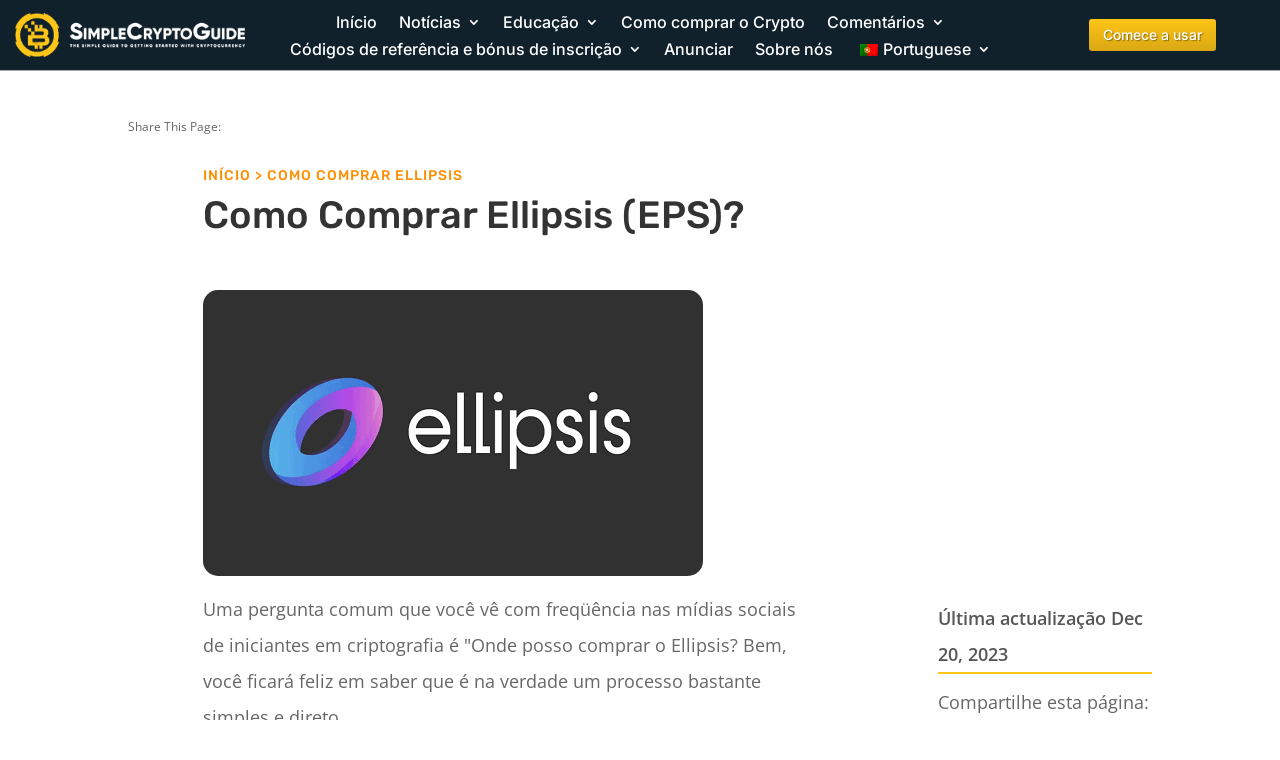

--- FILE ---
content_type: text/html; charset=UTF-8
request_url: https://simplecryptoguide.com/pt/como-comprar-ellipsis/
body_size: 71377
content:
<!DOCTYPE html>
<html lang="pt-PT" prefix="og: https://ogp.me/ns#">
<head><meta charset="UTF-8" /><script>if(navigator.userAgent.match(/MSIE|Internet Explorer/i)||navigator.userAgent.match(/Trident\/7\..*?rv:11/i)){var href=document.location.href;if(!href.match(/[?&]nowprocket/)){if(href.indexOf("?")==-1){if(href.indexOf("#")==-1){document.location.href=href+"?nowprocket=1"}else{document.location.href=href.replace("#","?nowprocket=1#")}}else{if(href.indexOf("#")==-1){document.location.href=href+"&nowprocket=1"}else{document.location.href=href.replace("#","&nowprocket=1#")}}}}</script><script>(()=>{class RocketLazyLoadScripts{constructor(){this.v="2.0.4",this.userEvents=["keydown","keyup","mousedown","mouseup","mousemove","mouseover","mouseout","touchmove","touchstart","touchend","touchcancel","wheel","click","dblclick","input"],this.attributeEvents=["onblur","onclick","oncontextmenu","ondblclick","onfocus","onmousedown","onmouseenter","onmouseleave","onmousemove","onmouseout","onmouseover","onmouseup","onmousewheel","onscroll","onsubmit"]}async t(){this.i(),this.o(),/iP(ad|hone)/.test(navigator.userAgent)&&this.h(),this.u(),this.l(this),this.m(),this.k(this),this.p(this),this._(),await Promise.all([this.R(),this.L()]),this.lastBreath=Date.now(),this.S(this),this.P(),this.D(),this.O(),this.M(),await this.C(this.delayedScripts.normal),await this.C(this.delayedScripts.defer),await this.C(this.delayedScripts.async),await this.T(),await this.F(),await this.j(),await this.A(),window.dispatchEvent(new Event("rocket-allScriptsLoaded")),this.everythingLoaded=!0,this.lastTouchEnd&&await new Promise(t=>setTimeout(t,500-Date.now()+this.lastTouchEnd)),this.I(),this.H(),this.U(),this.W()}i(){this.CSPIssue=sessionStorage.getItem("rocketCSPIssue"),document.addEventListener("securitypolicyviolation",t=>{this.CSPIssue||"script-src-elem"!==t.violatedDirective||"data"!==t.blockedURI||(this.CSPIssue=!0,sessionStorage.setItem("rocketCSPIssue",!0))},{isRocket:!0})}o(){window.addEventListener("pageshow",t=>{this.persisted=t.persisted,this.realWindowLoadedFired=!0},{isRocket:!0}),window.addEventListener("pagehide",()=>{this.onFirstUserAction=null},{isRocket:!0})}h(){let t;function e(e){t=e}window.addEventListener("touchstart",e,{isRocket:!0}),window.addEventListener("touchend",function i(o){o.changedTouches[0]&&t.changedTouches[0]&&Math.abs(o.changedTouches[0].pageX-t.changedTouches[0].pageX)<10&&Math.abs(o.changedTouches[0].pageY-t.changedTouches[0].pageY)<10&&o.timeStamp-t.timeStamp<200&&(window.removeEventListener("touchstart",e,{isRocket:!0}),window.removeEventListener("touchend",i,{isRocket:!0}),"INPUT"===o.target.tagName&&"text"===o.target.type||(o.target.dispatchEvent(new TouchEvent("touchend",{target:o.target,bubbles:!0})),o.target.dispatchEvent(new MouseEvent("mouseover",{target:o.target,bubbles:!0})),o.target.dispatchEvent(new PointerEvent("click",{target:o.target,bubbles:!0,cancelable:!0,detail:1,clientX:o.changedTouches[0].clientX,clientY:o.changedTouches[0].clientY})),event.preventDefault()))},{isRocket:!0})}q(t){this.userActionTriggered||("mousemove"!==t.type||this.firstMousemoveIgnored?"keyup"===t.type||"mouseover"===t.type||"mouseout"===t.type||(this.userActionTriggered=!0,this.onFirstUserAction&&this.onFirstUserAction()):this.firstMousemoveIgnored=!0),"click"===t.type&&t.preventDefault(),t.stopPropagation(),t.stopImmediatePropagation(),"touchstart"===this.lastEvent&&"touchend"===t.type&&(this.lastTouchEnd=Date.now()),"click"===t.type&&(this.lastTouchEnd=0),this.lastEvent=t.type,t.composedPath&&t.composedPath()[0].getRootNode()instanceof ShadowRoot&&(t.rocketTarget=t.composedPath()[0]),this.savedUserEvents.push(t)}u(){this.savedUserEvents=[],this.userEventHandler=this.q.bind(this),this.userEvents.forEach(t=>window.addEventListener(t,this.userEventHandler,{passive:!1,isRocket:!0})),document.addEventListener("visibilitychange",this.userEventHandler,{isRocket:!0})}U(){this.userEvents.forEach(t=>window.removeEventListener(t,this.userEventHandler,{passive:!1,isRocket:!0})),document.removeEventListener("visibilitychange",this.userEventHandler,{isRocket:!0}),this.savedUserEvents.forEach(t=>{(t.rocketTarget||t.target).dispatchEvent(new window[t.constructor.name](t.type,t))})}m(){const t="return false",e=Array.from(this.attributeEvents,t=>"data-rocket-"+t),i="["+this.attributeEvents.join("],[")+"]",o="[data-rocket-"+this.attributeEvents.join("],[data-rocket-")+"]",s=(e,i,o)=>{o&&o!==t&&(e.setAttribute("data-rocket-"+i,o),e["rocket"+i]=new Function("event",o),e.setAttribute(i,t))};new MutationObserver(t=>{for(const n of t)"attributes"===n.type&&(n.attributeName.startsWith("data-rocket-")||this.everythingLoaded?n.attributeName.startsWith("data-rocket-")&&this.everythingLoaded&&this.N(n.target,n.attributeName.substring(12)):s(n.target,n.attributeName,n.target.getAttribute(n.attributeName))),"childList"===n.type&&n.addedNodes.forEach(t=>{if(t.nodeType===Node.ELEMENT_NODE)if(this.everythingLoaded)for(const i of[t,...t.querySelectorAll(o)])for(const t of i.getAttributeNames())e.includes(t)&&this.N(i,t.substring(12));else for(const e of[t,...t.querySelectorAll(i)])for(const t of e.getAttributeNames())this.attributeEvents.includes(t)&&s(e,t,e.getAttribute(t))})}).observe(document,{subtree:!0,childList:!0,attributeFilter:[...this.attributeEvents,...e]})}I(){this.attributeEvents.forEach(t=>{document.querySelectorAll("[data-rocket-"+t+"]").forEach(e=>{this.N(e,t)})})}N(t,e){const i=t.getAttribute("data-rocket-"+e);i&&(t.setAttribute(e,i),t.removeAttribute("data-rocket-"+e))}k(t){Object.defineProperty(HTMLElement.prototype,"onclick",{get(){return this.rocketonclick||null},set(e){this.rocketonclick=e,this.setAttribute(t.everythingLoaded?"onclick":"data-rocket-onclick","this.rocketonclick(event)")}})}S(t){function e(e,i){let o=e[i];e[i]=null,Object.defineProperty(e,i,{get:()=>o,set(s){t.everythingLoaded?o=s:e["rocket"+i]=o=s}})}e(document,"onreadystatechange"),e(window,"onload"),e(window,"onpageshow");try{Object.defineProperty(document,"readyState",{get:()=>t.rocketReadyState,set(e){t.rocketReadyState=e},configurable:!0}),document.readyState="loading"}catch(t){console.log("WPRocket DJE readyState conflict, bypassing")}}l(t){this.originalAddEventListener=EventTarget.prototype.addEventListener,this.originalRemoveEventListener=EventTarget.prototype.removeEventListener,this.savedEventListeners=[],EventTarget.prototype.addEventListener=function(e,i,o){o&&o.isRocket||!t.B(e,this)&&!t.userEvents.includes(e)||t.B(e,this)&&!t.userActionTriggered||e.startsWith("rocket-")||t.everythingLoaded?t.originalAddEventListener.call(this,e,i,o):(t.savedEventListeners.push({target:this,remove:!1,type:e,func:i,options:o}),"mouseenter"!==e&&"mouseleave"!==e||t.originalAddEventListener.call(this,e,t.savedUserEvents.push,o))},EventTarget.prototype.removeEventListener=function(e,i,o){o&&o.isRocket||!t.B(e,this)&&!t.userEvents.includes(e)||t.B(e,this)&&!t.userActionTriggered||e.startsWith("rocket-")||t.everythingLoaded?t.originalRemoveEventListener.call(this,e,i,o):t.savedEventListeners.push({target:this,remove:!0,type:e,func:i,options:o})}}J(t,e){this.savedEventListeners=this.savedEventListeners.filter(i=>{let o=i.type,s=i.target||window;return e!==o||t!==s||(this.B(o,s)&&(i.type="rocket-"+o),this.$(i),!1)})}H(){EventTarget.prototype.addEventListener=this.originalAddEventListener,EventTarget.prototype.removeEventListener=this.originalRemoveEventListener,this.savedEventListeners.forEach(t=>this.$(t))}$(t){t.remove?this.originalRemoveEventListener.call(t.target,t.type,t.func,t.options):this.originalAddEventListener.call(t.target,t.type,t.func,t.options)}p(t){let e;function i(e){return t.everythingLoaded?e:e.split(" ").map(t=>"load"===t||t.startsWith("load.")?"rocket-jquery-load":t).join(" ")}function o(o){function s(e){const s=o.fn[e];o.fn[e]=o.fn.init.prototype[e]=function(){return this[0]===window&&t.userActionTriggered&&("string"==typeof arguments[0]||arguments[0]instanceof String?arguments[0]=i(arguments[0]):"object"==typeof arguments[0]&&Object.keys(arguments[0]).forEach(t=>{const e=arguments[0][t];delete arguments[0][t],arguments[0][i(t)]=e})),s.apply(this,arguments),this}}if(o&&o.fn&&!t.allJQueries.includes(o)){const e={DOMContentLoaded:[],"rocket-DOMContentLoaded":[]};for(const t in e)document.addEventListener(t,()=>{e[t].forEach(t=>t())},{isRocket:!0});o.fn.ready=o.fn.init.prototype.ready=function(i){function s(){parseInt(o.fn.jquery)>2?setTimeout(()=>i.bind(document)(o)):i.bind(document)(o)}return"function"==typeof i&&(t.realDomReadyFired?!t.userActionTriggered||t.fauxDomReadyFired?s():e["rocket-DOMContentLoaded"].push(s):e.DOMContentLoaded.push(s)),o([])},s("on"),s("one"),s("off"),t.allJQueries.push(o)}e=o}t.allJQueries=[],o(window.jQuery),Object.defineProperty(window,"jQuery",{get:()=>e,set(t){o(t)}})}P(){const t=new Map;document.write=document.writeln=function(e){const i=document.currentScript,o=document.createRange(),s=i.parentElement;let n=t.get(i);void 0===n&&(n=i.nextSibling,t.set(i,n));const c=document.createDocumentFragment();o.setStart(c,0),c.appendChild(o.createContextualFragment(e)),s.insertBefore(c,n)}}async R(){return new Promise(t=>{this.userActionTriggered?t():this.onFirstUserAction=t})}async L(){return new Promise(t=>{document.addEventListener("DOMContentLoaded",()=>{this.realDomReadyFired=!0,t()},{isRocket:!0})})}async j(){return this.realWindowLoadedFired?Promise.resolve():new Promise(t=>{window.addEventListener("load",t,{isRocket:!0})})}M(){this.pendingScripts=[];this.scriptsMutationObserver=new MutationObserver(t=>{for(const e of t)e.addedNodes.forEach(t=>{"SCRIPT"!==t.tagName||t.noModule||t.isWPRocket||this.pendingScripts.push({script:t,promise:new Promise(e=>{const i=()=>{const i=this.pendingScripts.findIndex(e=>e.script===t);i>=0&&this.pendingScripts.splice(i,1),e()};t.addEventListener("load",i,{isRocket:!0}),t.addEventListener("error",i,{isRocket:!0}),setTimeout(i,1e3)})})})}),this.scriptsMutationObserver.observe(document,{childList:!0,subtree:!0})}async F(){await this.X(),this.pendingScripts.length?(await this.pendingScripts[0].promise,await this.F()):this.scriptsMutationObserver.disconnect()}D(){this.delayedScripts={normal:[],async:[],defer:[]},document.querySelectorAll("script[type$=rocketlazyloadscript]").forEach(t=>{t.hasAttribute("data-rocket-src")?t.hasAttribute("async")&&!1!==t.async?this.delayedScripts.async.push(t):t.hasAttribute("defer")&&!1!==t.defer||"module"===t.getAttribute("data-rocket-type")?this.delayedScripts.defer.push(t):this.delayedScripts.normal.push(t):this.delayedScripts.normal.push(t)})}async _(){await this.L();let t=[];document.querySelectorAll("script[type$=rocketlazyloadscript][data-rocket-src]").forEach(e=>{let i=e.getAttribute("data-rocket-src");if(i&&!i.startsWith("data:")){i.startsWith("//")&&(i=location.protocol+i);try{const o=new URL(i).origin;o!==location.origin&&t.push({src:o,crossOrigin:e.crossOrigin||"module"===e.getAttribute("data-rocket-type")})}catch(t){}}}),t=[...new Map(t.map(t=>[JSON.stringify(t),t])).values()],this.Y(t,"preconnect")}async G(t){if(await this.K(),!0!==t.noModule||!("noModule"in HTMLScriptElement.prototype))return new Promise(e=>{let i;function o(){(i||t).setAttribute("data-rocket-status","executed"),e()}try{if(navigator.userAgent.includes("Firefox/")||""===navigator.vendor||this.CSPIssue)i=document.createElement("script"),[...t.attributes].forEach(t=>{let e=t.nodeName;"type"!==e&&("data-rocket-type"===e&&(e="type"),"data-rocket-src"===e&&(e="src"),i.setAttribute(e,t.nodeValue))}),t.text&&(i.text=t.text),t.nonce&&(i.nonce=t.nonce),i.hasAttribute("src")?(i.addEventListener("load",o,{isRocket:!0}),i.addEventListener("error",()=>{i.setAttribute("data-rocket-status","failed-network"),e()},{isRocket:!0}),setTimeout(()=>{i.isConnected||e()},1)):(i.text=t.text,o()),i.isWPRocket=!0,t.parentNode.replaceChild(i,t);else{const i=t.getAttribute("data-rocket-type"),s=t.getAttribute("data-rocket-src");i?(t.type=i,t.removeAttribute("data-rocket-type")):t.removeAttribute("type"),t.addEventListener("load",o,{isRocket:!0}),t.addEventListener("error",i=>{this.CSPIssue&&i.target.src.startsWith("data:")?(console.log("WPRocket: CSP fallback activated"),t.removeAttribute("src"),this.G(t).then(e)):(t.setAttribute("data-rocket-status","failed-network"),e())},{isRocket:!0}),s?(t.fetchPriority="high",t.removeAttribute("data-rocket-src"),t.src=s):t.src="data:text/javascript;base64,"+window.btoa(unescape(encodeURIComponent(t.text)))}}catch(i){t.setAttribute("data-rocket-status","failed-transform"),e()}});t.setAttribute("data-rocket-status","skipped")}async C(t){const e=t.shift();return e?(e.isConnected&&await this.G(e),this.C(t)):Promise.resolve()}O(){this.Y([...this.delayedScripts.normal,...this.delayedScripts.defer,...this.delayedScripts.async],"preload")}Y(t,e){this.trash=this.trash||[];let i=!0;var o=document.createDocumentFragment();t.forEach(t=>{const s=t.getAttribute&&t.getAttribute("data-rocket-src")||t.src;if(s&&!s.startsWith("data:")){const n=document.createElement("link");n.href=s,n.rel=e,"preconnect"!==e&&(n.as="script",n.fetchPriority=i?"high":"low"),t.getAttribute&&"module"===t.getAttribute("data-rocket-type")&&(n.crossOrigin=!0),t.crossOrigin&&(n.crossOrigin=t.crossOrigin),t.integrity&&(n.integrity=t.integrity),t.nonce&&(n.nonce=t.nonce),o.appendChild(n),this.trash.push(n),i=!1}}),document.head.appendChild(o)}W(){this.trash.forEach(t=>t.remove())}async T(){try{document.readyState="interactive"}catch(t){}this.fauxDomReadyFired=!0;try{await this.K(),this.J(document,"readystatechange"),document.dispatchEvent(new Event("rocket-readystatechange")),await this.K(),document.rocketonreadystatechange&&document.rocketonreadystatechange(),await this.K(),this.J(document,"DOMContentLoaded"),document.dispatchEvent(new Event("rocket-DOMContentLoaded")),await this.K(),this.J(window,"DOMContentLoaded"),window.dispatchEvent(new Event("rocket-DOMContentLoaded"))}catch(t){console.error(t)}}async A(){try{document.readyState="complete"}catch(t){}try{await this.K(),this.J(document,"readystatechange"),document.dispatchEvent(new Event("rocket-readystatechange")),await this.K(),document.rocketonreadystatechange&&document.rocketonreadystatechange(),await this.K(),this.J(window,"load"),window.dispatchEvent(new Event("rocket-load")),await this.K(),window.rocketonload&&window.rocketonload(),await this.K(),this.allJQueries.forEach(t=>t(window).trigger("rocket-jquery-load")),await this.K(),this.J(window,"pageshow");const t=new Event("rocket-pageshow");t.persisted=this.persisted,window.dispatchEvent(t),await this.K(),window.rocketonpageshow&&window.rocketonpageshow({persisted:this.persisted})}catch(t){console.error(t)}}async K(){Date.now()-this.lastBreath>45&&(await this.X(),this.lastBreath=Date.now())}async X(){return document.hidden?new Promise(t=>setTimeout(t)):new Promise(t=>requestAnimationFrame(t))}B(t,e){return e===document&&"readystatechange"===t||(e===document&&"DOMContentLoaded"===t||(e===window&&"DOMContentLoaded"===t||(e===window&&"load"===t||e===window&&"pageshow"===t)))}static run(){(new RocketLazyLoadScripts).t()}}RocketLazyLoadScripts.run()})();</script>
	
<meta http-equiv="X-UA-Compatible" content="IE=edge">
	<link rel="pingback" href="https://simplecryptoguide.com/xmlrpc.php" />

	<script type="rocketlazyloadscript" data-rocket-type="text/javascript">
		document.documentElement.className = 'js';
	</script>
	
	<script type="rocketlazyloadscript" id="cookie-law-info-gcm-var-js">
var _ckyGcm = {"status":true,"default_settings":[{"analytics":"denied","advertisement":"denied","functional":"denied","necessary":"granted","ad_user_data":"denied","ad_personalization":"denied","regions":"All"}],"wait_for_update":2000,"url_passthrough":false,"ads_data_redaction":false}</script>
<script type="rocketlazyloadscript" id="cookie-law-info-gcm-js" data-rocket-type="text/javascript" data-rocket-src="https://simplecryptoguide.com/wp-content/plugins/cookie-law-info/lite/frontend/js/gcm.min.js" data-rocket-defer defer></script> <script type="rocketlazyloadscript" data-minify="1" id="cookieyes" data-rocket-type="text/javascript" data-rocket-src="https://simplecryptoguide.com/wp-content/cache/min/1/client_data/04504d81fc6e6e95a55c333e/script.js?ver=1768995294" data-rocket-defer defer></script><script type="rocketlazyloadscript" data-rocket-type="text/javascript">
/* <![CDATA[ */
window.koko_analytics = {"url":"https:\/\/simplecryptoguide.com\/wp-admin\/admin-ajax.php?action=koko_analytics_collect","site_url":"https:\/\/simplecryptoguide.com\/pt","post_id":10577,"path":"\/how-to-buy-ellipsis\/","method":"cookie","use_cookie":true};
/* ]]> */
</script>

<!-- Search Engine Optimization by Rank Math - https://rankmath.com/ -->
<title>Como Comprar Ellipsis</title>
<link data-rocket-preload as="style" data-wpr-hosted-gf-parameters="family=Open%20Sans%3A400%2C700%7COpen%20Sans%3A300italic%2C400italic%2C600italic%2C700italic%2C800italic%2C400%2C300%2C600%2C700%2C800%7CInter%3A100%2C200%2C300%2Cregular%2C500%2C600%2C700%2C800%2C900%7CRubik%3A300%2Cregular%2C500%2C600%2C700%2C800%2C900%2C300italic%2Citalic%2C500italic%2C600italic%2C700italic%2C800italic%2C900italic%7CABeeZee%3Aregular%2Citalic%7CPoppins%3A100%2C100italic%2C200%2C200italic%2C300%2C300italic%2Cregular%2Citalic%2C500%2C500italic%2C600%2C600italic%2C700%2C700italic%2C800%2C800italic%2C900%2C900italic&subset=cyrillic%2Ccyrillic-ext%2Cgreek%2Cgreek-ext%2Chebrew%2Clatin%2Clatin-ext%2Cvietnamese,cyrillic%2Ccyrillic-ext%2Cgreek%2Cgreek-ext%2Clatin%2Clatin-ext%2Cvietnamese%2Chebrew%2Cdevanagari&display=swap" href="https://simplecryptoguide.com/wp-content/cache/fonts/1/google-fonts/css/7/f/8/592b16c16710ce7b35d9fabc9e6cd.css" rel="preload">
<link data-wpr-hosted-gf-parameters="family=Open%20Sans%3A400%2C700%7COpen%20Sans%3A300italic%2C400italic%2C600italic%2C700italic%2C800italic%2C400%2C300%2C600%2C700%2C800%7CInter%3A100%2C200%2C300%2Cregular%2C500%2C600%2C700%2C800%2C900%7CRubik%3A300%2Cregular%2C500%2C600%2C700%2C800%2C900%2C300italic%2Citalic%2C500italic%2C600italic%2C700italic%2C800italic%2C900italic%7CABeeZee%3Aregular%2Citalic%7CPoppins%3A100%2C100italic%2C200%2C200italic%2C300%2C300italic%2Cregular%2Citalic%2C500%2C500italic%2C600%2C600italic%2C700%2C700italic%2C800%2C800italic%2C900%2C900italic&subset=cyrillic%2Ccyrillic-ext%2Cgreek%2Cgreek-ext%2Chebrew%2Clatin%2Clatin-ext%2Cvietnamese,cyrillic%2Ccyrillic-ext%2Cgreek%2Cgreek-ext%2Clatin%2Clatin-ext%2Cvietnamese%2Chebrew%2Cdevanagari&display=swap" href="https://simplecryptoguide.com/wp-content/cache/fonts/1/google-fonts/css/7/f/8/592b16c16710ce7b35d9fabc9e6cd.css" media="print" onload="this.media=&#039;all&#039;" rel="stylesheet">
<noscript data-wpr-hosted-gf-parameters=""><link rel="stylesheet" href="https://fonts.googleapis.com/css?family=Open%20Sans%3A400%2C700%7COpen%20Sans%3A300italic%2C400italic%2C600italic%2C700italic%2C800italic%2C400%2C300%2C600%2C700%2C800%7CInter%3A100%2C200%2C300%2Cregular%2C500%2C600%2C700%2C800%2C900%7CRubik%3A300%2Cregular%2C500%2C600%2C700%2C800%2C900%2C300italic%2Citalic%2C500italic%2C600italic%2C700italic%2C800italic%2C900italic%7CABeeZee%3Aregular%2Citalic%7CPoppins%3A100%2C100italic%2C200%2C200italic%2C300%2C300italic%2Cregular%2Citalic%2C500%2C500italic%2C600%2C600italic%2C700%2C700italic%2C800%2C800italic%2C900%2C900italic&#038;subset=cyrillic%2Ccyrillic-ext%2Cgreek%2Cgreek-ext%2Chebrew%2Clatin%2Clatin-ext%2Cvietnamese,cyrillic%2Ccyrillic-ext%2Cgreek%2Cgreek-ext%2Clatin%2Clatin-ext%2Cvietnamese%2Chebrew%2Cdevanagari&#038;display=swap"></noscript>
<style id="rocket-critical-css">.menu-item-object-language_switcher .trp-flag-image{display:inline-block;margin:-1px 5px;vertical-align:baseline;padding:0;border:0;border-radius:0}.et_monarch .et_social_networks,.et_monarch .et_social_networks span,.et_monarch .et_social_networks a,.et_monarch .et_social_networks i,.et_monarch .et_social_networks ul,.et_monarch .et_social_networks li,.et_monarch .et_social_pinterest_window h3{font-family:'Open Sans',helvetica,arial,sans-serif;line-height:1em;text-transform:none;font-weight:normal;margin:0;padding:0;border:0;outline:0;font-size:100%;vertical-align:baseline;background-image:none;-webkit-box-sizing:content-box;-moz-box-sizing:content-box;box-sizing:content-box;-webkit-transform:translate3d(0,0,0);transform:translate3d(0,0,0);-moz-transform:translate3d(0,0,0);-o-transform:translate3d(0,0,0);-webkit-font-smoothing:antialiased;-moz-osx-font-smoothing:grayscale}.et_monarch .et_social_networks{font-family:'Open Sans',helvetica,arial,sans-serif;line-height:1em;font-weight:400;-webkit-font-smoothing:antialiased;-moz-osx-font-smoothing:grayscale}.et_monarch .et_social_pinterest_window h3{font-family:'Open Sans',helvetica,arial,sans-serif;font-size:26px;line-height:1.1em;color:#333;font-weight:400;letter-spacing:.5px;-webkit-font-smoothing:antialiased;-moz-osx-font-smoothing:grayscale}.et_monarch .et_social_icon{color:#FFF}.et_monarch .et_social_networks{text-shadow:none!important}@font-face{font-display:swap;font-family:'ETmonarch';src:url(https://simplecryptoguide.com/wp-content/plugins/monarch/css/fonts/monarch.eot);src:url(https://simplecryptoguide.com/wp-content/plugins/monarch/css/fonts/monarch.eot?#iefix) format('embedded-opentype'),url(https://simplecryptoguide.com/wp-content/plugins/monarch/css/fonts/monarch.ttf) format('truetype'),url(https://simplecryptoguide.com/wp-content/plugins/monarch/css/fonts/monarch.woff) format('woff'),url(https://simplecryptoguide.com/wp-content/plugins/monarch/css/fonts/monarch.svg#ETmonarch) format('svg');font-weight:normal;font-style:normal}.et_monarch .et_social_icon,.et_monarch .et_social_icon:before,.et_monarch .et_social_icon:after{font-family:'ETmonarch';speak:none;font-style:normal;font-size:16px;line-height:16px;font-weight:normal;font-variant:normal;text-transform:none;-webkit-font-smoothing:antialiased;-moz-osx-font-smoothing:grayscale;text-align:center;display:block}.et_monarch .et_social_icon_gmail:before,.et_monarch .et_social_icon_gmail:after{content:"\e625"}.et_monarch .et_social_icon_linkedin:before,.et_monarch .et_social_icon_linkedin:after{content:"\e631"}.et_monarch .et_social_icon_facebook:before,.et_monarch .et_social_icon_facebook:after{content:"\e63f"}.et_monarch .et_social_icon_twitter:before,.et_monarch .et_social_icon_twitter:after{content:"\e640"}.et_monarch .et_social_icon_all_button:before,.et_monarch .et_social_icon_all_button:after{content:"\e64c"}.et_monarch .et_social_facebook,.et_monarch .et_social_facebook{background-color:#3a579a}.et_monarch .et_social_twitter,.et_monarch .et_social_twitter{background-color:#00abf0}.et_monarch .et_social_linkedin{background-color:#127bb6}.et_monarch .et_social_gmail{background-color:#dd4b39}.et_monarch .et_social_all_button{background-color:#dedede}.et_monarch li.et_social_all_button i.et_social_icon_all_button{color:#777777}.et_monarch .et_social_icon{position:relative;z-index:100}.et_monarch .et_social_networks span.et_social_overlay{height:100%;width:100%;background-color:rgba(0,0,0,0.1);bottom:0;left:0;z-index:1;position:absolute}.et_monarch .et_social_networks{width:100%;display:inline-block}.et_monarch .et_social_networks .et_social_icons_container{padding:0!important;margin:0!important;line-height:1em!important;display:inline-block;width:inherit}.et_monarch .et_social_networks li{float:left;position:relative;margin:2% 0 0 2%;overflow:hidden;min-height:40px;line-height:0}.et_monarch .et_social_networks li a{line-height:0}.et_monarch .et_social_networks.et_social_nospace li{margin:0!important}.et_monarch .et_social_networks li,.et_monarch .et_social_networks li a,.et_monarch .et_social_icon{display:block;overflow:hidden;-webkit-box-sizing:border-box;-moz-box-sizing:border-box;box-sizing:border-box}.et_monarch .et_social_networks span,.et_monarch .et_social_networks li i{position:relative;z-index:2}.et_monarch .et_social_networks .et_social_icon,.et_monarch .et_social_networks .et_social_icon:before,.et_monarch .et_social_networks .et_social_icon:after{width:40px;height:40px;line-height:40px;display:inline-block;-webkit-border-radius:100px;-moz-border-radius:100px;border-radius:100px}.et_monarch .et_social_networks.et_social_left i.et_social_icon.et_social_icon_all_button{float:none!important}.et_social_open_all span.et_social_overlay{margin:0!important}.et_monarch .et_social_networks .et_social_all_button i.et_social_icon.et_social_icon_all_button:after{width:100%}.et_monarch li.et_social_all_button{padding:0;text-align:center}.et_monarch .et_social_icon:after{display:none}.et_monarch .et_social_simple li a{padding:0!important}.et_monarch .et_social_simple li .et_social_overlay{margin:0!important;display:none}.et_pb_pagebuilder_layout .et_social_inline{display:none}.et_pb_pagebuilder_layout .et_pb_section .et_social_inline{display:block}.et_monarch .et_social_icon:before,.et_monarch .et_social_icon:after{position:relative;width:100%}.et_monarch .et_social_icon:after{display:none}.et_monarch .et_social_left{text-align:left}.et_monarch .et_social_left .et_social_overlay{background-color:rgba(0,0,0,0.1);margin:0 0 0 40px}.et_monarch .et_social_left .et_social_icon{float:left}.et_monarch .et_social_rounded.et_social_networks li,.et_monarch .et_social_rounded.et_social_nospace.et_social_networks .et_social_icons_container{-webkit-border-radius:4px;-moz-border-radius:4px;border-radius:4px;overflow:hidden}.et_monarch .et_social_rounded.et_social_nospace.et_social_networks li{-webkit-border-radius:0;-moz-border-radius:0;border-radius:0}.et_monarch .et_social_rounded.et_social_nospace.et_social_networks li:last-child{-webkit-border-bottom-right-radius:4px;-moz-border-radius-bottomright:4px;border-bottom-right-radius:4px}.et_monarch .et_social_autowidth li{width:auto;margin:0 2% 2% 0!important}.et_monarch .et_social_autowidth li:first-child{margin-left:0;clear:both}.et_monarch .et_social_icons_container a{text-decoration:none!important}.et_monarch .et_social_close:after{font-family:'etmonarch';speak:none;font-style:normal;font-weight:normal;font-variant:normal;text-transform:none;font-size:16px}.et_monarch span.et_social_close{position:absolute;right:10px;top:0;line-height:40px}.et_monarch span.et_social_close:after{content:"\e60C";color:#cccccc}.et_monarch .et_social_pin_images_outer{display:none;z-index:9999999999;position:absolute}.et_monarch .et_social_pin_images_outer:after{content:"";background-color:rgba(0,0,0,.6);top:0;left:0;width:100%;height:100%;position:fixed;z-index:999999}.et_monarch .et_social_pinterest_window{background:white;position:fixed;top:20%;left:50%;padding:20px;width:500px;height:400px;z-index:9999999;margin-left:-250px;-webkit-border-radius:7px;-moz-border-radius:7px;border-radius:7px}.et_monarch .et_social_pin_images{overflow:auto;max-height:370px;z-index:999;position:relative}.et_monarch .et_pb_section .et_social_inline{display:block}@media only screen and (min-width:768px){.et_monarch .et_social_autowidth.et_social_nospace.et_social_rounded .et_social_icons_container{width:auto;float:left}}@media only screen and (max-width:767px){.et_monarch .et_social_networks li{margin:2% 0 0 2%!important;width:49%!important;clear:none!important}.et_monarch .et_social_networks li:nth-child(2n+1){margin-left:0!important;clear:both!important}.et_monarch .et_social_networks li:nth-child(-n+2){margin-top:0!important}.et_monarch .et_social_networks.et_social_nospace li{width:50%!important}.et_monarch .et_social_pinterest_window{height:80%;width:80%;top:10px;margin-left:0px;z-index:99999999;left:6%}.et_monarch .et_social_pin_images{max-height:90%}.et_monarch .et_social_autowidth.et_social_networks li:nth-child(n){width:auto!important;margin:0 2% 2% 0!important;clear:none!important}.et_monarch .et_social_autowidth.et_social_nospace li:nth-child(n){margin:0!important}.et_monarch .et_social_autowidth.et_social_nospace.et_social_rounded .et_social_icons_container{width:auto;float:left}}@media only screen and (max-width:479px){.et_monarch .et_social_networks li{width:100%!important;margin-left:0!important;clear:both!important}.et_monarch .et_social_networks li:first-child{margin-top:0!important}.et_monarch .et_social_networks li:nth-child(n+2){margin:2% 0 0 0!important}.et_monarch .et_social_networks.et_social_nospace li{margin:0!important;width:100%!important}.et_monarch .et_social_autowidth.et_social_networks li:nth-child(n){width:auto!important;margin:0 2% 2% 0!important;clear:none!important}.et_monarch .et_social_autowidth.et_social_nospace li:nth-child(n){margin:0!important}.et_monarch .et_social_autowidth.et_social_nospace.et_social_rounded .et_social_icons_container{width:auto;float:left}}a,body,div,form,h1,h2,h3,html,i,img,label,li,ol,p,span,strong,ul{margin:0;padding:0;border:0;outline:0;font-size:100%;-ms-text-size-adjust:100%;-webkit-text-size-adjust:100%;vertical-align:baseline;background:transparent}body{line-height:1}ol,ul{list-style:none}:focus{outline:0}header,nav{display:block}body{font-family:Open Sans,Arial,sans-serif;font-size:14px;color:#666;background-color:#fff;line-height:1.7em;font-weight:500;-webkit-font-smoothing:antialiased;-moz-osx-font-smoothing:grayscale}body.et_cover_background{background-size:cover!important;background-position:top!important;background-repeat:no-repeat!important;background-attachment:fixed}a{color:#2ea3f2}a{text-decoration:none}p{padding-bottom:1em}p:not(.has-background):last-of-type{padding-bottom:0}strong{font-weight:700}i{font-style:italic}h1,h2,h3{color:#333;padding-bottom:10px;line-height:1em;font-weight:500}h1{font-size:30px}h2{font-size:26px}h3{font-size:22px}input{-webkit-appearance:none}button,input{font-family:inherit}img{max-width:100%;height:auto}#main-content{background-color:#fff}.et-l--body ul,.et-l--footer ul,.et-l--header ul{list-style-type:disc;padding:0 0 23px 1em;line-height:26px}.et-l--body ol{list-style-type:decimal;list-style-position:inside;padding:0 0 23px;line-height:26px}@media (max-width:980px){#page-container{padding-top:80px}.et-tb-has-header #page-container{padding-top:0!important}}.et_pb_scroll_top.et-pb-icon{text-align:center;background:rgba(0,0,0,.4);text-decoration:none;position:fixed;z-index:99999;bottom:125px;right:0;-webkit-border-top-left-radius:5px;-webkit-border-bottom-left-radius:5px;-moz-border-radius-topleft:5px;-moz-border-radius-bottomleft:5px;border-top-left-radius:5px;border-bottom-left-radius:5px;display:none;font-size:30px;padding:5px;color:#fff}.et_pb_scroll_top:before{content:"2"}.et_mobile_menu,.nav li ul{border-color:#2ea3f2}.mobile_menu_bar:after,.mobile_menu_bar:before{color:#2ea3f2}.et-menu,nav.et-menu-nav{float:left}input[type=search]::-webkit-search-cancel-button{-webkit-appearance:none}.mobile_menu_bar:before{content:"\61";font-size:32px;left:0;position:relative;top:0}.last{margin-right:0}*{-webkit-box-sizing:border-box;box-sizing:border-box}.et_pb_button:after,.mobile_menu_bar:before{font-family:ETmodules!important;speak:none;font-style:normal;font-weight:400;-webkit-font-feature-settings:normal;font-feature-settings:normal;font-variant:normal;text-transform:none;line-height:1;-webkit-font-smoothing:antialiased;-moz-osx-font-smoothing:grayscale;text-shadow:0 0;direction:ltr}.et-pb-icon{content:attr(data-icon)}.et-pb-icon{font-family:ETmodules;speak:none;font-weight:400;-webkit-font-feature-settings:normal;font-feature-settings:normal;font-variant:normal;text-transform:none;line-height:1;-webkit-font-smoothing:antialiased;font-size:96px;font-style:normal;display:inline-block;-webkit-box-sizing:border-box;box-sizing:border-box;direction:ltr}.et_pb_button{font-size:20px;font-weight:500;padding:.3em 1em;line-height:1.7em!important;background-color:transparent;background-size:cover;background-position:50%;background-repeat:no-repeat;border:2px solid;border-radius:3px}.et_pb_button{position:relative}.et_pb_button:after,.et_pb_button:before{font-size:32px;line-height:1em;content:"\35";opacity:0;position:absolute;margin-left:-1em;text-transform:none;-webkit-font-feature-settings:"kern" off;font-feature-settings:"kern" off;font-variant:none;font-style:normal;font-weight:400;text-shadow:none}.et_pb_button:before{display:none}.et_pb_module.et_pb_text_align_left{text-align:left}.clearfix:after{visibility:hidden;display:block;font-size:0;content:" ";clear:both;height:0}.et_builder_inner_content{position:relative;z-index:1}header .et_builder_inner_content{z-index:2}.et_pb_css_mix_blend_mode_passthrough{mix-blend-mode:unset!important}.et_pb_module,.et_pb_with_background{position:relative;background-size:cover;background-position:50%;background-repeat:no-repeat}.et_pb_with_border{position:relative;border:0 solid #333}.screen-reader-text{border:0;clip:rect(1px,1px,1px,1px);-webkit-clip-path:inset(50%);clip-path:inset(50%);height:1px;margin:-1px;overflow:hidden;padding:0;position:absolute!important;width:1px;word-wrap:normal!important}.et_multi_view_hidden{display:none!important}header.et-l.et-l--header:after{clear:both;display:block;content:""}.et_pb_module{-webkit-animation-timing-function:linear;animation-timing-function:linear;-webkit-animation-duration:.2s;animation-duration:.2s}@media (min-width:981px){.et_pb_section div.et_pb_row .et_pb_column .et_pb_module:last-child{margin-bottom:0}}@media (max-width:980px){.et_pb_column .et_pb_module{margin-bottom:30px}.et_pb_row .et_pb_column .et_pb_module:last-child{margin-bottom:0}}.et_pb_section{position:relative;background-color:#fff;background-position:50%;background-size:100%;background-size:cover}.et_pb_section--fixed{width:100%}@media (min-width:981px){.et_pb_section{padding:4% 0}}@media (max-width:980px){.et_pb_section{padding:50px 0}}.et_pb_row{width:80%;max-width:1080px;margin:auto;position:relative}.et_pb_row:after{content:"";display:block;clear:both;visibility:hidden;line-height:0;height:0;width:0}.et_pb_column{float:left;background-size:cover;background-position:50%;position:relative;z-index:2;min-height:1px}.et_pb_column--with-menu{z-index:3}.et_pb_row .et_pb_column.et-last-child,.et_pb_row .et_pb_column:last-child{margin-right:0!important}.et_pb_column,.et_pb_row{background-size:cover;background-position:50%;background-repeat:no-repeat}@media (min-width:981px){.et_pb_row{padding:2% 0}.et_pb_row .et_pb_column.et-last-child,.et_pb_row .et_pb_column:last-child{margin-right:0!important}.et_pb_row.et_pb_equal_columns{display:-webkit-box;display:-ms-flexbox;display:flex}.et_pb_row.et_pb_equal_columns>.et_pb_column{-webkit-box-ordinal-group:2;-ms-flex-order:1;order:1}}@media (max-width:980px){.et_pb_row{max-width:1080px}.et_pb_row{padding:30px 0}.et_pb_column{width:100%;margin-bottom:30px}.et_pb_row .et_pb_column.et-last-child,.et_pb_row .et_pb_column:last-child{margin-bottom:0}}@media (max-width:479px){.et_pb_row .et_pb_column.et_pb_column_1_4,.et_pb_row .et_pb_column.et_pb_column_1_5{width:100%;margin:0 0 30px}.et_pb_row .et_pb_column.et_pb_column_1_4.et-last-child,.et_pb_row .et_pb_column.et_pb_column_1_4:last-child,.et_pb_row .et_pb_column.et_pb_column_1_5.et-last-child,.et_pb_row .et_pb_column.et_pb_column_1_5:last-child{margin-bottom:0}.et_pb_column{width:100%!important}}@font-face{font-family:ETmodules;font-display:swap;src:url(https://simplecryptoguide.com/wp-content/themes/Divi/core/admin/fonts/modules/all/modules.eot);src:url(https://simplecryptoguide.com/wp-content/themes/Divi/core/admin/fonts/modules/all/modules.eot?#iefix) format("embedded-opentype"),url(https://simplecryptoguide.com/wp-content/themes/Divi/core/admin/fonts/modules/all/modules.woff) format("woff"),url(https://simplecryptoguide.com/wp-content/themes/Divi/core/admin/fonts/modules/all/modules.ttf) format("truetype"),url(https://simplecryptoguide.com/wp-content/themes/Divi/core/admin/fonts/modules/all/modules.svg#ETmodules) format("svg");font-weight:400;font-style:normal}.et_pb_bg_layout_light .et_pb_post p{color:#666}button::-moz-focus-inner{padding:0;border:0}.et-menu li{display:inline-block;font-size:14px;padding-right:22px}.et-menu>li:last-child{padding-right:0}.et-menu a{color:rgba(0,0,0,.6);text-decoration:none;display:block;position:relative}.et-menu li>a{padding-bottom:29px;word-wrap:break-word}button.et_pb_menu__icon{display:-webkit-box;display:-ms-flexbox;display:flex;-webkit-box-align:center;-ms-flex-align:center;align-items:center;padding:0;margin:0 11px;font-size:17px;line-height:normal;background:none;border:0;-webkit-box-orient:horizontal;-webkit-box-direction:reverse;-ms-flex-direction:row-reverse;flex-direction:row-reverse}button.et_pb_menu__icon:after{font-family:ETmodules}.et_pb_menu__wrap .mobile_menu_bar{-webkit-transform:translateY(3%);transform:translateY(3%)}.et_pb_menu__wrap .mobile_menu_bar:before{top:0}.et_pb_menu__logo{overflow:hidden}.et_pb_menu__logo img{display:block}.et_pb_menu__search-button:after{content:"U"}@media (max-width:980px){.et-menu{display:none}.et_mobile_nav_menu{display:block;margin-top:-1px}}@media (min-width:981px){.et_pb_gutters3 .et_pb_column,.et_pb_gutters3.et_pb_row .et_pb_column{margin-right:5.5%}.et_pb_gutters3 .et_pb_column_4_4,.et_pb_gutters3.et_pb_row .et_pb_column_4_4{width:100%}.et_pb_gutters3 .et_pb_column_4_4 .et_pb_module,.et_pb_gutters3.et_pb_row .et_pb_column_4_4 .et_pb_module{margin-bottom:2.75%}.et_pb_gutters3 .et_pb_column_3_4,.et_pb_gutters3.et_pb_row .et_pb_column_3_4{width:73.625%}.et_pb_gutters3 .et_pb_column_3_4 .et_pb_module,.et_pb_gutters3.et_pb_row .et_pb_column_3_4 .et_pb_module{margin-bottom:3.735%}.et_pb_gutters3 .et_pb_column_3_5{width:57.8%}.et_pb_gutters3 .et_pb_column_3_5 .et_pb_module{margin-bottom:4.758%}.et_pb_gutters3 .et_pb_column_1_2 .et_pb_module{margin-bottom:5.82%}.et_pb_gutters3 .et_pb_column_1_4,.et_pb_gutters3.et_pb_row .et_pb_column_1_4{width:20.875%}.et_pb_gutters3 .et_pb_column_1_4 .et_pb_module,.et_pb_gutters3.et_pb_row .et_pb_column_1_4 .et_pb_module{margin-bottom:13.174%}.et_pb_gutters3 .et_pb_column_1_5{width:15.6%}.et_pb_gutters3 .et_pb_column_1_5 .et_pb_module{margin-bottom:17.628%}}@media (min-width:981px){.et_pb_gutters1 .et_pb_column,.et_pb_gutters1.et_pb_row .et_pb_column{margin-right:0}.et_pb_gutters1 .et_pb_column_3_4,.et_pb_gutters1.et_pb_row .et_pb_column_3_4{width:75%}.et_pb_gutters1 .et_pb_column_3_4 .et_pb_module,.et_pb_gutters1.et_pb_row .et_pb_column_3_4 .et_pb_module{margin-bottom:0}.et_pb_gutters1 .et_pb_column_3_5,.et_pb_gutters1.et_pb_row .et_pb_column_3_5{width:60%}.et_pb_gutters1 .et_pb_column_3_5 .et_pb_module,.et_pb_gutters1.et_pb_row .et_pb_column_3_5 .et_pb_module{margin-bottom:0}.et_pb_gutters1 .et_pb_column_1_4,.et_pb_gutters1.et_pb_row .et_pb_column_1_4{width:25%}.et_pb_gutters1 .et_pb_column_1_4 .et_pb_module,.et_pb_gutters1.et_pb_row .et_pb_column_1_4 .et_pb_module{margin-bottom:0}.et_pb_gutters1 .et_pb_column_1_5,.et_pb_gutters1.et_pb_row .et_pb_column_1_5{width:20%}.et_pb_gutters1 .et_pb_column_1_5 .et_pb_module,.et_pb_gutters1.et_pb_row .et_pb_column_1_5 .et_pb_module{margin-bottom:0}}@media (max-width:980px){.et_pb_gutters1 .et_pb_column,.et_pb_gutters1 .et_pb_column .et_pb_module,.et_pb_gutters1.et_pb_row .et_pb_column,.et_pb_gutters1.et_pb_row .et_pb_column .et_pb_module{margin-bottom:0}}@media (max-width:767px){.et_pb_gutters1 .et_pb_column,.et_pb_gutters1 .et_pb_column .et_pb_module,.et_pb_gutters1.et_pb_row .et_pb_column,.et_pb_gutters1.et_pb_row .et_pb_column .et_pb_module{margin-bottom:0}}@media (max-width:479px){.et_pb_gutters1 .et_pb_column,.et_pb_gutters1.et_pb_row .et_pb_column{margin:0!important}.et_pb_gutters1 .et_pb_column .et_pb_module,.et_pb_gutters1.et_pb_row .et_pb_column .et_pb_module{margin-bottom:0}}.nav li li{padding:0 20px;margin:0}.et-menu li li a{padding:6px 20px;width:200px}.nav li{position:relative;line-height:1em}.nav li li{position:relative;line-height:2em}.nav li ul{position:absolute;padding:20px 0;z-index:9999;width:240px;background:#fff;visibility:hidden;opacity:0;border-top:3px solid #2ea3f2;box-shadow:0 2px 5px rgba(0,0,0,.1);-moz-box-shadow:0 2px 5px rgba(0,0,0,.1);-webkit-box-shadow:0 2px 5px rgba(0,0,0,.1);-webkit-transform:translateZ(0);text-align:left}.et_mobile_menu li a,.nav li li a{font-size:14px}.et-menu .menu-item-has-children>a:first-child:after{font-family:ETmodules;content:"3";font-size:16px;position:absolute;right:0;top:0;font-weight:800}.et-menu .menu-item-has-children>a:first-child{padding-right:20px}.et_mobile_menu{position:absolute;left:0;padding:5%;background:#fff;width:100%;visibility:visible;opacity:1;display:none;z-index:9999;border-top:3px solid #2ea3f2;box-shadow:0 2px 5px rgba(0,0,0,.1);-moz-box-shadow:0 2px 5px rgba(0,0,0,.1);-webkit-box-shadow:0 2px 5px rgba(0,0,0,.1)}.et_pb_menu .et_mobile_menu li ul{visibility:visible!important;display:block!important;padding-left:10px}.et_mobile_menu li li{padding-left:5%}.et_mobile_menu li a{border-bottom:1px solid rgba(0,0,0,.03);color:#666;padding:10px 5%;display:block}.et_mobile_menu .menu-item-has-children>a{font-weight:700;background-color:rgba(0,0,0,.03)}.et_mobile_nav_menu{float:right;display:none}.mobile_menu_bar{position:relative;display:block;line-height:0}.mobile_menu_bar:before{content:"a";font-size:32px;position:relative;left:0;top:0}.et_pb_module .mobile_menu_bar:before{top:2px}.et_pb_with_border .et_pb_image_wrap{border:0 solid #333}.et_pb_button_module_wrapper.et_pb_button_alignment_center{text-align:center}.et_pb_button_module_wrapper>a{display:inline-block}@media (max-width:767px){.et_pb_button_module_wrapper.et_pb_button_alignment_phone_left{text-align:left}.et_pb_button_module_wrapper.et_pb_button_alignment_phone_right{text-align:right}}.et_pb_code_inner{position:relative}.et_pb_space{-webkit-box-sizing:content-box;box-sizing:content-box;height:23px}.et_pb_divider_hidden{margin-bottom:0!important}.et_pb_divider_internal{display:inline-block;width:100%}.et_pb_space:after{content:"";display:table}.et_pb_with_border .et_pb_image_wrap{border:0 solid #333}.et_pb_image{margin-left:auto;margin-right:auto;line-height:0}.et_pb_image{display:block}.et_pb_image .et_pb_image_wrap{display:inline-block;position:relative;max-width:100%}.et_pb_image img{position:relative}.et_pb_with_border.et_pb_menu .et_pb_menu__logo img{border:0 solid #333}.et_pb_menu .et-menu-nav,.et_pb_menu .et-menu-nav>ul{float:none}.et_pb_menu .et-menu-nav>ul{padding:0!important;line-height:1.7em}.et_pb_menu .et-menu-nav>ul ul{padding:20px 0;text-align:left}.et_pb_menu .et-menu-nav>ul.upwards li ul{bottom:100%;top:auto;border-top:none;border-bottom:3px solid #2ea3f2;-webkit-box-shadow:2px -2px 5px rgba(0,0,0,.1);box-shadow:2px -2px 5px rgba(0,0,0,.1)}.et_pb_menu_inner_container{position:relative}.et_pb_menu .et_pb_menu__wrap{-webkit-box-flex:1;-ms-flex:1 1 auto;flex:1 1 auto;display:-webkit-box;display:-ms-flexbox;display:flex;-webkit-box-pack:start;-ms-flex-pack:start;justify-content:flex-start;-webkit-box-align:stretch;-ms-flex-align:stretch;align-items:stretch;-ms-flex-wrap:wrap;flex-wrap:wrap;opacity:1}.et_pb_menu .et_pb_menu__menu{-webkit-box-flex:0;-ms-flex:0 1 auto;flex:0 1 auto;-webkit-box-pack:start;-ms-flex-pack:start;justify-content:flex-start}.et_pb_menu .et_pb_menu__menu,.et_pb_menu .et_pb_menu__menu>nav,.et_pb_menu .et_pb_menu__menu>nav>ul{display:-webkit-box;display:-ms-flexbox;display:flex;-webkit-box-align:stretch;-ms-flex-align:stretch;align-items:stretch}.et_pb_menu .et_pb_menu__menu>nav>ul{-ms-flex-wrap:wrap;flex-wrap:wrap;-webkit-box-pack:start;-ms-flex-pack:start;justify-content:flex-start}.et_pb_menu .et_pb_menu__menu>nav>ul>li{position:relative;display:-webkit-box;display:-ms-flexbox;display:flex;-webkit-box-align:stretch;-ms-flex-align:stretch;align-items:stretch;margin:0}.et_pb_menu .et_pb_menu__menu>nav>ul>li>ul{top:calc(100% - 1px);left:0}.et_pb_menu .et_pb_menu__menu>nav>ul.upwards>li>ul{top:auto;bottom:calc(100% - 1px)}.et_pb_menu--with-logo .et_pb_menu__menu>nav>ul>li>a{display:-webkit-box;display:-ms-flexbox;display:flex;-webkit-box-align:center;-ms-flex-align:center;align-items:center;padding:31px 0;white-space:nowrap}.et_pb_menu--with-logo .et_pb_menu__menu>nav>ul>li>a:after{top:50%!important;-webkit-transform:translateY(-50%);transform:translateY(-50%)}.et_pb_menu--without-logo .et_pb_menu__menu>nav>ul{padding:0!important}.et_pb_menu--without-logo .et_pb_menu__menu>nav>ul>li{margin-top:8px}.et_pb_menu--without-logo .et_pb_menu__menu>nav>ul>li>a{padding-bottom:8px}.et_pb_menu--without-logo .et_pb_menu__menu>nav>ul.upwards>li{margin-top:0;margin-bottom:8px}.et_pb_menu--without-logo .et_pb_menu__menu>nav>ul.upwards>li>a{padding-top:8px;padding-bottom:0}.et_pb_menu--without-logo .et_pb_menu__menu>nav>ul.upwards>li>a:after{top:auto;bottom:0}.et_pb_menu .et_pb_menu__icon{-webkit-box-flex:0;-ms-flex:0 0 auto;flex:0 0 auto}.et_pb_menu .et-menu{margin-left:-11px;margin-right:-11px}.et_pb_menu .et-menu>li{padding-left:11px;padding-right:11px}.et_pb_menu--style-left_aligned .et_pb_menu_inner_container{display:-webkit-box;display:-ms-flexbox;display:flex;-webkit-box-align:stretch;-ms-flex-align:stretch;align-items:stretch}.et_pb_menu--style-left_aligned .et_pb_menu__logo-wrap{-webkit-box-flex:0;-ms-flex:0 1 auto;flex:0 1 auto;display:-webkit-box;display:-ms-flexbox;display:flex;-webkit-box-align:center;-ms-flex-align:center;align-items:center}.et_pb_menu--style-left_aligned .et_pb_menu__logo{margin-right:30px}.et_pb_menu--style-centered .et_pb_menu__menu>nav>ul,.et_pb_menu--style-centered .et_pb_menu__wrap{-webkit-box-pack:center;-ms-flex-pack:center;justify-content:center}.et_pb_menu .et_pb_menu__search-container{position:absolute;display:-webkit-box;display:-ms-flexbox;display:flex;-webkit-box-pack:stretch;-ms-flex-pack:stretch;justify-content:stretch;-ms-flex-line-pack:stretch;align-content:stretch;left:0;bottom:0;width:100%;height:100%;opacity:0;z-index:999}.et_pb_menu .et_pb_menu__search-container--disabled{display:none}.et_pb_menu .et_pb_menu__search{-webkit-box-flex:1;-ms-flex:1 1 auto;flex:1 1 auto;display:-webkit-box;display:-ms-flexbox;display:flex;-webkit-box-pack:stretch;-ms-flex-pack:stretch;justify-content:stretch;-webkit-box-align:center;-ms-flex-align:center;align-items:center}.et_pb_menu .et_pb_menu__search-form{-webkit-box-flex:1;-ms-flex:1 1 auto;flex:1 1 auto}.et_pb_menu .et_pb_menu__search-input{border:0;width:100%;color:#333;background:transparent}.et_pb_menu .et_pb_menu__close-search-button{-webkit-box-flex:0;-ms-flex:0 0 auto;flex:0 0 auto}.et_pb_menu .et_pb_menu__close-search-button:after{content:"M";font-size:1.7em}@media (max-width:980px){.et_pb_menu--style-left_aligned .et_pb_menu_inner_container{-webkit-box-align:center;-ms-flex-align:center;align-items:center}.et_pb_menu--style-left_aligned .et_pb_menu__wrap{-webkit-box-pack:end;-ms-flex-pack:end;justify-content:flex-end}.et_pb_menu .et_pb_menu__menu{display:none}.et_pb_menu .et_mobile_nav_menu{float:none;margin:0 6px;display:-webkit-box;display:-ms-flexbox;display:flex;-webkit-box-align:center;-ms-flex-align:center;align-items:center}.et_pb_menu .et_mobile_menu{top:100%;padding:5%}.et_pb_menu .et_mobile_menu,.et_pb_menu .et_mobile_menu ul{list-style:none!important;text-align:left}.et_pb_menu .et_mobile_menu ul{padding:0}.et_pb_menu .et_pb_mobile_menu_upwards .et_mobile_menu{top:auto;bottom:100%}}.et_pb_search .screen-reader-text{display:none}.et_pb_social_media_follow_network_name{display:none}.et_pb_text{word-wrap:break-word}.et_pb_text ol{padding-bottom:1em}.et_pb_text>:last-child{padding-bottom:0}.et_pb_text_inner{position:relative}</style>
<meta name="description" content="Como comprar Ellipsis - O primeiro passo para comprar EPS é abrir uma conta com uma troca de moeda criptográfica que suporte EPS, recomendamos:"/>
<meta name="robots" content="follow, index, max-snippet:-1, max-video-preview:-1, max-image-preview:large"/>
<link rel="canonical" href="https://simplecryptoguide.com/pt/como-comprar-ellipsis/" />
<meta property="og:locale" content="pt_PT" />
<meta property="og:type" content="article" />
<meta property="og:title" content="Como Comprar Ellipsis" />
<meta property="og:description" content="Como comprar Ellipsis - O primeiro passo para comprar EPS é abrir uma conta com uma troca de moeda criptográfica que suporte EPS, recomendamos:" />
<meta property="og:url" content="https://simplecryptoguide.com/pt/como-comprar-ellipsis/" />
<meta property="og:site_name" content="Simplecryptoguide.com" />
<meta property="article:publisher" content="https://www.facebook.com/Simplecryptoguidecom-109509641180281" />
<meta property="article:tag" content="AMM" />
<meta property="article:tag" content="Comprar Ellipsis" />
<meta property="article:tag" content="DeFi" />
<meta property="article:tag" content="DEX" />
<meta property="article:tag" content="Ellipsis" />
<meta property="article:tag" content="Ellipsis 2.0" />
<meta property="article:tag" content="Guia Ellipsis" />
<meta property="article:tag" content="EPS" />
<meta property="article:tag" content="EPX" />
<meta property="article:section" content="Como comprar o Crypto" />
<meta property="og:updated_time" content="2023-12-20T18:32:10+01:00" />
<meta property="og:image" content="https://simplecryptoguide.com/wp-content/uploads/2022/04/Ellipsis.png" />
<meta property="og:image:secure_url" content="https://simplecryptoguide.com/wp-content/uploads/2022/04/Ellipsis.png" />
<meta property="og:image:width" content="500" />
<meta property="og:image:height" content="286" />
<meta property="og:image:alt" content="Como Comprar Ellipsis (EPS)" />
<meta property="og:image:type" content="image/png" />
<meta property="article:published_time" content="2022-04-14T16:10:44+02:00" />
<meta property="article:modified_time" content="2023-12-20T18:32:10+01:00" />
<meta name="twitter:card" content="summary_large_image" />
<meta name="twitter:title" content="Como Comprar Ellipsis" />
<meta name="twitter:description" content="Como comprar Ellipsis - O primeiro passo para comprar EPS é abrir uma conta com uma troca de moeda criptográfica que suporte EPS, recomendamos:" />
<meta name="twitter:site" content="@simplecryptogu1" />
<meta name="twitter:creator" content="@simplecryptogu1" />
<meta name="twitter:image" content="https://simplecryptoguide.com/wp-content/uploads/2022/04/Ellipsis.png" />
<meta name="twitter:label1" content="Written by" />
<meta name="twitter:data1" content="Christopher" />
<meta name="twitter:label2" content="Time to read" />
<meta name="twitter:data2" content="41 minutes" />
<script type="application/ld+json" class="rank-math-schema">{
    "@context": "https:\/\/schema.org",
    "@graph": [
        {
            "@type": "Organization",
            "@id": "https:\/\/simplecryptoguide.com\/pt\/#organization",
            "name": "Simplecryptoguide.com",
            "sameAs": [
                "https:\/\/www.facebook.com\/Simplecryptoguidecom-109509641180281",
                "https:\/\/twitter.com\/simplecryptogu1"
            ],
            "logo": {
                "@type": "ImageObject",
                "@id": "https:\/\/simplecryptoguide.com\/pt\/#logo",
                "url": "https:\/\/simplecryptoguide.com\/wp-content\/uploads\/2021\/06\/DP.jpg",
                "contentUrl": "https:\/\/simplecryptoguide.com\/wp-content\/uploads\/2021\/06\/DP.jpg",
                "caption": "Simplecryptoguide.com",
                "inLanguage": "pt-PT",
                "width": "2085",
                "height": "2086"
            }
        },
        {
            "@type": "WebSite",
            "@id": "https:\/\/simplecryptoguide.com\/pt\/#website",
            "url": "https:\/\/simplecryptoguide.com\/pt",
            "name": "Simplecryptoguide.com",
            "publisher": {
                "@id": "https:\/\/simplecryptoguide.com\/pt\/#organization"
            },
            "inLanguage": "pt-PT"
        },
        {
            "@type": "ImageObject",
            "@id": "https:\/\/simplecryptoguide.com\/wp-content\/uploads\/2022\/04\/Ellipsis.png",
            "url": "https:\/\/simplecryptoguide.com\/wp-content\/uploads\/2022\/04\/Ellipsis.png",
            "width": "500",
            "height": "286",
            "caption": "How To Buy Ellipsis (EPS)",
            "inLanguage": "pt-PT"
        },
        {
            "@type": "BreadcrumbList",
            "@id": "https:\/\/simplecryptoguide.com\/pt\/como-comprar-ellipsis\/#breadcrumb",
            "itemListElement": [
                {
                    "@type": "ListItem",
                    "position": "1",
                    "item": {
                        "@id": "https:\/\/simplecryptoguide.com",
                        "name": "In\u00edcio"
                    }
                },
                {
                    "@type": "ListItem",
                    "position": "2",
                    "item": {
                        "@id": "https:\/\/simplecryptoguide.com\/pt\/como-comprar-ellipsis\/",
                        "name": "Como Comprar Ellipsis"
                    }
                }
            ]
        },
        {
            "@type": "WebPage",
            "@id": "https:\/\/simplecryptoguide.com\/pt\/como-comprar-ellipsis\/#webpage",
            "url": "https:\/\/simplecryptoguide.com\/pt\/como-comprar-ellipsis\/",
            "name": "Como Comprar Ellipsis",
            "datePublished": "2022-04-14T16:10:44+02:00",
            "dateModified": "2023-12-20T18:32:10+01:00",
            "isPartOf": {
                "@id": "https:\/\/simplecryptoguide.com\/pt\/#website"
            },
            "primaryImageOfPage": {
                "@id": "https:\/\/simplecryptoguide.com\/wp-content\/uploads\/2022\/04\/Ellipsis.png"
            },
            "inLanguage": "pt-PT",
            "breadcrumb": {
                "@id": "https:\/\/simplecryptoguide.com\/pt\/como-comprar-ellipsis\/#breadcrumb"
            }
        },
        {
            "@type": "Person",
            "@id": "https:\/\/simplecryptoguide.com\/pt\/author\/hanssonadmin\/",
            "name": "Christopher",
            "url": "https:\/\/simplecryptoguide.com\/pt\/author\/hanssonadmin\/",
            "image": {
                "@type": "ImageObject",
                "@id": "https:\/\/secure.gravatar.com\/avatar\/d9556eb06fffd8485921b47bbd3b34c640452b3266edb487aff24f462e01d666?s=96&amp;d=mm&amp;r=g",
                "url": "https:\/\/secure.gravatar.com\/avatar\/d9556eb06fffd8485921b47bbd3b34c640452b3266edb487aff24f462e01d666?s=96&amp;d=mm&amp;r=g",
                "caption": "Christopher",
                "inLanguage": "pt-PT"
            },
            "sameAs": [
                "https:\/\/simplecryptoguide.com"
            ],
            "worksFor": {
                "@id": "https:\/\/simplecryptoguide.com\/pt\/#organization"
            }
        },
        {
            "@type": "Article",
            "headline": "How To Buy Ellipsis",
            "keywords": "Buy Ellipsis,How to buy Ellipsis,Where to buy Ellipsis,Where can i buy Ellipsis,Ellipsis price",
            "datePublished": "2022-04-14T16:10:44+02:00",
            "dateModified": "2023-12-20T18:32:10+01:00",
            "author": {
                "@id": "https:\/\/simplecryptoguide.com\/pt\/author\/hanssonadmin\/",
                "name": "Christopher"
            },
            "publisher": {
                "@id": "https:\/\/simplecryptoguide.com\/pt\/#organization"
            },
            "description": "Como comprar Ellipsis - O primeiro passo para comprar EPS \u00e9 abrir uma conta com uma troca de moeda criptogr\u00e1fica que suporte EPS, recomendamos:",
            "name": "Como Comprar Ellipsis",
            "@id": "https:\/\/simplecryptoguide.com\/pt\/como-comprar-ellipsis\/#richSnippet",
            "isPartOf": {
                "@id": "https:\/\/simplecryptoguide.com\/pt\/como-comprar-ellipsis\/#webpage"
            },
            "image": {
                "@id": "https:\/\/simplecryptoguide.com\/wp-content\/uploads\/2022\/04\/Ellipsis.png"
            },
            "inLanguage": "pt-PT",
            "mainEntityOfPage": {
                "@id": "https:\/\/simplecryptoguide.com\/pt\/como-comprar-ellipsis\/#webpage"
            }
        }
    ]
}</script>
<!-- /Rank Math WordPress SEO plugin -->

<link rel='dns-prefetch' href='//fonts.googleapis.com' />
<link href='https://fonts.gstatic.com' crossorigin rel='preconnect' />
<link rel="alternate" type="application/rss+xml" title="Simplecryptoguide.com &raquo; Feed" href="https://simplecryptoguide.com/pt/feed/" />
<link rel="alternate" type="application/rss+xml" title="Simplecryptoguide.com &raquo; Feed de comentários" href="https://simplecryptoguide.com/pt/comments/feed/" />
<link rel="alternate" type="application/rss+xml" title="Feed de comentários de Simplecryptoguide.com &raquo; How To Buy Ellipsis" href="https://simplecryptoguide.com/pt/como-comprar-ellipsis/feed/" />
<link rel="alternate" title="oEmbed (JSON)" type="application/json+oembed" href="https://simplecryptoguide.com/pt/wp-json/oembed/1.0/embed?url=https%3A%2F%2Fsimplecryptoguide.com%2Fpt%2Fcomo-comprar-ellipsis%2F" />
<link rel="alternate" title="oEmbed (XML)" type="text/xml+oembed" href="https://simplecryptoguide.com/pt/wp-json/oembed/1.0/embed?url=https%3A%2F%2Fsimplecryptoguide.com%2Fpt%2Fcomo-comprar-ellipsis%2F&#038;format=xml" />
<meta content="Divi v.4.27.5" name="generator"/><style id='wp-emoji-styles-inline-css' type='text/css'>

	img.wp-smiley, img.emoji {
		display: inline !important;
		border: none !important;
		box-shadow: none !important;
		height: 1em !important;
		width: 1em !important;
		margin: 0 0.07em !important;
		vertical-align: -0.1em !important;
		background: none !important;
		padding: 0 !important;
	}
/*# sourceURL=wp-emoji-styles-inline-css */
</style>
<link data-minify="1" rel='preload'  href='https://simplecryptoguide.com/wp-content/cache/min/1/wp-content/plugins/jquery-collapse-o-matic/css/core_style.css?ver=1768995294' data-rocket-async="style" as="style" onload="this.onload=null;this.rel='stylesheet'" onerror="this.removeAttribute('data-rocket-async')"  type='text/css' media='all' />
<link data-minify="1" rel='preload'  href='https://simplecryptoguide.com/wp-content/cache/background-css/1/simplecryptoguide.com/wp-content/cache/min/1/wp-content/plugins/jquery-collapse-o-matic/css/light_style.css?ver=1768995294&wpr_t=1769992214' data-rocket-async="style" as="style" onload="this.onload=null;this.rel='stylesheet'" onerror="this.removeAttribute('data-rocket-async')"  type='text/css' media='all' />
<link data-minify="1" rel='preload'  href='https://simplecryptoguide.com/wp-content/cache/min/1/wp-content/plugins/popup-builder/public/css/theme.css?ver=1768995294' data-rocket-async="style" as="style" onload="this.onload=null;this.rel='stylesheet'" onerror="this.removeAttribute('data-rocket-async')"  type='text/css' media='all' />
<link data-minify="1" rel='preload'  href='https://simplecryptoguide.com/wp-content/cache/background-css/1/simplecryptoguide.com/wp-content/cache/min/1/wp-content/plugins/translatepress-multilingual/assets/css/trp-language-switcher.css?ver=1768995294&wpr_t=1769992214' data-rocket-async="style" as="style" onload="this.onload=null;this.rel='stylesheet'" onerror="this.removeAttribute('data-rocket-async')"  type='text/css' media='all' />
<link data-minify="1" rel='preload'  href='https://simplecryptoguide.com/wp-content/cache/min/1/wp-content/plugins/monarch/css/style.css?ver=1768995294' data-rocket-async="style" as="style" onload="this.onload=null;this.rel='stylesheet'" onerror="this.removeAttribute('data-rocket-async')"  type='text/css' media='all' />



<link data-minify="1" rel='preload'  href='https://simplecryptoguide.com/wp-content/cache/background-css/1/simplecryptoguide.com/wp-content/cache/min/1/wp-content/themes/Divi/style-static.min.css?ver=1768995294&wpr_t=1769992214' data-rocket-async="style" as="style" onload="this.onload=null;this.rel='stylesheet'" onerror="this.removeAttribute('data-rocket-async')"  type='text/css' media='all' />
<script type="text/javascript" src="https://simplecryptoguide.com/wp-includes/js/jquery/jquery.min.js?ver=3.7.1" id="jquery-core-js" data-rocket-defer defer></script>
<script type="text/javascript" src="https://simplecryptoguide.com/wp-includes/js/jquery/jquery-migrate.min.js?ver=3.4.1" id="jquery-migrate-js" data-rocket-defer defer></script>
<script type="rocketlazyloadscript" data-rocket-type="text/javascript" id="Popup.js-js-before">
/* <![CDATA[ */
var sgpbPublicUrl = "https:\/\/simplecryptoguide.com\/wp-content\/plugins\/popup-builder\/public\/";
var SGPB_JS_LOCALIZATION = {"imageSupportAlertMessage":"Only image files supported","pdfSupportAlertMessage":"Only pdf files supported","areYouSure":"Are you sure?","addButtonSpinner":"L","audioSupportAlertMessage":"Only audio files supported (e.g.: mp3, wav, m4a, ogg)","publishPopupBeforeElementor":"Please, publish the popup before starting to use Elementor with it!","publishPopupBeforeDivi":"Please, publish the popup before starting to use Divi Builder with it!","closeButtonAltText":"Close"};
//# sourceURL=Popup.js-js-before
/* ]]> */
</script>
<script type="rocketlazyloadscript" data-minify="1" data-rocket-type="text/javascript" data-rocket-src="https://simplecryptoguide.com/wp-content/cache/min/1/wp-content/plugins/popup-builder/public/js/Popup.js?ver=1768995294" id="Popup.js-js" data-rocket-defer defer></script>
<script type="rocketlazyloadscript" data-minify="1" data-rocket-type="text/javascript" data-rocket-src="https://simplecryptoguide.com/wp-content/cache/min/1/wp-content/plugins/popup-builder/public/js/PopupConfig.js?ver=1768995294" id="PopupConfig.js-js" data-rocket-defer defer></script>
<script type="rocketlazyloadscript" data-rocket-type="text/javascript" id="PopupBuilder.js-js-before">
/* <![CDATA[ */
var SGPB_POPUP_PARAMS = {"popupTypeAgeRestriction":"ageRestriction","defaultThemeImages":{"1":"https:\/\/simplecryptoguide.com\/wp-content\/plugins\/popup-builder\/public\/img\/theme_1\/close.png","2":"https:\/\/simplecryptoguide.com\/wp-content\/plugins\/popup-builder\/public\/img\/theme_2\/close.png","3":"https:\/\/simplecryptoguide.com\/wp-content\/plugins\/popup-builder\/public\/img\/theme_3\/close.png","5":"https:\/\/simplecryptoguide.com\/wp-content\/plugins\/popup-builder\/public\/img\/theme_5\/close.png","6":"https:\/\/simplecryptoguide.com\/wp-content\/plugins\/popup-builder\/public\/img\/theme_6\/close.png"},"homePageUrl":"https:\/\/simplecryptoguide.com\/pt\/","isPreview":false,"convertedIdsReverse":[],"dontShowPopupExpireTime":365,"conditionalJsClasses":[],"disableAnalyticsGeneral":"0"};
var SGPB_JS_PACKAGES = {"packages":{"current":1,"free":1,"silver":2,"gold":3,"platinum":4},"extensions":{"geo-targeting":false,"advanced-closing":false}};
var SGPB_JS_PARAMS = {"ajaxUrl":"https:\/\/simplecryptoguide.com\/wp-admin\/admin-ajax.php","nonce":"947613e13c"};
//# sourceURL=PopupBuilder.js-js-before
/* ]]> */
</script>
<script type="rocketlazyloadscript" data-minify="1" data-rocket-type="text/javascript" data-rocket-src="https://simplecryptoguide.com/wp-content/cache/min/1/wp-content/plugins/popup-builder/public/js/PopupBuilder.js?ver=1768995294" id="PopupBuilder.js-js" data-rocket-defer defer></script>
<script type="text/javascript" id="track-the-click-js-extra">
/* <![CDATA[ */
var ajax_var = {"nonce":"b7e19a3dbd"};
var ttc_data = {"proBeacon":""};
//# sourceURL=track-the-click-js-extra
/* ]]> */
</script>
<script type="rocketlazyloadscript" data-minify="1" data-rocket-type="text/javascript" data-rocket-src="https://simplecryptoguide.com/wp-content/cache/min/1/wp-content/plugins/track-the-click/public/js/track-the-click-public.js?ver=1768995294" id="track-the-click-js" data-noptimize="true" data-no-optimize="1" data-rocket-defer defer></script>
<script type="rocketlazyloadscript" data-rocket-type="text/javascript" id="track-the-click-js-after" data-noptimize="true" data-no-optimize="1">
/* <![CDATA[ */
function getHomeURL() {return "https://simplecryptoguide.com/pt";}
function getPostID() {return 10577;}
function showClickCounts() {return false;}

//# sourceURL=track-the-click-js-after
/* ]]> */
</script>
<link rel="https://api.w.org/" href="https://simplecryptoguide.com/pt/wp-json/" /><link rel="alternate" title="JSON" type="application/json" href="https://simplecryptoguide.com/pt/wp-json/wp/v2/posts/10577" /><link rel="EditURI" type="application/rsd+xml" title="RSD" href="https://simplecryptoguide.com/xmlrpc.php?rsd" />
<meta name="generator" content="WordPress 6.9" />
<link rel='shortlink' href='https://simplecryptoguide.com/pt/?p=10577' />
<link rel="alternate" hreflang="en-GB" href="https://simplecryptoguide.com/how-to-buy-ellipsis/"/>
<link rel="alternate" hreflang="sv-SE" href="https://simplecryptoguide.com/sv/hur-man-koper-ellipsis/"/>
<link rel="alternate" hreflang="zh-CN" href="https://simplecryptoguide.com/zh/%e5%a6%82%e4%bd%95%e8%b4%ad%e4%b9%b0ellipsis/"/>
<link rel="alternate" hreflang="cs-CZ" href="https://simplecryptoguide.com/cs/jak-koupit-ellipsis/"/>
<link rel="alternate" hreflang="da-DK" href="https://simplecryptoguide.com/da/hvordan-man-kober-ellipsis/"/>
<link rel="alternate" hreflang="nl-NL" href="https://simplecryptoguide.com/nl/hoe-koop-ik-ellipsis/"/>
<link rel="alternate" hreflang="fi" href="https://simplecryptoguide.com/fi/miten-ostaa-ellipsis/"/>
<link rel="alternate" hreflang="fr-FR" href="https://simplecryptoguide.com/fr/comment-acheter-ellipsis/"/>
<link rel="alternate" hreflang="de-DE" href="https://simplecryptoguide.com/de/wie-kann-man-ellipsis-kaufen/"/>
<link rel="alternate" hreflang="el" href="https://simplecryptoguide.com/el/%cf%80%cf%8e%cf%82-%ce%bd%ce%b1-%ce%b1%ce%b3%ce%bf%cf%81%ce%ac%cf%83%ce%b5%cf%84%ce%b5-ellipsis/"/>
<link rel="alternate" hreflang="it-IT" href="https://simplecryptoguide.com/it/come-acquistare-ellipsis/"/>
<link rel="alternate" hreflang="ja" href="https://simplecryptoguide.com/ja/%e3%82%a8%e3%83%aa%e3%83%97%e3%82%bd%e3%82%b9%e3%81%ae%e8%b2%b7%e3%81%84%e6%96%b9/"/>
<link rel="alternate" hreflang="pl-PL" href="https://simplecryptoguide.com/pl/jak-kupic-ellipsis/"/>
<link rel="alternate" hreflang="pt-PT" href="https://simplecryptoguide.com/pt/como-comprar-ellipsis/"/>
<link rel="alternate" hreflang="ro-RO" href="https://simplecryptoguide.com/ro/cum-sa-cumparam-ellipsis/"/>
<link rel="alternate" hreflang="ru-RU" href="https://simplecryptoguide.com/ru/%d0%ba%d0%b0%d0%ba-%d0%ba%d1%83%d0%bf%d0%b8%d1%82%d1%8c-%d1%8d%d0%bb%d0%bb%d0%b8%d0%bf%d1%81%d0%b8%d1%81/"/>
<link rel="alternate" hreflang="es-ES" href="https://simplecryptoguide.com/es/como-comprar-ellipsis/"/>
<link rel="alternate" hreflang="tr-TR" href="https://simplecryptoguide.com/tr/nasil-elips-satin-alinir/"/>
<link rel="alternate" hreflang="en" href="https://simplecryptoguide.com/how-to-buy-ellipsis/"/>
<link rel="alternate" hreflang="sv" href="https://simplecryptoguide.com/sv/hur-man-koper-ellipsis/"/>
<link rel="alternate" hreflang="zh" href="https://simplecryptoguide.com/zh/%e5%a6%82%e4%bd%95%e8%b4%ad%e4%b9%b0ellipsis/"/>
<link rel="alternate" hreflang="cs" href="https://simplecryptoguide.com/cs/jak-koupit-ellipsis/"/>
<link rel="alternate" hreflang="da" href="https://simplecryptoguide.com/da/hvordan-man-kober-ellipsis/"/>
<link rel="alternate" hreflang="nl" href="https://simplecryptoguide.com/nl/hoe-koop-ik-ellipsis/"/>
<link rel="alternate" hreflang="fr" href="https://simplecryptoguide.com/fr/comment-acheter-ellipsis/"/>
<link rel="alternate" hreflang="de" href="https://simplecryptoguide.com/de/wie-kann-man-ellipsis-kaufen/"/>
<link rel="alternate" hreflang="it" href="https://simplecryptoguide.com/it/come-acquistare-ellipsis/"/>
<link rel="alternate" hreflang="pl" href="https://simplecryptoguide.com/pl/jak-kupic-ellipsis/"/>
<link rel="alternate" hreflang="pt" href="https://simplecryptoguide.com/pt/como-comprar-ellipsis/"/>
<link rel="alternate" hreflang="ro" href="https://simplecryptoguide.com/ro/cum-sa-cumparam-ellipsis/"/>
<link rel="alternate" hreflang="ru" href="https://simplecryptoguide.com/ru/%d0%ba%d0%b0%d0%ba-%d0%ba%d1%83%d0%bf%d0%b8%d1%82%d1%8c-%d1%8d%d0%bb%d0%bb%d0%b8%d0%bf%d1%81%d0%b8%d1%81/"/>
<link rel="alternate" hreflang="es" href="https://simplecryptoguide.com/es/como-comprar-ellipsis/"/>
<link rel="alternate" hreflang="tr" href="https://simplecryptoguide.com/tr/nasil-elips-satin-alinir/"/>
<style type="text/css" id="et-social-custom-css">
				 
			</style><meta name="viewport" content="width=device-width, initial-scale=1.0, maximum-scale=1.0, user-scalable=0" /><meta name="google-site-verification" content="KPJzcBS4r_6jUtf2e72XBF5w7J3nNCCPNVO7QGNM8L4">
<meta name="msvalidate.01" content="532EB3D71785E0C6A98947A0709087D3">
<meta name="yandex-verification" content="ab52b440ff0d9dda">
<meta name="baidu-site-verification" content="code-c3DgeoS1gF">
<meta name="bytedance-verification-code" content="9vwezOowUaTiT+QFWsmv">

<meta name="360-site-verification" content="f8fcdd9e75fa59f0cb5d4a63e9515c9b">
<meta name="sogou_site_verification" content="srKiTKFFux">
<meta name="shenma-site-verification" content="dddbcbfbfcde97178cc1c6aba6f5f740_1631027889">
<meta name="bm-site-verification" content="7695526b4fa18a4f24e37278f8ce05c1c0549d4a">
<meta name="publication-media-verification" content="f78d208e049f424a9e2944752bec3992">


<!-- Mobile Sub-menu Functionality -->
<script type="rocketlazyloadscript">window.addEventListener('DOMContentLoaded', function() {
   jQuery(function($) {
    $(document).ready(function() {
        // Append the toggle buttons
        $("body ul.et_mobile_menu li.menu-item-has-children, body ul.et_mobile_menu li.page_item_has_children").append('<a href="#" class="mobile-toggle"></a>');

        // Toggle on click
        $('ul.et_mobile_menu li.menu-item-has-children .mobile-toggle, ul.et_mobile_menu li.page_item_has_children .mobile-toggle').click(function(event) {
            event.preventDefault();
            $(this).parent('li').toggleClass('dt-open');
            $(this).parent('li').find('ul.children').first().toggleClass('visible');
            $(this).parent('li').find('ul.sub-menu').first().toggleClass('visible');
        });

        // Set the icon data
        iconFINAL = 'P';
        $('body ul.et_mobile_menu li.menu-item-has-children, body ul.et_mobile_menu li.page_item_has_children').attr('data-icon', iconFINAL);

    });  
    });

});</script>



<script type="rocketlazyloadscript">window.addEventListener('DOMContentLoaded', function() {
	jQuery(".collapseomatic").removeAttr("title");
	
});</script>



<script type="rocketlazyloadscript">window.addEventListener('DOMContentLoaded', function() {
(function($) {
    $(document).ready(function() {
        $(window).resize(function() {
            $('.et_blog_grid_equal_height').each(function() {
                equalise_articles($(this));
            });
        });

        $('.et_blog_grid_equal_height').each(function() {
            var blog = $(this);

            equalise_articles($(this));

            var observer = new MutationObserver(function(mutations) {
                equalise_articles(blog);
            });
            
            var config = {
                subtree: true,
                childList: true 
            };

            observer.observe(blog[0], config);
        });

        function equalise_articles(blog) {
            var articles = blog.find('article');
            var heights = [];
            
            articles.each(function() {
                var height = 0;
                height += ($(this).find('.et_pb_image_container, .et_main_video_container').length != 0) ? $(this).find('.et_pb_image_container, .et_main_video_container').outerHeight(true) : 0;
                height += $(this).find('.entry-title').outerHeight(true);
                height += ($(this).find('.post-meta').length != 0) ? $(this).find('.post-meta').outerHeight(true) : 0; 
                height += ($(this).find('.post-content').length != 0) ? $(this).find('.post-content').outerHeight(true) : 0;    

                heights.push(height);
            });

            var max_height = Math.max.apply(Math,heights); 

            articles.each(function() {
                $(this).height(max_height);
            });
        }

        $(document).ajaxComplete(function() {
            $('.et_blog_grid_equal_height').imagesLoaded().then(function() {
                $('.et_blog_grid_equal_height').each(function(){
                    equalise_articles($(this));
                });
            });
        });

        $.fn.imagesLoaded = function() {
            var $imgs = this.find('img[src!=""]');
            var dfds = [];

            if (!$imgs.length) {
                return $.Deferred().resolve().promise();
            }            

            $imgs.each(function(){
                var dfd = $.Deferred();
                dfds.push(dfd);
                var img = new Image();

                img.onload = function() {
                    dfd.resolve();
                };

                img.onerror = function() {
                    dfd.resolve(); 
                };

                img.src = this.src;
            });

            return $.when.apply($, dfds);
        }
    });
})(jQuery);
});</script>












<link rel="icon" href="https://simplecryptoguide.com/wp-content/uploads/2021/06/cropped-APPICON-01-32x32.png" sizes="32x32" />
<link rel="icon" href="https://simplecryptoguide.com/wp-content/uploads/2021/06/cropped-APPICON-01-192x192.png" sizes="192x192" />
<link rel="apple-touch-icon" href="https://simplecryptoguide.com/wp-content/uploads/2021/06/cropped-APPICON-01-180x180.png" />
<meta name="msapplication-TileImage" content="https://simplecryptoguide.com/wp-content/uploads/2021/06/cropped-APPICON-01-270x270.png" />
<style id="et-divi-customizer-global-cached-inline-styles">body,.et_pb_column_1_2 .et_quote_content blockquote cite,.et_pb_column_1_2 .et_link_content a.et_link_main_url,.et_pb_column_1_3 .et_quote_content blockquote cite,.et_pb_column_3_8 .et_quote_content blockquote cite,.et_pb_column_1_4 .et_quote_content blockquote cite,.et_pb_blog_grid .et_quote_content blockquote cite,.et_pb_column_1_3 .et_link_content a.et_link_main_url,.et_pb_column_3_8 .et_link_content a.et_link_main_url,.et_pb_column_1_4 .et_link_content a.et_link_main_url,.et_pb_blog_grid .et_link_content a.et_link_main_url,body .et_pb_bg_layout_light .et_pb_post p,body .et_pb_bg_layout_dark .et_pb_post p{font-size:14px}.et_pb_slide_content,.et_pb_best_value{font-size:15px}a{color:#ffc517}@media only screen and (min-width:1350px){.et_pb_row{padding:27px 0}.et_pb_section{padding:54px 0}.single.et_pb_pagebuilder_layout.et_full_width_page .et_post_meta_wrapper{padding-top:81px}.et_pb_fullwidth_section{padding:0}}.et_pb_toggle_title:before{content:"\33"}.et_pb_toggle_open .et_pb_toggle_title:before{content:"\33";transform:rotate(180deg)}@media (max-width:481px){.custom-menu ul#mobile_menu1{padding-right:165px!important}}#page-container{overflow-x:hidden}.lwp-hide-mobile-menu.et_pb_menu .et_pb_menu__menu,.lwp-hide-mobile-menu.et_pb_fullwidth_menu .et_pb_menu__menu{display:flex!important}.lwp-hide-mobile-menu .et_mobile_nav_menu{display:none}.icon-circle{font-size:16px;color:#fff;letter-spacing:-.5px;width:24px;height:24px;border-radius:50%;margin:2px 4px 0px;background:#3d4a85;display:flex;align-items:center;justify-content:center;flex:0 0 auto;float:left;padding:0}.ds-icon-search input.et_pb_searchsubmit,.widget_search input#searchsubmit{background:transparent;color:transparent;border:none;width:55px;z-index:2}.ds-icon-search input.et_pb_s,.widget_search input#s{padding-right:55px!important}.ds-icon-search .et_pb_searchform:before,.widget_search::before{content:'\55';position:absolute;font-family:'ETModules';z-index:1;right:0;font-size:20px;padding:8px 20px}span.et_pb_scroll_top.et-pb-icon.et-visible{color:#ffffff!important;background-color:#FFC517!important}.et_social_inline.et_social_mobile_on.et_social_inline_bottom:before{content:"Share This Page:";position:absolute;padding-top:20px;top:-55px;font-family:Open Sans,Arial,sans-serif;font-size:12px;color:#666}header.et-l.et-l--header .et_pb_module.et_pb_image.et_pb_image_0_tb_header img{min-height:36px;min-width:230px}.et_mobile_menu{border-radius:10px}#mobile_menu2 li.current-menu-item:after,#mobile_menu2 li:hover:after{height:3px;width:82%;background:#FFC517;position:absolute;left:0px;right:0px!important;display:block!important;margin:auto}#mobile_menu2 li a{padding-top:5px;padding-bottom:0px}#mobile_menu2 li{padding:0 3%!important}#mobile_menu2 li{padding:0 3%!important}#mobile_menu2 li a:hover,#mobile_menu2 .current-menu-item a{padding-left:0;padding-right:0;border-color:#FFC517;max-width:max-content;border-width:3px}#mobile_menu2 li.current-menu-item{padding-left:8%!important}.page-template-default:not(.page-id-407):not(.et-fb-root-ancestor) #main-content ::marker{color:#FFC517!important;content:'◆ '!important}.post-template-default:not(.page-id-407):not(.et-fb-root-ancestor) #main-content ::marker{color:#FFC517!important;content:'◆ '!important}#main-content ul li{margin-bottom:10px}@media screen and (max-width:767px){.two-columns .et_pb_column{width:50%!important}}.custom-module.et_pb_slider .et_pb_slide{display:inline-block!important;opacity:0}.custom-module .et_pb_container{height:auto!important}.custom-module.et_pb_slider .et_pb_slide.et-pb-active-slide{opacity:1}body #et-boc.et-boc .custom-module .et_pb_slide{padding:0 2%!important}body #et-boc.et-boc .custom-module .et_pb_slide .et_pb_slide_image{margin-top:2%!important}.pa-blog-sidebar-list .entry-featured-image-url{width:100px;float:left;margin-bottom:0!important}.pa-blog-sidebar-list .entry-title,.pa-blog-sidebar-list .post-meta{width:calc(100% - 100px);float:left;padding-left:20px}.pa-blog-sidebar-list .entry-featured-image-url{padding-top:100px;display:block}.pa-blog-sidebar-list .entry-featured-image-url img{position:absolute;height:100%;width:100%;top:0;left:0;right:0;bottom:0;object-fit:cover;border-radius:10px}.pa-blog-sidebar-list .et_pb_post:not(:last-child){border-bottom:1px solid #dddddd!important;padding-bottom:20px;margin-bottom:20px}.wp-pagenavi a,.wp-pagenavi span{color:#000000;background:#f1f3f5;font-size:1em!important;line-height:1em;font-weight:bold!important;padding:0.45em 0.8em!important;border-radius:10px;transition:all .5s}.wp-pagenavi span.current{color:#ffffff!important;background:#FFC517!important;border-radius:10px}.wp-pagenavi a:hover{color:#ffffff!important;background:#FFC517!important}.wp-pagenavi .pages{background:none}.wp-pagenavi{border-top:none;text-align:center}@media only screen and (max-width:980px){.wp-pagenavi a.page,span.extend,a.last{display:none}}@media (min-width:981px){.sub-menu a{padding:14px 20px;width:200px;margin-top:-18px}ul.sub-menu a{padding-bottom:16px!important}li#menu-item-10481 .sub-menu{width:330px!important}li#menu-item-10481 ul.sub-menu li a{width:300px!important}li#menu-item-15069 .sub-menu{min-width:200px;width:auto!important;white-space:nowrap}li#menu-item-15069 ul.sub-menu li a{width:auto!important;white-space:nowrap}}.trp-language-switcher-container ul.sub-menu{-webkit-column-count:2;-moz-column-count:2;column-count:2;min-width:330px;left:auto!important;right:-100%;-webkit-column-gap:5px;-moz-column-gap:5px;column-gap:5px}.trp-language-switcher-container ul li{padding-left:5px}@media only screen and (max-width:480px){.trp-language-switcher-container ul.sub-menu{right:-200px!important}}@media (min-width:981px){header .trp-language-switcher-container ul{max-height:460px}.et_pb_menu .et-menu-nav>ul ul:last-child{padding-bottom:0!important}}@media screen and (max-width:767px){.trp-language-switcher-container ul.sub-menu{right:150%}}@media screen and (max-width:767px){header .et_pb_menu .et-menu-nav>ul ul:last-child{border-radius:10px}}.custom-menu .et-menu li.current-menu-item:after,.custom-menu .et-menu li:hover:after{height:3px;width:100%;background:#FFC517;content:'';position:absolute;top:20px}.custom-menu .trp-language-switcher-container .sub-menu>li:hover:after{top:18px;width:60%;left:20px}.custom-menu .et-menu li:hover a,.custom-menu .et-menu li:hover{opacity:1!important;background:none!important;color:#fff!important}.sub-menu li a::after{top:60px!important}.sub-menu{border-radius:15px}.custom-menu.et_pb_menu_0_tb_header.et_pb_menu ul li:hover>a{color:#fff!important}.custom-menu .et-menu li{padding:0px!important;margin:0px 11px!important;top:5px}.custom-menu #menu-desktop-menu .sub-menu a:hover{text-decoration:underline;text-decoration:padding 3px;text-decoration-thickness:3px;text-decoration-color:#FFC517}.custom-menu #menu-desktop-menu .sub-menu li:after{display:none}.more-link{position:relative;font-size:0}.more-link::after{content:"Read more";border-radius:99px;background-color:#ff8f00;padding:0.75rem 1.5rem;font-family:'Rubik',sans-serif;font-size:1rem;line-height:1.5;color:#ffffff;display:inline-block;margin-top:1rem;transition:background-color 0.3s ease}.more-link:hover::after{background-color:#d48806}</style><noscript><style id="rocket-lazyload-nojs-css">.rll-youtube-player, [data-lazy-src]{display:none !important;}</style></noscript><script type="rocketlazyloadscript">
/*! loadCSS rel=preload polyfill. [c]2017 Filament Group, Inc. MIT License */
(function(w){"use strict";if(!w.loadCSS){w.loadCSS=function(){}}
var rp=loadCSS.relpreload={};rp.support=(function(){var ret;try{ret=w.document.createElement("link").relList.supports("preload")}catch(e){ret=!1}
return function(){return ret}})();rp.bindMediaToggle=function(link){var finalMedia=link.media||"all";function enableStylesheet(){link.media=finalMedia}
if(link.addEventListener){link.addEventListener("load",enableStylesheet)}else if(link.attachEvent){link.attachEvent("onload",enableStylesheet)}
setTimeout(function(){link.rel="stylesheet";link.media="only x"});setTimeout(enableStylesheet,3000)};rp.poly=function(){if(rp.support()){return}
var links=w.document.getElementsByTagName("link");for(var i=0;i<links.length;i++){var link=links[i];if(link.rel==="preload"&&link.getAttribute("as")==="style"&&!link.getAttribute("data-loadcss")){link.setAttribute("data-loadcss",!0);rp.bindMediaToggle(link)}}};if(!rp.support()){rp.poly();var run=w.setInterval(rp.poly,500);if(w.addEventListener){w.addEventListener("load",function(){rp.poly();w.clearInterval(run)})}else if(w.attachEvent){w.attachEvent("onload",function(){rp.poly();w.clearInterval(run)})}}
if(typeof exports!=="undefined"){exports.loadCSS=loadCSS}
else{w.loadCSS=loadCSS}}(typeof global!=="undefined"?global:this))
</script><style id='global-styles-inline-css' type='text/css'>
:root{--wp--preset--aspect-ratio--square: 1;--wp--preset--aspect-ratio--4-3: 4/3;--wp--preset--aspect-ratio--3-4: 3/4;--wp--preset--aspect-ratio--3-2: 3/2;--wp--preset--aspect-ratio--2-3: 2/3;--wp--preset--aspect-ratio--16-9: 16/9;--wp--preset--aspect-ratio--9-16: 9/16;--wp--preset--color--black: #000000;--wp--preset--color--cyan-bluish-gray: #abb8c3;--wp--preset--color--white: #ffffff;--wp--preset--color--pale-pink: #f78da7;--wp--preset--color--vivid-red: #cf2e2e;--wp--preset--color--luminous-vivid-orange: #ff6900;--wp--preset--color--luminous-vivid-amber: #fcb900;--wp--preset--color--light-green-cyan: #7bdcb5;--wp--preset--color--vivid-green-cyan: #00d084;--wp--preset--color--pale-cyan-blue: #8ed1fc;--wp--preset--color--vivid-cyan-blue: #0693e3;--wp--preset--color--vivid-purple: #9b51e0;--wp--preset--gradient--vivid-cyan-blue-to-vivid-purple: linear-gradient(135deg,rgb(6,147,227) 0%,rgb(155,81,224) 100%);--wp--preset--gradient--light-green-cyan-to-vivid-green-cyan: linear-gradient(135deg,rgb(122,220,180) 0%,rgb(0,208,130) 100%);--wp--preset--gradient--luminous-vivid-amber-to-luminous-vivid-orange: linear-gradient(135deg,rgb(252,185,0) 0%,rgb(255,105,0) 100%);--wp--preset--gradient--luminous-vivid-orange-to-vivid-red: linear-gradient(135deg,rgb(255,105,0) 0%,rgb(207,46,46) 100%);--wp--preset--gradient--very-light-gray-to-cyan-bluish-gray: linear-gradient(135deg,rgb(238,238,238) 0%,rgb(169,184,195) 100%);--wp--preset--gradient--cool-to-warm-spectrum: linear-gradient(135deg,rgb(74,234,220) 0%,rgb(151,120,209) 20%,rgb(207,42,186) 40%,rgb(238,44,130) 60%,rgb(251,105,98) 80%,rgb(254,248,76) 100%);--wp--preset--gradient--blush-light-purple: linear-gradient(135deg,rgb(255,206,236) 0%,rgb(152,150,240) 100%);--wp--preset--gradient--blush-bordeaux: linear-gradient(135deg,rgb(254,205,165) 0%,rgb(254,45,45) 50%,rgb(107,0,62) 100%);--wp--preset--gradient--luminous-dusk: linear-gradient(135deg,rgb(255,203,112) 0%,rgb(199,81,192) 50%,rgb(65,88,208) 100%);--wp--preset--gradient--pale-ocean: linear-gradient(135deg,rgb(255,245,203) 0%,rgb(182,227,212) 50%,rgb(51,167,181) 100%);--wp--preset--gradient--electric-grass: linear-gradient(135deg,rgb(202,248,128) 0%,rgb(113,206,126) 100%);--wp--preset--gradient--midnight: linear-gradient(135deg,rgb(2,3,129) 0%,rgb(40,116,252) 100%);--wp--preset--font-size--small: 13px;--wp--preset--font-size--medium: 20px;--wp--preset--font-size--large: 36px;--wp--preset--font-size--x-large: 42px;--wp--preset--spacing--20: 0.44rem;--wp--preset--spacing--30: 0.67rem;--wp--preset--spacing--40: 1rem;--wp--preset--spacing--50: 1.5rem;--wp--preset--spacing--60: 2.25rem;--wp--preset--spacing--70: 3.38rem;--wp--preset--spacing--80: 5.06rem;--wp--preset--shadow--natural: 6px 6px 9px rgba(0, 0, 0, 0.2);--wp--preset--shadow--deep: 12px 12px 50px rgba(0, 0, 0, 0.4);--wp--preset--shadow--sharp: 6px 6px 0px rgba(0, 0, 0, 0.2);--wp--preset--shadow--outlined: 6px 6px 0px -3px rgb(255, 255, 255), 6px 6px rgb(0, 0, 0);--wp--preset--shadow--crisp: 6px 6px 0px rgb(0, 0, 0);}:root { --wp--style--global--content-size: 823px;--wp--style--global--wide-size: 1080px; }:where(body) { margin: 0; }.wp-site-blocks > .alignleft { float: left; margin-right: 2em; }.wp-site-blocks > .alignright { float: right; margin-left: 2em; }.wp-site-blocks > .aligncenter { justify-content: center; margin-left: auto; margin-right: auto; }:where(.is-layout-flex){gap: 0.5em;}:where(.is-layout-grid){gap: 0.5em;}.is-layout-flow > .alignleft{float: left;margin-inline-start: 0;margin-inline-end: 2em;}.is-layout-flow > .alignright{float: right;margin-inline-start: 2em;margin-inline-end: 0;}.is-layout-flow > .aligncenter{margin-left: auto !important;margin-right: auto !important;}.is-layout-constrained > .alignleft{float: left;margin-inline-start: 0;margin-inline-end: 2em;}.is-layout-constrained > .alignright{float: right;margin-inline-start: 2em;margin-inline-end: 0;}.is-layout-constrained > .aligncenter{margin-left: auto !important;margin-right: auto !important;}.is-layout-constrained > :where(:not(.alignleft):not(.alignright):not(.alignfull)){max-width: var(--wp--style--global--content-size);margin-left: auto !important;margin-right: auto !important;}.is-layout-constrained > .alignwide{max-width: var(--wp--style--global--wide-size);}body .is-layout-flex{display: flex;}.is-layout-flex{flex-wrap: wrap;align-items: center;}.is-layout-flex > :is(*, div){margin: 0;}body .is-layout-grid{display: grid;}.is-layout-grid > :is(*, div){margin: 0;}body{padding-top: 0px;padding-right: 0px;padding-bottom: 0px;padding-left: 0px;}:root :where(.wp-element-button, .wp-block-button__link){background-color: #32373c;border-width: 0;color: #fff;font-family: inherit;font-size: inherit;font-style: inherit;font-weight: inherit;letter-spacing: inherit;line-height: inherit;padding-top: calc(0.667em + 2px);padding-right: calc(1.333em + 2px);padding-bottom: calc(0.667em + 2px);padding-left: calc(1.333em + 2px);text-decoration: none;text-transform: inherit;}.has-black-color{color: var(--wp--preset--color--black) !important;}.has-cyan-bluish-gray-color{color: var(--wp--preset--color--cyan-bluish-gray) !important;}.has-white-color{color: var(--wp--preset--color--white) !important;}.has-pale-pink-color{color: var(--wp--preset--color--pale-pink) !important;}.has-vivid-red-color{color: var(--wp--preset--color--vivid-red) !important;}.has-luminous-vivid-orange-color{color: var(--wp--preset--color--luminous-vivid-orange) !important;}.has-luminous-vivid-amber-color{color: var(--wp--preset--color--luminous-vivid-amber) !important;}.has-light-green-cyan-color{color: var(--wp--preset--color--light-green-cyan) !important;}.has-vivid-green-cyan-color{color: var(--wp--preset--color--vivid-green-cyan) !important;}.has-pale-cyan-blue-color{color: var(--wp--preset--color--pale-cyan-blue) !important;}.has-vivid-cyan-blue-color{color: var(--wp--preset--color--vivid-cyan-blue) !important;}.has-vivid-purple-color{color: var(--wp--preset--color--vivid-purple) !important;}.has-black-background-color{background-color: var(--wp--preset--color--black) !important;}.has-cyan-bluish-gray-background-color{background-color: var(--wp--preset--color--cyan-bluish-gray) !important;}.has-white-background-color{background-color: var(--wp--preset--color--white) !important;}.has-pale-pink-background-color{background-color: var(--wp--preset--color--pale-pink) !important;}.has-vivid-red-background-color{background-color: var(--wp--preset--color--vivid-red) !important;}.has-luminous-vivid-orange-background-color{background-color: var(--wp--preset--color--luminous-vivid-orange) !important;}.has-luminous-vivid-amber-background-color{background-color: var(--wp--preset--color--luminous-vivid-amber) !important;}.has-light-green-cyan-background-color{background-color: var(--wp--preset--color--light-green-cyan) !important;}.has-vivid-green-cyan-background-color{background-color: var(--wp--preset--color--vivid-green-cyan) !important;}.has-pale-cyan-blue-background-color{background-color: var(--wp--preset--color--pale-cyan-blue) !important;}.has-vivid-cyan-blue-background-color{background-color: var(--wp--preset--color--vivid-cyan-blue) !important;}.has-vivid-purple-background-color{background-color: var(--wp--preset--color--vivid-purple) !important;}.has-black-border-color{border-color: var(--wp--preset--color--black) !important;}.has-cyan-bluish-gray-border-color{border-color: var(--wp--preset--color--cyan-bluish-gray) !important;}.has-white-border-color{border-color: var(--wp--preset--color--white) !important;}.has-pale-pink-border-color{border-color: var(--wp--preset--color--pale-pink) !important;}.has-vivid-red-border-color{border-color: var(--wp--preset--color--vivid-red) !important;}.has-luminous-vivid-orange-border-color{border-color: var(--wp--preset--color--luminous-vivid-orange) !important;}.has-luminous-vivid-amber-border-color{border-color: var(--wp--preset--color--luminous-vivid-amber) !important;}.has-light-green-cyan-border-color{border-color: var(--wp--preset--color--light-green-cyan) !important;}.has-vivid-green-cyan-border-color{border-color: var(--wp--preset--color--vivid-green-cyan) !important;}.has-pale-cyan-blue-border-color{border-color: var(--wp--preset--color--pale-cyan-blue) !important;}.has-vivid-cyan-blue-border-color{border-color: var(--wp--preset--color--vivid-cyan-blue) !important;}.has-vivid-purple-border-color{border-color: var(--wp--preset--color--vivid-purple) !important;}.has-vivid-cyan-blue-to-vivid-purple-gradient-background{background: var(--wp--preset--gradient--vivid-cyan-blue-to-vivid-purple) !important;}.has-light-green-cyan-to-vivid-green-cyan-gradient-background{background: var(--wp--preset--gradient--light-green-cyan-to-vivid-green-cyan) !important;}.has-luminous-vivid-amber-to-luminous-vivid-orange-gradient-background{background: var(--wp--preset--gradient--luminous-vivid-amber-to-luminous-vivid-orange) !important;}.has-luminous-vivid-orange-to-vivid-red-gradient-background{background: var(--wp--preset--gradient--luminous-vivid-orange-to-vivid-red) !important;}.has-very-light-gray-to-cyan-bluish-gray-gradient-background{background: var(--wp--preset--gradient--very-light-gray-to-cyan-bluish-gray) !important;}.has-cool-to-warm-spectrum-gradient-background{background: var(--wp--preset--gradient--cool-to-warm-spectrum) !important;}.has-blush-light-purple-gradient-background{background: var(--wp--preset--gradient--blush-light-purple) !important;}.has-blush-bordeaux-gradient-background{background: var(--wp--preset--gradient--blush-bordeaux) !important;}.has-luminous-dusk-gradient-background{background: var(--wp--preset--gradient--luminous-dusk) !important;}.has-pale-ocean-gradient-background{background: var(--wp--preset--gradient--pale-ocean) !important;}.has-electric-grass-gradient-background{background: var(--wp--preset--gradient--electric-grass) !important;}.has-midnight-gradient-background{background: var(--wp--preset--gradient--midnight) !important;}.has-small-font-size{font-size: var(--wp--preset--font-size--small) !important;}.has-medium-font-size{font-size: var(--wp--preset--font-size--medium) !important;}.has-large-font-size{font-size: var(--wp--preset--font-size--large) !important;}.has-x-large-font-size{font-size: var(--wp--preset--font-size--x-large) !important;}
/*# sourceURL=global-styles-inline-css */
</style>
<link rel='preload'  href='https://simplecryptoguide.com/wp-content/cache/background-css/1/simplecryptoguide.com/wp-includes/js/mediaelement/mediaelementplayer-legacy.min.css?ver=4.2.17&wpr_t=1769992214' data-rocket-async="style" as="style" onload="this.onload=null;this.rel='stylesheet'" onerror="this.removeAttribute('data-rocket-async')"  type='text/css' media='all' />
<link rel='preload'  href='https://simplecryptoguide.com/wp-includes/js/mediaelement/wp-mediaelement.min.css?ver=6.9' data-rocket-async="style" as="style" onload="this.onload=null;this.rel='stylesheet'" onerror="this.removeAttribute('data-rocket-async')"  type='text/css' media='all' />
<style id="wpr-lazyload-bg-container"></style><style id="wpr-lazyload-bg-exclusion"></style>
<noscript>
<style id="wpr-lazyload-bg-nostyle">.collapseomatic{--wpr-bg-77df1ee0-d1d5-4c4c-9391-ef24082d5de9: url('https://simplecryptoguide.com/el/wp-content/plugins/jquery-collapse-o-matic/css/images/arrow-down.png');}.colomat-close{--wpr-bg-c5d6907a-9e27-49be-bdad-df295040d632: url('https://simplecryptoguide.com/el/wp-content/plugins/jquery-collapse-o-matic/css/images/arrow-up.png');}.trp-language-switcher>div{--wpr-bg-0f87b56b-04e4-401f-b43c-bc5f851f5165: url('https://simplecryptoguide.com/el/wp-content/plugins/translatepress-multilingual/assets/images/arrow-down-3101.svg');}.et_pb_preload:before{--wpr-bg-42721533-d657-49a5-81d7-844e66d1250a: url('https://simplecryptoguide.com/el/wp-content/themes/Divi/includes/builder/styles/images/preloader.gif');}.et_subscribe_loader{--wpr-bg-f0bb608e-f53d-4feb-8a5a-81acd4981ecf: url('https://simplecryptoguide.com/el/wp-content/themes/Divi/includes/builder/styles/images/subscribe-loader.gif');}.mejs-overlay-button{--wpr-bg-c9d9e414-2865-4903-8712-4b68dc87fecb: url('https://simplecryptoguide.com/el/wp-includes/js/mediaelement/mejs-controls.svg');}.mejs-overlay-loading-bg-img{--wpr-bg-bece3afa-1480-4732-a528-77957d97666d: url('https://simplecryptoguide.com/el/wp-includes/js/mediaelement/mejs-controls.svg');}.mejs-button>button{--wpr-bg-f2e6c57d-b825-40d6-989a-127f3d081a5d: url('https://simplecryptoguide.com/el/wp-includes/js/mediaelement/mejs-controls.svg');}</style>
</noscript>
<script type="application/javascript">const rocket_pairs = [{"selector":".collapseomatic","style":".collapseomatic{--wpr-bg-77df1ee0-d1d5-4c4c-9391-ef24082d5de9: url('https:\/\/simplecryptoguide.com\/el\/wp-content\/plugins\/jquery-collapse-o-matic\/css\/images\/arrow-down.png');}","hash":"77df1ee0-d1d5-4c4c-9391-ef24082d5de9","url":"https:\/\/simplecryptoguide.com\/el\/wp-content\/plugins\/jquery-collapse-o-matic\/css\/images\/arrow-down.png"},{"selector":".colomat-close","style":".colomat-close{--wpr-bg-c5d6907a-9e27-49be-bdad-df295040d632: url('https:\/\/simplecryptoguide.com\/el\/wp-content\/plugins\/jquery-collapse-o-matic\/css\/images\/arrow-up.png');}","hash":"c5d6907a-9e27-49be-bdad-df295040d632","url":"https:\/\/simplecryptoguide.com\/el\/wp-content\/plugins\/jquery-collapse-o-matic\/css\/images\/arrow-up.png"},{"selector":".trp-language-switcher>div","style":".trp-language-switcher>div{--wpr-bg-0f87b56b-04e4-401f-b43c-bc5f851f5165: url('https:\/\/simplecryptoguide.com\/el\/wp-content\/plugins\/translatepress-multilingual\/assets\/images\/arrow-down-3101.svg');}","hash":"0f87b56b-04e4-401f-b43c-bc5f851f5165","url":"https:\/\/simplecryptoguide.com\/el\/wp-content\/plugins\/translatepress-multilingual\/assets\/images\/arrow-down-3101.svg"},{"selector":".et_pb_preload","style":".et_pb_preload:before{--wpr-bg-42721533-d657-49a5-81d7-844e66d1250a: url('https:\/\/simplecryptoguide.com\/el\/wp-content\/themes\/Divi\/includes\/builder\/styles\/images\/preloader.gif');}","hash":"42721533-d657-49a5-81d7-844e66d1250a","url":"https:\/\/simplecryptoguide.com\/el\/wp-content\/themes\/Divi\/includes\/builder\/styles\/images\/preloader.gif"},{"selector":".et_subscribe_loader","style":".et_subscribe_loader{--wpr-bg-f0bb608e-f53d-4feb-8a5a-81acd4981ecf: url('https:\/\/simplecryptoguide.com\/el\/wp-content\/themes\/Divi\/includes\/builder\/styles\/images\/subscribe-loader.gif');}","hash":"f0bb608e-f53d-4feb-8a5a-81acd4981ecf","url":"https:\/\/simplecryptoguide.com\/el\/wp-content\/themes\/Divi\/includes\/builder\/styles\/images\/subscribe-loader.gif"},{"selector":".mejs-overlay-button","style":".mejs-overlay-button{--wpr-bg-c9d9e414-2865-4903-8712-4b68dc87fecb: url('https:\/\/simplecryptoguide.com\/el\/wp-includes\/js\/mediaelement\/mejs-controls.svg');}","hash":"c9d9e414-2865-4903-8712-4b68dc87fecb","url":"https:\/\/simplecryptoguide.com\/el\/wp-includes\/js\/mediaelement\/mejs-controls.svg"},{"selector":".mejs-overlay-loading-bg-img","style":".mejs-overlay-loading-bg-img{--wpr-bg-bece3afa-1480-4732-a528-77957d97666d: url('https:\/\/simplecryptoguide.com\/el\/wp-includes\/js\/mediaelement\/mejs-controls.svg');}","hash":"bece3afa-1480-4732-a528-77957d97666d","url":"https:\/\/simplecryptoguide.com\/el\/wp-includes\/js\/mediaelement\/mejs-controls.svg"},{"selector":".mejs-button>button","style":".mejs-button>button{--wpr-bg-f2e6c57d-b825-40d6-989a-127f3d081a5d: url('https:\/\/simplecryptoguide.com\/el\/wp-includes\/js\/mediaelement\/mejs-controls.svg');}","hash":"f2e6c57d-b825-40d6-989a-127f3d081a5d","url":"https:\/\/simplecryptoguide.com\/el\/wp-includes\/js\/mediaelement\/mejs-controls.svg"}]; const rocket_excluded_pairs = [];</script><meta name="generator" content="WP Rocket 3.20.3" data-wpr-features="wpr_lazyload_css_bg_img wpr_delay_js wpr_defer_js wpr_minify_js wpr_async_css wpr_lazyload_images wpr_lazyload_iframes wpr_minify_css wpr_preload_links wpr_host_fonts_locally wpr_desktop" /></head>
<body class="wp-singular post-template-default single single-post postid-10577 single-format-standard wp-theme-Divi et-tb-has-template et-tb-has-header et-tb-has-body et-tb-has-footer translatepress-pt_PT et_monarch et_pb_button_helper_class et_cover_background et_pb_gutter osx et_pb_gutters3 et_pb_pagebuilder_layout et_divi_theme et-db">
	<div data-rocket-location-hash="775329b08c0e284f257a34d6fe14bc45" id="page-container">
<div data-rocket-location-hash="551e81ab591dddf54ca9a5b9d4e36f2d" id="et-boc" class="et-boc">
			
		<header data-rocket-location-hash="e6ba0062023f23c616be51f0c64c6c37" class="et-l et-l--header">
			<div class="et_builder_inner_content et_pb_gutters3">
		<div class="et_pb_with_border et_pb_section et_pb_section_0_tb_header et_pb_with_background et_section_regular et_pb_section--fixed et_pb_section--with-menu" >
				
				
				
				
				
				
				<div class="et_pb_row et_pb_row_0_tb_header et_pb_equal_columns et_pb_gutters1 et_pb_row--with-menu">
				<div class="et_pb_column et_pb_column_1_5 et_pb_column_0_tb_header  et_pb_css_mix_blend_mode_passthrough">
				
				
				
				
				<div class="et_pb_module et_pb_image et_pb_image_0_tb_header">
				
				
				
				
				<a href="https://simplecryptoguide.com/pt/"><span class="et_pb_image_wrap"><img decoding="async" width="300" height="57" src="data:image/svg+xml,%3Csvg%20xmlns='http://www.w3.org/2000/svg'%20viewBox='0%200%20300%2057'%3E%3C/svg%3E" alt="Simplecryptoguide.com" title="Simplecryptoguide.com" data-lazy-srcset="https://simplecryptoguide.com/wp-content/uploads/2021/11/Header-Logo.png 300w, https://simplecryptoguide.com/wp-content/uploads/2021/11/Header-Logo-18x3.png 18w" data-lazy-sizes="(max-width: 300px) 100vw, 300px" class="wp-image-5063" data-lazy-src="https://simplecryptoguide.com/wp-content/uploads/2021/11/Header-Logo.png" /><noscript><img decoding="async" width="300" height="57" src="https://simplecryptoguide.com/wp-content/uploads/2021/11/Header-Logo.png" alt="Simplecryptoguide.com" title="Simplecryptoguide.com" srcset="https://simplecryptoguide.com/wp-content/uploads/2021/11/Header-Logo.png 300w, https://simplecryptoguide.com/wp-content/uploads/2021/11/Header-Logo-18x3.png 18w" sizes="(max-width: 300px) 100vw, 300px" class="wp-image-5063" /></noscript></span></a>
			</div>
			</div><div class="et_pb_column et_pb_column_3_5 et_pb_column_1_tb_header  et_pb_css_mix_blend_mode_passthrough et_pb_column--with-menu">
				
				
				
				
				<div class="et_pb_with_border et_pb_module et_pb_menu et_pb_menu_0_tb_header custom-menu et_pb_bg_layout_light  et_pb_text_align_left et_dropdown_animation_fade et_pb_menu--without-logo et_pb_menu--style-centered">
					
					
					
					
					<div class="et_pb_menu_inner_container clearfix">
						
						<div class="et_pb_menu__wrap">
							<div class="et_pb_menu__menu">
								<nav class="et-menu-nav"><ul id="menu-desktop-menu" class="et-menu nav"><li id="menu-item-459" class="et_pb_menu_page_id-home menu-item menu-item-type-post_type menu-item-object-page menu-item-home menu-item-459"><a href="https://simplecryptoguide.com/pt/">Início</a></li>
<li id="menu-item-10480" class="et_pb_menu_page_id-10374 menu-item menu-item-type-post_type menu-item-object-page menu-item-has-children menu-item-10480"><a href="https://simplecryptoguide.com/pt/noticias/">Notícias</a>
<ul class="sub-menu">
	<li id="menu-item-10500" class="et_pb_menu_page_id-10465 menu-item menu-item-type-post_type menu-item-object-page menu-item-10500"><a href="https://simplecryptoguide.com/pt/destaque/">Artigos em Destaque</a></li>
	<li id="menu-item-10501" class="et_pb_menu_page_id-8593 menu-item menu-item-type-post_type menu-item-object-page menu-item-10501"><a href="https://simplecryptoguide.com/pt/press-release/">Comunicados à imprensa</a></li>
</ul>
</li>
<li id="menu-item-12420" class="et_pb_menu_page_id-12414 menu-item menu-item-type-post_type menu-item-object-page menu-item-has-children menu-item-12420"><a href="https://simplecryptoguide.com/pt/educacao/">Educação</a>
<ul class="sub-menu">
	<li id="menu-item-15084" class="et_pb_menu_page_id-97 menu-item menu-item-type-taxonomy menu-item-object-category menu-item-15084"><a href="https://simplecryptoguide.com/pt/categoria/iniciante/">Guias de criptomoeda para principiantes</a></li>
	<li id="menu-item-15086" class="et_pb_menu_page_id-98 menu-item menu-item-type-taxonomy menu-item-object-category menu-item-15086"><a href="https://simplecryptoguide.com/pt/categoria/intermediario/">Guias intermédios de criptomoeda</a></li>
	<li id="menu-item-15085" class="et_pb_menu_page_id-99 menu-item menu-item-type-taxonomy menu-item-object-category menu-item-15085"><a href="https://simplecryptoguide.com/pt/categoria/avancado/">Guias avançados de criptomoeda</a></li>
</ul>
</li>
<li id="menu-item-1239" class="et_pb_menu_page_id-1234 menu-item menu-item-type-post_type menu-item-object-page menu-item-1239"><a href="https://simplecryptoguide.com/pt/como-comprar-moedas-criptograficas/">Como comprar o Crypto</a></li>
<li id="menu-item-10481" class="et_pb_menu_page_id-8404 menu-item menu-item-type-post_type menu-item-object-page menu-item-has-children menu-item-10481"><a href="https://simplecryptoguide.com/pt/cryptocurrency-exchange-reviews/">Comentários</a>
<ul class="sub-menu">
	<li id="menu-item-10484" class="et_pb_menu_page_id-10484 menu-item menu-item-type-custom menu-item-object-custom menu-item-10484"><a href="https://simplecryptoguide.com/pt/categoria/revisao-de-cambio/">Críticas de câmbio de moedas criptográficas</a></li>
	<li id="menu-item-10485" class="et_pb_menu_page_id-10485 menu-item menu-item-type-custom menu-item-object-custom menu-item-10485"><a href="https://simplecryptoguide.com/pt/categoria/broker-review/">Avaliações de corretores de criptomoedas</a></li>
	<li id="menu-item-15068" class="et_pb_menu_page_id-15068 menu-item menu-item-type-custom menu-item-object-custom menu-item-15068"><a href="https://simplecryptoguide.com/pt/categoria/revisao-do-projeto-defi/">Revisões do projeto DeFi</a></li>
</ul>
</li>
<li id="menu-item-15257" class="et_pb_menu_page_id-15257 menu-item menu-item-type-custom menu-item-object-custom menu-item-has-children menu-item-15257"><a href="https://simplecryptoguide.com/pt/codigos-de-referencia-bonus-de-inscricao-para-trocas-de-criptomoedas/">Códigos de referência e bónus de inscrição</a>
<ul class="sub-menu">
	<li id="menu-item-15266" class="et_pb_menu_page_id-15222 menu-item menu-item-type-post_type menu-item-object-post menu-item-15266"><a href="https://simplecryptoguide.com/pt/codigo-de-referencia-binance-2025-rp2jhhrw-bonus-de-inscricao-de-100-usdt/">Binance Código de referência 2025</a></li>
	<li id="menu-item-15264" class="et_pb_menu_page_id-15237 menu-item menu-item-type-post_type menu-item-object-post menu-item-15264"><a href="https://simplecryptoguide.com/pt/codigo-de-referencia-bybit-2025-52033-ate-30000-usdt-bonus-de-inscricao-30-desconto-de-taxa/">Código de referência Bybit 2025</a></li>
	<li id="menu-item-15263" class="et_pb_menu_page_id-15243 menu-item menu-item-type-post_type menu-item-object-post menu-item-15263"><a href="https://simplecryptoguide.com/pt/codigo-de-referencia-gate-io-2025-7022521-receba-ate-10000-em-bonus-50-de-desconto-na-taxa/">Código de referência Gate.io 2025</a></li>
	<li id="menu-item-15265" class="et_pb_menu_page_id-15229 menu-item menu-item-type-post_type menu-item-object-post menu-item-15265"><a href="https://simplecryptoguide.com/pt/codigo-de-referencia-mexc-2025-mexc-1nebg-8000-usdt-bonus-de-inscricao/">Código de referência MEXC 2025</a></li>
</ul>
</li>
<li id="menu-item-11751" class="et_pb_menu_page_id-8603 menu-item menu-item-type-post_type menu-item-object-page menu-item-11751"><a href="https://simplecryptoguide.com/pt/enviar-press-release/">Anunciar</a></li>
<li id="menu-item-458" class="et_pb_menu_page_id-412 menu-item menu-item-type-post_type menu-item-object-page menu-item-458"><a href="https://simplecryptoguide.com/pt/sobre-nos/">Sobre nós</a></li>
<li id="menu-item-4785" class="trp-language-switcher-container et_pb_menu_page_id-2962 menu-item menu-item-type-post_type menu-item-object-language_switcher menu-item-has-children current-language-menu-item menu-item-4785"><a href="https://simplecryptoguide.com/pt/como-comprar-ellipsis/"><span data-no-translation><img decoding="async" class="trp-flag-image" src="data:image/svg+xml,%3Csvg%20xmlns='http://www.w3.org/2000/svg'%20viewBox='0%200%2018%2012'%3E%3C/svg%3E" width="18" height="12" alt="pt_PT" title="Portuguese" data-lazy-src="https://simplecryptoguide.com/wp-content/plugins/translatepress-multilingual/assets/images/flags/pt_PT.png"><noscript><img decoding="async" class="trp-flag-image" src="https://simplecryptoguide.com/wp-content/plugins/translatepress-multilingual/assets/images/flags/pt_PT.png" width="18" height="12" alt="pt_PT" title="Portuguese"></noscript><span class="trp-ls-language-name">Portuguese</span></span></a>
<ul class="sub-menu">
	<li id="menu-item-4776" class="trp-language-switcher-container et_pb_menu_page_id-2994 menu-item menu-item-type-post_type menu-item-object-language_switcher menu-item-4776"><a href="https://simplecryptoguide.com/zh/%e5%a6%82%e4%bd%95%e8%b4%ad%e4%b9%b0ellipsis/"><span data-no-translation><img decoding="async" class="trp-flag-image" src="data:image/svg+xml,%3Csvg%20xmlns='http://www.w3.org/2000/svg'%20viewBox='0%200%2018%2012'%3E%3C/svg%3E" width="18" height="12" alt="zh_CN" title="Chinese" data-lazy-src="https://simplecryptoguide.com/wp-content/plugins/translatepress-multilingual/assets/images/flags/zh_CN.png"><noscript><img decoding="async" class="trp-flag-image" src="https://simplecryptoguide.com/wp-content/plugins/translatepress-multilingual/assets/images/flags/zh_CN.png" width="18" height="12" alt="zh_CN" title="Chinese"></noscript><span class="trp-ls-language-name">Chinese</span></span></a></li>
	<li id="menu-item-4777" class="trp-language-switcher-container et_pb_menu_page_id-2995 menu-item menu-item-type-post_type menu-item-object-language_switcher menu-item-4777"><a href="https://simplecryptoguide.com/cs/jak-koupit-ellipsis/"><span data-no-translation><img decoding="async" class="trp-flag-image" src="data:image/svg+xml,%3Csvg%20xmlns='http://www.w3.org/2000/svg'%20viewBox='0%200%2018%2012'%3E%3C/svg%3E" width="18" height="12" alt="cs_CZ" title="Czech" data-lazy-src="https://simplecryptoguide.com/wp-content/plugins/translatepress-multilingual/assets/images/flags/cs_CZ.png"><noscript><img decoding="async" class="trp-flag-image" src="https://simplecryptoguide.com/wp-content/plugins/translatepress-multilingual/assets/images/flags/cs_CZ.png" width="18" height="12" alt="cs_CZ" title="Czech"></noscript><span class="trp-ls-language-name">Czech</span></span></a></li>
	<li id="menu-item-4778" class="trp-language-switcher-container et_pb_menu_page_id-2996 menu-item menu-item-type-post_type menu-item-object-language_switcher menu-item-4778"><a href="https://simplecryptoguide.com/da/hvordan-man-kober-ellipsis/"><span data-no-translation><img decoding="async" class="trp-flag-image" src="data:image/svg+xml,%3Csvg%20xmlns='http://www.w3.org/2000/svg'%20viewBox='0%200%2018%2012'%3E%3C/svg%3E" width="18" height="12" alt="da_DK" title="Danish" data-lazy-src="https://simplecryptoguide.com/wp-content/plugins/translatepress-multilingual/assets/images/flags/da_DK.png"><noscript><img decoding="async" class="trp-flag-image" src="https://simplecryptoguide.com/wp-content/plugins/translatepress-multilingual/assets/images/flags/da_DK.png" width="18" height="12" alt="da_DK" title="Danish"></noscript><span class="trp-ls-language-name">Danish</span></span></a></li>
	<li id="menu-item-4779" class="trp-language-switcher-container et_pb_menu_page_id-2997 menu-item menu-item-type-post_type menu-item-object-language_switcher menu-item-4779"><a href="https://simplecryptoguide.com/nl/hoe-koop-ik-ellipsis/"><span data-no-translation><img decoding="async" class="trp-flag-image" src="data:image/svg+xml,%3Csvg%20xmlns='http://www.w3.org/2000/svg'%20viewBox='0%200%2018%2012'%3E%3C/svg%3E" width="18" height="12" alt="nl_NL" title="Dutch" data-lazy-src="https://simplecryptoguide.com/wp-content/plugins/translatepress-multilingual/assets/images/flags/nl_NL.png"><noscript><img decoding="async" class="trp-flag-image" src="https://simplecryptoguide.com/wp-content/plugins/translatepress-multilingual/assets/images/flags/nl_NL.png" width="18" height="12" alt="nl_NL" title="Dutch"></noscript><span class="trp-ls-language-name">Dutch</span></span></a></li>
	<li id="menu-item-4780" class="trp-language-switcher-container et_pb_menu_page_id-2960 menu-item menu-item-type-post_type menu-item-object-language_switcher menu-item-4780"><a href="https://simplecryptoguide.com/how-to-buy-ellipsis/"><span data-no-translation><img decoding="async" class="trp-flag-image" src="data:image/svg+xml,%3Csvg%20xmlns='http://www.w3.org/2000/svg'%20viewBox='0%200%2018%2012'%3E%3C/svg%3E" width="18" height="12" alt="en_GB" title="English" data-lazy-src="https://simplecryptoguide.com/wp-content/plugins/translatepress-multilingual/assets/images/flags/en_GB.png"><noscript><img decoding="async" class="trp-flag-image" src="https://simplecryptoguide.com/wp-content/plugins/translatepress-multilingual/assets/images/flags/en_GB.png" width="18" height="12" alt="en_GB" title="English"></noscript><span class="trp-ls-language-name">English</span></span></a></li>
	<li id="menu-item-4781" class="trp-language-switcher-container et_pb_menu_page_id-2999 menu-item menu-item-type-post_type menu-item-object-language_switcher menu-item-4781"><a href="https://simplecryptoguide.com/fi/miten-ostaa-ellipsis/"><span data-no-translation><img decoding="async" class="trp-flag-image" src="data:image/svg+xml,%3Csvg%20xmlns='http://www.w3.org/2000/svg'%20viewBox='0%200%2018%2012'%3E%3C/svg%3E" width="18" height="12" alt="fi" title="Finnish" data-lazy-src="https://simplecryptoguide.com/wp-content/plugins/translatepress-multilingual/assets/images/flags/fi.png"><noscript><img decoding="async" class="trp-flag-image" src="https://simplecryptoguide.com/wp-content/plugins/translatepress-multilingual/assets/images/flags/fi.png" width="18" height="12" alt="fi" title="Finnish"></noscript><span class="trp-ls-language-name">Finnish</span></span></a></li>
	<li id="menu-item-4782" class="trp-language-switcher-container et_pb_menu_page_id-3000 menu-item menu-item-type-post_type menu-item-object-language_switcher menu-item-4782"><a href="https://simplecryptoguide.com/fr/comment-acheter-ellipsis/"><span data-no-translation><img decoding="async" class="trp-flag-image" src="data:image/svg+xml,%3Csvg%20xmlns='http://www.w3.org/2000/svg'%20viewBox='0%200%2018%2012'%3E%3C/svg%3E" width="18" height="12" alt="fr_FR" title="French" data-lazy-src="https://simplecryptoguide.com/wp-content/plugins/translatepress-multilingual/assets/images/flags/fr_FR.png"><noscript><img decoding="async" class="trp-flag-image" src="https://simplecryptoguide.com/wp-content/plugins/translatepress-multilingual/assets/images/flags/fr_FR.png" width="18" height="12" alt="fr_FR" title="French"></noscript><span class="trp-ls-language-name">French</span></span></a></li>
	<li id="menu-item-4783" class="trp-language-switcher-container et_pb_menu_page_id-3001 menu-item menu-item-type-post_type menu-item-object-language_switcher menu-item-4783"><a href="https://simplecryptoguide.com/de/wie-kann-man-ellipsis-kaufen/"><span data-no-translation><img decoding="async" class="trp-flag-image" src="data:image/svg+xml,%3Csvg%20xmlns='http://www.w3.org/2000/svg'%20viewBox='0%200%2018%2012'%3E%3C/svg%3E" width="18" height="12" alt="de_DE" title="German" data-lazy-src="https://simplecryptoguide.com/wp-content/plugins/translatepress-multilingual/assets/images/flags/de_DE.png"><noscript><img decoding="async" class="trp-flag-image" src="https://simplecryptoguide.com/wp-content/plugins/translatepress-multilingual/assets/images/flags/de_DE.png" width="18" height="12" alt="de_DE" title="German"></noscript><span class="trp-ls-language-name">German</span></span></a></li>
	<li id="menu-item-4784" class="trp-language-switcher-container et_pb_menu_page_id-3002 menu-item menu-item-type-post_type menu-item-object-language_switcher menu-item-4784"><a href="https://simplecryptoguide.com/el/%cf%80%cf%8e%cf%82-%ce%bd%ce%b1-%ce%b1%ce%b3%ce%bf%cf%81%ce%ac%cf%83%ce%b5%cf%84%ce%b5-ellipsis/"><span data-no-translation><img decoding="async" class="trp-flag-image" src="data:image/svg+xml,%3Csvg%20xmlns='http://www.w3.org/2000/svg'%20viewBox='0%200%2018%2012'%3E%3C/svg%3E" width="18" height="12" alt="el" title="Greek" data-lazy-src="https://simplecryptoguide.com/wp-content/plugins/translatepress-multilingual/assets/images/flags/el.png"><noscript><img decoding="async" class="trp-flag-image" src="https://simplecryptoguide.com/wp-content/plugins/translatepress-multilingual/assets/images/flags/el.png" width="18" height="12" alt="el" title="Greek"></noscript><span class="trp-ls-language-name">Greek</span></span></a></li>
	<li id="menu-item-4786" class="trp-language-switcher-container et_pb_menu_page_id-3004 menu-item menu-item-type-post_type menu-item-object-language_switcher menu-item-4786"><a href="https://simplecryptoguide.com/it/come-acquistare-ellipsis/"><span data-no-translation><img decoding="async" class="trp-flag-image" src="data:image/svg+xml,%3Csvg%20xmlns='http://www.w3.org/2000/svg'%20viewBox='0%200%2018%2012'%3E%3C/svg%3E" width="18" height="12" alt="it_IT" title="Italian" data-lazy-src="https://simplecryptoguide.com/wp-content/plugins/translatepress-multilingual/assets/images/flags/it_IT.png"><noscript><img decoding="async" class="trp-flag-image" src="https://simplecryptoguide.com/wp-content/plugins/translatepress-multilingual/assets/images/flags/it_IT.png" width="18" height="12" alt="it_IT" title="Italian"></noscript><span class="trp-ls-language-name">Italian</span></span></a></li>
	<li id="menu-item-4787" class="trp-language-switcher-container et_pb_menu_page_id-3005 menu-item menu-item-type-post_type menu-item-object-language_switcher menu-item-4787"><a href="https://simplecryptoguide.com/ja/%e3%82%a8%e3%83%aa%e3%83%97%e3%82%bd%e3%82%b9%e3%81%ae%e8%b2%b7%e3%81%84%e6%96%b9/"><span data-no-translation><img decoding="async" class="trp-flag-image" src="data:image/svg+xml,%3Csvg%20xmlns='http://www.w3.org/2000/svg'%20viewBox='0%200%2018%2012'%3E%3C/svg%3E" width="18" height="12" alt="ja" title="Japanese" data-lazy-src="https://simplecryptoguide.com/wp-content/plugins/translatepress-multilingual/assets/images/flags/ja.png"><noscript><img decoding="async" class="trp-flag-image" src="https://simplecryptoguide.com/wp-content/plugins/translatepress-multilingual/assets/images/flags/ja.png" width="18" height="12" alt="ja" title="Japanese"></noscript><span class="trp-ls-language-name">Japanese</span></span></a></li>
	<li id="menu-item-4788" class="trp-language-switcher-container et_pb_menu_page_id-3008 menu-item menu-item-type-post_type menu-item-object-language_switcher menu-item-4788"><a href="https://simplecryptoguide.com/pl/jak-kupic-ellipsis/"><span data-no-translation><img decoding="async" class="trp-flag-image" src="data:image/svg+xml,%3Csvg%20xmlns='http://www.w3.org/2000/svg'%20viewBox='0%200%2018%2012'%3E%3C/svg%3E" width="18" height="12" alt="pl_PL" title="Polish" data-lazy-src="https://simplecryptoguide.com/wp-content/plugins/translatepress-multilingual/assets/images/flags/pl_PL.png"><noscript><img decoding="async" class="trp-flag-image" src="https://simplecryptoguide.com/wp-content/plugins/translatepress-multilingual/assets/images/flags/pl_PL.png" width="18" height="12" alt="pl_PL" title="Polish"></noscript><span class="trp-ls-language-name">Polish</span></span></a></li>
	<li id="menu-item-4790" class="trp-language-switcher-container et_pb_menu_page_id-3010 menu-item menu-item-type-post_type menu-item-object-language_switcher menu-item-4790"><a href="https://simplecryptoguide.com/ro/cum-sa-cumparam-ellipsis/"><span data-no-translation><img decoding="async" class="trp-flag-image" src="data:image/svg+xml,%3Csvg%20xmlns='http://www.w3.org/2000/svg'%20viewBox='0%200%2018%2012'%3E%3C/svg%3E" width="18" height="12" alt="ro_RO" title="Romanian" data-lazy-src="https://simplecryptoguide.com/wp-content/plugins/translatepress-multilingual/assets/images/flags/ro_RO.png"><noscript><img decoding="async" class="trp-flag-image" src="https://simplecryptoguide.com/wp-content/plugins/translatepress-multilingual/assets/images/flags/ro_RO.png" width="18" height="12" alt="ro_RO" title="Romanian"></noscript><span class="trp-ls-language-name">Romanian</span></span></a></li>
	<li id="menu-item-4791" class="trp-language-switcher-container et_pb_menu_page_id-3011 menu-item menu-item-type-post_type menu-item-object-language_switcher menu-item-4791"><a href="https://simplecryptoguide.com/ru/%d0%ba%d0%b0%d0%ba-%d0%ba%d1%83%d0%bf%d0%b8%d1%82%d1%8c-%d1%8d%d0%bb%d0%bb%d0%b8%d0%bf%d1%81%d0%b8%d1%81/"><span data-no-translation><img decoding="async" class="trp-flag-image" src="data:image/svg+xml,%3Csvg%20xmlns='http://www.w3.org/2000/svg'%20viewBox='0%200%2018%2012'%3E%3C/svg%3E" width="18" height="12" alt="ru_RU" title="Russian" data-lazy-src="https://simplecryptoguide.com/wp-content/plugins/translatepress-multilingual/assets/images/flags/ru_RU.png"><noscript><img decoding="async" class="trp-flag-image" src="https://simplecryptoguide.com/wp-content/plugins/translatepress-multilingual/assets/images/flags/ru_RU.png" width="18" height="12" alt="ru_RU" title="Russian"></noscript><span class="trp-ls-language-name">Russian</span></span></a></li>
	<li id="menu-item-4792" class="trp-language-switcher-container et_pb_menu_page_id-3014 menu-item menu-item-type-post_type menu-item-object-language_switcher menu-item-4792"><a href="https://simplecryptoguide.com/es/como-comprar-ellipsis/"><span data-no-translation><img decoding="async" class="trp-flag-image" src="data:image/svg+xml,%3Csvg%20xmlns='http://www.w3.org/2000/svg'%20viewBox='0%200%2018%2012'%3E%3C/svg%3E" width="18" height="12" alt="es_ES" title="Spanish" data-lazy-src="https://simplecryptoguide.com/wp-content/plugins/translatepress-multilingual/assets/images/flags/es_ES.png"><noscript><img decoding="async" class="trp-flag-image" src="https://simplecryptoguide.com/wp-content/plugins/translatepress-multilingual/assets/images/flags/es_ES.png" width="18" height="12" alt="es_ES" title="Spanish"></noscript><span class="trp-ls-language-name">Spanish</span></span></a></li>
	<li id="menu-item-4793" class="trp-language-switcher-container et_pb_menu_page_id-2961 menu-item menu-item-type-post_type menu-item-object-language_switcher menu-item-4793"><a href="https://simplecryptoguide.com/sv/hur-man-koper-ellipsis/"><span data-no-translation><img decoding="async" class="trp-flag-image" src="data:image/svg+xml,%3Csvg%20xmlns='http://www.w3.org/2000/svg'%20viewBox='0%200%2018%2012'%3E%3C/svg%3E" width="18" height="12" alt="sv_SE" title="Swedish" data-lazy-src="https://simplecryptoguide.com/wp-content/plugins/translatepress-multilingual/assets/images/flags/sv_SE.png"><noscript><img decoding="async" class="trp-flag-image" src="https://simplecryptoguide.com/wp-content/plugins/translatepress-multilingual/assets/images/flags/sv_SE.png" width="18" height="12" alt="sv_SE" title="Swedish"></noscript><span class="trp-ls-language-name">Swedish</span></span></a></li>
	<li id="menu-item-11405" class="trp-language-switcher-container et_pb_menu_page_id-11404 menu-item menu-item-type-post_type menu-item-object-language_switcher menu-item-11405"><a href="https://simplecryptoguide.com/tr/nasil-elips-satin-alinir/"><span data-no-translation><img decoding="async" class="trp-flag-image" src="data:image/svg+xml,%3Csvg%20xmlns='http://www.w3.org/2000/svg'%20viewBox='0%200%2018%2012'%3E%3C/svg%3E" width="18" height="12" alt="tr_TR" title="Turkish" data-lazy-src="https://simplecryptoguide.com/wp-content/plugins/translatepress-multilingual/assets/images/flags/tr_TR.png"><noscript><img decoding="async" class="trp-flag-image" src="https://simplecryptoguide.com/wp-content/plugins/translatepress-multilingual/assets/images/flags/tr_TR.png" width="18" height="12" alt="tr_TR" title="Turkish"></noscript><span class="trp-ls-language-name">Turkish</span></span></a></li>
</ul>
</li>
</ul></nav>
							</div>
							
							
							<div class="et_mobile_nav_menu">
				<div class="mobile_nav closed">
					<span class="mobile_menu_bar"></span>
				</div>
			</div>
						</div>
						
					</div>
				</div>
			</div><div class="et_pb_column et_pb_column_1_5 et_pb_column_2_tb_header  et_pb_css_mix_blend_mode_passthrough et-last-child">
				
				
				
				
				<div class="et_pb_button_module_wrapper et_pb_button_0_tb_header_wrapper et_pb_button_alignment_center et_pb_button_alignment_phone_left et_pb_module">
				<a class="et_pb_button et_pb_button_0_tb_header et_pb_bg_layout_light" href="https://partner.bybit.com/b/simplecryptoguide" target="_blank">Comece a usar</a>
			</div>
			</div>
				
				
				
				
			</div>
				
				
			</div><div class="et_pb_section et_pb_section_1_tb_header et_pb_with_background et_section_regular et_pb_section--fixed et_pb_section--with-menu" >
				
				
				
				
				
				
				<div class="et_pb_row et_pb_row_1_tb_header et_pb_equal_columns et_pb_gutters1 et_pb_row--with-menu">
				<div class="et_pb_column et_pb_column_3_4 et_pb_column_3_tb_header  et_pb_css_mix_blend_mode_passthrough et_pb_column--with-menu">
				
				
				
				
				<div class="et_pb_with_border et_pb_module et_pb_menu et_pb_menu_1_tb_header custom-menu et_pb_bg_layout_light  et_pb_text_align_left et_dropdown_animation_fade et_pb_menu--with-logo et_pb_menu--style-left_aligned">
					
					
					
					
					<div class="et_pb_menu_inner_container clearfix">
						<div class="et_pb_menu__logo-wrap">
			  <div class="et_pb_menu__logo">
				<a href="https://simplecryptoguide.com/pt/" ><img decoding="async" width="300" height="57" src="data:image/svg+xml,%3Csvg%20xmlns='http://www.w3.org/2000/svg'%20viewBox='0%200%20300%2057'%3E%3C/svg%3E" alt="Simplecryptoguide.com" data-lazy-srcset="https://simplecryptoguide.com/wp-content/uploads/2021/11/Header-Logo.png 300w, https://simplecryptoguide.com/wp-content/uploads/2021/11/Header-Logo-18x3.png 18w" data-lazy-sizes="(max-width: 300px) 100vw, 300px" class="wp-image-5063" data-lazy-src="https://simplecryptoguide.com/wp-content/uploads/2021/11/Header-Logo.png" /><noscript><img decoding="async" width="300" height="57" src="https://simplecryptoguide.com/wp-content/uploads/2021/11/Header-Logo.png" alt="Simplecryptoguide.com" srcset="https://simplecryptoguide.com/wp-content/uploads/2021/11/Header-Logo.png 300w, https://simplecryptoguide.com/wp-content/uploads/2021/11/Header-Logo-18x3.png 18w" sizes="(max-width: 300px) 100vw, 300px" class="wp-image-5063" /></noscript></a>
			  </div>
			</div>
						<div class="et_pb_menu__wrap">
							<div class="et_pb_menu__menu">
								<nav class="et-menu-nav"><ul id="menu-mobile-menu" class="et-menu nav"><li id="menu-item-4794" class="et_pb_menu_page_id-home menu-item menu-item-type-post_type menu-item-object-page menu-item-home menu-item-4794"><a href="https://simplecryptoguide.com/pt/">Início</a></li>
<li id="menu-item-10489" class="et_pb_menu_page_id-10374 menu-item menu-item-type-post_type menu-item-object-page menu-item-has-children menu-item-10489"><a href="https://simplecryptoguide.com/pt/noticias/">Notícias</a>
<ul class="sub-menu">
	<li id="menu-item-15081" class="et_pb_menu_page_id-10465 menu-item menu-item-type-post_type menu-item-object-page menu-item-15081"><a href="https://simplecryptoguide.com/pt/destaque/">Artigos em Destaque</a></li>
	<li id="menu-item-15082" class="et_pb_menu_page_id-8593 menu-item menu-item-type-post_type menu-item-object-page menu-item-15082"><a href="https://simplecryptoguide.com/pt/press-release/">Comunicados à imprensa</a></li>
</ul>
</li>
<li id="menu-item-12421" class="et_pb_menu_page_id-12414 menu-item menu-item-type-post_type menu-item-object-page menu-item-has-children menu-item-12421"><a href="https://simplecryptoguide.com/pt/educacao/">Educação</a>
<ul class="sub-menu">
	<li id="menu-item-15087" class="et_pb_menu_page_id-97 menu-item menu-item-type-taxonomy menu-item-object-category menu-item-15087"><a href="https://simplecryptoguide.com/pt/categoria/iniciante/">Guias de criptomoeda para principiantes</a></li>
	<li id="menu-item-15089" class="et_pb_menu_page_id-98 menu-item menu-item-type-taxonomy menu-item-object-category menu-item-15089"><a href="https://simplecryptoguide.com/pt/categoria/intermediario/">Guias intermédios de criptomoeda</a></li>
	<li id="menu-item-15088" class="et_pb_menu_page_id-99 menu-item menu-item-type-taxonomy menu-item-object-category menu-item-15088"><a href="https://simplecryptoguide.com/pt/categoria/avancado/">Guias avançados de criptomoeda</a></li>
</ul>
</li>
<li id="menu-item-4798" class="et_pb_menu_page_id-1234 menu-item menu-item-type-post_type menu-item-object-page menu-item-4798"><a href="https://simplecryptoguide.com/pt/como-comprar-moedas-criptograficas/">Como comprar o Crypto</a></li>
<li id="menu-item-10490" class="et_pb_menu_page_id-8404 menu-item menu-item-type-post_type menu-item-object-page menu-item-has-children menu-item-10490"><a href="https://simplecryptoguide.com/pt/cryptocurrency-exchange-reviews/">Comentários</a>
<ul class="sub-menu">
	<li id="menu-item-15090" class="et_pb_menu_page_id-1164 menu-item menu-item-type-taxonomy menu-item-object-category menu-item-15090"><a href="https://simplecryptoguide.com/pt/categoria/revisao-de-cambio/">Críticas de câmbio de moedas criptográficas</a></li>
	<li id="menu-item-15091" class="et_pb_menu_page_id-1568 menu-item menu-item-type-taxonomy menu-item-object-category menu-item-15091"><a href="https://simplecryptoguide.com/pt/categoria/broker-review/">Avaliações de corretores de criptomoedas</a></li>
	<li id="menu-item-15092" class="et_pb_menu_page_id-1608 menu-item menu-item-type-taxonomy menu-item-object-category menu-item-15092"><a href="https://simplecryptoguide.com/pt/categoria/revisao-do-projeto-defi/">Revisões do projeto DeFi</a></li>
</ul>
</li>
<li id="menu-item-15258" class="et_pb_menu_page_id-15248 menu-item menu-item-type-post_type menu-item-object-page menu-item-has-children menu-item-15258"><a href="https://simplecryptoguide.com/pt/codigos-de-referencia-bonus-de-inscricao-para-trocas-de-criptomoedas/">Códigos de referência e bónus de inscrição</a>
<ul class="sub-menu">
	<li id="menu-item-15262" class="et_pb_menu_page_id-15222 menu-item menu-item-type-post_type menu-item-object-post menu-item-15262"><a href="https://simplecryptoguide.com/pt/codigo-de-referencia-binance-2025-rp2jhhrw-bonus-de-inscricao-de-100-usdt/">Binance Código de referência 2025</a></li>
	<li id="menu-item-15260" class="et_pb_menu_page_id-15237 menu-item menu-item-type-post_type menu-item-object-post menu-item-15260"><a href="https://simplecryptoguide.com/pt/codigo-de-referencia-bybit-2025-52033-ate-30000-usdt-bonus-de-inscricao-30-desconto-de-taxa/">Código de referência Bybit 2025</a></li>
	<li id="menu-item-15259" class="et_pb_menu_page_id-15243 menu-item menu-item-type-post_type menu-item-object-post menu-item-15259"><a href="https://simplecryptoguide.com/pt/codigo-de-referencia-gate-io-2025-7022521-receba-ate-10000-em-bonus-50-de-desconto-na-taxa/">Código de referência Gate.io 2025</a></li>
	<li id="menu-item-15261" class="et_pb_menu_page_id-15229 menu-item menu-item-type-post_type menu-item-object-post menu-item-15261"><a href="https://simplecryptoguide.com/pt/codigo-de-referencia-mexc-2025-mexc-1nebg-8000-usdt-bonus-de-inscricao/">Código de referência MEXC 2025</a></li>
</ul>
</li>
<li id="menu-item-11750" class="et_pb_menu_page_id-8603 menu-item menu-item-type-post_type menu-item-object-page menu-item-11750"><a href="https://simplecryptoguide.com/pt/enviar-press-release/">Anunciar</a></li>
<li id="menu-item-4795" class="et_pb_menu_page_id-412 menu-item menu-item-type-post_type menu-item-object-page menu-item-4795"><a href="https://simplecryptoguide.com/pt/sobre-nos/">Sobre nós</a></li>
<li id="menu-item-15189" class="trp-language-switcher-container et_pb_menu_page_id-2962 menu-item menu-item-type-post_type menu-item-object-language_switcher menu-item-has-children current-language-menu-item menu-item-15189"><a href="https://simplecryptoguide.com/pt/como-comprar-ellipsis/"><span data-no-translation><img decoding="async" class="trp-flag-image" src="data:image/svg+xml,%3Csvg%20xmlns='http://www.w3.org/2000/svg'%20viewBox='0%200%2018%2012'%3E%3C/svg%3E" width="18" height="12" alt="pt_PT" title="Portuguese" data-lazy-src="https://simplecryptoguide.com/wp-content/plugins/translatepress-multilingual/assets/images/flags/pt_PT.png"><noscript><img decoding="async" class="trp-flag-image" src="https://simplecryptoguide.com/wp-content/plugins/translatepress-multilingual/assets/images/flags/pt_PT.png" width="18" height="12" alt="pt_PT" title="Portuguese"></noscript><span class="trp-ls-language-name">Portuguese</span></span></a>
<ul class="sub-menu">
	<li id="menu-item-15188" class="trp-language-switcher-container et_pb_menu_page_id-2994 menu-item menu-item-type-post_type menu-item-object-language_switcher menu-item-15188"><a href="https://simplecryptoguide.com/zh/%e5%a6%82%e4%bd%95%e8%b4%ad%e4%b9%b0ellipsis/"><span data-no-translation><img decoding="async" class="trp-flag-image" src="data:image/svg+xml,%3Csvg%20xmlns='http://www.w3.org/2000/svg'%20viewBox='0%200%2018%2012'%3E%3C/svg%3E" width="18" height="12" alt="zh_CN" title="Chinese" data-lazy-src="https://simplecryptoguide.com/wp-content/plugins/translatepress-multilingual/assets/images/flags/zh_CN.png"><noscript><img decoding="async" class="trp-flag-image" src="https://simplecryptoguide.com/wp-content/plugins/translatepress-multilingual/assets/images/flags/zh_CN.png" width="18" height="12" alt="zh_CN" title="Chinese"></noscript><span class="trp-ls-language-name">Chinese</span></span></a></li>
	<li id="menu-item-15190" class="trp-language-switcher-container et_pb_menu_page_id-2995 menu-item menu-item-type-post_type menu-item-object-language_switcher menu-item-15190"><a href="https://simplecryptoguide.com/cs/jak-koupit-ellipsis/"><span data-no-translation><img decoding="async" class="trp-flag-image" src="data:image/svg+xml,%3Csvg%20xmlns='http://www.w3.org/2000/svg'%20viewBox='0%200%2018%2012'%3E%3C/svg%3E" width="18" height="12" alt="cs_CZ" title="Czech" data-lazy-src="https://simplecryptoguide.com/wp-content/plugins/translatepress-multilingual/assets/images/flags/cs_CZ.png"><noscript><img decoding="async" class="trp-flag-image" src="https://simplecryptoguide.com/wp-content/plugins/translatepress-multilingual/assets/images/flags/cs_CZ.png" width="18" height="12" alt="cs_CZ" title="Czech"></noscript><span class="trp-ls-language-name">Czech</span></span></a></li>
	<li id="menu-item-15191" class="trp-language-switcher-container et_pb_menu_page_id-2996 menu-item menu-item-type-post_type menu-item-object-language_switcher menu-item-15191"><a href="https://simplecryptoguide.com/da/hvordan-man-kober-ellipsis/"><span data-no-translation><img decoding="async" class="trp-flag-image" src="data:image/svg+xml,%3Csvg%20xmlns='http://www.w3.org/2000/svg'%20viewBox='0%200%2018%2012'%3E%3C/svg%3E" width="18" height="12" alt="da_DK" title="Danish" data-lazy-src="https://simplecryptoguide.com/wp-content/plugins/translatepress-multilingual/assets/images/flags/da_DK.png"><noscript><img decoding="async" class="trp-flag-image" src="https://simplecryptoguide.com/wp-content/plugins/translatepress-multilingual/assets/images/flags/da_DK.png" width="18" height="12" alt="da_DK" title="Danish"></noscript><span class="trp-ls-language-name">Danish</span></span></a></li>
	<li id="menu-item-15192" class="trp-language-switcher-container et_pb_menu_page_id-2997 menu-item menu-item-type-post_type menu-item-object-language_switcher menu-item-15192"><a href="https://simplecryptoguide.com/nl/hoe-koop-ik-ellipsis/"><span data-no-translation><img decoding="async" class="trp-flag-image" src="data:image/svg+xml,%3Csvg%20xmlns='http://www.w3.org/2000/svg'%20viewBox='0%200%2018%2012'%3E%3C/svg%3E" width="18" height="12" alt="nl_NL" title="Dutch" data-lazy-src="https://simplecryptoguide.com/wp-content/plugins/translatepress-multilingual/assets/images/flags/nl_NL.png"><noscript><img decoding="async" class="trp-flag-image" src="https://simplecryptoguide.com/wp-content/plugins/translatepress-multilingual/assets/images/flags/nl_NL.png" width="18" height="12" alt="nl_NL" title="Dutch"></noscript><span class="trp-ls-language-name">Dutch</span></span></a></li>
	<li id="menu-item-15193" class="trp-language-switcher-container et_pb_menu_page_id-2960 menu-item menu-item-type-post_type menu-item-object-language_switcher menu-item-15193"><a href="https://simplecryptoguide.com/how-to-buy-ellipsis/"><span data-no-translation><img decoding="async" class="trp-flag-image" src="data:image/svg+xml,%3Csvg%20xmlns='http://www.w3.org/2000/svg'%20viewBox='0%200%2018%2012'%3E%3C/svg%3E" width="18" height="12" alt="en_GB" title="English" data-lazy-src="https://simplecryptoguide.com/wp-content/plugins/translatepress-multilingual/assets/images/flags/en_GB.png"><noscript><img decoding="async" class="trp-flag-image" src="https://simplecryptoguide.com/wp-content/plugins/translatepress-multilingual/assets/images/flags/en_GB.png" width="18" height="12" alt="en_GB" title="English"></noscript><span class="trp-ls-language-name">English</span></span></a></li>
	<li id="menu-item-15194" class="trp-language-switcher-container et_pb_menu_page_id-2999 menu-item menu-item-type-post_type menu-item-object-language_switcher menu-item-15194"><a href="https://simplecryptoguide.com/fi/miten-ostaa-ellipsis/"><span data-no-translation><img decoding="async" class="trp-flag-image" src="data:image/svg+xml,%3Csvg%20xmlns='http://www.w3.org/2000/svg'%20viewBox='0%200%2018%2012'%3E%3C/svg%3E" width="18" height="12" alt="fi" title="Finnish" data-lazy-src="https://simplecryptoguide.com/wp-content/plugins/translatepress-multilingual/assets/images/flags/fi.png"><noscript><img decoding="async" class="trp-flag-image" src="https://simplecryptoguide.com/wp-content/plugins/translatepress-multilingual/assets/images/flags/fi.png" width="18" height="12" alt="fi" title="Finnish"></noscript><span class="trp-ls-language-name">Finnish</span></span></a></li>
	<li id="menu-item-15195" class="trp-language-switcher-container et_pb_menu_page_id-3000 menu-item menu-item-type-post_type menu-item-object-language_switcher menu-item-15195"><a href="https://simplecryptoguide.com/fr/comment-acheter-ellipsis/"><span data-no-translation><img decoding="async" class="trp-flag-image" src="data:image/svg+xml,%3Csvg%20xmlns='http://www.w3.org/2000/svg'%20viewBox='0%200%2018%2012'%3E%3C/svg%3E" width="18" height="12" alt="fr_FR" title="French" data-lazy-src="https://simplecryptoguide.com/wp-content/plugins/translatepress-multilingual/assets/images/flags/fr_FR.png"><noscript><img decoding="async" class="trp-flag-image" src="https://simplecryptoguide.com/wp-content/plugins/translatepress-multilingual/assets/images/flags/fr_FR.png" width="18" height="12" alt="fr_FR" title="French"></noscript><span class="trp-ls-language-name">French</span></span></a></li>
	<li id="menu-item-15196" class="trp-language-switcher-container et_pb_menu_page_id-3001 menu-item menu-item-type-post_type menu-item-object-language_switcher menu-item-15196"><a href="https://simplecryptoguide.com/de/wie-kann-man-ellipsis-kaufen/"><span data-no-translation><img decoding="async" class="trp-flag-image" src="data:image/svg+xml,%3Csvg%20xmlns='http://www.w3.org/2000/svg'%20viewBox='0%200%2018%2012'%3E%3C/svg%3E" width="18" height="12" alt="de_DE" title="German" data-lazy-src="https://simplecryptoguide.com/wp-content/plugins/translatepress-multilingual/assets/images/flags/de_DE.png"><noscript><img decoding="async" class="trp-flag-image" src="https://simplecryptoguide.com/wp-content/plugins/translatepress-multilingual/assets/images/flags/de_DE.png" width="18" height="12" alt="de_DE" title="German"></noscript><span class="trp-ls-language-name">German</span></span></a></li>
	<li id="menu-item-15197" class="trp-language-switcher-container et_pb_menu_page_id-3002 menu-item menu-item-type-post_type menu-item-object-language_switcher menu-item-15197"><a href="https://simplecryptoguide.com/el/%cf%80%cf%8e%cf%82-%ce%bd%ce%b1-%ce%b1%ce%b3%ce%bf%cf%81%ce%ac%cf%83%ce%b5%cf%84%ce%b5-ellipsis/"><span data-no-translation><img decoding="async" class="trp-flag-image" src="data:image/svg+xml,%3Csvg%20xmlns='http://www.w3.org/2000/svg'%20viewBox='0%200%2018%2012'%3E%3C/svg%3E" width="18" height="12" alt="el" title="Greek" data-lazy-src="https://simplecryptoguide.com/wp-content/plugins/translatepress-multilingual/assets/images/flags/el.png"><noscript><img decoding="async" class="trp-flag-image" src="https://simplecryptoguide.com/wp-content/plugins/translatepress-multilingual/assets/images/flags/el.png" width="18" height="12" alt="el" title="Greek"></noscript><span class="trp-ls-language-name">Greek</span></span></a></li>
	<li id="menu-item-15198" class="trp-language-switcher-container et_pb_menu_page_id-3004 menu-item menu-item-type-post_type menu-item-object-language_switcher menu-item-15198"><a href="https://simplecryptoguide.com/it/come-acquistare-ellipsis/"><span data-no-translation><img decoding="async" class="trp-flag-image" src="data:image/svg+xml,%3Csvg%20xmlns='http://www.w3.org/2000/svg'%20viewBox='0%200%2018%2012'%3E%3C/svg%3E" width="18" height="12" alt="it_IT" title="Italian" data-lazy-src="https://simplecryptoguide.com/wp-content/plugins/translatepress-multilingual/assets/images/flags/it_IT.png"><noscript><img decoding="async" class="trp-flag-image" src="https://simplecryptoguide.com/wp-content/plugins/translatepress-multilingual/assets/images/flags/it_IT.png" width="18" height="12" alt="it_IT" title="Italian"></noscript><span class="trp-ls-language-name">Italian</span></span></a></li>
	<li id="menu-item-15199" class="trp-language-switcher-container et_pb_menu_page_id-3005 menu-item menu-item-type-post_type menu-item-object-language_switcher menu-item-15199"><a href="https://simplecryptoguide.com/ja/%e3%82%a8%e3%83%aa%e3%83%97%e3%82%bd%e3%82%b9%e3%81%ae%e8%b2%b7%e3%81%84%e6%96%b9/"><span data-no-translation><img decoding="async" class="trp-flag-image" src="data:image/svg+xml,%3Csvg%20xmlns='http://www.w3.org/2000/svg'%20viewBox='0%200%2018%2012'%3E%3C/svg%3E" width="18" height="12" alt="ja" title="Japanese" data-lazy-src="https://simplecryptoguide.com/wp-content/plugins/translatepress-multilingual/assets/images/flags/ja.png"><noscript><img decoding="async" class="trp-flag-image" src="https://simplecryptoguide.com/wp-content/plugins/translatepress-multilingual/assets/images/flags/ja.png" width="18" height="12" alt="ja" title="Japanese"></noscript><span class="trp-ls-language-name">Japanese</span></span></a></li>
	<li id="menu-item-15200" class="trp-language-switcher-container et_pb_menu_page_id-3008 menu-item menu-item-type-post_type menu-item-object-language_switcher menu-item-15200"><a href="https://simplecryptoguide.com/pl/jak-kupic-ellipsis/"><span data-no-translation><img decoding="async" class="trp-flag-image" src="data:image/svg+xml,%3Csvg%20xmlns='http://www.w3.org/2000/svg'%20viewBox='0%200%2018%2012'%3E%3C/svg%3E" width="18" height="12" alt="pl_PL" title="Polish" data-lazy-src="https://simplecryptoguide.com/wp-content/plugins/translatepress-multilingual/assets/images/flags/pl_PL.png"><noscript><img decoding="async" class="trp-flag-image" src="https://simplecryptoguide.com/wp-content/plugins/translatepress-multilingual/assets/images/flags/pl_PL.png" width="18" height="12" alt="pl_PL" title="Polish"></noscript><span class="trp-ls-language-name">Polish</span></span></a></li>
	<li id="menu-item-15202" class="trp-language-switcher-container et_pb_menu_page_id-3010 menu-item menu-item-type-post_type menu-item-object-language_switcher menu-item-15202"><a href="https://simplecryptoguide.com/ro/cum-sa-cumparam-ellipsis/"><span data-no-translation><img decoding="async" class="trp-flag-image" src="data:image/svg+xml,%3Csvg%20xmlns='http://www.w3.org/2000/svg'%20viewBox='0%200%2018%2012'%3E%3C/svg%3E" width="18" height="12" alt="ro_RO" title="Romanian" data-lazy-src="https://simplecryptoguide.com/wp-content/plugins/translatepress-multilingual/assets/images/flags/ro_RO.png"><noscript><img decoding="async" class="trp-flag-image" src="https://simplecryptoguide.com/wp-content/plugins/translatepress-multilingual/assets/images/flags/ro_RO.png" width="18" height="12" alt="ro_RO" title="Romanian"></noscript><span class="trp-ls-language-name">Romanian</span></span></a></li>
	<li id="menu-item-15203" class="trp-language-switcher-container et_pb_menu_page_id-3011 menu-item menu-item-type-post_type menu-item-object-language_switcher menu-item-15203"><a href="https://simplecryptoguide.com/ru/%d0%ba%d0%b0%d0%ba-%d0%ba%d1%83%d0%bf%d0%b8%d1%82%d1%8c-%d1%8d%d0%bb%d0%bb%d0%b8%d0%bf%d1%81%d0%b8%d1%81/"><span data-no-translation><img decoding="async" class="trp-flag-image" src="data:image/svg+xml,%3Csvg%20xmlns='http://www.w3.org/2000/svg'%20viewBox='0%200%2018%2012'%3E%3C/svg%3E" width="18" height="12" alt="ru_RU" title="Russian" data-lazy-src="https://simplecryptoguide.com/wp-content/plugins/translatepress-multilingual/assets/images/flags/ru_RU.png"><noscript><img decoding="async" class="trp-flag-image" src="https://simplecryptoguide.com/wp-content/plugins/translatepress-multilingual/assets/images/flags/ru_RU.png" width="18" height="12" alt="ru_RU" title="Russian"></noscript><span class="trp-ls-language-name">Russian</span></span></a></li>
	<li id="menu-item-15204" class="trp-language-switcher-container et_pb_menu_page_id-3014 menu-item menu-item-type-post_type menu-item-object-language_switcher menu-item-15204"><a href="https://simplecryptoguide.com/es/como-comprar-ellipsis/"><span data-no-translation><img decoding="async" class="trp-flag-image" src="data:image/svg+xml,%3Csvg%20xmlns='http://www.w3.org/2000/svg'%20viewBox='0%200%2018%2012'%3E%3C/svg%3E" width="18" height="12" alt="es_ES" title="Spanish" data-lazy-src="https://simplecryptoguide.com/wp-content/plugins/translatepress-multilingual/assets/images/flags/es_ES.png"><noscript><img decoding="async" class="trp-flag-image" src="https://simplecryptoguide.com/wp-content/plugins/translatepress-multilingual/assets/images/flags/es_ES.png" width="18" height="12" alt="es_ES" title="Spanish"></noscript><span class="trp-ls-language-name">Spanish</span></span></a></li>
	<li id="menu-item-15205" class="trp-language-switcher-container et_pb_menu_page_id-2961 menu-item menu-item-type-post_type menu-item-object-language_switcher menu-item-15205"><a href="https://simplecryptoguide.com/sv/hur-man-koper-ellipsis/"><span data-no-translation><img decoding="async" class="trp-flag-image" src="data:image/svg+xml,%3Csvg%20xmlns='http://www.w3.org/2000/svg'%20viewBox='0%200%2018%2012'%3E%3C/svg%3E" width="18" height="12" alt="sv_SE" title="Swedish" data-lazy-src="https://simplecryptoguide.com/wp-content/plugins/translatepress-multilingual/assets/images/flags/sv_SE.png"><noscript><img decoding="async" class="trp-flag-image" src="https://simplecryptoguide.com/wp-content/plugins/translatepress-multilingual/assets/images/flags/sv_SE.png" width="18" height="12" alt="sv_SE" title="Swedish"></noscript><span class="trp-ls-language-name">Swedish</span></span></a></li>
	<li id="menu-item-15206" class="trp-language-switcher-container et_pb_menu_page_id-11404 menu-item menu-item-type-post_type menu-item-object-language_switcher menu-item-15206"><a href="https://simplecryptoguide.com/tr/nasil-elips-satin-alinir/"><span data-no-translation><img decoding="async" class="trp-flag-image" src="data:image/svg+xml,%3Csvg%20xmlns='http://www.w3.org/2000/svg'%20viewBox='0%200%2018%2012'%3E%3C/svg%3E" width="18" height="12" alt="tr_TR" title="Turkish" data-lazy-src="https://simplecryptoguide.com/wp-content/plugins/translatepress-multilingual/assets/images/flags/tr_TR.png"><noscript><img decoding="async" class="trp-flag-image" src="https://simplecryptoguide.com/wp-content/plugins/translatepress-multilingual/assets/images/flags/tr_TR.png" width="18" height="12" alt="tr_TR" title="Turkish"></noscript><span class="trp-ls-language-name">Turkish</span></span></a></li>
</ul>
</li>
</ul></nav>
							</div>
							
							<button type="button" class="et_pb_menu__icon et_pb_menu__search-button"></button>
							<div class="et_mobile_nav_menu">
				<div class="mobile_nav closed">
					<span class="mobile_menu_bar"></span>
				</div>
			</div>
						</div>
						<div class="et_pb_menu__search-container et_pb_menu__search-container--disabled">
				<div class="et_pb_menu__search">
					<form role="search" method="get" class="et_pb_menu__search-form" action="https://simplecryptoguide.com/pt/" data-trp-original-action="https://simplecryptoguide.com/pt/">
						<input type="search" class="et_pb_menu__search-input" placeholder="Procurar ..." name="s" title="Procura por:" data-no-translation-placeholder="" data-no-translation-title="" />
					<input type="hidden" name="trp-form-language" value="pt"/></form>
					<button type="button" class="et_pb_menu__icon et_pb_menu__close-search-button"></button>
				</div>
			</div>
					</div>
				</div>
			</div><div class="et_pb_column et_pb_column_1_4 et_pb_column_4_tb_header  et_pb_css_mix_blend_mode_passthrough et-last-child">
				
				
				
				
				<div class="et_pb_button_module_wrapper et_pb_button_1_tb_header_wrapper et_pb_button_alignment_center et_pb_button_alignment_phone_right et_pb_module">
				<a class="et_pb_button et_pb_button_1_tb_header et_pb_bg_layout_light" href="https://partner.bybit.com/b/simplecryptoguide" target="_blank">Comece a usar</a>
			</div>
			</div>
				
				
				
				
			</div>
				
				
			</div>		</div>
	</header>
	<div data-rocket-location-hash="16bdc482463a7a38ce25ac0d2ace1efb" id="et-main-area">
	
    <div id="main-content">
    <div class="et-l et-l--body">
			<div class="et_builder_inner_content et_pb_gutters3"><div class="et_pb_section et_pb_section_0_tb_body et_section_regular" >
				
				
				
				
				
				
				<div class="et_pb_row et_pb_row_0_tb_body et_pb_gutters3">
				<div class="et_pb_column et_pb_column_3_4 et_pb_column_0_tb_body  et_pb_css_mix_blend_mode_passthrough">
				
				
				
				
				<div class="et_pb_module et_pb_post_content et_pb_post_content_0_tb_body">
				
				
				
				
				<div class="et-l et-l--post">
			<div class="et_builder_inner_content et_pb_gutters3"><div class="et_pb_section et_pb_section_0 et_section_regular" >
				
				
				
				
				
				
				<div class="et_pb_row et_pb_row_0">
				<div class="et_pb_column et_pb_column_4_4 et_pb_column_0  et_pb_css_mix_blend_mode_passthrough et-last-child">
				
				
				
				
				<div class="et_pb_module et_pb_text et_pb_text_0  et_pb_text_align_left et_pb_bg_layout_light">
				
				
				
				
				<div class="et_pb_text_inner"><h2><span><nav aria-label="farinha de rosca" class="rank-math-breadcrumb"><p><a href="https://simplecryptoguide.com/pt">Início</a><span class="separator"> &gt; </span><span class="last">Como Comprar Ellipsis</span></p></nav></span></h2>
<h1 class="sc-bdfBwQ Text-msjfkz-0 Heading-juwhnu-0 cnOLEs bjHQTa">Como Comprar Ellipsis (EPS)?</h1></div>
			</div><div class="et_pb_module et_pb_divider_0 et_pb_space et_pb_divider_hidden"><div class="et_pb_divider_internal"></div></div><div class="et_pb_module et_pb_image et_pb_image_0">
				
				
				
				
				<span class="et_pb_image_wrap"><img fetchpriority="high" decoding="async" width="500" height="286" src="data:image/svg+xml,%3Csvg%20xmlns='http://www.w3.org/2000/svg'%20viewBox='0%200%20500%20286'%3E%3C/svg%3E" alt="Como Comprar Ellipsis (EPS)" title="Como Comprar Ellipsis (EPS)" data-lazy-srcset="https://simplecryptoguide.com/wp-content/uploads/2022/04/Ellipsis.png 500w, https://simplecryptoguide.com/wp-content/uploads/2022/04/Ellipsis-480x275.png 480w" data-lazy-sizes="(min-width: 0px) and (max-width: 480px) 480px, (min-width: 481px) 500px, 100vw" class="wp-image-10583" data-lazy-src="https://simplecryptoguide.com/wp-content/uploads/2022/04/Ellipsis.png" /><noscript><img fetchpriority="high" decoding="async" width="500" height="286" src="https://simplecryptoguide.com/wp-content/uploads/2022/04/Ellipsis.png" alt="Como Comprar Ellipsis (EPS)" title="Como Comprar Ellipsis (EPS)" srcset="https://simplecryptoguide.com/wp-content/uploads/2022/04/Ellipsis.png 500w, https://simplecryptoguide.com/wp-content/uploads/2022/04/Ellipsis-480x275.png 480w" sizes="(min-width: 0px) and (max-width: 480px) 480px, (min-width: 481px) 500px, 100vw" class="wp-image-10583" /></noscript></span>
			</div>
			</div>
				
				
				
				
			</div>
				
				
			</div><div class="et_pb_section et_pb_section_1 et_section_regular" >
				
				
				
				
				
				
				<div class="et_pb_row et_pb_row_1">
				<div class="et_pb_column et_pb_column_4_4 et_pb_column_1  et_pb_css_mix_blend_mode_passthrough et-last-child">
				
				
				
				
				<div class="et_pb_module et_pb_text et_pb_text_1  et_pb_text_align_left et_pb_bg_layout_light">
				
				
				
				
				<div class="et_pb_text_inner"><p>Uma pergunta comum que você vê com freqüência nas mídias sociais de iniciantes em criptografia é "Onde posso comprar o Ellipsis? Bem, você ficará feliz em saber que é na verdade um processo bastante simples e direto. </p>
<h2><strong>Passo 1: Criar uma conta em uma bolsa que suporte Ellipsis (EPS)</strong></h2>
<p>Primeiro, você precisará abrir uma conta em uma troca de moedas criptográficas que suporte Ellipsis (EPS).<br />Recomendamos o seguinte com base em <strong>funcionalidade</strong>, <strong>reputação</strong>, <strong>segurança</strong>, <strong>suporte</strong> e <strong>taxas</strong>:</p></div>
			</div>
			</div>
				
				
				
				
			</div>
				
				
			</div><div class="et_pb_section et_pb_section_2 et_section_regular" >
				
				
				
				
				
				
				<div class="et_pb_row et_pb_row_2 affiliate3 et_pb_equal_columns">
				<div class="et_pb_with_border et_pb_column_1_3 et_pb_column et_pb_column_2  et_pb_css_mix_blend_mode_passthrough">
				
				
				
				
				<div class="et_pb_module et_pb_text et_pb_text_2 et_clickable  et_pb_text_align_left et_pb_bg_layout_light">
				
				
				
				
				<div class="et_pb_text_inner"><p class="icon-circle">1</p>
<p><strong> Binance</strong></p></div>
			</div><div class="et_pb_module et_pb_image et_pb_image_1">
				
				
				
				
				<a href="https://accounts.binance.com/en/register?ref=RP2JHHRW" target="_blank" rel="noopener"><span class="et_pb_image_wrap"><img decoding="async" width="500" height="89" src="data:image/svg+xml,%3Csvg%20xmlns='http://www.w3.org/2000/svg'%20viewBox='0%200%20500%2089'%3E%3C/svg%3E" alt="Criar conta Binance - Como Comprar Ellipsis" title="Criar conta de posição" data-lazy-srcset="https://simplecryptoguide.com/wp-content/uploads/2021/10/Create-Binance-Account.png 500w, https://simplecryptoguide.com/wp-content/uploads/2021/10/Create-Binance-Account-480x85.png 480w" data-lazy-sizes="(min-width: 0px) and (max-width: 480px) 480px, (min-width: 481px) 500px, 100vw" class="wp-image-3980" data-lazy-src="https://simplecryptoguide.com/wp-content/uploads/2021/10/Create-Binance-Account.png"><noscript><img decoding="async" width="500" height="89" src="https://simplecryptoguide.com/wp-content/uploads/2021/10/Create-Binance-Account.png" alt="Criar conta Binance - Como Comprar Ellipsis" title="Criar conta de posição" srcset="https://simplecryptoguide.com/wp-content/uploads/2021/10/Create-Binance-Account.png 500w, https://simplecryptoguide.com/wp-content/uploads/2021/10/Create-Binance-Account-480x85.png 480w" sizes="(min-width: 0px) and (max-width: 480px) 480px, (min-width: 481px) 500px, 100vw" class="wp-image-3980"></noscript></span></a>
			</div><div class="et_pb_button_module_wrapper et_pb_button_0_wrapper et_pb_button_alignment_center et_pb_module">
				<a class="et_pb_button et_pb_button_0 et_hover_enabled et_pb_bg_layout_dark" href="https://accounts.binance.com/en/register?ref=RP2JHHRW" target="_blank" data-icon="&#x3d;" rel="noopener">Registe-se</a>
			</div><div class="et_pb_module et_pb_text et_pb_text_3  et_pb_text_align_left et_pb_bg_layout_light">
				
				
				
				
				<div class="et_pb_text_inner"><p class="label"><span style="color: #a0a0a0;">Taxas (Maker/Taker)</span>            <span style="font-family: ABeeZee; font-weight: normal; font-size: small;"><strong>0.075%*-0.1%*</strong></span></p></div>
			</div><div class="et_pb_module et_pb_divider et_pb_divider_1 et_pb_divider_position_ et_pb_space"><div class="et_pb_divider_internal"></div></div><div class="et_pb_module et_pb_text et_pb_text_4  et_pb_text_align_left et_pb_bg_layout_light">
				
				
				
				
				<div class="et_pb_text_inner"><p><span><span style="color: #a0a0a0;"><span style="font-size: small;">Cryptocurrencies </span></span><br /><span style="color: #a0a0a0;"><span style="font-size: small;">Disponível para o comércio</span> </span>                       <span style="font-size: medium;">     <strong>500</strong></span></span><strong><span style="font-family: ABeeZee;"><span style="font-size: medium;">+</span></span></strong></p></div>
			</div><div class="et_pb_module et_pb_divider et_pb_divider_2 et_pb_divider_position_ et_pb_space"><div class="et_pb_divider_internal"></div></div><div class="et_pb_module et_pb_text et_pb_text_5  et_pb_text_align_left et_pb_bg_layout_light">
				
				
				
				
				<div class="et_pb_text_inner"><p style="text-align: center;"><span style="color: #a0a0a0;"><span style="color: #a0a0a0; font-size: small;">Bónus de inscrição</span> </span><br /><span style="font-family: ABeeZee;"><strong><span style="font-size: medium;"> 10% taxas comerciais reduzidas*</span></strong></span></p></div>
			</div><div class="et_pb_module et_pb_divider et_pb_divider_3 et_pb_divider_position_ et_pb_space"><div class="et_pb_divider_internal"></div></div><div class="et_pb_module et_pb_text et_pb_text_6  et_pb_text_align_left et_pb_bg_layout_light">
				
				
				
				
				<div class="et_pb_text_inner"><p style="text-align: center;"><span style="color: #a0a0a0; font-size: small;">Disponível em</span><br /><span style="font-family: ABeeZee;"><strong><span style="font-size: medium;">Europa, Ásia, Oceania, África</span></strong></span></p></div>
			</div>
			</div><div class="et_pb_with_border et_pb_column_1_3 et_pb_column et_pb_column_3  et_pb_css_mix_blend_mode_passthrough">
				
				
				
				
				<div class="et_pb_module et_pb_text et_pb_text_7 et_clickable  et_pb_text_align_left et_pb_bg_layout_light">
				
				
				
				
				<div class="et_pb_text_inner"><p class="icon-circle">2</p>
<p><strong> MEXC</strong></p></div>
			</div><div class="et_pb_module et_pb_image et_pb_image_2">
				
				
				
				
				<a href="https://www.mexc.com/en-US/register?inviteCode=mexc-1NEbG" target="_blank" rel="noopener"><span class="et_pb_image_wrap"><img decoding="async" width="500" height="89" src="data:image/svg+xml,%3Csvg%20xmlns='http://www.w3.org/2000/svg'%20viewBox='0%200%20500%2089'%3E%3C/svg%3E" alt="Criar uma conta MEXC" title="Criar uma conta MEXC" data-lazy-srcset="https://simplecryptoguide.com/wp-content/uploads/2022/04/Create-MEXC-Account.png 500w, https://simplecryptoguide.com/wp-content/uploads/2022/04/Create-MEXC-Account-480x85.png 480w" data-lazy-sizes="(min-width: 0px) and (max-width: 480px) 480px, (min-width: 481px) 500px, 100vw" class="wp-image-10235" data-lazy-src="https://simplecryptoguide.com/wp-content/uploads/2022/04/Create-MEXC-Account.png" /><noscript><img decoding="async" width="500" height="89" src="https://simplecryptoguide.com/wp-content/uploads/2022/04/Create-MEXC-Account.png" alt="Criar uma conta MEXC" title="Criar uma conta MEXC" srcset="https://simplecryptoguide.com/wp-content/uploads/2022/04/Create-MEXC-Account.png 500w, https://simplecryptoguide.com/wp-content/uploads/2022/04/Create-MEXC-Account-480x85.png 480w" sizes="(min-width: 0px) and (max-width: 480px) 480px, (min-width: 481px) 500px, 100vw" class="wp-image-10235" /></noscript></span></a>
			</div><div class="et_pb_button_module_wrapper et_pb_button_1_wrapper et_pb_button_alignment_center et_pb_module">
				<a class="et_pb_button et_pb_button_1 et_hover_enabled et_pb_bg_layout_dark" href="https://www.mexc.com/en-US/register?inviteCode=mexc-1NEbG" target="_blank" data-icon="&#x3d;" rel="noopener">Registe-se</a>
			</div><div class="et_pb_module et_pb_text et_pb_text_8  et_pb_text_align_left et_pb_bg_layout_light">
				
				
				
				
				<div class="et_pb_text_inner"><p class="label"><span style="color: #a0a0a0;">Taxas (Maker/Taker)</span>                    <span style="font-family: ABeeZee; font-weight: normal; font-size: small;"><strong>0.2%*-0.2%*</strong></span></p></div>
			</div><div class="et_pb_module et_pb_divider et_pb_divider_4 et_pb_divider_position_ et_pb_space"><div class="et_pb_divider_internal"></div></div><div class="et_pb_module et_pb_text et_pb_text_9  et_pb_text_align_left et_pb_bg_layout_light">
				
				
				
				
				<div class="et_pb_text_inner"><p><span><span style="color: #a0a0a0;"><span style="font-size: small;">Cryptocurrencies </span></span><br /><span style="color: #a0a0a0;"><span style="font-size: small;">Disponível para o comércio</span> </span>                       <span style="font-size: medium;">     <strong>1500</strong></span></span><strong><span style="font-family: ABeeZee;"><span style="font-size: medium;">+</span></span></strong></p></div>
			</div><div class="et_pb_module et_pb_divider et_pb_divider_5 et_pb_divider_position_ et_pb_space"><div class="et_pb_divider_internal"></div></div><div class="et_pb_module et_pb_text et_pb_text_10  et_pb_text_align_left et_pb_bg_layout_light">
				
				
				
				
				<div class="et_pb_text_inner"><p style="text-align: center;"><span style="color: #a0a0a0;"><span style="color: #a0a0a0; font-size: small;">Bónus de inscrição</span> </span><br /><span style="font-family: ABeeZee;"><strong><span style="font-size: medium;"> 10% reduziu as taxas de negociação &amp; até $170 em vales USDT*</span></strong></span></p></div>
			</div><div class="et_pb_module et_pb_divider et_pb_divider_6 et_pb_divider_position_ et_pb_space"><div class="et_pb_divider_internal"></div></div><div class="et_pb_module et_pb_text et_pb_text_11  et_pb_text_align_left et_pb_bg_layout_light">
				
				
				
				
				<div class="et_pb_text_inner"><p style="text-align: center;"><span style="color: #a0a0a0; font-size: small;">Disponível em</span><br /><span style="font-family: ABeeZee;"><strong><span style="font-size: medium;">América do Norte, América do Sul, Europa, Ásia, Oceania, África</span></strong></span></p></div>
			</div>
			</div><div class="et_pb_with_border et_pb_column_1_3 et_pb_column et_pb_column_4  et_pb_css_mix_blend_mode_passthrough et-last-child">
				
				
				
				
				<div class="et_pb_module et_pb_text et_pb_text_12 et_clickable  et_pb_text_align_left et_pb_bg_layout_light">
				
				
				
				
				<div class="et_pb_text_inner"><p class="icon-circle">3</p>
<p><strong> Portal.io</strong></p></div>
			</div><div class="et_pb_module et_pb_image et_pb_image_3">
				
				
				
				
				<a href="https://www.gate.io/signup/7022521" target="_blank" rel="noopener"><span class="et_pb_image_wrap"><img decoding="async" width="500" height="89" src="data:image/svg+xml,%3Csvg%20xmlns='http://www.w3.org/2000/svg'%20viewBox='0%200%20500%2089'%3E%3C/svg%3E" alt="Criar conta Gate.io" title="Criar conta Gate.io" data-lazy-srcset="https://simplecryptoguide.com/wp-content/uploads/2021/10/Create-Gate.io-Account.jpg 500w, https://simplecryptoguide.com/wp-content/uploads/2021/10/Create-Gate.io-Account-480x85.jpg 480w" data-lazy-sizes="(min-width: 0px) and (max-width: 480px) 480px, (min-width: 481px) 500px, 100vw" class="wp-image-4179" data-lazy-src="https://simplecryptoguide.com/wp-content/uploads/2021/10/Create-Gate.io-Account.jpg" /><noscript><img decoding="async" width="500" height="89" src="https://simplecryptoguide.com/wp-content/uploads/2021/10/Create-Gate.io-Account.jpg" alt="Criar conta Gate.io" title="Criar conta Gate.io" srcset="https://simplecryptoguide.com/wp-content/uploads/2021/10/Create-Gate.io-Account.jpg 500w, https://simplecryptoguide.com/wp-content/uploads/2021/10/Create-Gate.io-Account-480x85.jpg 480w" sizes="(min-width: 0px) and (max-width: 480px) 480px, (min-width: 481px) 500px, 100vw" class="wp-image-4179" /></noscript></span></a>
			</div><div class="et_pb_button_module_wrapper et_pb_button_2_wrapper et_pb_button_alignment_center et_pb_module">
				<a class="et_pb_button et_pb_button_2 et_hover_enabled et_pb_bg_layout_dark" href="https://www.gate.io/signup/7022521" target="_blank" data-icon="&#x3d;" rel="noopener">Registe-se</a>
			</div><div class="et_pb_module et_pb_text et_pb_text_13  et_pb_text_align_left et_pb_bg_layout_light">
				
				
				
				
				<div class="et_pb_text_inner"><p class="label"><span style="color: #a0a0a0;">Taxas (Maker/Taker)</span>                    <span style="font-family: ABeeZee; font-weight: normal; font-size: small;"><strong>0.2%*-0.2%*</strong></span></p></div>
			</div><div class="et_pb_module et_pb_divider et_pb_divider_7 et_pb_divider_position_ et_pb_space"><div class="et_pb_divider_internal"></div></div><div class="et_pb_module et_pb_text et_pb_text_14  et_pb_text_align_left et_pb_bg_layout_light">
				
				
				
				
				<div class="et_pb_text_inner"><p><span><span style="color: #a0a0a0;"><span style="font-size: small;">Cryptocurrencies </span></span><br /><span style="color: #a0a0a0;"><span style="font-size: small;">Disponível para o comércio</span> </span>                       <span style="font-size: medium;">    </span></span><span style="font-family: ABeeZee;"><strong><span style="font-size: medium;">1000+</span></strong></span></p></div>
			</div><div class="et_pb_module et_pb_divider et_pb_divider_8 et_pb_divider_position_ et_pb_space"><div class="et_pb_divider_internal"></div></div><div class="et_pb_module et_pb_text et_pb_text_15  et_pb_text_align_left et_pb_bg_layout_light">
				
				
				
				
				<div class="et_pb_text_inner"><p style="text-align: center;"><span style="color: #a0a0a0; font-size: small;">Bónus de inscrição</span><br /><span style="font-family: ABeeZee;"><strong><span style="font-size: medium;"> Até $100 em vales USDT*</span></strong></span></p></div>
			</div><div class="et_pb_module et_pb_divider et_pb_divider_9 et_pb_divider_position_ et_pb_space"><div class="et_pb_divider_internal"></div></div><div class="et_pb_module et_pb_text et_pb_text_16  et_pb_text_align_left et_pb_bg_layout_light">
				
				
				
				
				<div class="et_pb_text_inner"><p style="text-align: center;"><span style="color: #a0a0a0; font-size: small;">Disponível em</span><br /><span style="font-family: ABeeZee;"><strong><span style="font-size: medium;">Europa, Ásia, Oceania, África</span></strong></span></p></div>
			</div>
			</div>
				
				
				
				
			</div>
				
				
			</div><div class="et_pb_section et_pb_section_3 et_section_regular" >
				
				
				
				
				
				
				<div class="et_pb_row et_pb_row_3">
				<div class="et_pb_column et_pb_column_4_4 et_pb_column_5  et_pb_css_mix_blend_mode_passthrough et-last-child">
				
				
				
				
				<div class="et_pb_module et_pb_text et_pb_text_17  et_pb_text_align_left et_pb_bg_layout_light">
				
				
				
				
				<div class="et_pb_text_inner"><p>Para se registar, terá de introduzir algumas informações básicas, tais como o seu endereço de e-mail, palavra-passe, nome completo e, em alguns casos, poderá também ser-lhe pedido um número de telefone ou endereço.</p>
<p><strong>Nota:</strong><span> </span>Em intercâmbios específicos, você pode precisar completar um<span> </span><a href="https://www.investopedia.com/terms/k/knowyourclient.asp" target="_blank" rel="noopener">Conheça o seu cliente (KYC)</a> procedimento para poder comprar moeda criptográfica. Este é o caso mais comum em bolsas licenciadas e regulamentadas.</p>
<h2><strong>Passo 2: Deposite fundos na sua conta</strong></h2>
<p>Muitas trocas de moedas criptográficas permitirão que você compre Ellipsis (EPS) com moedas fiat, tais como EUR, USD, AUD e outras. Além disso, eles também lhe fornecerão múltiplos métodos de depósito através dos quais você pode financiar sua conta fiat, como cartões de crédito e débito, ewallets ou transferências bancárias diretas.</p>
<p><strong>Nota:</strong><span> </span>Alguns métodos de pagamento terão taxas mais elevadas do que outros, tais como pagamentos com cartão de crédito. Antes de financiar a sua conta fiat na bolsa escolhida, certifique-se de fazer a sua devida diligência para descobrir as taxas envolvidas em cada método de pagamento para evitar custos desnecessários.</p>
<h2><strong>Passo 3: Comprar Ellipsis (EPS)</strong></h2>
<p>Este processo é semelhante em quase todas as trocas de moedas criptográficas. Tudo que você precisa fazer é encontrar uma barra de navegação ou uma barra de busca, e procurar por pares de negociação Ellipsis (EPS) ou Ellipsis (EPS). Procure a seção que lhe permitirá comprar Ellipsis (EPS), e digite o valor da moeda criptográfica que você quer gastar pelo Ellipsis (EPS) ou a quantidade de moeda fiat que você quer gastar na compra do Ellipsis (EPS). O câmbio irá então calcular o montante equivalente a Ellipsis (EPS) com base na taxa de mercado atual.</p>
<p><strong>Nota:</strong><span> </span>Certifique-se de verificar sempre os detalhes da transação, como o valor de Ellipsis (EPS) que você estará comprando, bem como o custo total da compra antes de terminar de confirmar a transação. Além disso, muitas trocas de moedas criptográficas irão oferecer-lhe a sua própria carteira de software proprietário, onde você irá armazenar as suas moedas criptográficas; no entanto, você pode criar a sua própria carteira de software individual, ou<span> </span>comprar uma carteira de hardware<span> </span>para o mais alto nível de protecção.</p></div>
			</div><div class="et_pb_with_border et_pb_module et_pb_text et_pb_text_18  et_pb_text_align_center et_pb_bg_layout_light">
				
				
				
				
				<div class="et_pb_text_inner"><h2><strong>Como criar uma conta Binance</strong></h2>
<p><img decoding="async" src="data:image/svg+xml,%3Csvg%20xmlns='http://www.w3.org/2000/svg'%20viewBox='0%200%20219%2039'%3E%3C/svg%3E" width="219" height="39" alt="Criar conta de posição" class="wp-image-6495 alignnone size-full" title="Binance" data-lazy-src="https://simplecryptoguide.com/wp-content/uploads/2022/01/Binance.png"><noscript><img decoding="async" src="https://simplecryptoguide.com/wp-content/uploads/2022/01/Binance.png" width="219" height="39" alt="Criar conta de posição" class="wp-image-6495 alignnone size-full" title="Binance"></noscript></p>
<h4 class="collapseomatic" id="r2d2wiki2"  tabindex="0" title="Mostrar instruções detalhadas"    >Mostrar instruções detalhadas</h4><h4 id='swap-r2d2wiki2'  class='colomat-swap' style='display:none;'>Ocultar instruções detalhadas</h4><div id="target-r2d2wiki2" class="collapseomatic_content">
<p id="odmue"><strong>Passo 1: </strong>Vá para o <a href="https://accounts.binance.com/en/register?ref=RP2JHHRW" target="_blank" rel="noopener">Binance</a> website.</p>
<p><strong>Passo 2:</strong> <span>Na página de registo, introduza o seu endereço de e-mail e crie uma senha para a sua conta.<br />Então, leia e concorde com os Termos de Serviço e clique em "Criar Conta".</span></p>
<p><img decoding="async" src="data:image/svg+xml,%3Csvg%20xmlns='http://www.w3.org/2000/svg'%20viewBox='0%200%20345%20470'%3E%3C/svg%3E" width="345" height="470" alt="Como criar uma conta Binance Passo 2" class="wp-image-6496 alignnone size-full" title="Como criar uma conta Binance Passo 2" data-lazy-src="https://simplecryptoguide.com/wp-content/uploads/2022/01/How-To-Create-a-Binance-Account-Step-2.jpg"><noscript><img decoding="async" src="https://simplecryptoguide.com/wp-content/uploads/2022/01/How-To-Create-a-Binance-Account-Step-2.jpg" width="345" height="470" alt="Como criar uma conta Binance Passo 2" class="wp-image-6496 alignnone size-full" title="Como criar uma conta Binance Passo 2"></noscript></p>
<div class="css-3fpgoh">
<p><strong><span class="css-1vaed0j">Nota: </span></strong><span class="css-1vaed0j">A sua senha deve ser uma combinação de números e letras.<br />Deve conter pelo menos 8 caracteres, uma letra UPPER CASE, e um número.</span></p>
<p><span class="css-1vaed0j"></span></p>
</div>
<div class="css-3fpgoh">
<p><strong><span class="css-1vaed0j">Passo 3:</span></strong><span class="css-1vaed0j"> </span><span class="css-1vaed0j"><span>Completar a Verificação de Segurança.</span></span></p>
<p><span class="css-1vaed0j"><span></span></span></p>
</div>
<div class="css-3fpgoh"><span class="css-1vaed0j"><span></span></span></div>
<div class="css-3fpgoh"><span class="css-1vaed0j"><span><img decoding="async" src="data:image/svg+xml,%3Csvg%20xmlns='http://www.w3.org/2000/svg'%20viewBox='0%200%20367%20375'%3E%3C/svg%3E" width="367" height="375" alt="Como criar uma conta Binance Passo 3" class="wp-image-6497 alignnone size-full" title="Como criar uma conta Binance Passo 3" data-lazy-src="https://simplecryptoguide.com/wp-content/uploads/2022/01/How-To-Create-a-Binance-Account-Step-3.jpg"><noscript><img decoding="async" src="https://simplecryptoguide.com/wp-content/uploads/2022/01/How-To-Create-a-Binance-Account-Step-3.jpg" width="367" height="375" alt="Como criar uma conta Binance Passo 3" class="wp-image-6497 alignnone size-full" title="Como criar uma conta Binance Passo 3"></noscript><br /></span></span><span class="css-1vaed0j"><span></span></span></div>
<div class="css-3fpgoh"><strong><span class="css-1vaed0j"><br />Passo 4:</span></strong><span class="css-1vaed0j"> </span><span>O sistema enviará um código de verificação para o seu e-mail. O código de verificação é válido por 30 minutos. Se não encontrar o e-mail na sua caixa de entrada, verifique também as suas outras pastas de correio, ou clique em "Reenviar e-mail".</span><span> para reenviar.</span></div>
<div class="css-3fpgoh"><span><img decoding="async" src="data:image/svg+xml,%3Csvg%20xmlns='http://www.w3.org/2000/svg'%20viewBox='0%200%20497%20426'%3E%3C/svg%3E" width="497" height="426" alt="Como criar uma conta Binance Passo 4" class="wp-image-6498 alignnone size-full" title="Como criar uma conta Binance Passo 4" data-lazy-srcset="https://simplecryptoguide.com/wp-content/uploads/2022/01/How-To-Create-a-Binance-Account-Step-4.jpg 497w, https://simplecryptoguide.com/wp-content/uploads/2022/01/How-To-Create-a-Binance-Account-Step-4-480x412.jpg 480w" data-lazy-sizes="(min-width: 0px) and (max-width: 480px) 480px, (min-width: 481px) 497px, 100vw" data-lazy-src="https://simplecryptoguide.com/wp-content/uploads/2022/01/How-To-Create-a-Binance-Account-Step-4.jpg" /><noscript><img decoding="async" src="https://simplecryptoguide.com/wp-content/uploads/2022/01/How-To-Create-a-Binance-Account-Step-4.jpg" width="497" height="426" alt="Como criar uma conta Binance Passo 4" class="wp-image-6498 alignnone size-full" title="Como criar uma conta Binance Passo 4" srcset="https://simplecryptoguide.com/wp-content/uploads/2022/01/How-To-Create-a-Binance-Account-Step-4.jpg 497w, https://simplecryptoguide.com/wp-content/uploads/2022/01/How-To-Create-a-Binance-Account-Step-4-480x412.jpg 480w" sizes="(min-width: 0px) and (max-width: 480px) 480px, (min-width: 481px) 497px, 100vw" /></noscript></span></div>
<div class="css-3fpgoh"><span>Parabéns, você se registrou com sucesso no Binance.</span></div>
<div class="css-3fpgoh">
<h2><strong></strong></h2>
<h2><strong></strong></h2>
<h2><strong></strong></h2>
<h2><strong>Como completar o KYC (Verificação de Identificação) no Binance</strong></h2>
<p><strong></strong></p>
</div>
<div class="css-3fpgoh">
<p><strong>Passo 1: </strong><span>Entre na sua conta Binance e clique em "User Center" e depois em "</span>Identificação".<br /><span style="font-size: 18px;"> </span></p>
</div>
<div class="css-3fpgoh"></div>
<div class="css-3fpgoh"></div>
<div class="css-3fpgoh"></div>
<p><img decoding="async" src="data:image/svg+xml,%3Csvg%20xmlns='http://www.w3.org/2000/svg'%20viewBox='0%200%202552%20803'%3E%3C/svg%3E" width="2552" height="803" alt="Como Completar a Verificação de ID KYC no Binance Passo 1 - Como Comprar Ellipsis" class="wp-image-6500 alignnone size-full" title="Como Completar a Verificação de Identificação do KYC no Binance Passo 1" data-lazy-srcset="https://simplecryptoguide.com/wp-content/uploads/2022/01/How-To-Complete-KYC-ID-Verification-on-Binance-Step-1.jpg 2552w, https://simplecryptoguide.com/wp-content/uploads/2022/01/How-To-Complete-KYC-ID-Verification-on-Binance-Step-1-1280x403.jpg 1280w, https://simplecryptoguide.com/wp-content/uploads/2022/01/How-To-Complete-KYC-ID-Verification-on-Binance-Step-1-980x308.jpg 980w, https://simplecryptoguide.com/wp-content/uploads/2022/01/How-To-Complete-KYC-ID-Verification-on-Binance-Step-1-480x151.jpg 480w" data-lazy-sizes="(min-width: 0px) and (max-width: 480px) 480px, (min-width: 481px) and (max-width: 980px) 980px, (min-width: 981px) and (max-width: 1280px) 1280px, (min-width: 1281px) 2552px, 100vw" data-lazy-src="https://simplecryptoguide.com/wp-content/uploads/2022/01/How-To-Complete-KYC-ID-Verification-on-Binance-Step-1.jpg" /><noscript><img decoding="async" src="https://simplecryptoguide.com/wp-content/uploads/2022/01/How-To-Complete-KYC-ID-Verification-on-Binance-Step-1.jpg" width="2552" height="803" alt="Como Completar a Verificação de ID KYC no Binance Passo 1 - Como Comprar Ellipsis" class="wp-image-6500 alignnone size-full" title="Como Completar a Verificação de Identificação do KYC no Binance Passo 1" srcset="https://simplecryptoguide.com/wp-content/uploads/2022/01/How-To-Complete-KYC-ID-Verification-on-Binance-Step-1.jpg 2552w, https://simplecryptoguide.com/wp-content/uploads/2022/01/How-To-Complete-KYC-ID-Verification-on-Binance-Step-1-1280x403.jpg 1280w, https://simplecryptoguide.com/wp-content/uploads/2022/01/How-To-Complete-KYC-ID-Verification-on-Binance-Step-1-980x308.jpg 980w, https://simplecryptoguide.com/wp-content/uploads/2022/01/How-To-Complete-KYC-ID-Verification-on-Binance-Step-1-480x151.jpg 480w" sizes="(min-width: 0px) and (max-width: 480px) 480px, (min-width: 481px) and (max-width: 980px) 980px, (min-width: 981px) and (max-width: 1280px) 1280px, (min-width: 1281px) 2552px, 100vw" /></noscript></p>
<p><strong>Passo 2: </strong><span>clique em "Começar Agora".</span><span> para verificar a sua conta.</span></p>
<p><img decoding="async" src="data:image/svg+xml,%3Csvg%20xmlns='http://www.w3.org/2000/svg'%20viewBox='0%200%202363%201255'%3E%3C/svg%3E" width="2363" height="1255" alt="Como Completar o KYC (Verificação de Identificação) no Binance Passo 2" class="wp-image-6501 alignnone size-full" title="Como Completar a Verificação de Identificação do KYC no Binance Passo 2" data-lazy-srcset="https://simplecryptoguide.com/wp-content/uploads/2022/01/How-To-Complete-KYC-ID-Verification-on-Binance-Step-2.jpg 2363w, https://simplecryptoguide.com/wp-content/uploads/2022/01/How-To-Complete-KYC-ID-Verification-on-Binance-Step-2-1280x680.jpg 1280w, https://simplecryptoguide.com/wp-content/uploads/2022/01/How-To-Complete-KYC-ID-Verification-on-Binance-Step-2-980x520.jpg 980w, https://simplecryptoguide.com/wp-content/uploads/2022/01/How-To-Complete-KYC-ID-Verification-on-Binance-Step-2-480x255.jpg 480w" data-lazy-sizes="(min-width: 0px) and (max-width: 480px) 480px, (min-width: 481px) and (max-width: 980px) 980px, (min-width: 981px) and (max-width: 1280px) 1280px, (min-width: 1281px) 2363px, 100vw" data-lazy-src="https://simplecryptoguide.com/wp-content/uploads/2022/01/How-To-Complete-KYC-ID-Verification-on-Binance-Step-2.jpg" /><noscript><img decoding="async" src="https://simplecryptoguide.com/wp-content/uploads/2022/01/How-To-Complete-KYC-ID-Verification-on-Binance-Step-2.jpg" width="2363" height="1255" alt="Como Completar o KYC (Verificação de Identificação) no Binance Passo 2" class="wp-image-6501 alignnone size-full" title="Como Completar a Verificação de Identificação do KYC no Binance Passo 2" srcset="https://simplecryptoguide.com/wp-content/uploads/2022/01/How-To-Complete-KYC-ID-Verification-on-Binance-Step-2.jpg 2363w, https://simplecryptoguide.com/wp-content/uploads/2022/01/How-To-Complete-KYC-ID-Verification-on-Binance-Step-2-1280x680.jpg 1280w, https://simplecryptoguide.com/wp-content/uploads/2022/01/How-To-Complete-KYC-ID-Verification-on-Binance-Step-2-980x520.jpg 980w, https://simplecryptoguide.com/wp-content/uploads/2022/01/How-To-Complete-KYC-ID-Verification-on-Binance-Step-2-480x255.jpg 480w" sizes="(min-width: 0px) and (max-width: 480px) 480px, (min-width: 481px) and (max-width: 980px) 980px, (min-width: 981px) and (max-width: 1280px) 1280px, (min-width: 1281px) 2363px, 100vw" /></noscript></p>
<p><strong>Passo 3:</strong> <span class="css-1vaed0j">Seleccione o seu país de residência.<span><br /></span></span><span class="css-1vfcfi6"><strong class="css-1lohbqv">Certifique-se de que o seu país de residência está de acordo com os seus documentos de identificação.</strong></span></p>
<p><img decoding="async" src="data:image/svg+xml,%3Csvg%20xmlns='http://www.w3.org/2000/svg'%20viewBox='0%200%20531%20633'%3E%3C/svg%3E" width="531" height="633" alt="Como Completar a Verificação de ID KYC no Binance Passo 3 - Como Comprar Ellipsis" class="wp-image-6502 alignnone size-full" title="Como Completar a Verificação de Identificação do KYC no Binance Passo 3" data-lazy-src="https://simplecryptoguide.com/wp-content/uploads/2022/01/How-To-Complete-KYC-ID-Verification-on-Binance-Step-3.jpg"><noscript><img decoding="async" src="https://simplecryptoguide.com/wp-content/uploads/2022/01/How-To-Complete-KYC-ID-Verification-on-Binance-Step-3.jpg" width="531" height="633" alt="Como Completar a Verificação de ID KYC no Binance Passo 3 - Como Comprar Ellipsis" class="wp-image-6502 alignnone size-full" title="Como Completar a Verificação de Identificação do KYC no Binance Passo 3"></noscript></p>
<div class="css-3fpgoh"><span class="css-1vaed0j">Você verá então a lista de requisitos de verificação para o seu país/região específica. Clique em "Continuar".</span></div>
<div class="css-3fpgoh"><img decoding="async" src="data:image/svg+xml,%3Csvg%20xmlns='http://www.w3.org/2000/svg'%20viewBox='0%200%20529%20637'%3E%3C/svg%3E" width="529" height="637" alt="Como Completar o KYC (Verificação de Identificação) no Binance Passo 4" class="wp-image-6503 alignnone size-full" title="Como Completar a Verificação de Identificação do KYC no Binance Passo 4" data-lazy-src="https://simplecryptoguide.com/wp-content/uploads/2022/01/How-To-Complete-KYC-ID-Verification-on-Binance-Step-4.jpg"><noscript><img decoding="async" src="https://simplecryptoguide.com/wp-content/uploads/2022/01/How-To-Complete-KYC-ID-Verification-on-Binance-Step-4.jpg" width="529" height="637" alt="Como Completar o KYC (Verificação de Identificação) no Binance Passo 4" class="wp-image-6503 alignnone size-full" title="Como Completar a Verificação de Identificação do KYC no Binance Passo 4"></noscript></div>
<div class="css-3fpgoh">
<p><strong><span class="css-1vaed0j">Passo 5: </span></strong>Introduza os seus dados pessoais e clique em "Continuar".</p>
<div class="css-3fpgoh"><span class="css-1vaed0j">Assegure-se de que</span><span class="css-1vfcfi6"><span> </span><strong class="css-1lohbqv">toda a informação introduzida é consistente com os seus documentos de identificação</strong></span><span class="css-1vaed0j">.<br />Você não poderá mudá-lo uma vez confirmado.</span></div>
<div class="css-3fpgoh"><img decoding="async" src="data:image/svg+xml,%3Csvg%20xmlns='http://www.w3.org/2000/svg'%20viewBox='0%200%20530%20641'%3E%3C/svg%3E" width="530" height="641" alt="Como Completar a Verificação de ID KYC no Binance Passo 5 - Como Comprar Ellipsis" class="wp-image-6504 alignnone size-full" title="Como Completar a Verificação de Identificação do KYC no Binance Passo 5" data-lazy-src="https://simplecryptoguide.com/wp-content/uploads/2022/01/How-To-Complete-KYC-ID-Verification-on-Binance-Step-5.jpg"><noscript><img decoding="async" src="https://simplecryptoguide.com/wp-content/uploads/2022/01/How-To-Complete-KYC-ID-Verification-on-Binance-Step-5.jpg" width="530" height="641" alt="Como Completar a Verificação de ID KYC no Binance Passo 5 - Como Comprar Ellipsis" class="wp-image-6504 alignnone size-full" title="Como Completar a Verificação de Identificação do KYC no Binance Passo 5"></noscript></div>
<div class="css-3fpgoh"><strong><span class="css-1vaed0j">Passo 6:</span></strong><span class="css-1vaed0j"> </span><span class="css-1vaed0j"><span>A seguir, você precisará carregar fotos dos seus documentos de identificação. Escolha o tipo de identificação e o país onde os seus documentos foram emitidos. A maioria dos usuários pode optar por verificar com um passaporte, carteira de identidade ou carteira de motorista.<br /></span><strong class="css-1lohbqv">Consulte as respectivas opções oferecidas para o seu país.</strong></span></div>
<div class="css-3fpgoh"><img decoding="async" src="data:image/svg+xml,%3Csvg%20xmlns='http://www.w3.org/2000/svg'%20viewBox='0%200%20531%20640'%3E%3C/svg%3E" width="531" height="640" alt="Como Completar o KYC (Verificação de Identificação) no Binance Passo 6" class="wp-image-6505 alignnone size-full" title="Como Completar a Verificação de Identificação do KYC no Binance Passo 6" data-lazy-src="https://simplecryptoguide.com/wp-content/uploads/2022/01/How-To-Complete-KYC-ID-Verification-on-Binance-Step-6.jpg"><noscript><img decoding="async" src="https://simplecryptoguide.com/wp-content/uploads/2022/01/How-To-Complete-KYC-ID-Verification-on-Binance-Step-6.jpg" width="531" height="640" alt="Como Completar o KYC (Verificação de Identificação) no Binance Passo 6" class="wp-image-6505 alignnone size-full" title="Como Completar a Verificação de Identificação do KYC no Binance Passo 6"></noscript></div>
<div class="css-3fpgoh">
<p><strong><span class="css-1vaed0j">Passo 7: </span></strong>Siga as instruções para carregar fotos do seu documento. As suas fotos devem mostrar claramente o documento de identificação completo.</p>
<div class="css-3fpgoh"><span class="css-1vaed0j">Por exemplo, se você estiver usando um cartão de identificação, você tem que tirar fotos da frente e do verso do seu cartão de identificação.</span></div>
<div class="css-3fpgoh"><img decoding="async" src="data:image/svg+xml,%3Csvg%20xmlns='http://www.w3.org/2000/svg'%20viewBox='0%200%20532%20640'%3E%3C/svg%3E" width="532" height="640" alt="Como Completar o KYC (Verificação de Identificação) no Binance Passo 7" class="wp-image-6506 alignnone size-full" title="Como Completar a Verificação de Identificação do KYC no Binance Passo 7" data-lazy-src="https://simplecryptoguide.com/wp-content/uploads/2022/01/How-To-Complete-KYC-ID-Verification-on-Binance-Step-7.jpg"><noscript><img decoding="async" src="https://simplecryptoguide.com/wp-content/uploads/2022/01/How-To-Complete-KYC-ID-Verification-on-Binance-Step-7.jpg" width="532" height="640" alt="Como Completar o KYC (Verificação de Identificação) no Binance Passo 7" class="wp-image-6506 alignnone size-full" title="Como Completar a Verificação de Identificação do KYC no Binance Passo 7"></noscript></div>
<div class="css-3fpgoh"><strong><span class="css-1vaed0j">Passo 8:</span></strong><span class="css-1vaed0j"> </span><span class="css-1vaed0j"><span>Depois de carregar as fotos do documento, o sistema pedirá uma fotografia de si mesmo. Clique em "Upload do arquivo".</span><strong class="css-1lohbqv"><span> </span></strong><span>para carregar uma foto existente do seu computador.</span></span></div>
<div class="css-3fpgoh"><img decoding="async" src="data:image/svg+xml,%3Csvg%20xmlns='http://www.w3.org/2000/svg'%20viewBox='0%200%20530%20639'%3E%3C/svg%3E" width="530" height="639" alt="Como Completar a Verificação de ID KYC no Binance Passo 8 - Como Comprar Ellipsis" class="wp-image-6508 alignnone size-full" title="Como Completar a Verificação de Identificação do KYC no Binance Passo 8" data-lazy-src="https://simplecryptoguide.com/wp-content/uploads/2022/01/How-To-Complete-KYC-ID-Verification-on-Binance-Step-8.jpg"><noscript><img decoding="async" src="https://simplecryptoguide.com/wp-content/uploads/2022/01/How-To-Complete-KYC-ID-Verification-on-Binance-Step-8.jpg" width="530" height="639" alt="Como Completar a Verificação de ID KYC no Binance Passo 8 - Como Comprar Ellipsis" class="wp-image-6508 alignnone size-full" title="Como Completar a Verificação de Identificação do KYC no Binance Passo 8"></noscript></div>
<div class="css-3fpgoh"><strong><span class="css-1vaed0j">Passo 9:</span></strong><span class="css-1vaed0j"> </span><span class="css-1vaed0j">Depois disso, o sistema irá pedir-lhe para completar a verificação facial. Clique em "Continuar" para concluir a verificação facial no seu computador. <span>Alternativamente, você pode mover o seu mouse para</span><strong class="css-1lohbqv"><span> </span></strong><span>o código QR no canto inferior direito</span><strong class="css-1lohbqv"><span> </span></strong><span>para completar a verificação no seu telefone em vez disso. Digitalize o código QR através da câmara do seu telefone para concluir o processo de verificação facial.<br /></span><span class="css-1vfcfi6"><strong class="css-1lohbqv">Não use chapéus, óculos ou filtros, e certifique-se de que a iluminação é suficiente.</strong></span></span></div>
<div class="css-3fpgoh"><img decoding="async" src="data:image/svg+xml,%3Csvg%20xmlns='http://www.w3.org/2000/svg'%20viewBox='0%200%20531%20642'%3E%3C/svg%3E" width="531" height="642" alt="Como Completar a Verificação de ID KYC no Binance Passo 9 - Como Comprar Ellipsis" class="wp-image-6509 alignnone size-full" title="Como Completar a Verificação de Identificação do KYC no Binance Passo 9" data-lazy-src="https://simplecryptoguide.com/wp-content/uploads/2022/01/How-To-Complete-KYC-ID-Verification-on-Binance-Step-9.jpg"><noscript><img decoding="async" src="https://simplecryptoguide.com/wp-content/uploads/2022/01/How-To-Complete-KYC-ID-Verification-on-Binance-Step-9.jpg" width="531" height="642" alt="Como Completar a Verificação de ID KYC no Binance Passo 9 - Como Comprar Ellipsis" class="wp-image-6509 alignnone size-full" title="Como Completar a Verificação de Identificação do KYC no Binance Passo 9"></noscript></div>
<div class="css-3fpgoh"><span class="css-1vaed0j"><span class="css-1vfcfi6">Depois de completar o processo, por favor, espere pacientemente.<br />Uma vez verificado o seu pedido, você receberá uma notificação por e-mail.</span></span></div>
<div class="css-3fpgoh">
<h2><strong></strong></h2>
<h2><strong></strong></h2>
<h2><strong>Como comprar moeda criptográfica no Binance</strong></h2>
<p><strong>Passo 1: </strong>Faça o login no seu <a href="https://accounts.binance.com/en/register?ref=RP2JHHRW" target="_blank" rel="noopener">Binance</a> conta <span>e clique em "Comprar Crypto" e depois em "Cartão de Crédito/Débito". </span></p>
<p><img decoding="async" src="data:image/svg+xml,%3Csvg%20xmlns='http://www.w3.org/2000/svg'%20viewBox='0%200%201988%201131'%3E%3C/svg%3E" width="1988" height="1131" alt="Como comprar a Cryptocurrency no Binance Passo 1" class="wp-image-6512 alignnone size-full" title="Como comprar a Cryptocurrency no Binance Passo 1" data-lazy-srcset="https://simplecryptoguide.com/wp-content/uploads/2022/01/How-To-Buy-Cryptocurrency-on-Binance-Step-1.jpg 1988w, https://simplecryptoguide.com/wp-content/uploads/2022/01/How-To-Buy-Cryptocurrency-on-Binance-Step-1-1280x728.jpg 1280w, https://simplecryptoguide.com/wp-content/uploads/2022/01/How-To-Buy-Cryptocurrency-on-Binance-Step-1-980x558.jpg 980w, https://simplecryptoguide.com/wp-content/uploads/2022/01/How-To-Buy-Cryptocurrency-on-Binance-Step-1-480x273.jpg 480w" data-lazy-sizes="(min-width: 0px) and (max-width: 480px) 480px, (min-width: 481px) and (max-width: 980px) 980px, (min-width: 981px) and (max-width: 1280px) 1280px, (min-width: 1281px) 1988px, 100vw" data-lazy-src="https://simplecryptoguide.com/wp-content/uploads/2022/01/How-To-Buy-Cryptocurrency-on-Binance-Step-1.jpg" /><noscript><img decoding="async" src="https://simplecryptoguide.com/wp-content/uploads/2022/01/How-To-Buy-Cryptocurrency-on-Binance-Step-1.jpg" width="1988" height="1131" alt="Como comprar a Cryptocurrency no Binance Passo 1" class="wp-image-6512 alignnone size-full" title="Como comprar a Cryptocurrency no Binance Passo 1" srcset="https://simplecryptoguide.com/wp-content/uploads/2022/01/How-To-Buy-Cryptocurrency-on-Binance-Step-1.jpg 1988w, https://simplecryptoguide.com/wp-content/uploads/2022/01/How-To-Buy-Cryptocurrency-on-Binance-Step-1-1280x728.jpg 1280w, https://simplecryptoguide.com/wp-content/uploads/2022/01/How-To-Buy-Cryptocurrency-on-Binance-Step-1-980x558.jpg 980w, https://simplecryptoguide.com/wp-content/uploads/2022/01/How-To-Buy-Cryptocurrency-on-Binance-Step-1-480x273.jpg 480w" sizes="(min-width: 0px) and (max-width: 480px) 480px, (min-width: 481px) and (max-width: 980px) 980px, (min-width: 981px) and (max-width: 1280px) 1280px, (min-width: 1281px) 1988px, 100vw" /></noscript></p>
<p><strong>Passo 2:</strong> <span>Aqui você pode escolher comprar criptogramas com diferentes moedas fiat. Entre o valor do fiat que você quer gastar e o sistema exibirá automaticamente o montante de criptografia que você pode obter. Quando você tiver selecionado a quantia que deseja gastar, pressione "Continuar".</span></p>
<p><span><strong>Nota: </strong>Você pode não ser capaz de comprar todas as moedas criptográficas diretamente usando <a href="https://simplecryptoguide.com/pt/o-que-e-a-moeda-fiat/">decreto</a>Se você está procurando comprar algo que não é oferecido na lista de moedas desta página, então você vai querer comprar USDT. Mostraremos então como trocar isso no mercado à vista pela moeda criptográfica que você quer na próxima seção deste guia.</span></p>
<p><img decoding="async" src="data:image/svg+xml,%3Csvg%20xmlns='http://www.w3.org/2000/svg'%20viewBox='0%200%201992%201129'%3E%3C/svg%3E" width="1992" height="1129" alt="Como Comprar Cryptocurrency no Binance Passo 2 - Como Comprar Ellipsis" class="wp-image-6514 alignnone size-full" title="Como comprar a Cryptocurrency no Binance Passo 2" data-lazy-srcset="https://simplecryptoguide.com/wp-content/uploads/2022/01/How-To-Buy-Cryptocurrency-on-Binance-Step-2.jpg 1992w, https://simplecryptoguide.com/wp-content/uploads/2022/01/How-To-Buy-Cryptocurrency-on-Binance-Step-2-1280x725.jpg 1280w, https://simplecryptoguide.com/wp-content/uploads/2022/01/How-To-Buy-Cryptocurrency-on-Binance-Step-2-980x555.jpg 980w, https://simplecryptoguide.com/wp-content/uploads/2022/01/How-To-Buy-Cryptocurrency-on-Binance-Step-2-480x272.jpg 480w" data-lazy-sizes="(min-width: 0px) and (max-width: 480px) 480px, (min-width: 481px) and (max-width: 980px) 980px, (min-width: 981px) and (max-width: 1280px) 1280px, (min-width: 1281px) 1992px, 100vw" data-lazy-src="https://simplecryptoguide.com/wp-content/uploads/2022/01/How-To-Buy-Cryptocurrency-on-Binance-Step-2.jpg" /><noscript><img decoding="async" src="https://simplecryptoguide.com/wp-content/uploads/2022/01/How-To-Buy-Cryptocurrency-on-Binance-Step-2.jpg" width="1992" height="1129" alt="Como Comprar Cryptocurrency no Binance Passo 2 - Como Comprar Ellipsis" class="wp-image-6514 alignnone size-full" title="Como comprar a Cryptocurrency no Binance Passo 2" srcset="https://simplecryptoguide.com/wp-content/uploads/2022/01/How-To-Buy-Cryptocurrency-on-Binance-Step-2.jpg 1992w, https://simplecryptoguide.com/wp-content/uploads/2022/01/How-To-Buy-Cryptocurrency-on-Binance-Step-2-1280x725.jpg 1280w, https://simplecryptoguide.com/wp-content/uploads/2022/01/How-To-Buy-Cryptocurrency-on-Binance-Step-2-980x555.jpg 980w, https://simplecryptoguide.com/wp-content/uploads/2022/01/How-To-Buy-Cryptocurrency-on-Binance-Step-2-480x272.jpg 480w" sizes="(min-width: 0px) and (max-width: 480px) 480px, (min-width: 481px) and (max-width: 980px) 980px, (min-width: 981px) and (max-width: 1280px) 1280px, (min-width: 1281px) 1992px, 100vw" /></noscript></p>
<p><strong>Passo 3:</strong> Clique em "Adicionar novo cartão". Depois introduza os dados do seu cartão de crédito e o seu endereço de facturação.</p>
<p><img decoding="async" src="data:image/svg+xml,%3Csvg%20xmlns='http://www.w3.org/2000/svg'%20viewBox='0%200%201992%201124'%3E%3C/svg%3E" width="1992" height="1124" alt="Como Comprar Cryptocurrency no Binance Passo 3 - Como Comprar Ellipsis" class="wp-image-6516 alignnone size-full" title="Como comprar a Cryptocurrency no Binance Passo 3" data-lazy-srcset="https://simplecryptoguide.com/wp-content/uploads/2022/01/How-To-Buy-Cryptocurrency-on-Binance-Step-3.jpg 1992w, https://simplecryptoguide.com/wp-content/uploads/2022/01/How-To-Buy-Cryptocurrency-on-Binance-Step-3-1280x722.jpg 1280w, https://simplecryptoguide.com/wp-content/uploads/2022/01/How-To-Buy-Cryptocurrency-on-Binance-Step-3-980x553.jpg 980w, https://simplecryptoguide.com/wp-content/uploads/2022/01/How-To-Buy-Cryptocurrency-on-Binance-Step-3-480x271.jpg 480w" data-lazy-sizes="(min-width: 0px) and (max-width: 480px) 480px, (min-width: 481px) and (max-width: 980px) 980px, (min-width: 981px) and (max-width: 1280px) 1280px, (min-width: 1281px) 1992px, 100vw" data-lazy-src="https://simplecryptoguide.com/wp-content/uploads/2022/01/How-To-Buy-Cryptocurrency-on-Binance-Step-3.jpg" /><noscript><img decoding="async" src="https://simplecryptoguide.com/wp-content/uploads/2022/01/How-To-Buy-Cryptocurrency-on-Binance-Step-3.jpg" width="1992" height="1124" alt="Como Comprar Cryptocurrency no Binance Passo 3 - Como Comprar Ellipsis" class="wp-image-6516 alignnone size-full" title="Como comprar a Cryptocurrency no Binance Passo 3" srcset="https://simplecryptoguide.com/wp-content/uploads/2022/01/How-To-Buy-Cryptocurrency-on-Binance-Step-3.jpg 1992w, https://simplecryptoguide.com/wp-content/uploads/2022/01/How-To-Buy-Cryptocurrency-on-Binance-Step-3-1280x722.jpg 1280w, https://simplecryptoguide.com/wp-content/uploads/2022/01/How-To-Buy-Cryptocurrency-on-Binance-Step-3-980x553.jpg 980w, https://simplecryptoguide.com/wp-content/uploads/2022/01/How-To-Buy-Cryptocurrency-on-Binance-Step-3-480x271.jpg 480w" sizes="(min-width: 0px) and (max-width: 480px) 480px, (min-width: 481px) and (max-width: 980px) 980px, (min-width: 981px) and (max-width: 1280px) 1280px, (min-width: 1281px) 1992px, 100vw" /></noscript></p>
<p><strong>Passo 4: </strong><span>Verifique os detalhes de pagamento e confirme a sua encomenda dentro de 1 minuto. Após 1 minuto, o preço e a quantidade de criptografia que você receberá será recalculada. Você pode clicar em "Refrescar". </span><span>para ver o último preço de mercado. Você será então redirecionado para a Página de Transação OTP do seu banco. Siga as instruções no ecrã para verificar o pagamento.</span></p>
<p><img decoding="async" src="data:image/svg+xml,%3Csvg%20xmlns='http://www.w3.org/2000/svg'%20viewBox='0%200%201990%201226'%3E%3C/svg%3E" width="1990" height="1226" alt="Como comprar a Cryptocurrency no Binance Passo 4" class="wp-image-6518 alignnone size-full" title="Como comprar a Cryptocurrency no Binance Passo 4" data-lazy-srcset="https://simplecryptoguide.com/wp-content/uploads/2022/01/How-To-Buy-Cryptocurrency-on-Binance-Step-4.jpg 1990w, https://simplecryptoguide.com/wp-content/uploads/2022/01/How-To-Buy-Cryptocurrency-on-Binance-Step-4-1280x789.jpg 1280w, https://simplecryptoguide.com/wp-content/uploads/2022/01/How-To-Buy-Cryptocurrency-on-Binance-Step-4-980x604.jpg 980w, https://simplecryptoguide.com/wp-content/uploads/2022/01/How-To-Buy-Cryptocurrency-on-Binance-Step-4-480x296.jpg 480w" data-lazy-sizes="(min-width: 0px) and (max-width: 480px) 480px, (min-width: 481px) and (max-width: 980px) 980px, (min-width: 981px) and (max-width: 1280px) 1280px, (min-width: 1281px) 1990px, 100vw" data-lazy-src="https://simplecryptoguide.com/wp-content/uploads/2022/01/How-To-Buy-Cryptocurrency-on-Binance-Step-4.jpg" /><noscript><img decoding="async" src="https://simplecryptoguide.com/wp-content/uploads/2022/01/How-To-Buy-Cryptocurrency-on-Binance-Step-4.jpg" width="1990" height="1226" alt="Como comprar a Cryptocurrency no Binance Passo 4" class="wp-image-6518 alignnone size-full" title="Como comprar a Cryptocurrency no Binance Passo 4" srcset="https://simplecryptoguide.com/wp-content/uploads/2022/01/How-To-Buy-Cryptocurrency-on-Binance-Step-4.jpg 1990w, https://simplecryptoguide.com/wp-content/uploads/2022/01/How-To-Buy-Cryptocurrency-on-Binance-Step-4-1280x789.jpg 1280w, https://simplecryptoguide.com/wp-content/uploads/2022/01/How-To-Buy-Cryptocurrency-on-Binance-Step-4-980x604.jpg 980w, https://simplecryptoguide.com/wp-content/uploads/2022/01/How-To-Buy-Cryptocurrency-on-Binance-Step-4-480x296.jpg 480w" sizes="(min-width: 0px) and (max-width: 480px) 480px, (min-width: 481px) and (max-width: 980px) 980px, (min-width: 981px) and (max-width: 1280px) 1280px, (min-width: 1281px) 1990px, 100vw" /></noscript></p>
</div>
<div class="css-3fpgoh">
<h2><strong><span style="font-family: inherit;"></span></strong></h2>
<h2 id="5sd6ms"><strong><span style="font-family: inherit;">Como Conduzir Negociações à Vista no Binance</span></strong></h2>
<p><span style="font-family: inherit;"><strong>Passo 1: </strong>Faça o login no seu <a href="https://accounts.binance.com/en/register?ref=RP2JHHRW" target="_blank" rel="noopener">Binance</a> conta.<br />Clique em "Clássico" em "Negociar" na barra de navegação superior.</span></p>
<p><img decoding="async" src="data:image/svg+xml,%3Csvg%20xmlns='http://www.w3.org/2000/svg'%20viewBox='0%200%202535%20858'%3E%3C/svg%3E" width="2535" height="858" alt="Como conduzir negociações à vista no Binance Passo 1" class="wp-image-6522 alignnone size-full" title="Como conduzir negociações à vista no Binance Passo 1" data-lazy-srcset="https://simplecryptoguide.com/wp-content/uploads/2022/01/How-to-Conduct-Spot-Trading-on-Binance-Step-1.jpg 2535w, https://simplecryptoguide.com/wp-content/uploads/2022/01/How-to-Conduct-Spot-Trading-on-Binance-Step-1-1280x433.jpg 1280w, https://simplecryptoguide.com/wp-content/uploads/2022/01/How-to-Conduct-Spot-Trading-on-Binance-Step-1-980x332.jpg 980w, https://simplecryptoguide.com/wp-content/uploads/2022/01/How-to-Conduct-Spot-Trading-on-Binance-Step-1-480x162.jpg 480w" data-lazy-sizes="(min-width: 0px) and (max-width: 480px) 480px, (min-width: 481px) and (max-width: 980px) 980px, (min-width: 981px) and (max-width: 1280px) 1280px, (min-width: 1281px) 2535px, 100vw" data-lazy-src="https://simplecryptoguide.com/wp-content/uploads/2022/01/How-to-Conduct-Spot-Trading-on-Binance-Step-1.jpg" /><noscript><img decoding="async" src="https://simplecryptoguide.com/wp-content/uploads/2022/01/How-to-Conduct-Spot-Trading-on-Binance-Step-1.jpg" width="2535" height="858" alt="Como conduzir negociações à vista no Binance Passo 1" class="wp-image-6522 alignnone size-full" title="Como conduzir negociações à vista no Binance Passo 1" srcset="https://simplecryptoguide.com/wp-content/uploads/2022/01/How-to-Conduct-Spot-Trading-on-Binance-Step-1.jpg 2535w, https://simplecryptoguide.com/wp-content/uploads/2022/01/How-to-Conduct-Spot-Trading-on-Binance-Step-1-1280x433.jpg 1280w, https://simplecryptoguide.com/wp-content/uploads/2022/01/How-to-Conduct-Spot-Trading-on-Binance-Step-1-980x332.jpg 980w, https://simplecryptoguide.com/wp-content/uploads/2022/01/How-to-Conduct-Spot-Trading-on-Binance-Step-1-480x162.jpg 480w" sizes="(min-width: 0px) and (max-width: 480px) 480px, (min-width: 481px) and (max-width: 980px) 980px, (min-width: 981px) and (max-width: 1280px) 1280px, (min-width: 1281px) 2535px, 100vw" /></noscript></p>
<p><strong>Passo 2: </strong>Pesquise e introduza a moeda criptográfica que pretende trocar.</p>
<p><img decoding="async" src="data:image/svg+xml,%3Csvg%20xmlns='http://www.w3.org/2000/svg'%20viewBox='0%200%202540%201224'%3E%3C/svg%3E" width="2540" height="1224" alt="Como conduzir negociações à vista no Binance Passo 2 - Como comprar o Ellipsis" class="wp-image-6523 alignnone size-full" title="Como conduzir negociações à vista no Binance Passo 2" data-lazy-srcset="https://simplecryptoguide.com/wp-content/uploads/2022/01/How-to-Conduct-Spot-Trading-on-Binance-Step-2.jpg 2540w, https://simplecryptoguide.com/wp-content/uploads/2022/01/How-to-Conduct-Spot-Trading-on-Binance-Step-2-1280x617.jpg 1280w, https://simplecryptoguide.com/wp-content/uploads/2022/01/How-to-Conduct-Spot-Trading-on-Binance-Step-2-980x472.jpg 980w, https://simplecryptoguide.com/wp-content/uploads/2022/01/How-to-Conduct-Spot-Trading-on-Binance-Step-2-480x231.jpg 480w" data-lazy-sizes="(min-width: 0px) and (max-width: 480px) 480px, (min-width: 481px) and (max-width: 980px) 980px, (min-width: 981px) and (max-width: 1280px) 1280px, (min-width: 1281px) 2540px, 100vw" data-lazy-src="https://simplecryptoguide.com/wp-content/uploads/2022/01/How-to-Conduct-Spot-Trading-on-Binance-Step-2.jpg" /><noscript><img decoding="async" src="https://simplecryptoguide.com/wp-content/uploads/2022/01/How-to-Conduct-Spot-Trading-on-Binance-Step-2.jpg" width="2540" height="1224" alt="Como conduzir negociações à vista no Binance Passo 2 - Como comprar o Ellipsis" class="wp-image-6523 alignnone size-full" title="Como conduzir negociações à vista no Binance Passo 2" srcset="https://simplecryptoguide.com/wp-content/uploads/2022/01/How-to-Conduct-Spot-Trading-on-Binance-Step-2.jpg 2540w, https://simplecryptoguide.com/wp-content/uploads/2022/01/How-to-Conduct-Spot-Trading-on-Binance-Step-2-1280x617.jpg 1280w, https://simplecryptoguide.com/wp-content/uploads/2022/01/How-to-Conduct-Spot-Trading-on-Binance-Step-2-980x472.jpg 980w, https://simplecryptoguide.com/wp-content/uploads/2022/01/How-to-Conduct-Spot-Trading-on-Binance-Step-2-480x231.jpg 480w" sizes="(min-width: 0px) and (max-width: 480px) 480px, (min-width: 481px) and (max-width: 980px) 980px, (min-width: 981px) and (max-width: 1280px) 1280px, (min-width: 1281px) 2540px, 100vw" /></noscript></p>
<p><strong>Passo 3: </strong>Defina os preços de compra/venda e o valor de compra/venda (ou total da troca). Em seguida, clique em "Comprar"/"Vender".</p>
</div>
<div class="css-3fpgoh">
<p>(<strong>Nota</strong>: As percentagens na caixa "Montante" referem-se a percentagens do saldo total da conta).</p>
<p><img decoding="async" src="data:image/svg+xml,%3Csvg%20xmlns='http://www.w3.org/2000/svg'%20viewBox='0%200%201107%20487'%3E%3C/svg%3E" width="1107" height="487" alt="Como conduzir negociações à vista no Binance Passo 3 - Como comprar o Ellipsis" class="wp-image-6524 alignnone size-full" title="Como conduzir negociações à vista no Binance Passo 3" data-lazy-srcset="https://simplecryptoguide.com/wp-content/uploads/2022/01/How-to-Conduct-Spot-Trading-on-Binance-Step-3.jpg 1107w, https://simplecryptoguide.com/wp-content/uploads/2022/01/How-to-Conduct-Spot-Trading-on-Binance-Step-3-980x431.jpg 980w, https://simplecryptoguide.com/wp-content/uploads/2022/01/How-to-Conduct-Spot-Trading-on-Binance-Step-3-480x211.jpg 480w" data-lazy-sizes="(min-width: 0px) and (max-width: 480px) 480px, (min-width: 481px) and (max-width: 980px) 980px, (min-width: 981px) 1107px, 100vw" data-lazy-src="https://simplecryptoguide.com/wp-content/uploads/2022/01/How-to-Conduct-Spot-Trading-on-Binance-Step-3.jpg" /><noscript><img decoding="async" src="https://simplecryptoguide.com/wp-content/uploads/2022/01/How-to-Conduct-Spot-Trading-on-Binance-Step-3.jpg" width="1107" height="487" alt="Como conduzir negociações à vista no Binance Passo 3 - Como comprar o Ellipsis" class="wp-image-6524 alignnone size-full" title="Como conduzir negociações à vista no Binance Passo 3" srcset="https://simplecryptoguide.com/wp-content/uploads/2022/01/How-to-Conduct-Spot-Trading-on-Binance-Step-3.jpg 1107w, https://simplecryptoguide.com/wp-content/uploads/2022/01/How-to-Conduct-Spot-Trading-on-Binance-Step-3-980x431.jpg 980w, https://simplecryptoguide.com/wp-content/uploads/2022/01/How-to-Conduct-Spot-Trading-on-Binance-Step-3-480x211.jpg 480w" sizes="(min-width: 0px) and (max-width: 480px) 480px, (min-width: 481px) and (max-width: 980px) 980px, (min-width: 981px) 1107px, 100vw" /></noscript></p>
<p><strong>Passo 4: </strong>Se você não quiser definir um preço manual, você pode colocar uma "Ordem de Mercado" para definir o preço de compra/venda automaticamente.</p>
<p><img decoding="async" src="data:image/svg+xml,%3Csvg%20xmlns='http://www.w3.org/2000/svg'%20viewBox='0%200%201107%20417'%3E%3C/svg%3E" width="1107" height="417" alt="Como conduzir negociações à vista no Binance Passo 4" class="wp-image-6526 alignnone size-full" title="Como conduzir negociações à vista no Binance Passo 4" data-lazy-srcset="https://simplecryptoguide.com/wp-content/uploads/2022/01/How-to-Conduct-Spot-Trading-on-Binance-Step-4.jpg 1107w, https://simplecryptoguide.com/wp-content/uploads/2022/01/How-to-Conduct-Spot-Trading-on-Binance-Step-4-980x369.jpg 980w, https://simplecryptoguide.com/wp-content/uploads/2022/01/How-to-Conduct-Spot-Trading-on-Binance-Step-4-480x181.jpg 480w" data-lazy-sizes="(min-width: 0px) and (max-width: 480px) 480px, (min-width: 481px) and (max-width: 980px) 980px, (min-width: 981px) 1107px, 100vw" data-lazy-src="https://simplecryptoguide.com/wp-content/uploads/2022/01/How-to-Conduct-Spot-Trading-on-Binance-Step-4.jpg" /><noscript><img decoding="async" src="https://simplecryptoguide.com/wp-content/uploads/2022/01/How-to-Conduct-Spot-Trading-on-Binance-Step-4.jpg" width="1107" height="417" alt="Como conduzir negociações à vista no Binance Passo 4" class="wp-image-6526 alignnone size-full" title="Como conduzir negociações à vista no Binance Passo 4" srcset="https://simplecryptoguide.com/wp-content/uploads/2022/01/How-to-Conduct-Spot-Trading-on-Binance-Step-4.jpg 1107w, https://simplecryptoguide.com/wp-content/uploads/2022/01/How-to-Conduct-Spot-Trading-on-Binance-Step-4-980x369.jpg 980w, https://simplecryptoguide.com/wp-content/uploads/2022/01/How-to-Conduct-Spot-Trading-on-Binance-Step-4-480x181.jpg 480w" sizes="(min-width: 0px) and (max-width: 480px) 480px, (min-width: 481px) and (max-width: 980px) 980px, (min-width: 981px) 1107px, 100vw" /></noscript></p>
</div>
</div>
</div>
<h4><span class="collapseomatic colomat-close scroll-to-trigger" id="bot-r2d2wiki2">Ocultar instruções detalhadas</span></h4>
</div></div>
			</div><div class="et_pb_with_border et_pb_module et_pb_text et_pb_text_19  et_pb_text_align_center et_pb_bg_layout_light">
				
				
				
				
				<div class="et_pb_text_inner"><h2><strong>Como criar uma conta Gate.io</strong></h2>
<p><img decoding="async" class="alignnone wp-image-6450 size-full" title="Portal.io" src="data:image/svg+xml,%3Csvg%20xmlns='http://www.w3.org/2000/svg'%20viewBox='0%200%20228%2041'%3E%3C/svg%3E" alt="Portal.io" width="228" height="41" data-lazy-src="https://simplecryptoguide.com/wp-content/uploads/2022/01/Gate.io_.png" /><noscript><img decoding="async" class="alignnone wp-image-6450 size-full" title="Portal.io" src="https://simplecryptoguide.com/wp-content/uploads/2022/01/Gate.io_.png" alt="Portal.io" width="228" height="41" /></noscript></p>
<h4 class="collapseomatic" id="r2d2wiki"  tabindex="0" title="Mostrar instruções detalhadas"    >Mostrar instruções detalhadas</h4><h4 id='swap-r2d2wiki'  class='colomat-swap' style='display:none;'>Ocultar instruções detalhadas</h4><div id="target-r2d2wiki" class="collapseomatic_content">
<p id="odmue"><strong>Passo 1: </strong>Vá para o <a href="https://www.gate.io/active_signup/signup/10m-users?ch=10musers&amp;ref=7022521" target="_blank" rel="noopener">Portal.io</a> website.</p>
<p><strong>Passo 2:</strong> Escolha o seu nome de usuário, o seu endereço de e-mail e a sua senha. Em seguida, verifique "Certifico que tenho 18 anos de idade ou mais e concordo com a Política de Privacidade do Gate.io User Agreement" e clique em "NEXT".</p>
<p><img decoding="async" src="data:image/svg+xml,%3Csvg%20xmlns='http://www.w3.org/2000/svg'%20viewBox='0%200%20632%20431'%3E%3C/svg%3E" width="632" height="431" alt="Como Criar uma Conta Gate.io Passo 2" class="wp-image-6421 alignnone size-full" title="Como Criar uma Porta io Passo 1" data-lazy-src="https://simplecryptoguide.com/wp-content/uploads/2022/01/How-To-Create-a-Gate-io-Account-Step-1.jpg"><noscript><img decoding="async" src="https://simplecryptoguide.com/wp-content/uploads/2022/01/How-To-Create-a-Gate-io-Account-Step-1.jpg" width="632" height="431" alt="Como Criar uma Conta Gate.io Passo 2" class="wp-image-6421 alignnone size-full" title="Como Criar uma Porta io Passo 1"></noscript></p>
<p><strong>Passo 3:</strong> Defina a senha do seu fundo e clique em "Criar conta".<br /><strong>Nota:</strong> A senha do seu fundo deve conter pelo menos 6 caracteres e não pode ser a mesma que a sua senha de login.<br /><img decoding="async" src="data:image/svg+xml,%3Csvg%20xmlns='http://www.w3.org/2000/svg'%20viewBox='0%200%20529%20396'%3E%3C/svg%3E" width="529" height="396" alt="Como Criar uma Conta Gate.io Passo 3" class="wp-image-6423 alignnone size-full" title="Como Criar uma Conta io Passo 2" data-lazy-srcset="https://simplecryptoguide.com/wp-content/uploads/2022/01/How-To-Create-a-Gate-io-Account-Step-2.jpg 529w, https://simplecryptoguide.com/wp-content/uploads/2022/01/How-To-Create-a-Gate-io-Account-Step-2-480x360.jpg 480w" data-lazy-sizes="(min-width: 0px) and (max-width: 480px) 480px, (min-width: 481px) 529px, 100vw" data-lazy-src="https://simplecryptoguide.com/wp-content/uploads/2022/01/How-To-Create-a-Gate-io-Account-Step-2.jpg" /><noscript><img decoding="async" src="https://simplecryptoguide.com/wp-content/uploads/2022/01/How-To-Create-a-Gate-io-Account-Step-2.jpg" width="529" height="396" alt="Como Criar uma Conta Gate.io Passo 3" class="wp-image-6423 alignnone size-full" title="Como Criar uma Conta io Passo 2" srcset="https://simplecryptoguide.com/wp-content/uploads/2022/01/How-To-Create-a-Gate-io-Account-Step-2.jpg 529w, https://simplecryptoguide.com/wp-content/uploads/2022/01/How-To-Create-a-Gate-io-Account-Step-2-480x360.jpg 480w" sizes="(min-width: 0px) and (max-width: 480px) 480px, (min-width: 481px) 529px, 100vw" /></noscript><br /><strong>Passo 4:</strong> Um e-mail de ativação será enviado para o seu endereço de e-mail. Complete o resto do processo de registo seguindo as instruções no e-mail para activar a sua conta. Uma vez feito isso, clique em "E-mail activado, por favor inicie a sessão".</p>
<p><img decoding="async" class="alignnone wp-image-6447 size-full" title="Como Criar uma Conta Gate.io Passo 4" src="data:image/svg+xml,%3Csvg%20xmlns='http://www.w3.org/2000/svg'%20viewBox='0%200%20531%20294'%3E%3C/svg%3E" alt="Como Criar uma Conta Gate.io Passo 4" width="531" height="294" data-lazy-srcset="https://simplecryptoguide.com/wp-content/uploads/2022/01/How-To-Create-a-Gate.io-Account-Step-3.jpg 531w, https://simplecryptoguide.com/wp-content/uploads/2022/01/How-To-Create-a-Gate.io-Account-Step-3-480x266.jpg 480w" data-lazy-sizes="(min-width: 0px) and (max-width: 480px) 480px, (min-width: 481px) 531px, 100vw" data-lazy-src="https://simplecryptoguide.com/wp-content/uploads/2022/01/How-To-Create-a-Gate.io-Account-Step-3.jpg" /><noscript><img decoding="async" class="alignnone wp-image-6447 size-full" title="Como Criar uma Conta Gate.io Passo 4" src="https://simplecryptoguide.com/wp-content/uploads/2022/01/How-To-Create-a-Gate.io-Account-Step-3.jpg" alt="Como Criar uma Conta Gate.io Passo 4" width="531" height="294" srcset="https://simplecryptoguide.com/wp-content/uploads/2022/01/How-To-Create-a-Gate.io-Account-Step-3.jpg 531w, https://simplecryptoguide.com/wp-content/uploads/2022/01/How-To-Create-a-Gate.io-Account-Step-3-480x266.jpg 480w" sizes="(min-width: 0px) and (max-width: 480px) 480px, (min-width: 481px) 531px, 100vw" /></noscript></p>
<h2><strong>Como completar o KYC (Verificação de Identificação) no Gate.io</strong></h2>
<p>A fim de garantir a segurança dos seus bens, e para reduzir fraudes, lavagem de dinheiro, chantagem e outras actividades ilegais, a Gate.io torna obrigatório que todos os utilizadores obtenham a Verificação de Identificação KYC. Apenas após a sua conta ter obtido a verificação de identificação KYC, pode levantar fundos ou utilizar cartões de crédito ou de débito para comprar moedas criptográficas.</p>
<p><span style="font-size: 18px;"><strong>Passo 1: </strong>Faça o login no seu <a href="https://www.gate.io/active_signup/signup/10m-users?ch=10musers&amp;ref=7022521" target="_blank" rel="noopener">Portal.io</a></span><span style="font-size: 18px;"> conta.<br /></span><span style="font-size: 18px;">Coloque o cursor no ícone do perfil superior direito e vá para "KYC (ID Verification)".<br /></span></p>
<p><img decoding="async" src="data:image/svg+xml,%3Csvg%20xmlns='http://www.w3.org/2000/svg'%20viewBox='0%200%202546%20760'%3E%3C/svg%3E" width="2546" height="760" alt="Como Completar o KYC (Verificação de Identificação) no Gate.io Passo 1" class="wp-image-6426 alignnone size-full" title="COMO COMPLETAR A VERIFICAÇÃO DE IDENTIFICAÇÃO KYC NA GATE.IO Passo 1" data-lazy-srcset="https://simplecryptoguide.com/wp-content/uploads/2022/01/HOW-TO-COMPLETE-KYC-ID-VERIFICATION-ON-GATE.IO-Step-1.jpg 2546w, https://simplecryptoguide.com/wp-content/uploads/2022/01/HOW-TO-COMPLETE-KYC-ID-VERIFICATION-ON-GATE.IO-Step-1-1280x382.jpg 1280w, https://simplecryptoguide.com/wp-content/uploads/2022/01/HOW-TO-COMPLETE-KYC-ID-VERIFICATION-ON-GATE.IO-Step-1-980x293.jpg 980w, https://simplecryptoguide.com/wp-content/uploads/2022/01/HOW-TO-COMPLETE-KYC-ID-VERIFICATION-ON-GATE.IO-Step-1-480x143.jpg 480w" data-lazy-sizes="(min-width: 0px) and (max-width: 480px) 480px, (min-width: 481px) and (max-width: 980px) 980px, (min-width: 981px) and (max-width: 1280px) 1280px, (min-width: 1281px) 2546px, 100vw" data-lazy-src="https://simplecryptoguide.com/wp-content/uploads/2022/01/HOW-TO-COMPLETE-KYC-ID-VERIFICATION-ON-GATE.IO-Step-1.jpg" /><noscript><img decoding="async" src="https://simplecryptoguide.com/wp-content/uploads/2022/01/HOW-TO-COMPLETE-KYC-ID-VERIFICATION-ON-GATE.IO-Step-1.jpg" width="2546" height="760" alt="Como Completar o KYC (Verificação de Identificação) no Gate.io Passo 1" class="wp-image-6426 alignnone size-full" title="COMO COMPLETAR A VERIFICAÇÃO DE IDENTIFICAÇÃO KYC NA GATE.IO Passo 1" srcset="https://simplecryptoguide.com/wp-content/uploads/2022/01/HOW-TO-COMPLETE-KYC-ID-VERIFICATION-ON-GATE.IO-Step-1.jpg 2546w, https://simplecryptoguide.com/wp-content/uploads/2022/01/HOW-TO-COMPLETE-KYC-ID-VERIFICATION-ON-GATE.IO-Step-1-1280x382.jpg 1280w, https://simplecryptoguide.com/wp-content/uploads/2022/01/HOW-TO-COMPLETE-KYC-ID-VERIFICATION-ON-GATE.IO-Step-1-980x293.jpg 980w, https://simplecryptoguide.com/wp-content/uploads/2022/01/HOW-TO-COMPLETE-KYC-ID-VERIFICATION-ON-GATE.IO-Step-1-480x143.jpg 480w" sizes="(min-width: 0px) and (max-width: 480px) 480px, (min-width: 481px) and (max-width: 980px) 980px, (min-width: 981px) and (max-width: 1280px) 1280px, (min-width: 1281px) 2546px, 100vw" /></noscript></p>
<p><strong></strong></p>
<p><strong>Passo 2: </strong>Clique em "Individual (Verificar agora)".</p>
<p><img decoding="async" src="data:image/svg+xml,%3Csvg%20xmlns='http://www.w3.org/2000/svg'%20viewBox='0%200%202053%20776'%3E%3C/svg%3E" width="2053" height="776" alt="Como Completar o KYC (Verificação de Identificação) no Gate.io Passo 2" class="wp-image-6428 alignnone size-full" title="COMO COMPLETAR A VERIFICAÇÃO DE IDENTIFICAÇÃO KYC NA GATE.IO Passo 2" data-lazy-srcset="https://simplecryptoguide.com/wp-content/uploads/2022/01/HOW-TO-COMPLETE-KYC-ID-VERIFICATION-ON-GATE.IO-Step-2.jpg 2053w, https://simplecryptoguide.com/wp-content/uploads/2022/01/HOW-TO-COMPLETE-KYC-ID-VERIFICATION-ON-GATE.IO-Step-2-1280x484.jpg 1280w, https://simplecryptoguide.com/wp-content/uploads/2022/01/HOW-TO-COMPLETE-KYC-ID-VERIFICATION-ON-GATE.IO-Step-2-980x370.jpg 980w, https://simplecryptoguide.com/wp-content/uploads/2022/01/HOW-TO-COMPLETE-KYC-ID-VERIFICATION-ON-GATE.IO-Step-2-480x181.jpg 480w" data-lazy-sizes="(min-width: 0px) and (max-width: 480px) 480px, (min-width: 481px) and (max-width: 980px) 980px, (min-width: 981px) and (max-width: 1280px) 1280px, (min-width: 1281px) 2053px, 100vw" data-lazy-src="https://simplecryptoguide.com/wp-content/uploads/2022/01/HOW-TO-COMPLETE-KYC-ID-VERIFICATION-ON-GATE.IO-Step-2.jpg" /><noscript><img decoding="async" src="https://simplecryptoguide.com/wp-content/uploads/2022/01/HOW-TO-COMPLETE-KYC-ID-VERIFICATION-ON-GATE.IO-Step-2.jpg" width="2053" height="776" alt="Como Completar o KYC (Verificação de Identificação) no Gate.io Passo 2" class="wp-image-6428 alignnone size-full" title="COMO COMPLETAR A VERIFICAÇÃO DE IDENTIFICAÇÃO KYC NA GATE.IO Passo 2" srcset="https://simplecryptoguide.com/wp-content/uploads/2022/01/HOW-TO-COMPLETE-KYC-ID-VERIFICATION-ON-GATE.IO-Step-2.jpg 2053w, https://simplecryptoguide.com/wp-content/uploads/2022/01/HOW-TO-COMPLETE-KYC-ID-VERIFICATION-ON-GATE.IO-Step-2-1280x484.jpg 1280w, https://simplecryptoguide.com/wp-content/uploads/2022/01/HOW-TO-COMPLETE-KYC-ID-VERIFICATION-ON-GATE.IO-Step-2-980x370.jpg 980w, https://simplecryptoguide.com/wp-content/uploads/2022/01/HOW-TO-COMPLETE-KYC-ID-VERIFICATION-ON-GATE.IO-Step-2-480x181.jpg 480w" sizes="(min-width: 0px) and (max-width: 480px) 480px, (min-width: 481px) and (max-width: 980px) 980px, (min-width: 981px) and (max-width: 1280px) 1280px, (min-width: 1281px) 2053px, 100vw" /></noscript><br /><strong></strong></p>
<p><strong></strong></p>
<p><strong>Passo 3:</strong> Selecione seu país, digite seu nome completo (duas vezes), preencha suas informações de identificação, envie fotos de ambos os lados do seu cartão de identificação e uma foto sua segurando sua identificação junto com seu ID de usuário (UID) para o Gate.io. Você verá o seu ID de usuário colocando o cursor no ícone de perfil superior direito na página principal. Certifique-se de que tudo está preenchido corretamente e depois clique em "Confirmar e Enviar".</p>
<p><img decoding="async" class="alignnone wp-image-6430 size-full" title="Como Completar o KYC (Verificação de Identificação) no Gate.io Passo 3" src="data:image/svg+xml,%3Csvg%20xmlns='http://www.w3.org/2000/svg'%20viewBox='0%200%20530%20484'%3E%3C/svg%3E" alt="Como Completar o KYC (Verificação de Identificação) no Gate.io Passo 3" width="530" height="484" data-lazy-srcset="https://simplecryptoguide.com/wp-content/uploads/2022/01/HOW-TO-COMPLETE-KYC-ID-VERIFICATION-ON-GATE.IO-Step-3.jpg 530w, https://simplecryptoguide.com/wp-content/uploads/2022/01/HOW-TO-COMPLETE-KYC-ID-VERIFICATION-ON-GATE.IO-Step-3-480x438.jpg 480w" data-lazy-sizes="(min-width: 0px) and (max-width: 480px) 480px, (min-width: 481px) 530px, 100vw" data-lazy-src="https://simplecryptoguide.com/wp-content/uploads/2022/01/HOW-TO-COMPLETE-KYC-ID-VERIFICATION-ON-GATE.IO-Step-3.jpg" /><noscript><img decoding="async" class="alignnone wp-image-6430 size-full" title="Como Completar o KYC (Verificação de Identificação) no Gate.io Passo 3" src="https://simplecryptoguide.com/wp-content/uploads/2022/01/HOW-TO-COMPLETE-KYC-ID-VERIFICATION-ON-GATE.IO-Step-3.jpg" alt="Como Completar o KYC (Verificação de Identificação) no Gate.io Passo 3" width="530" height="484" srcset="https://simplecryptoguide.com/wp-content/uploads/2022/01/HOW-TO-COMPLETE-KYC-ID-VERIFICATION-ON-GATE.IO-Step-3.jpg 530w, https://simplecryptoguide.com/wp-content/uploads/2022/01/HOW-TO-COMPLETE-KYC-ID-VERIFICATION-ON-GATE.IO-Step-3-480x438.jpg 480w" sizes="(min-width: 0px) and (max-width: 480px) 480px, (min-width: 481px) 530px, 100vw" /></noscript></p>
<p><img decoding="async" class="alignnone wp-image-6431 size-full" title="Como Completar o KYC (Verificação de Identificação) no Gate.io Passo 4" src="data:image/svg+xml,%3Csvg%20xmlns='http://www.w3.org/2000/svg'%20viewBox='0%200%20533%20410'%3E%3C/svg%3E" alt="Como Completar o KYC (Verificação de Identificação) no Gate.io Passo 4" width="533" height="410" data-lazy-srcset="https://simplecryptoguide.com/wp-content/uploads/2022/01/HOW-TO-COMPLETE-KYC-ID-VERIFICATION-ON-GATE.IO-Step-4.jpg 533w, https://simplecryptoguide.com/wp-content/uploads/2022/01/HOW-TO-COMPLETE-KYC-ID-VERIFICATION-ON-GATE.IO-Step-4-480x369.jpg 480w" data-lazy-sizes="(min-width: 0px) and (max-width: 480px) 480px, (min-width: 481px) 533px, 100vw" data-lazy-src="https://simplecryptoguide.com/wp-content/uploads/2022/01/HOW-TO-COMPLETE-KYC-ID-VERIFICATION-ON-GATE.IO-Step-4.jpg" /><noscript><img decoding="async" class="alignnone wp-image-6431 size-full" title="Como Completar o KYC (Verificação de Identificação) no Gate.io Passo 4" src="https://simplecryptoguide.com/wp-content/uploads/2022/01/HOW-TO-COMPLETE-KYC-ID-VERIFICATION-ON-GATE.IO-Step-4.jpg" alt="Como Completar o KYC (Verificação de Identificação) no Gate.io Passo 4" width="533" height="410" srcset="https://simplecryptoguide.com/wp-content/uploads/2022/01/HOW-TO-COMPLETE-KYC-ID-VERIFICATION-ON-GATE.IO-Step-4.jpg 533w, https://simplecryptoguide.com/wp-content/uploads/2022/01/HOW-TO-COMPLETE-KYC-ID-VERIFICATION-ON-GATE.IO-Step-4-480x369.jpg 480w" sizes="(min-width: 0px) and (max-width: 480px) 480px, (min-width: 481px) 533px, 100vw" /></noscript></p>
<p><strong></strong></p>
<p><strong>Passo 4: </strong>Após ter submetido todas as informações solicitadas, você verá a aprovação pendente.<br />A aprovação pode levar de algumas horas a alguns dias para ser concluída.</p>
<p><img decoding="async" class="alignnone wp-image-6433 size-full" title="Como Completar o KYC (Verificação de Identificação) no Gate.io Passo 5" src="data:image/svg+xml,%3Csvg%20xmlns='http://www.w3.org/2000/svg'%20viewBox='0%200%20749%20354'%3E%3C/svg%3E" alt="Como Completar o KYC (Verificação de Identificação) no Gate.io Passo 5" width="749" height="354" data-lazy-srcset="https://simplecryptoguide.com/wp-content/uploads/2022/01/HOW-TO-COMPLETE-KYC-ID-VERIFICATION-ON-GATE.IO-Step-5.jpg 749w, https://simplecryptoguide.com/wp-content/uploads/2022/01/HOW-TO-COMPLETE-KYC-ID-VERIFICATION-ON-GATE.IO-Step-5-480x227.jpg 480w" data-lazy-sizes="(min-width: 0px) and (max-width: 480px) 480px, (min-width: 481px) 749px, 100vw" data-lazy-src="https://simplecryptoguide.com/wp-content/uploads/2022/01/HOW-TO-COMPLETE-KYC-ID-VERIFICATION-ON-GATE.IO-Step-5.jpg" /><noscript><img decoding="async" class="alignnone wp-image-6433 size-full" title="Como Completar o KYC (Verificação de Identificação) no Gate.io Passo 5" src="https://simplecryptoguide.com/wp-content/uploads/2022/01/HOW-TO-COMPLETE-KYC-ID-VERIFICATION-ON-GATE.IO-Step-5.jpg" alt="Como Completar o KYC (Verificação de Identificação) no Gate.io Passo 5" width="749" height="354" srcset="https://simplecryptoguide.com/wp-content/uploads/2022/01/HOW-TO-COMPLETE-KYC-ID-VERIFICATION-ON-GATE.IO-Step-5.jpg 749w, https://simplecryptoguide.com/wp-content/uploads/2022/01/HOW-TO-COMPLETE-KYC-ID-VERIFICATION-ON-GATE.IO-Step-5-480x227.jpg 480w" sizes="(min-width: 0px) and (max-width: 480px) 480px, (min-width: 481px) 749px, 100vw" /></noscript></p>
<p>Uma vez aprovado o KYC, você está pronto para fazer a sua primeira compra de moeda criptográfica.</p>
<h2><strong>Como comprar moeda criptográfica no Gate.io</strong></h2>
<p><strong>Passo 1: </strong>Faça o login no seu <a href="https://www.gate.io/active_signup/signup/10m-users?ch=10musers&amp;ref=7022521" target="_blank" rel="noopener">Portal.io</a> conta.<br />Depois, na barra de menu no topo da página, clique em "Comprar Crypto" e seleccione "Cartão de Crédito".</p>
<p><img decoding="async" src="data:image/svg+xml,%3Csvg%20xmlns='http://www.w3.org/2000/svg'%20viewBox='0%200%202550%20631'%3E%3C/svg%3E" width="2550" height="631" alt="Como comprar a Cryptocurrency no Gate.io Passo 1" class="wp-image-6436 alignnone size-full" title="COMO COMPRAR CRIPTOCURRÊNCIA NA GATE.IO Passo 1" data-lazy-srcset="https://simplecryptoguide.com/wp-content/uploads/2022/01/HOW-TO-BUY-CRYPTOCURRENCY-ON-GATE.IO-Step-1.jpg 2550w, https://simplecryptoguide.com/wp-content/uploads/2022/01/HOW-TO-BUY-CRYPTOCURRENCY-ON-GATE.IO-Step-1-1280x317.jpg 1280w, https://simplecryptoguide.com/wp-content/uploads/2022/01/HOW-TO-BUY-CRYPTOCURRENCY-ON-GATE.IO-Step-1-980x243.jpg 980w, https://simplecryptoguide.com/wp-content/uploads/2022/01/HOW-TO-BUY-CRYPTOCURRENCY-ON-GATE.IO-Step-1-480x119.jpg 480w" data-lazy-sizes="(min-width: 0px) and (max-width: 480px) 480px, (min-width: 481px) and (max-width: 980px) 980px, (min-width: 981px) and (max-width: 1280px) 1280px, (min-width: 1281px) 2550px, 100vw" data-lazy-src="https://simplecryptoguide.com/wp-content/uploads/2022/01/HOW-TO-BUY-CRYPTOCURRENCY-ON-GATE.IO-Step-1.jpg" /><noscript><img decoding="async" src="https://simplecryptoguide.com/wp-content/uploads/2022/01/HOW-TO-BUY-CRYPTOCURRENCY-ON-GATE.IO-Step-1.jpg" width="2550" height="631" alt="Como comprar a Cryptocurrency no Gate.io Passo 1" class="wp-image-6436 alignnone size-full" title="COMO COMPRAR CRIPTOCURRÊNCIA NA GATE.IO Passo 1" srcset="https://simplecryptoguide.com/wp-content/uploads/2022/01/HOW-TO-BUY-CRYPTOCURRENCY-ON-GATE.IO-Step-1.jpg 2550w, https://simplecryptoguide.com/wp-content/uploads/2022/01/HOW-TO-BUY-CRYPTOCURRENCY-ON-GATE.IO-Step-1-1280x317.jpg 1280w, https://simplecryptoguide.com/wp-content/uploads/2022/01/HOW-TO-BUY-CRYPTOCURRENCY-ON-GATE.IO-Step-1-980x243.jpg 980w, https://simplecryptoguide.com/wp-content/uploads/2022/01/HOW-TO-BUY-CRYPTOCURRENCY-ON-GATE.IO-Step-1-480x119.jpg 480w" sizes="(min-width: 0px) and (max-width: 480px) 480px, (min-width: 481px) and (max-width: 980px) 980px, (min-width: 981px) and (max-width: 1280px) 1280px, (min-width: 1281px) 2550px, 100vw" /></noscript></p>
<p><strong>Passo 2: </strong>Insira o valor que você deseja gastar na ficha "Comprar com moeda Fiat" e selecione a moeda criptográfica que você deseja comprar no campo "Moeda Comprada". Em seguida, selecione um dos "Provedores de Serviços" abaixo e clique no botão "Fazer Pedido" para entrar na página de confirmação.</p>
<p><strong>Nota: </strong>Você pode não ser capaz de comprar todas as moedas criptográficas diretamente usando <a href="https://simplecryptoguide.com/pt/o-que-e-a-moeda-fiat/">decreto</a>Se você está procurando comprar algo que não é oferecido na lista de moedas desta página, então você vai querer comprar USDT. Mostraremos então como trocar isso no mercado à vista pela moeda criptográfica que você quer na próxima seção deste guia.</p>
<p><img decoding="async" src="data:image/svg+xml,%3Csvg%20xmlns='http://www.w3.org/2000/svg'%20viewBox='0%200%201574%201084'%3E%3C/svg%3E" width="1574" height="1084" alt="Como comprar a Cryptocurrency no Gate.io Passo 2" class="wp-image-6437 alignnone size-full" title="COMO COMPRAR CRIPTOCURRÊNCIA NA GATE.IO Passo 2" data-lazy-srcset="https://simplecryptoguide.com/wp-content/uploads/2022/01/HOW-TO-BUY-CRYPTOCURRENCY-ON-GATE.IO-Step-2.jpg 1574w, https://simplecryptoguide.com/wp-content/uploads/2022/01/HOW-TO-BUY-CRYPTOCURRENCY-ON-GATE.IO-Step-2-1280x882.jpg 1280w, https://simplecryptoguide.com/wp-content/uploads/2022/01/HOW-TO-BUY-CRYPTOCURRENCY-ON-GATE.IO-Step-2-980x675.jpg 980w, https://simplecryptoguide.com/wp-content/uploads/2022/01/HOW-TO-BUY-CRYPTOCURRENCY-ON-GATE.IO-Step-2-480x331.jpg 480w" data-lazy-sizes="(min-width: 0px) and (max-width: 480px) 480px, (min-width: 481px) and (max-width: 980px) 980px, (min-width: 981px) and (max-width: 1280px) 1280px, (min-width: 1281px) 1574px, 100vw" data-lazy-src="https://simplecryptoguide.com/wp-content/uploads/2022/01/HOW-TO-BUY-CRYPTOCURRENCY-ON-GATE.IO-Step-2.jpg" /><noscript><img decoding="async" src="https://simplecryptoguide.com/wp-content/uploads/2022/01/HOW-TO-BUY-CRYPTOCURRENCY-ON-GATE.IO-Step-2.jpg" width="1574" height="1084" alt="Como comprar a Cryptocurrency no Gate.io Passo 2" class="wp-image-6437 alignnone size-full" title="COMO COMPRAR CRIPTOCURRÊNCIA NA GATE.IO Passo 2" srcset="https://simplecryptoguide.com/wp-content/uploads/2022/01/HOW-TO-BUY-CRYPTOCURRENCY-ON-GATE.IO-Step-2.jpg 1574w, https://simplecryptoguide.com/wp-content/uploads/2022/01/HOW-TO-BUY-CRYPTOCURRENCY-ON-GATE.IO-Step-2-1280x882.jpg 1280w, https://simplecryptoguide.com/wp-content/uploads/2022/01/HOW-TO-BUY-CRYPTOCURRENCY-ON-GATE.IO-Step-2-980x675.jpg 980w, https://simplecryptoguide.com/wp-content/uploads/2022/01/HOW-TO-BUY-CRYPTOCURRENCY-ON-GATE.IO-Step-2-480x331.jpg 480w" sizes="(min-width: 0px) and (max-width: 480px) 480px, (min-width: 481px) and (max-width: 980px) 980px, (min-width: 981px) and (max-width: 1280px) 1280px, (min-width: 1281px) 1574px, 100vw" /></noscript></p>
<p><strong>Passo 3: </strong>Na página de confirmação, selecione "Comprar Crypto" ou o botão "Criar Pedido" para completar o pagamento.</p>
<p><strong>Nota: </strong><span style="font-size: 18px;">Para garantir uma forma rápida e segura de receber a encomenda, os utilizadores poderão ter de realizar uma Verificação de Identidade adicional (KYC) com um fornecedor de serviços de terceiros. Uma vez verificada com sucesso, o fornecedor de serviços irá transferir imediatamente as moedas criptográficas para a sua conta Gate.io.</span></p>
<h2 id="5sd6ms"><strong><span style="font-family: inherit;">Como Conduzir Negociações à Vista no Gate.io</span></strong></h2>
<p><strong>Passo 1: </strong>Faça o login no seu <a href="https://www.gate.io/active_signup/signup/10m-users?ch=10musers&amp;ref=7022521" target="_blank" rel="noopener">Portal.io</a> conta.<br />Clique em "Spot Trading" sob "Trade" na barra de navegação superior.<br />Você pode escolher a versão "standard" ou "profissional". Este tutorial usa a versão standard.</p>
<p><img decoding="async" src="data:image/svg+xml,%3Csvg%20xmlns='http://www.w3.org/2000/svg'%20viewBox='0%200%202548%20789'%3E%3C/svg%3E" width="2548" height="789" alt="Como Conduzir Negociações à Vista no Gate.io Passo 1" class="wp-image-6440 alignnone size-full" title="Como Conduzir Negociações à Vista no Gate.io Passo 1" data-lazy-srcset="https://simplecryptoguide.com/wp-content/uploads/2022/01/How-to-Conduct-Spot-Trading-on-Gate.io-Step-1.jpg 2548w, https://simplecryptoguide.com/wp-content/uploads/2022/01/How-to-Conduct-Spot-Trading-on-Gate.io-Step-1-1280x396.jpg 1280w, https://simplecryptoguide.com/wp-content/uploads/2022/01/How-to-Conduct-Spot-Trading-on-Gate.io-Step-1-980x303.jpg 980w, https://simplecryptoguide.com/wp-content/uploads/2022/01/How-to-Conduct-Spot-Trading-on-Gate.io-Step-1-480x149.jpg 480w" data-lazy-sizes="(min-width: 0px) and (max-width: 480px) 480px, (min-width: 481px) and (max-width: 980px) 980px, (min-width: 981px) and (max-width: 1280px) 1280px, (min-width: 1281px) 2548px, 100vw" data-lazy-src="https://simplecryptoguide.com/wp-content/uploads/2022/01/How-to-Conduct-Spot-Trading-on-Gate.io-Step-1.jpg" /><noscript><img decoding="async" src="https://simplecryptoguide.com/wp-content/uploads/2022/01/How-to-Conduct-Spot-Trading-on-Gate.io-Step-1.jpg" width="2548" height="789" alt="Como Conduzir Negociações à Vista no Gate.io Passo 1" class="wp-image-6440 alignnone size-full" title="Como Conduzir Negociações à Vista no Gate.io Passo 1" srcset="https://simplecryptoguide.com/wp-content/uploads/2022/01/How-to-Conduct-Spot-Trading-on-Gate.io-Step-1.jpg 2548w, https://simplecryptoguide.com/wp-content/uploads/2022/01/How-to-Conduct-Spot-Trading-on-Gate.io-Step-1-1280x396.jpg 1280w, https://simplecryptoguide.com/wp-content/uploads/2022/01/How-to-Conduct-Spot-Trading-on-Gate.io-Step-1-980x303.jpg 980w, https://simplecryptoguide.com/wp-content/uploads/2022/01/How-to-Conduct-Spot-Trading-on-Gate.io-Step-1-480x149.jpg 480w" sizes="(min-width: 0px) and (max-width: 480px) 480px, (min-width: 481px) and (max-width: 980px) 980px, (min-width: 981px) and (max-width: 1280px) 1280px, (min-width: 1281px) 2548px, 100vw" /></noscript><strong></strong></p>
<p><strong>Passo 2: </strong>Pesquise e introduza a moeda criptográfica que pretende trocar.</p>
<p><img decoding="async" src="data:image/svg+xml,%3Csvg%20xmlns='http://www.w3.org/2000/svg'%20viewBox='0%200%201816%201049'%3E%3C/svg%3E" width="1816" height="1049" alt="Como Conduzir Negociações à Vista no Gate.io Passo 2" class="wp-image-6441 alignnone size-full" title="Como Conduzir Negociações à Vista no Gate.io Passo 2" data-lazy-srcset="https://simplecryptoguide.com/wp-content/uploads/2022/01/How-to-Conduct-Spot-Trading-on-Gate.io-Step-2.jpg 1816w, https://simplecryptoguide.com/wp-content/uploads/2022/01/How-to-Conduct-Spot-Trading-on-Gate.io-Step-2-1280x739.jpg 1280w, https://simplecryptoguide.com/wp-content/uploads/2022/01/How-to-Conduct-Spot-Trading-on-Gate.io-Step-2-980x566.jpg 980w, https://simplecryptoguide.com/wp-content/uploads/2022/01/How-to-Conduct-Spot-Trading-on-Gate.io-Step-2-480x277.jpg 480w" data-lazy-sizes="(min-width: 0px) and (max-width: 480px) 480px, (min-width: 481px) and (max-width: 980px) 980px, (min-width: 981px) and (max-width: 1280px) 1280px, (min-width: 1281px) 1816px, 100vw" data-lazy-src="https://simplecryptoguide.com/wp-content/uploads/2022/01/How-to-Conduct-Spot-Trading-on-Gate.io-Step-2.jpg" /><noscript><img decoding="async" src="https://simplecryptoguide.com/wp-content/uploads/2022/01/How-to-Conduct-Spot-Trading-on-Gate.io-Step-2.jpg" width="1816" height="1049" alt="Como Conduzir Negociações à Vista no Gate.io Passo 2" class="wp-image-6441 alignnone size-full" title="Como Conduzir Negociações à Vista no Gate.io Passo 2" srcset="https://simplecryptoguide.com/wp-content/uploads/2022/01/How-to-Conduct-Spot-Trading-on-Gate.io-Step-2.jpg 1816w, https://simplecryptoguide.com/wp-content/uploads/2022/01/How-to-Conduct-Spot-Trading-on-Gate.io-Step-2-1280x739.jpg 1280w, https://simplecryptoguide.com/wp-content/uploads/2022/01/How-to-Conduct-Spot-Trading-on-Gate.io-Step-2-980x566.jpg 980w, https://simplecryptoguide.com/wp-content/uploads/2022/01/How-to-Conduct-Spot-Trading-on-Gate.io-Step-2-480x277.jpg 480w" sizes="(min-width: 0px) and (max-width: 480px) 480px, (min-width: 481px) and (max-width: 980px) 980px, (min-width: 981px) and (max-width: 1280px) 1280px, (min-width: 1281px) 1816px, 100vw" /></noscript></p>
<p><strong>Passo 3: </strong>Defina os preços de compra/venda e o valor de compra/venda (ou total da troca). Em seguida, clique em "Comprar"/"Vender".<br />(<strong>Nota</strong>: As percentagens na caixa "Montante" referem-se a percentagens do saldo total da conta).</p>
<p><img decoding="async" src="data:image/svg+xml,%3Csvg%20xmlns='http://www.w3.org/2000/svg'%20viewBox='0%200%201436%20621'%3E%3C/svg%3E" width="1436" height="621" alt="Como Conduzir Negociações Spot no Gate.io Passo 3" class="wp-image-6442 alignnone size-full" title="Como Conduzir Negociações Spot no Gate.io Passo 3" data-lazy-srcset="https://simplecryptoguide.com/wp-content/uploads/2022/01/How-to-Conduct-Spot-Trading-on-Gate.io-Step-3.jpg 1436w, https://simplecryptoguide.com/wp-content/uploads/2022/01/How-to-Conduct-Spot-Trading-on-Gate.io-Step-3-1280x554.jpg 1280w, https://simplecryptoguide.com/wp-content/uploads/2022/01/How-to-Conduct-Spot-Trading-on-Gate.io-Step-3-980x424.jpg 980w, https://simplecryptoguide.com/wp-content/uploads/2022/01/How-to-Conduct-Spot-Trading-on-Gate.io-Step-3-480x208.jpg 480w" data-lazy-sizes="(min-width: 0px) and (max-width: 480px) 480px, (min-width: 481px) and (max-width: 980px) 980px, (min-width: 981px) and (max-width: 1280px) 1280px, (min-width: 1281px) 1436px, 100vw" data-lazy-src="https://simplecryptoguide.com/wp-content/uploads/2022/01/How-to-Conduct-Spot-Trading-on-Gate.io-Step-3.jpg" /><noscript><img decoding="async" src="https://simplecryptoguide.com/wp-content/uploads/2022/01/How-to-Conduct-Spot-Trading-on-Gate.io-Step-3.jpg" width="1436" height="621" alt="Como Conduzir Negociações Spot no Gate.io Passo 3" class="wp-image-6442 alignnone size-full" title="Como Conduzir Negociações Spot no Gate.io Passo 3" srcset="https://simplecryptoguide.com/wp-content/uploads/2022/01/How-to-Conduct-Spot-Trading-on-Gate.io-Step-3.jpg 1436w, https://simplecryptoguide.com/wp-content/uploads/2022/01/How-to-Conduct-Spot-Trading-on-Gate.io-Step-3-1280x554.jpg 1280w, https://simplecryptoguide.com/wp-content/uploads/2022/01/How-to-Conduct-Spot-Trading-on-Gate.io-Step-3-980x424.jpg 980w, https://simplecryptoguide.com/wp-content/uploads/2022/01/How-to-Conduct-Spot-Trading-on-Gate.io-Step-3-480x208.jpg 480w" sizes="(min-width: 0px) and (max-width: 480px) 480px, (min-width: 481px) and (max-width: 980px) 980px, (min-width: 981px) and (max-width: 1280px) 1280px, (min-width: 1281px) 1436px, 100vw" /></noscript></p>
<p><strong>Passo 4: </strong>Se não quiser definir um preço manual, pode clicar nos últimos preços do livro de encomendas para definir o preço de compra/venda automaticamente.</p>
<p><img decoding="async" src="data:image/svg+xml,%3Csvg%20xmlns='http://www.w3.org/2000/svg'%20viewBox='0%200%202187%201193'%3E%3C/svg%3E" width="2187" height="1193" alt="Como Conduzir Negociações à Vista no Gate.io Passo 4" class="wp-image-6443 alignnone size-full" title="Como Conduzir Negociações à Vista no Gate.io Passo 4" data-lazy-srcset="https://simplecryptoguide.com/wp-content/uploads/2022/01/How-to-Conduct-Spot-Trading-on-Gate.io-Step-4.jpg 2187w, https://simplecryptoguide.com/wp-content/uploads/2022/01/How-to-Conduct-Spot-Trading-on-Gate.io-Step-4-1280x698.jpg 1280w, https://simplecryptoguide.com/wp-content/uploads/2022/01/How-to-Conduct-Spot-Trading-on-Gate.io-Step-4-980x535.jpg 980w, https://simplecryptoguide.com/wp-content/uploads/2022/01/How-to-Conduct-Spot-Trading-on-Gate.io-Step-4-480x262.jpg 480w" data-lazy-sizes="(min-width: 0px) and (max-width: 480px) 480px, (min-width: 481px) and (max-width: 980px) 980px, (min-width: 981px) and (max-width: 1280px) 1280px, (min-width: 1281px) 2187px, 100vw" data-lazy-src="https://simplecryptoguide.com/wp-content/uploads/2022/01/How-to-Conduct-Spot-Trading-on-Gate.io-Step-4.jpg" /><noscript><img decoding="async" src="https://simplecryptoguide.com/wp-content/uploads/2022/01/How-to-Conduct-Spot-Trading-on-Gate.io-Step-4.jpg" width="2187" height="1193" alt="Como Conduzir Negociações à Vista no Gate.io Passo 4" class="wp-image-6443 alignnone size-full" title="Como Conduzir Negociações à Vista no Gate.io Passo 4" srcset="https://simplecryptoguide.com/wp-content/uploads/2022/01/How-to-Conduct-Spot-Trading-on-Gate.io-Step-4.jpg 2187w, https://simplecryptoguide.com/wp-content/uploads/2022/01/How-to-Conduct-Spot-Trading-on-Gate.io-Step-4-1280x698.jpg 1280w, https://simplecryptoguide.com/wp-content/uploads/2022/01/How-to-Conduct-Spot-Trading-on-Gate.io-Step-4-980x535.jpg 980w, https://simplecryptoguide.com/wp-content/uploads/2022/01/How-to-Conduct-Spot-Trading-on-Gate.io-Step-4-480x262.jpg 480w" sizes="(min-width: 0px) and (max-width: 480px) 480px, (min-width: 481px) and (max-width: 980px) 980px, (min-width: 981px) and (max-width: 1280px) 1280px, (min-width: 1281px) 2187px, 100vw" /></noscript><strong></strong></p>
<p><strong>Passo 5: </strong>Confirme o preço e o valor. Depois clique em "Place Order" para fazer o pedido, seguido de "Confirm Order" para confirmá-lo.</p>
<p><img decoding="async" src="data:image/svg+xml,%3Csvg%20xmlns='http://www.w3.org/2000/svg'%20viewBox='0%200%20643%20327'%3E%3C/svg%3E" width="643" height="327" alt="Como Conduzir Negociações à Vista no Gate.io Passo 5" class="wp-image-6445 alignnone size-full" title="Como Conduzir Negociações à Vista no Gate.io Passo 5" data-lazy-srcset="https://simplecryptoguide.com/wp-content/uploads/2022/01/How-to-Conduct-Spot-Trading-on-Gate.io-Step-5.jpg 643w, https://simplecryptoguide.com/wp-content/uploads/2022/01/How-to-Conduct-Spot-Trading-on-Gate.io-Step-5-480x244.jpg 480w" data-lazy-sizes="(min-width: 0px) and (max-width: 480px) 480px, (min-width: 481px) 643px, 100vw" data-lazy-src="https://simplecryptoguide.com/wp-content/uploads/2022/01/How-to-Conduct-Spot-Trading-on-Gate.io-Step-5.jpg" /><noscript><img decoding="async" src="https://simplecryptoguide.com/wp-content/uploads/2022/01/How-to-Conduct-Spot-Trading-on-Gate.io-Step-5.jpg" width="643" height="327" alt="Como Conduzir Negociações à Vista no Gate.io Passo 5" class="wp-image-6445 alignnone size-full" title="Como Conduzir Negociações à Vista no Gate.io Passo 5" srcset="https://simplecryptoguide.com/wp-content/uploads/2022/01/How-to-Conduct-Spot-Trading-on-Gate.io-Step-5.jpg 643w, https://simplecryptoguide.com/wp-content/uploads/2022/01/How-to-Conduct-Spot-Trading-on-Gate.io-Step-5-480x244.jpg 480w" sizes="(min-width: 0px) and (max-width: 480px) 480px, (min-width: 481px) 643px, 100vw" /></noscript></p>
<p>&nbsp;</p>
<h4><span class="collapseomatic colomat-close scroll-to-trigger" id="bot-r2d2wiki">Ocultar instruções detalhadas</span></h4>
</div></div>
			</div>
			</div>
				
				
				
				
			</div>
				
				
			</div><div class="et_pb_section et_pb_section_4 et_section_regular" >
				
				
				
				
				
				
				<div class="et_pb_row et_pb_row_4">
				<div class="et_pb_column et_pb_column_4_4 et_pb_column_6  et_pb_css_mix_blend_mode_passthrough et-last-child">
				
				
				
				
				<div class="et_pb_module et_pb_divider et_pb_divider_10 et_pb_divider_position_ et_pb_space"><div class="et_pb_divider_internal"></div></div><div class="et_pb_module et_pb_text et_pb_text_20  et_pb_text_align_left et_pb_bg_layout_light">
				
				
				
				
				<div class="et_pb_text_inner"><p><span>Para instruções mais detalhadas, o nosso '<a href="https://simplecryptoguide.com/pt/o-absoluto-orvente-orientador-em-investimento-de-moedas-a-criptocentros/">Guia Absoluto para Principiantes de Investimento em Cryptocurrency</a>"irá levá-lo através do processo, passo a passo. Além de fornecer instruções para enviar e receber a sua moeda criptográfica.<br />E se você é completamente novo para criptografar o nosso <a href="https://simplecryptoguide.com/pt/">artigos de nível iniciante, intermediário e avançado</a> irá pô-lo ao corrente de tudo o que precisa de saber sobre o espaço criptográfico a partir do momento em que começa. </span></p></div>
			</div>
			</div>
				
				
				
				
			</div>
				
				
			</div><div class="et_pb_section et_pb_section_5 et_section_regular" >
				
				
				
				
				
				
				<div class="et_pb_row et_pb_row_5">
				<div class="et_pb_column et_pb_column_4_4 et_pb_column_7  et_pb_css_mix_blend_mode_passthrough et-last-child">
				
				
				
				
				<div class="et_pb_module et_pb_text et_pb_text_21  et_pb_text_align_left et_pb_bg_layout_light">
				
				
				
				
				<div class="et_pb_text_inner"><h2>Simplecryptoguide.com</h2>
<h3>O que é o Ellipsis (EPS)?</h3></div>
			</div>
			</div>
				
				
				
				
			</div>
				
				
			</div><div class="et_pb_section et_pb_section_6 et_section_regular" >
				
				
				
				
				
				
				<div class="et_pb_row et_pb_row_6">
				<div class="et_pb_column et_pb_column_4_4 et_pb_column_8  et_pb_css_mix_blend_mode_passthrough et-last-child">
				
				
				
				
				<div class="et_pb_module et_pb_text et_pb_text_22  et_pb_text_align_left et_pb_bg_layout_light">
				
				
				
				
				<div class="et_pb_text_inner"><p>Ellipsis Finanças lançado oficialmente em março de 2021 como um <strong>autorizado </strong>garfo de <a href="https://curve.fi" target="_blank" rel="noopener">Curve Finance</a>. A equipe Ellipsis receberá apoio da equipe Curve Finance e se comprometerá com os valores centrais do Curve Finance: uma arquitetura sem confiança e descentralizada, zero taxas de depósito ou saque, sem bloqueio de liquidez e trocas de moedas extremamente eficientes e estáveis.</p>
<p>Ellipsis é um <a href="https://simplecryptoguide.com/pt/what-is-an-automated-market-maker-amm/">criador de mercado automatizado (AMM)</a> que permite que os usuários e outros protocolos descentralizados negociem entre diferentes moedas estáveis com deslizamento muito baixo em comparação com outras soluções AMM.</p>
<p>Semelhante a <a href="https://uniswap.org/" target="_blank" rel="noopener">Uniswap</a> ou <a href="https://pancakeswap.finance/" target="_blank" rel="noopener">PancakeSwap</a>O Ellipsis utiliza os pools de liquidez para os seus mercados e oferece recompensas àqueles que fornecem liquidez, também conhecidos como fornecedores de liquidez. Uma pequena taxa é cobrada para cada negociação no Ellipsis.finance, e uma parte desta taxa é dividida igualmente entre todos os provedores de liquidez.</p>
<h2><strong>O que é o Token EPS?</strong></h2>
<p>O Ellipsis token (EPS) é uma receita que rende token. Os apostadores do EPS podem ganhar taxas com o protocolo Ellipsis. As taxas serão igualmente divididas entre os stakers do EPS e os provedores de liquidez (50%/50%).</p>
<p>Os fornecedores de liquidez receberão seu EPS de <strong>a reserva de recompensas</strong>. EPS recompensado <strong>taxas de negociação de reclamações e colete durante três meses. É possível saltar o colete para uma penalidade de saída antecipada de 50%. </strong>A taxa é distribuída aos utilizadores que fecharam no staking pool.</p>
<p>A piscina de estacas <strong>recebe taxas de negociação </strong>bem como o imposto EPS das pessoas que saem cedo da reserva de recompensas para aqueles que optam por fechar por um período de três meses. O staking pool não tem bloqueio obrigatório.</p>
<h2><strong>Tokenomics do Token EPS</strong></h2>
<p>Fornecimento total: 1.000.000.000 DE EPS</p>
<ul>
<li>25% veCRV - Airdropped semanalmente ao longo de um ano</li>
<li>55% LP Recompensas</li>
<li>Equipe 20% - com mandato de um ano</li>
</ul>
<h2><strong>O que é Ellipsis 2.0?</strong></h2>
<p>Versão 2.0 (<a href="https://ellipsisfinance.medium.com/a-new-ellipsis-97353377b2b9" target="_blank" rel="noopener">aqui anunciadas</a>) introduz várias atualizações no tokenomics, colocando o Ellipsis mais em linha com a mecânica veToken do Curve. Os usuários que bloquearem o protocolo Ellipsis token por até um ano serão capazes de fazê-lo:</p>
<ul>
<li>Vote nos incentivos do pool</li>
<li>Receber rendimentos aumentados como um LP</li>
<li>Receber taxas da plataforma</li>
<li>Votação sobre a elegibilidade das piscinas para receber incentivos</li>
</ul>
<div class="css-1dbjc4n r-eqz5dr r-1ifxtd0 r-1ygmrgt">
<div data-rnw-media-class="1480__1479" class="css-1dbjc4n r-1wzrnnt">
<div class="css-1dbjc4n">
<h2 dir="auto" class="css-901oao r-1rasi3h r-gg6oyi r-ubezar r-16dba41 r-135wba7 r-1xnzce8">Ellipsis (EPX) é o token nativo para o Ellipsis 2.0.</h2>
<div dir="auto" class="css-901oao r-1rasi3h r-gg6oyi r-ubezar r-16dba41 r-135wba7 r-1xnzce8">
<p>O <strong>EPX</strong> token pode ser bloqueado por até um ano, permitindo que os usuários o façam:</p>
<ul>
<li>Vote nos incentivos do EPX pool para provedores de liquidez,</li>
<li>Receber rendimentos aumentados como uma LP,</li>
<li>Receber taxas da plataforma,</li>
<li>Vote na elegibilidade das piscinas para receber incentivos.</li>
</ul>
<p>Os cacifos EPX receberão a sua parte das taxas da plataforma com base no peso do cadeado de cada utilizador. Estas taxas serão pagas no tokens à medida que forem cobradas; assim, as taxas no renBTC estarão disponíveis como renBTC, BUSD estarão disponíveis como BUSD, etc.</p>
</div>
</div>
</div>
</div></div>
			</div><div class="et_pb_module et_pb_text et_pb_text_23  et_pb_text_align_left et_pb_bg_layout_light">
				
				
				
				
				<div class="et_pb_text_inner"><h2>Actualizações do desenvolvimento do Ellipsis em 2023</h2>
<p>Ellipsis Finance (EPS) teve um ano agitado em 2023, com vários desenvolvimentos importantes impactando seu ecossistema e trajetória de crescimento potencial. Aqui está um resumo das atualizações mais significativas:</p>
<ul>
<li>
<p><strong>Utilidade e ecossistema de tokens</strong>: O Ellipsis Finance é conhecido por permitir aos utilizadores trocar moedas na cadeia inteligente Binance, utilizando um sistema de pool semelhante ao PancakeSwap e ao Uniswap. Esta abordagem oferece maior segurança e menor derrapagem. A afiliação da plataforma com a Curve Finance aumenta sua credibilidade, aproveitando a experiência da Curve na construção de protocolos descentralizados e sem confiança<span class="" data-state="closed"><a href="https://bitcoinwisdom.com/ellipsis-finance-eps-price-prediction/" target="_blank" rel="noopener noreferrer" class="px-0.5 text-green-600 !no-underline"><svg xmlns="http://www.w3.org/2000/svg" viewbox="0 0 19 15" fill="none" class="-mt-0.5 ml-0.5 inline-block text-link-base hover:text-link-hover" width="19" height="15"><path d="M4.42 0.75H2.8625H2.75C1.64543 0.75 0.75 1.64543 0.75 2.75V11.65C0.75 12.7546 1.64543 13.65 2.75 13.65H2.8625C2.8625 13.65 2.8625 13.65 2.8625 13.65C2.8625 13.65 4.00751 13.65 4.42 13.65M13.98 13.65H15.5375H15.65C16.7546 13.65 17.65 12.7546 17.65 11.65V2.75C17.65 1.64543 16.7546 0.75 15.65 0.75H15.5375H13.98" stroke="currentColor" stroke-width="1.5" stroke-linecap="round" stroke-linejoin="round"></path><path fill-rule="evenodd" clip-rule="evenodd" d="M6.16045 7.41534C5.32257 7.228 4.69638 6.47988 4.69638 5.58551C4.69638 4.54998 5.53584 3.71051 6.57136 3.71051C7.60689 3.71051 8.44635 4.54998 8.44635 5.58551C8.44635 5.8965 8.37064 6.1898 8.23664 6.448C8.22998 6.48984 8.21889 6.53136 8.20311 6.57208L6.77017 10.2702C6.63182 10.6272 6.18568 10.7873 5.7737 10.6276C5.36172 10.468 5.13991 10.0491 5.27826 9.69206L6.16045 7.41534ZM11.4177 7.41534C10.5798 7.228 9.95362 6.47988 9.95362 5.58551C9.95362 4.54998 10.7931 3.71051 11.8286 3.71051C12.8641 3.71051 13.7036 4.54998 13.7036 5.58551C13.7036 5.8965 13.6279 6.1898 13.4939 6.448C13.4872 6.48984 13.4761 6.53136 13.4604 6.57208L12.0274 10.2702C11.8891 10.6272 11.4429 10.7873 11.0309 10.6276C10.619 10.468 10.3971 10.0491 10.5355 9.69206L11.4177 7.41534Z" fill="currentColor"></path></svg></a></span>.</p>
</li>
<li>
<p><strong>Interface do utilizador e segurança</strong>: O Ellipsis tem-se concentrado em fornecer uma interface de fácil utilização, atendendo tanto a comerciantes novatos como a experientes. A segurança é uma prioridade máxima, com protocolos avançados que garantem a segurança de fundos e dados. A interoperabilidade da plataforma com várias redes de blockchain aumenta sua utilidade no cenário de troca descentralizada<span class="" data-state="closed"><a href="https://macsources.com/ellipsis-eps-simplifying-decentralized-exchanges/" target="_blank" rel="noopener noreferrer" class="px-0.5 text-green-600 !no-underline"><svg xmlns="http://www.w3.org/2000/svg" viewbox="0 0 19 15" fill="none" class="-mt-0.5 ml-0.5 inline-block text-link-base hover:text-link-hover" width="19" height="15"><path d="M4.42 0.75H2.8625H2.75C1.64543 0.75 0.75 1.64543 0.75 2.75V11.65C0.75 12.7546 1.64543 13.65 2.75 13.65H2.8625C2.8625 13.65 2.8625 13.65 2.8625 13.65C2.8625 13.65 4.00751 13.65 4.42 13.65M13.98 13.65H15.5375H15.65C16.7546 13.65 17.65 12.7546 17.65 11.65V2.75C17.65 1.64543 16.7546 0.75 15.65 0.75H15.5375H13.98" stroke="currentColor" stroke-width="1.5" stroke-linecap="round" stroke-linejoin="round"></path><path fill-rule="evenodd" clip-rule="evenodd" d="M6.16045 7.41534C5.32257 7.228 4.69638 6.47988 4.69638 5.58551C4.69638 4.54998 5.53584 3.71051 6.57136 3.71051C7.60689 3.71051 8.44635 4.54998 8.44635 5.58551C8.44635 5.8965 8.37064 6.1898 8.23664 6.448C8.22998 6.48984 8.21889 6.53136 8.20311 6.57208L6.77017 10.2702C6.63182 10.6272 6.18568 10.7873 5.7737 10.6276C5.36172 10.468 5.13991 10.0491 5.27826 9.69206L6.16045 7.41534ZM11.4177 7.41534C10.5798 7.228 9.95362 6.47988 9.95362 5.58551C9.95362 4.54998 10.7931 3.71051 11.8286 3.71051C12.8641 3.71051 13.7036 4.54998 13.7036 5.58551C13.7036 5.8965 13.6279 6.1898 13.4939 6.448C13.4872 6.48984 13.4761 6.53136 13.4604 6.57208L12.0274 10.2702C11.8891 10.6272 11.4429 10.7873 11.0309 10.6276C10.619 10.468 10.3971 10.0491 10.5355 9.69206L11.4177 7.41534Z" fill="currentColor"></path></svg></a></span>.</p>
</li>
<li>
<p><strong>Previsões de preços e análise de mercado</strong>: Várias fontes fizeram previsões sobre o movimento de preços do EPS no futuro. Embora os valores específicos variem, existe um consenso geral sobre o potencial de crescimento, embora as condições de mercado continuem a ser um fator significativo. As previsões para 2023 e anos seguintes sugerem preços flutuantes, com algumas fontes a indicarem um potencial aumento do valor<span class="" data-state="closed"><a href="https://coinstatics.com/ellipsis-price-prediction-forecast/" target="_blank" rel="noopener noreferrer" class="px-0.5 text-green-600 !no-underline"><svg xmlns="http://www.w3.org/2000/svg" viewbox="0 0 19 15" fill="none" class="-mt-0.5 ml-0.5 inline-block text-link-base hover:text-link-hover" width="19" height="15"><path d="M4.42 0.75H2.8625H2.75C1.64543 0.75 0.75 1.64543 0.75 2.75V11.65C0.75 12.7546 1.64543 13.65 2.75 13.65H2.8625C2.8625 13.65 2.8625 13.65 2.8625 13.65C2.8625 13.65 4.00751 13.65 4.42 13.65M13.98 13.65H15.5375H15.65C16.7546 13.65 17.65 12.7546 17.65 11.65V2.75C17.65 1.64543 16.7546 0.75 15.65 0.75H15.5375H13.98" stroke="currentColor" stroke-width="1.5" stroke-linecap="round" stroke-linejoin="round"></path><path fill-rule="evenodd" clip-rule="evenodd" d="M6.16045 7.41534C5.32257 7.228 4.69638 6.47988 4.69638 5.58551C4.69638 4.54998 5.53584 3.71051 6.57136 3.71051C7.60689 3.71051 8.44635 4.54998 8.44635 5.58551C8.44635 5.8965 8.37064 6.1898 8.23664 6.448C8.22998 6.48984 8.21889 6.53136 8.20311 6.57208L6.77017 10.2702C6.63182 10.6272 6.18568 10.7873 5.7737 10.6276C5.36172 10.468 5.13991 10.0491 5.27826 9.69206L6.16045 7.41534ZM11.4177 7.41534C10.5798 7.228 9.95362 6.47988 9.95362 5.58551C9.95362 4.54998 10.7931 3.71051 11.8286 3.71051C12.8641 3.71051 13.7036 4.54998 13.7036 5.58551C13.7036 5.8965 13.6279 6.1898 13.4939 6.448C13.4872 6.48984 13.4761 6.53136 13.4604 6.57208L12.0274 10.2702C11.8891 10.6272 11.4429 10.7873 11.0309 10.6276C10.619 10.468 10.3971 10.0491 10.5355 9.69206L11.4177 7.41534Z" fill="currentColor"></path></svg></a></span>​​<span class="" data-state="closed"><a href="https://bitnation.co/forecast/ellipsis-price-prediction/" target="_blank" rel="noopener noreferrer" class="px-0.5 text-green-600 !no-underline"><svg xmlns="http://www.w3.org/2000/svg" viewbox="0 0 19 15" fill="none" class="-mt-0.5 ml-0.5 inline-block text-link-base hover:text-link-hover" width="19" height="15"><path d="M4.42 0.75H2.8625H2.75C1.64543 0.75 0.75 1.64543 0.75 2.75V11.65C0.75 12.7546 1.64543 13.65 2.75 13.65H2.8625C2.8625 13.65 2.8625 13.65 2.8625 13.65C2.8625 13.65 4.00751 13.65 4.42 13.65M13.98 13.65H15.5375H15.65C16.7546 13.65 17.65 12.7546 17.65 11.65V2.75C17.65 1.64543 16.7546 0.75 15.65 0.75H15.5375H13.98" stroke="currentColor" stroke-width="1.5" stroke-linecap="round" stroke-linejoin="round"></path><path fill-rule="evenodd" clip-rule="evenodd" d="M6.16045 7.41534C5.32257 7.228 4.69638 6.47988 4.69638 5.58551C4.69638 4.54998 5.53584 3.71051 6.57136 3.71051C7.60689 3.71051 8.44635 4.54998 8.44635 5.58551C8.44635 5.8965 8.37064 6.1898 8.23664 6.448C8.22998 6.48984 8.21889 6.53136 8.20311 6.57208L6.77017 10.2702C6.63182 10.6272 6.18568 10.7873 5.7737 10.6276C5.36172 10.468 5.13991 10.0491 5.27826 9.69206L6.16045 7.41534ZM11.4177 7.41534C10.5798 7.228 9.95362 6.47988 9.95362 5.58551C9.95362 4.54998 10.7931 3.71051 11.8286 3.71051C12.8641 3.71051 13.7036 4.54998 13.7036 5.58551C13.7036 5.8965 13.6279 6.1898 13.4939 6.448C13.4872 6.48984 13.4761 6.53136 13.4604 6.57208L12.0274 10.2702C11.8891 10.6272 11.4429 10.7873 11.0309 10.6276C10.619 10.468 10.3971 10.0491 10.5355 9.69206L11.4177 7.41534Z" fill="currentColor"></path></svg></a></span>​​<span class="" data-state="closed"><a href="https://digitalcoinprice.com/forecast/ellipsis/2023" target="_blank" rel="noopener noreferrer" class="px-0.5 text-green-600 !no-underline"><svg xmlns="http://www.w3.org/2000/svg" viewbox="0 0 19 15" fill="none" class="-mt-0.5 ml-0.5 inline-block text-link-base hover:text-link-hover" width="19" height="15"><path d="M4.42 0.75H2.8625H2.75C1.64543 0.75 0.75 1.64543 0.75 2.75V11.65C0.75 12.7546 1.64543 13.65 2.75 13.65H2.8625C2.8625 13.65 2.8625 13.65 2.8625 13.65C2.8625 13.65 4.00751 13.65 4.42 13.65M13.98 13.65H15.5375H15.65C16.7546 13.65 17.65 12.7546 17.65 11.65V2.75C17.65 1.64543 16.7546 0.75 15.65 0.75H15.5375H13.98" stroke="currentColor" stroke-width="1.5" stroke-linecap="round" stroke-linejoin="round"></path><path fill-rule="evenodd" clip-rule="evenodd" d="M6.16045 7.41534C5.32257 7.228 4.69638 6.47988 4.69638 5.58551C4.69638 4.54998 5.53584 3.71051 6.57136 3.71051C7.60689 3.71051 8.44635 4.54998 8.44635 5.58551C8.44635 5.8965 8.37064 6.1898 8.23664 6.448C8.22998 6.48984 8.21889 6.53136 8.20311 6.57208L6.77017 10.2702C6.63182 10.6272 6.18568 10.7873 5.7737 10.6276C5.36172 10.468 5.13991 10.0491 5.27826 9.69206L6.16045 7.41534ZM11.4177 7.41534C10.5798 7.228 9.95362 6.47988 9.95362 5.58551C9.95362 4.54998 10.7931 3.71051 11.8286 3.71051C12.8641 3.71051 13.7036 4.54998 13.7036 5.58551C13.7036 5.8965 13.6279 6.1898 13.4939 6.448C13.4872 6.48984 13.4761 6.53136 13.4604 6.57208L12.0274 10.2702C11.8891 10.6272 11.4429 10.7873 11.0309 10.6276C10.619 10.468 10.3971 10.0491 10.5355 9.69206L11.4177 7.41534Z" fill="currentColor"></path></svg></a></span>.</p>
</li>
<li>
<p><strong>Migração de tokens e mudança de ticker</strong>: Nomeadamente, o Ellipsis será objeto de migração token, redenominação e mudança de ticker para EPX. Esta evolução poderá ter um impacto significativo na dinâmica da plataforma e do seu token nativo<span class="" data-state="closed"><a href="https://coinmarketcap.com/currencies/ellipsis/" target="_blank" rel="noopener noreferrer" class="px-0.5 text-green-600 !no-underline"><svg xmlns="http://www.w3.org/2000/svg" viewbox="0 0 19 15" fill="none" class="-mt-0.5 ml-0.5 inline-block text-link-base hover:text-link-hover" width="19" height="15"><path d="M4.42 0.75H2.8625H2.75C1.64543 0.75 0.75 1.64543 0.75 2.75V11.65C0.75 12.7546 1.64543 13.65 2.75 13.65H2.8625C2.8625 13.65 2.8625 13.65 2.8625 13.65C2.8625 13.65 4.00751 13.65 4.42 13.65M13.98 13.65H15.5375H15.65C16.7546 13.65 17.65 12.7546 17.65 11.65V2.75C17.65 1.64543 16.7546 0.75 15.65 0.75H15.5375H13.98" stroke="currentColor" stroke-width="1.5" stroke-linecap="round" stroke-linejoin="round"></path><path fill-rule="evenodd" clip-rule="evenodd" d="M6.16045 7.41534C5.32257 7.228 4.69638 6.47988 4.69638 5.58551C4.69638 4.54998 5.53584 3.71051 6.57136 3.71051C7.60689 3.71051 8.44635 4.54998 8.44635 5.58551C8.44635 5.8965 8.37064 6.1898 8.23664 6.448C8.22998 6.48984 8.21889 6.53136 8.20311 6.57208L6.77017 10.2702C6.63182 10.6272 6.18568 10.7873 5.7737 10.6276C5.36172 10.468 5.13991 10.0491 5.27826 9.69206L6.16045 7.41534ZM11.4177 7.41534C10.5798 7.228 9.95362 6.47988 9.95362 5.58551C9.95362 4.54998 10.7931 3.71051 11.8286 3.71051C12.8641 3.71051 13.7036 4.54998 13.7036 5.58551C13.7036 5.8965 13.6279 6.1898 13.4939 6.448C13.4872 6.48984 13.4761 6.53136 13.4604 6.57208L12.0274 10.2702C11.8891 10.6272 11.4429 10.7873 11.0309 10.6276C10.619 10.468 10.3971 10.0491 10.5355 9.69206L11.4177 7.41534Z" fill="currentColor"></path></svg></a></span>.</p>
</li>
<li>
<p><strong>Tendências de mercado e análise técnica</strong>: A volatilidade inerente ao mercado de criptomoedas afecta o EPS, estando os preços sujeitos a alterações com base em vários factores de mercado. As análises técnicas fornecem informações sobre as tendências a curto e longo prazo, embora nem sempre sejam indicadores conclusivos do desempenho futuro<span class="" data-state="closed"><a href="https://www.investorsobserver.com/crypto/8938/eps" target="_blank" rel="noopener noreferrer" class="px-0.5 text-green-600 !no-underline"><svg xmlns="http://www.w3.org/2000/svg" viewbox="0 0 19 15" fill="none" class="-mt-0.5 ml-0.5 inline-block text-link-base hover:text-link-hover" width="19" height="15"><path d="M4.42 0.75H2.8625H2.75C1.64543 0.75 0.75 1.64543 0.75 2.75V11.65C0.75 12.7546 1.64543 13.65 2.75 13.65H2.8625C2.8625 13.65 2.8625 13.65 2.8625 13.65C2.8625 13.65 4.00751 13.65 4.42 13.65M13.98 13.65H15.5375H15.65C16.7546 13.65 17.65 12.7546 17.65 11.65V2.75C17.65 1.64543 16.7546 0.75 15.65 0.75H15.5375H13.98" stroke="currentColor" stroke-width="1.5" stroke-linecap="round" stroke-linejoin="round"></path><path fill-rule="evenodd" clip-rule="evenodd" d="M6.16045 7.41534C5.32257 7.228 4.69638 6.47988 4.69638 5.58551C4.69638 4.54998 5.53584 3.71051 6.57136 3.71051C7.60689 3.71051 8.44635 4.54998 8.44635 5.58551C8.44635 5.8965 8.37064 6.1898 8.23664 6.448C8.22998 6.48984 8.21889 6.53136 8.20311 6.57208L6.77017 10.2702C6.63182 10.6272 6.18568 10.7873 5.7737 10.6276C5.36172 10.468 5.13991 10.0491 5.27826 9.69206L6.16045 7.41534ZM11.4177 7.41534C10.5798 7.228 9.95362 6.47988 9.95362 5.58551C9.95362 4.54998 10.7931 3.71051 11.8286 3.71051C12.8641 3.71051 13.7036 4.54998 13.7036 5.58551C13.7036 5.8965 13.6279 6.1898 13.4939 6.448C13.4872 6.48984 13.4761 6.53136 13.4604 6.57208L12.0274 10.2702C11.8891 10.6272 11.4429 10.7873 11.0309 10.6276C10.619 10.468 10.3971 10.0491 10.5355 9.69206L11.4177 7.41534Z" fill="currentColor"></path></svg></a></span>​​<span class="" data-state="closed"><a href="https://www.investorsobserver.com/news/crypto-update/is-ellipsis-eps-worth-the-risk-tuesday" target="_blank" rel="noopener noreferrer" class="px-0.5 text-green-600 !no-underline"><svg xmlns="http://www.w3.org/2000/svg" viewbox="0 0 19 15" fill="none" class="-mt-0.5 ml-0.5 inline-block text-link-base hover:text-link-hover" width="19" height="15"><path d="M4.42 0.75H2.8625H2.75C1.64543 0.75 0.75 1.64543 0.75 2.75V11.65C0.75 12.7546 1.64543 13.65 2.75 13.65H2.8625C2.8625 13.65 2.8625 13.65 2.8625 13.65C2.8625 13.65 4.00751 13.65 4.42 13.65M13.98 13.65H15.5375H15.65C16.7546 13.65 17.65 12.7546 17.65 11.65V2.75C17.65 1.64543 16.7546 0.75 15.65 0.75H15.5375H13.98" stroke="currentColor" stroke-width="1.5" stroke-linecap="round" stroke-linejoin="round"></path><path fill-rule="evenodd" clip-rule="evenodd" d="M6.16045 7.41534C5.32257 7.228 4.69638 6.47988 4.69638 5.58551C4.69638 4.54998 5.53584 3.71051 6.57136 3.71051C7.60689 3.71051 8.44635 4.54998 8.44635 5.58551C8.44635 5.8965 8.37064 6.1898 8.23664 6.448C8.22998 6.48984 8.21889 6.53136 8.20311 6.57208L6.77017 10.2702C6.63182 10.6272 6.18568 10.7873 5.7737 10.6276C5.36172 10.468 5.13991 10.0491 5.27826 9.69206L6.16045 7.41534ZM11.4177 7.41534C10.5798 7.228 9.95362 6.47988 9.95362 5.58551C9.95362 4.54998 10.7931 3.71051 11.8286 3.71051C12.8641 3.71051 13.7036 4.54998 13.7036 5.58551C13.7036 5.8965 13.6279 6.1898 13.4939 6.448C13.4872 6.48984 13.4761 6.53136 13.4604 6.57208L12.0274 10.2702C11.8891 10.6272 11.4429 10.7873 11.0309 10.6276C10.619 10.468 10.3971 10.0491 10.5355 9.69206L11.4177 7.41534Z" fill="currentColor"></path></svg></a></span>.</p>
</li>
<li>
<p><strong>Considerações do investidor</strong>: Os investidores interessados no EPS são aconselhados a diversificar as suas carteiras e a manterem-se informados sobre os últimos desenvolvimentos. A natureza dinâmica do mercado de criptografia exige uma avaliação cuidadosa e estratégias de gestão de risco<span class="" data-state="closed"><a href="https://finscorpio.com/eps-crypto-price-prediction/" target="_blank" rel="noopener noreferrer" class="px-0.5 text-green-600 !no-underline"><svg xmlns="http://www.w3.org/2000/svg" viewbox="0 0 19 15" fill="none" class="-mt-0.5 ml-0.5 inline-block text-link-base hover:text-link-hover" width="19" height="15"><path d="M4.42 0.75H2.8625H2.75C1.64543 0.75 0.75 1.64543 0.75 2.75V11.65C0.75 12.7546 1.64543 13.65 2.75 13.65H2.8625C2.8625 13.65 2.8625 13.65 2.8625 13.65C2.8625 13.65 4.00751 13.65 4.42 13.65M13.98 13.65H15.5375H15.65C16.7546 13.65 17.65 12.7546 17.65 11.65V2.75C17.65 1.64543 16.7546 0.75 15.65 0.75H15.5375H13.98" stroke="currentColor" stroke-width="1.5" stroke-linecap="round" stroke-linejoin="round"></path><path fill-rule="evenodd" clip-rule="evenodd" d="M6.16045 7.41534C5.32257 7.228 4.69638 6.47988 4.69638 5.58551C4.69638 4.54998 5.53584 3.71051 6.57136 3.71051C7.60689 3.71051 8.44635 4.54998 8.44635 5.58551C8.44635 5.8965 8.37064 6.1898 8.23664 6.448C8.22998 6.48984 8.21889 6.53136 8.20311 6.57208L6.77017 10.2702C6.63182 10.6272 6.18568 10.7873 5.7737 10.6276C5.36172 10.468 5.13991 10.0491 5.27826 9.69206L6.16045 7.41534ZM11.4177 7.41534C10.5798 7.228 9.95362 6.47988 9.95362 5.58551C9.95362 4.54998 10.7931 3.71051 11.8286 3.71051C12.8641 3.71051 13.7036 4.54998 13.7036 5.58551C13.7036 5.8965 13.6279 6.1898 13.4939 6.448C13.4872 6.48984 13.4761 6.53136 13.4604 6.57208L12.0274 10.2702C11.8891 10.6272 11.4429 10.7873 11.0309 10.6276C10.619 10.468 10.3971 10.0491 10.5355 9.69206L11.4177 7.41534Z" fill="currentColor"></path></svg></a></span>.</p>
</li>
</ul>
<p>Estes desenvolvimentos sublinham a natureza evolutiva do Ellipsis Finance e o seu papel no espaço DeFi. Os investidores e utilizadores devem manter-se actualizados sobre as últimas notícias e alterações no ecossistema Ellipsis para tomarem decisões informadas.</p></div>
			</div><div class="et_pb_module et_pb_text et_pb_text_24  et_pb_text_align_left et_pb_bg_layout_light">
				
				
				
				
				<div class="et_pb_text_inner"><p><strong>Site oficial</strong>: <a href="https://ellipsis.finance/" target="_blank" rel="noopener">https://ellipsis.finance/</a></p></div>
			</div>
			</div>
				
				
				
				
			</div>
				
				
			</div><div class="et_pb_section et_pb_section_7 et_section_regular" >
				
				
				
				
				
				
				<div class="et_pb_row et_pb_row_7">
				<div class="et_pb_column et_pb_column_4_4 et_pb_column_9  et_pb_css_mix_blend_mode_passthrough et-last-child">
				
				
				
				
				<div class="et_pb_module et_pb_text et_pb_text_25  et_pb_text_align_left et_pb_bg_layout_light">
				
				
				
				
				<div class="et_pb_text_inner"><h2><strong>Melhor carteira de moeda criptográfica para Ellipsis (EPS)</strong></h2>
<p><span>Há muitas carteiras criptográficas diferentes disponíveis. A melhor para si depende dos seus hábitos comerciais em geral e que proporciona a maior segurança na sua situação. </span><span>Existem dois tipos principais de carteiras: carteiras de armazenamento a quente (digitais) e carteiras de armazenamento a frio ou carteiras de hardware (físicas). Ambas têm seus prós e contras, e não há necessariamente uma resposta certa ou errada quando se trata de descobrir qual carteira criptográfica é a melhor para você.</span></p>
<h2><strong>COMO DECIDIR COMO UTILIZAR A MOEDA CRITÓRIA para o Ellipsis (EPS)?</strong></h2>
<p><span>A decisão sobre o tipo de carteira a utilizar depende de uma variedade de factores, incluindo:</span></p>
<ul>
<li><b>Quantas vezes você troca.<span> </span></b><span>Em geral, as carteiras quentes são melhores para comerciantes mais ativos de moedas criptográficas. A capacidade de login rápido significa que você está a apenas alguns cliques e toques de distância de comprar e vender criptogramas. Carteiras frias são mais adequadas para aqueles que procuram fazer negócios menos frequentes. </span></li>
<li><b>O que você quer trocar.<span> </span></b><span>Como mencionado anteriormente, nem todas as carteiras suportam todos os tipos de moedas criptográficas. No entanto, algumas das melhores carteiras criptográficas têm o poder de trocar centenas de moedas diferentes, proporcionando uma experiência de tamanho único.</span></li>
<li><b>A tua paz de espírito.</b><span> Para aqueles preocupados com o hacking, ter uma carteira fria física armazenada em um cofre no banco ou em algum lugar em casa, oferece a opção mais segura e segura. Outros podem estar confiantes na sua capacidade de manter as suas carteiras quentes seguras.</span></li>
<li><b>Quanto é que custa.</b><span> É importante investigar os custos associados a cada carteira. Muitas carteiras quentes serão criadas de graça. Entretanto, as carteiras frias, como qualquer peça de hardware, custarão dinheiro para comprar.</span></li>
<li><b>O que ele pode fazer.<span> </span></b><span>Embora os princípios básicos de cada carteira de moeda criptográfica sejam os mesmos, características adicionais podem ajudar a distingui-los. Isto é especialmente verdade para as carteiras quentes, muitas das quais vêm com recursos avançados de relatórios, </span><span>percepções sobre o mercado criptográfico</span><span>a capacidade de converter moedas criptográficas e muito mais. Os recursos de segurança também podem ser um bom diferencial.</span></li>
</ul>
<p><em>Para uma visão mais aprofundada das carteiras de moeda criptográfica, visite o nosso <a href="https://simplecryptoguide.com/pt/criptocurrency-wallets/">"Carteiras de Criptocurrência Explicadas"</a> guia.</em></p>
<p><strong></strong></p></div>
			</div><div class="et_pb_module et_pb_text et_pb_text_26  et_pb_text_align_left et_pb_bg_layout_light">
				
				
				
				
				<div class="et_pb_text_inner"><p><span>Se você vai lidar com volumes maiores de criptografia, investir no armazenamento a frio pode ser vantajoso.<br /></span>A maioria dos exemplos widespead deste é o<span> </span><a href="https://shop.ledger.com/?r=6ea78e5561ed" rel="nofollow noopener" target="_blank">Ledger Nano</a><span> </span>e o<span> </span><a href="https://trezor.io/?offer_id=12&amp;aff_id=8526&amp;aff_unique1=simplecryptoguide" rel="nofollow noopener" target="_blank">Trezor</a>.</p>
<p><a href="https://shop.ledger.com/?r=6ea78e5561ed" rel="nofollow noopener" target="_blank"><strong>Ledger</strong><span> </span></a>fabrica carteiras frigoríficas concebidas para utilizadores que desejam maior segurança. As suas carteiras são um dispositivo físico que se liga ao seu computador. Somente quando o dispositivo está conectado você pode enviar a sua moeda criptográfica a partir dele.<span> </span>Ledger<span> </span>oferece uma variedade de produtos, tais como o Ledger Nano S e o Ledger Nano X (uma carteira de hardware com ligação bluetooth).</p>
<p><a href="https://trezor.io/?offer_id=12&amp;aff_id=8526&amp;aff_unique1=simplecryptoguide" rel="nofollow noopener" target="_blank"><strong>Trezor</strong><span> </span></a>é uma empresa pioneira em carteiras de hardware. A combinação de segurança de classe mundial com uma interface intuitiva e compatibilidade com outras carteiras de escritório, torna-a ideal tanto para iniciantes como para especialistas. A empresa ganhou muito do respeito da comunidade Bitcoin ao longo dos anos.<span> </span>Trezor<span> </span>oferece dois modelos principais - O Trezor One e Trezor Model T (que tem um ecrã táctil incorporado).</p></div>
			</div>
			</div>
				
				
				
				
			</div><div class="et_pb_row et_pb_row_8">
				<div class="et_pb_column et_pb_column_1_2 et_pb_column_10  et_pb_css_mix_blend_mode_passthrough">
				
				
				
				
				<div class="et_pb_module et_pb_image et_pb_image_4">
				
				
				
				
				<a href="https://shop.ledger.com/?r=6ea78e5561ed" target="_blank" rel="noopener"><span class="et_pb_image_wrap"><img decoding="async" width="386" height="285" src="data:image/svg+xml,%3Csvg%20xmlns='http://www.w3.org/2000/svg'%20viewBox='0%200%20386%20285'%3E%3C/svg%3E" alt="Carteira de Ferragens do Ledger" title="Carteira de Ferragens do Ledger" data-lazy-srcset="https://simplecryptoguide.com/wp-content/uploads/2021/11/Ledger.jpg 386w, https://simplecryptoguide.com/wp-content/uploads/2021/11/Ledger-300x222.jpg 300w, https://simplecryptoguide.com/wp-content/uploads/2021/11/Ledger-16x12.jpg 16w" data-lazy-sizes="(max-width: 386px) 100vw, 386px" class="wp-image-4437" data-lazy-src="https://simplecryptoguide.com/wp-content/uploads/2021/11/Ledger.jpg" /><noscript><img decoding="async" width="386" height="285" src="https://simplecryptoguide.com/wp-content/uploads/2021/11/Ledger.jpg" alt="Carteira de Ferragens do Ledger" title="Carteira de Ferragens do Ledger" srcset="https://simplecryptoguide.com/wp-content/uploads/2021/11/Ledger.jpg 386w, https://simplecryptoguide.com/wp-content/uploads/2021/11/Ledger-300x222.jpg 300w, https://simplecryptoguide.com/wp-content/uploads/2021/11/Ledger-16x12.jpg 16w" sizes="(max-width: 386px) 100vw, 386px" class="wp-image-4437" /></noscript></span></a>
			</div>
			</div><div class="et_pb_column et_pb_column_1_2 et_pb_column_11  et_pb_css_mix_blend_mode_passthrough et-last-child">
				
				
				
				
				<div class="et_pb_module et_pb_image et_pb_image_5">
				
				
				
				
				<a href="https://trezor.io/?offer_id=12&#038;aff_id=8526&#038;aff_unique1=simplecryptoguide" target="_blank" rel="noopener"><span class="et_pb_image_wrap"><img decoding="async" width="386" height="285" src="data:image/svg+xml,%3Csvg%20xmlns='http://www.w3.org/2000/svg'%20viewBox='0%200%20386%20285'%3E%3C/svg%3E" alt="Carteira de Ferragens Trezor" title="Carteira de Ferragens Trezor" data-lazy-srcset="https://simplecryptoguide.com/wp-content/uploads/2021/11/Trezor.jpg 386w, https://simplecryptoguide.com/wp-content/uploads/2021/11/Trezor-300x222.jpg 300w, https://simplecryptoguide.com/wp-content/uploads/2021/11/Trezor-16x12.jpg 16w" data-lazy-sizes="(max-width: 386px) 100vw, 386px" class="wp-image-4438" data-lazy-src="https://simplecryptoguide.com/wp-content/uploads/2021/11/Trezor.jpg" /><noscript><img decoding="async" width="386" height="285" src="https://simplecryptoguide.com/wp-content/uploads/2021/11/Trezor.jpg" alt="Carteira de Ferragens Trezor" title="Carteira de Ferragens Trezor" srcset="https://simplecryptoguide.com/wp-content/uploads/2021/11/Trezor.jpg 386w, https://simplecryptoguide.com/wp-content/uploads/2021/11/Trezor-300x222.jpg 300w, https://simplecryptoguide.com/wp-content/uploads/2021/11/Trezor-16x12.jpg 16w" sizes="(max-width: 386px) 100vw, 386px" class="wp-image-4438" /></noscript></span></a>
			</div>
			</div>
				
				
				
				
			</div>
				
				
			</div><div class="et_pb_section et_pb_section_8 et_section_regular" >
				
				
				
				
				
				
				<div class="et_pb_row et_pb_row_9">
				<div class="et_pb_column et_pb_column_1_2 et_pb_column_12  et_pb_css_mix_blend_mode_passthrough">
				
				
				
				
				<div class="et_pb_module et_pb_text et_pb_text_27  et_pb_text_align_left et_pb_bg_layout_light">
				
				
				
				
				<div class="et_pb_text_inner"><h2>Visão Geral do Mercado</h2>
<h3><a href="https://coinmarketcap.com/" target="_blank" rel="noopener">Coinmarketcap.com</a></h3>
<div class="VwiC3b yXK7lf MUxGbd yDYNvb lyLwlc lEBKkf"><span>Encontre o mais recente <a href="https://coinmarketcap.com/currencies/ellipsis/" target="_blank" rel="noopener">Ellipsis (EPS) tabela de preços</a>O seu negócio é um negócio de investimento, volume de negócios, market cap, e outras informações vitais para ajudá-lo com a sua negociação e investimento em moeda criptográfica.</span></div>
<div class="jYOxx"></div>
<p><a href="https://coinmarketcap.com/" target="_blank" rel="noopener">Coinmarketcap</a> será a tua moeda criptográfica para quase tudo. Aqui você pode ver o seguinte:</p></div>
			</div><div class="et_pb_module et_pb_blurb et_pb_blurb_0  et_pb_text_align_left  et_pb_blurb_position_left et_pb_bg_layout_light">
				
				
				
				
				<div class="et_pb_blurb_content">
					<div class="et_pb_main_blurb_image"><span class="et_pb_image_wrap"><span class="et-waypoint et_pb_animation_top et_pb_animation_top_tablet et_pb_animation_top_phone et-pb-icon"></span></span></div>
					<div class="et_pb_blurb_container">
						<h4 class="et_pb_module_header" data-no-translation="" data-no-auto-translation=""><span>Market Capitalization And Daily Trading Volume</span></h4>
						
					</div>
				</div>
			</div><div class="et_pb_module et_pb_blurb et_pb_blurb_1  et_pb_text_align_left  et_pb_blurb_position_left et_pb_bg_layout_light">
				
				
				
				
				<div class="et_pb_blurb_content">
					<div class="et_pb_main_blurb_image"><span class="et_pb_image_wrap"><span class="et-waypoint et_pb_animation_top et_pb_animation_top_tablet et_pb_animation_top_phone et-pb-icon"></span></span></div>
					<div class="et_pb_blurb_container">
						<h4 class="et_pb_module_header" data-no-translation="" data-no-auto-translation=""><span>Current Market Price Of Every Cryptocurrency Relative To USD (And Some Local Currencies)</span></h4>
						
					</div>
				</div>
			</div><div class="et_pb_module et_pb_blurb et_pb_blurb_2  et_pb_text_align_left  et_pb_blurb_position_left et_pb_bg_layout_light">
				
				
				
				
				<div class="et_pb_blurb_content">
					<div class="et_pb_main_blurb_image"><span class="et_pb_image_wrap"><span class="et-waypoint et_pb_animation_top et_pb_animation_top_tablet et_pb_animation_top_phone et-pb-icon"></span></span></div>
					<div class="et_pb_blurb_container">
						<h4 class="et_pb_module_header" data-no-translation="" data-no-auto-translation=""><span>Circulating And Total Supply</span></h4>
						
					</div>
				</div>
			</div><div class="et_pb_module et_pb_blurb et_pb_blurb_3  et_pb_text_align_left  et_pb_blurb_position_left et_pb_bg_layout_light">
				
				
				
				
				<div class="et_pb_blurb_content">
					<div class="et_pb_main_blurb_image"><span class="et_pb_image_wrap"><span class="et-waypoint et_pb_animation_top et_pb_animation_top_tablet et_pb_animation_top_phone et-pb-icon"></span></span></div>
					<div class="et_pb_blurb_container">
						<h4 class="et_pb_module_header" data-no-translation="" data-no-auto-translation=""><span>Historical Charts With Prices Relative To USD, Bitcoin (BTC), And Ethereum (ETH).</span></h4>
						
					</div>
				</div>
			</div><div class="et_pb_button_module_wrapper et_pb_button_3_wrapper et_pb_button_alignment_left et_pb_module">
				<a class="et_pb_button et_pb_button_3 et_hover_enabled et_pb_bg_layout_dark" href="https://coinmarketcap.com/" data-icon="&#x3d;" target="_blank" rel="noopener">Visite Coinmarketcap</a>
			</div>
			</div><div class="et_pb_column et_pb_column_1_2 et_pb_column_13  et_pb_css_mix_blend_mode_passthrough et-last-child">
				
				
				
				
				<div class="et_pb_with_border et_pb_module et_pb_image et_pb_image_6 et_animated et-waypoint et_pb_image_sticky">
				
				
				
				
				<a href="https://simplecryptoguide.com/wp-content/uploads/2021/03/CMC.png" class="et_pb_lightbox_image" title=""><span class="et_pb_image_wrap"><img decoding="async" width="1727" height="1056" src="data:image/svg+xml,%3Csvg%20xmlns='http://www.w3.org/2000/svg'%20viewBox='0%200%201727%201056'%3E%3C/svg%3E" alt="CMC - Como Comprar Ellipsis" title="CMC" data-lazy-srcset="https://simplecryptoguide.com/wp-content/uploads/2021/03/CMC.png 1727w, https://simplecryptoguide.com/wp-content/uploads/2021/03/CMC-1280x783.png 1280w, https://simplecryptoguide.com/wp-content/uploads/2021/03/CMC-980x599.png 980w, https://simplecryptoguide.com/wp-content/uploads/2021/03/CMC-480x294.png 480w" data-lazy-sizes="(min-width: 0px) and (max-width: 480px) 480px, (min-width: 481px) and (max-width: 980px) 980px, (min-width: 981px) and (max-width: 1280px) 1280px, (min-width: 1281px) 1727px, 100vw" class="wp-image-311" data-lazy-src="https://simplecryptoguide.com/wp-content/uploads/2021/03/CMC.png"><noscript><img decoding="async" width="1727" height="1056" src="https://simplecryptoguide.com/wp-content/uploads/2021/03/CMC.png" alt="CMC - Como Comprar Ellipsis" title="CMC" srcset="https://simplecryptoguide.com/wp-content/uploads/2021/03/CMC.png 1727w, https://simplecryptoguide.com/wp-content/uploads/2021/03/CMC-1280x783.png 1280w, https://simplecryptoguide.com/wp-content/uploads/2021/03/CMC-980x599.png 980w, https://simplecryptoguide.com/wp-content/uploads/2021/03/CMC-480x294.png 480w" sizes="(min-width: 0px) and (max-width: 480px) 480px, (min-width: 481px) and (max-width: 980px) 980px, (min-width: 981px) and (max-width: 1280px) 1280px, (min-width: 1281px) 1727px, 100vw" class="wp-image-311"></noscript></span></a>
			</div>
			</div>
				
				
				
				
			</div>
				
				
			</div><div class="et_pb_section et_pb_section_9 et_section_regular" >
				
				
				
				
				
				
				
				
				
			</div><div class="et_social_inline et_social_mobile_on et_social_inline_bottom">
				<div class="et_social_networks et_social_autowidth et_social_simple et_social_rounded et_social_left et_social_no_animation et_social_nospace et_social_outer_dark">
					
					<ul class="et_social_icons_container"><li class="et_social_facebook">
									<a href="http://www.facebook.com/sharer.php?u=https%3A%2F%2Fsimplecryptoguide.com%2Fpt%2Fcomo-comprar-ellipsis%2F&#038;t=How%20To%20Buy%20Ellipsis" class="et_social_share" rel="nofollow" data-social_name="facebook" data-post_id="10577" data-social_type="share" data-location="inline">
										<i class="et_social_icon et_social_icon_facebook"></i><span class="et_social_overlay"></span>
									</a>
								</li><li class="et_social_twitter">
									<a href="http://twitter.com/share?text=How%20To%20Buy%20Ellipsis&#038;url=https%3A%2F%2Fsimplecryptoguide.com%2Fpt%2Fcomo-comprar-ellipsis%2F" class="et_social_share" rel="nofollow" data-social_name="twitter" data-post_id="10577" data-social_type="share" data-location="inline">
										<i class="et_social_icon et_social_icon_twitter"></i><span class="et_social_overlay"></span>
									</a>
								</li><li class="et_social_linkedin">
									<a href="http://www.linkedin.com/shareArticle?mini=true&#038;url=https%3A%2F%2Fsimplecryptoguide.com%2Fpt%2Fcomo-comprar-ellipsis%2F&#038;title=How%20To%20Buy%20Ellipsis" class="et_social_share" rel="nofollow" data-social_name="linkedin" data-post_id="10577" data-social_type="share" data-location="inline">
										<i class="et_social_icon et_social_icon_linkedin"></i><span class="et_social_overlay"></span>
									</a>
								</li><li class="et_social_gmail">
									<a href="https://mail.google.com/mail/u/0/?view=cm&#038;fs=1&#038;su=How%20To%20Buy%20Ellipsis&#038;body=https%3A%2F%2Fsimplecryptoguide.com%2Fpt%2Fcomo-comprar-ellipsis%2F&#038;ui=2&#038;tf=1" class="et_social_share" rel="nofollow" data-social_name="gmail" data-post_id="10577" data-social_type="share" data-location="inline">
										<i class="et_social_icon et_social_icon_gmail"></i><span class="et_social_overlay"></span>
									</a>
								</li><li class="et_social_all_button">
								<a href="#" rel="nofollow" data-location="inline" data-page_id="10577" data-permalink="https://simplecryptoguide.com/pt/como-comprar-ellipsis/" data-title="How To Buy Ellipsis" class="et_social_open_all">
									<i class="et_social_icon et_social_icon_all_button"></i>
									<span class="et_social_overlay"></span>
								</a>
							</li></ul>
				</div>
			</div>
		</div>
	</div>
	
			</div><div class="et_pb_module et_pb_text et_pb_text_0_tb_body  et_pb_text_align_left et_pb_bg_layout_light">
				
				
				
				
				<div class="et_pb_text_inner"><h3>Posts relacionados</h3></div>
			</div><div class="et_pb_with_border et_pb_module et_pb_blog_0_tb_body et_blog_grid_equal_height et_pb_blog_grid_wrapper et_pb_bg_layout_light">
					<div class="et_pb_blog_grid clearfix">
					
					
					
					
					<div class="et_pb_ajax_pagination_container">
						<div class="et_pb_salvattore_content" data-columns>
			<article id="post-15368" class="et_pb_post clearfix et_pb_blog_item_0_0 post-15368 post type-post status-publish format-standard has-post-thumbnail hentry category-how-to-buy">

				<div class="et_pb_image_container"><a href="https://simplecryptoguide.com/pt/como-comprar-story-ip-um-guia-simples/" class="entry-featured-image-url"><img decoding="async" src="data:image/svg+xml,%3Csvg%20xmlns='http://www.w3.org/2000/svg'%20viewBox='0%200%20400%20250'%3E%3C/svg%3E" alt="Como comprar o Story (IP): Um guia simples" class="" data-lazy-srcset="https://simplecryptoguide.com/wp-content/uploads/2025/09/How-to-buy-Story-IP-A-Simple-Guide.jpg 479w, https://simplecryptoguide.com/wp-content/uploads/2025/09/How-to-buy-Story-IP-A-Simple-Guide-400x250.jpg 480w " data-lazy-sizes="(max-width:479px) 479px, 100vw "  width="400" height="250" data-lazy-src="https://simplecryptoguide.com/wp-content/uploads/2025/09/How-to-buy-Story-IP-A-Simple-Guide-400x250.jpg" /><noscript><img decoding="async" src="https://simplecryptoguide.com/wp-content/uploads/2025/09/How-to-buy-Story-IP-A-Simple-Guide-400x250.jpg" alt="Como comprar o Story (IP): Um guia simples" class="" srcset="https://simplecryptoguide.com/wp-content/uploads/2025/09/How-to-buy-Story-IP-A-Simple-Guide.jpg 479w, https://simplecryptoguide.com/wp-content/uploads/2025/09/How-to-buy-Story-IP-A-Simple-Guide-400x250.jpg 480w " sizes="(max-width:479px) 479px, 100vw "  width="400" height="250" /></noscript></a></div>
														<h2 class="entry-title">
													<a href="https://simplecryptoguide.com/pt/como-comprar-story-ip-um-guia-simples/">Como comprar o Story (IP): Um guia simples</a>
											</h2>
				
					<p class="post-meta"><a href="https://simplecryptoguide.com/pt/categoria/how-to-buy/" rel="tag">Como comprar o Crypto</a></p><div class="post-content"><div class="post-content-inner"><p>Guia para principiantes sobre como comprar Story (IP) de forma rápida e segura. Instruções passo a passo com as bolsas recomendadas para o ajudar a começar a negociar.</p>
</div><a href="https://simplecryptoguide.com/pt/como-comprar-story-ip-um-guia-simples/" class="more-link" data-no-translation="" data-trp-gettext="">ler mais</a></div>			
			</article>
				
			<article id="post-15358" class="et_pb_post clearfix et_pb_blog_item_0_1 post-15358 post type-post status-publish format-standard has-post-thumbnail hentry category-how-to-buy">

				<div class="et_pb_image_container"><a href="https://simplecryptoguide.com/pt/como-comprar-aster-aster-um-guia-simples/" class="entry-featured-image-url"><img decoding="async" src="data:image/svg+xml,%3Csvg%20xmlns='http://www.w3.org/2000/svg'%20viewBox='0%200%20400%20250'%3E%3C/svg%3E" alt="Como comprar Aster (ASTER): Um guia simples" class="" data-lazy-srcset="https://simplecryptoguide.com/wp-content/uploads/2025/09/How-to-buy-Aster-ASTER-A-Simple-Guide.jpg 479w, https://simplecryptoguide.com/wp-content/uploads/2025/09/How-to-buy-Aster-ASTER-A-Simple-Guide-400x250.jpg 480w " data-lazy-sizes="(max-width:479px) 479px, 100vw "  width="400" height="250" data-lazy-src="https://simplecryptoguide.com/wp-content/uploads/2025/09/How-to-buy-Aster-ASTER-A-Simple-Guide-400x250.jpg" /><noscript><img decoding="async" src="https://simplecryptoguide.com/wp-content/uploads/2025/09/How-to-buy-Aster-ASTER-A-Simple-Guide-400x250.jpg" alt="Como comprar Aster (ASTER): Um guia simples" class="" srcset="https://simplecryptoguide.com/wp-content/uploads/2025/09/How-to-buy-Aster-ASTER-A-Simple-Guide.jpg 479w, https://simplecryptoguide.com/wp-content/uploads/2025/09/How-to-buy-Aster-ASTER-A-Simple-Guide-400x250.jpg 480w " sizes="(max-width:479px) 479px, 100vw "  width="400" height="250" /></noscript></a></div>
														<h2 class="entry-title">
													<a href="https://simplecryptoguide.com/pt/como-comprar-aster-aster-um-guia-simples/">Como comprar Aster (ASTER): Um guia simples</a>
											</h2>
				
					<p class="post-meta"><a href="https://simplecryptoguide.com/pt/categoria/how-to-buy/" rel="tag">Como comprar o Crypto</a></p><div class="post-content"><div class="post-content-inner"><p>Guia para principiantes sobre como comprar Aster (ASTER) de forma rápida e segura. Instruções passo-a-passo com as bolsas recomendadas para o ajudar a começar a negociar.</p>
</div><a href="https://simplecryptoguide.com/pt/como-comprar-aster-aster-um-guia-simples/" class="more-link" data-no-translation="" data-trp-gettext="">ler mais</a></div>			
			</article>
				
			<article id="post-15350" class="et_pb_post clearfix et_pb_blog_item_0_2 post-15350 post type-post status-publish format-standard has-post-thumbnail hentry category-how-to-buy">

				<div class="et_pb_image_container"><a href="https://simplecryptoguide.com/pt/como-comprar-world-liberty-financial-wlfi-um-guia-simples/" class="entry-featured-image-url"><img decoding="async" src="data:image/svg+xml,%3Csvg%20xmlns='http://www.w3.org/2000/svg'%20viewBox='0%200%20400%20250'%3E%3C/svg%3E" alt="Como comprar a World Liberty Financial (WLFI): Um guia simples" class="" data-lazy-srcset="https://simplecryptoguide.com/wp-content/uploads/2025/09/How-to-buy-World-Liberty-Financial-WLFI-A-Simple-Guide.jpg 479w, https://simplecryptoguide.com/wp-content/uploads/2025/09/How-to-buy-World-Liberty-Financial-WLFI-A-Simple-Guide-400x250.jpg 480w " data-lazy-sizes="(max-width:479px) 479px, 100vw "  width="400" height="250" data-lazy-src="https://simplecryptoguide.com/wp-content/uploads/2025/09/How-to-buy-World-Liberty-Financial-WLFI-A-Simple-Guide-400x250.jpg" /><noscript><img decoding="async" src="https://simplecryptoguide.com/wp-content/uploads/2025/09/How-to-buy-World-Liberty-Financial-WLFI-A-Simple-Guide-400x250.jpg" alt="Como comprar a World Liberty Financial (WLFI): Um guia simples" class="" srcset="https://simplecryptoguide.com/wp-content/uploads/2025/09/How-to-buy-World-Liberty-Financial-WLFI-A-Simple-Guide.jpg 479w, https://simplecryptoguide.com/wp-content/uploads/2025/09/How-to-buy-World-Liberty-Financial-WLFI-A-Simple-Guide-400x250.jpg 480w " sizes="(max-width:479px) 479px, 100vw "  width="400" height="250" /></noscript></a></div>
														<h2 class="entry-title">
													<a href="https://simplecryptoguide.com/pt/como-comprar-world-liberty-financial-wlfi-um-guia-simples/">Como comprar a World Liberty Financial (WLFI): Um guia simples</a>
											</h2>
				
					<p class="post-meta"><a href="https://simplecryptoguide.com/pt/categoria/how-to-buy/" rel="tag">Como comprar o Crypto</a></p><div class="post-content"><div class="post-content-inner"><p>Guia para principiantes sobre como comprar World Liberty Financial (WLFI) de forma rápida e segura. Instruções passo-a-passo com as bolsas recomendadas para o ajudar a começar a negociar.</p>
</div><a href="https://simplecryptoguide.com/pt/como-comprar-world-liberty-financial-wlfi-um-guia-simples/" class="more-link" data-no-translation="" data-trp-gettext="">ler mais</a></div>			
			</article>
				
			<article id="post-15343" class="et_pb_post clearfix et_pb_blog_item_0_3 post-15343 post type-post status-publish format-standard has-post-thumbnail hentry category-how-to-buy">

				<div class="et_pb_image_container"><a href="https://simplecryptoguide.com/pt/como-comprar-hedera-hbar-um-guia-simples/" class="entry-featured-image-url"><img decoding="async" src="data:image/svg+xml,%3Csvg%20xmlns='http://www.w3.org/2000/svg'%20viewBox='0%200%20400%20250'%3E%3C/svg%3E" alt="Como comprar Hedera (HBAR): Um guia simples" class="" data-lazy-srcset="https://simplecryptoguide.com/wp-content/uploads/2025/09/How-to-buy-Hedera-HBAR-A-Simple-Guide.jpg 479w, https://simplecryptoguide.com/wp-content/uploads/2025/09/How-to-buy-Hedera-HBAR-A-Simple-Guide-400x250.jpg 480w " data-lazy-sizes="(max-width:479px) 479px, 100vw "  width="400" height="250" data-lazy-src="https://simplecryptoguide.com/wp-content/uploads/2025/09/How-to-buy-Hedera-HBAR-A-Simple-Guide-400x250.jpg" /><noscript><img decoding="async" src="https://simplecryptoguide.com/wp-content/uploads/2025/09/How-to-buy-Hedera-HBAR-A-Simple-Guide-400x250.jpg" alt="Como comprar Hedera (HBAR): Um guia simples" class="" srcset="https://simplecryptoguide.com/wp-content/uploads/2025/09/How-to-buy-Hedera-HBAR-A-Simple-Guide.jpg 479w, https://simplecryptoguide.com/wp-content/uploads/2025/09/How-to-buy-Hedera-HBAR-A-Simple-Guide-400x250.jpg 480w " sizes="(max-width:479px) 479px, 100vw "  width="400" height="250" /></noscript></a></div>
														<h2 class="entry-title">
													<a href="https://simplecryptoguide.com/pt/como-comprar-hedera-hbar-um-guia-simples/">Como comprar Hedera (HBAR): Um guia simples</a>
											</h2>
				
					<p class="post-meta"><a href="https://simplecryptoguide.com/pt/categoria/how-to-buy/" rel="tag">Como comprar o Crypto</a></p><div class="post-content"><div class="post-content-inner"><p>Guia para principiantes sobre como comprar Hedera (HBAR) de forma rápida e segura. Instruções passo-a-passo com as bolsas recomendadas para o ajudar a começar a negociar.</p>
</div><a href="https://simplecryptoguide.com/pt/como-comprar-hedera-hbar-um-guia-simples/" class="more-link" data-no-translation="" data-trp-gettext="">ler mais</a></div>			
			</article>
				
			<article id="post-15330" class="et_pb_post clearfix et_pb_blog_item_0_4 post-15330 post type-post status-publish format-standard has-post-thumbnail hentry category-how-to-buy">

				<div class="et_pb_image_container"><a href="https://simplecryptoguide.com/pt/como-comprar-hyperliquid-hype-um-guia-simples/" class="entry-featured-image-url"><img decoding="async" src="data:image/svg+xml,%3Csvg%20xmlns='http://www.w3.org/2000/svg'%20viewBox='0%200%20400%20250'%3E%3C/svg%3E" alt="Como comprar Hyperliquid (HYPE): Um guia simples" class="" data-lazy-srcset="https://simplecryptoguide.com/wp-content/uploads/2025/09/How-to-buy-Hyperliquid-HYPE-a-simple-guide.jpg 479w, https://simplecryptoguide.com/wp-content/uploads/2025/09/How-to-buy-Hyperliquid-HYPE-a-simple-guide-400x250.jpg 480w " data-lazy-sizes="(max-width:479px) 479px, 100vw "  width="400" height="250" data-lazy-src="https://simplecryptoguide.com/wp-content/uploads/2025/09/How-to-buy-Hyperliquid-HYPE-a-simple-guide-400x250.jpg" /><noscript><img decoding="async" src="https://simplecryptoguide.com/wp-content/uploads/2025/09/How-to-buy-Hyperliquid-HYPE-a-simple-guide-400x250.jpg" alt="Como comprar Hyperliquid (HYPE): Um guia simples" class="" srcset="https://simplecryptoguide.com/wp-content/uploads/2025/09/How-to-buy-Hyperliquid-HYPE-a-simple-guide.jpg 479w, https://simplecryptoguide.com/wp-content/uploads/2025/09/How-to-buy-Hyperliquid-HYPE-a-simple-guide-400x250.jpg 480w " sizes="(max-width:479px) 479px, 100vw "  width="400" height="250" /></noscript></a></div>
														<h2 class="entry-title">
													<a href="https://simplecryptoguide.com/pt/como-comprar-hyperliquid-hype-um-guia-simples/">Como comprar Hyperliquid (HYPE): Um guia simples</a>
											</h2>
				
					<p class="post-meta"><a href="https://simplecryptoguide.com/pt/categoria/how-to-buy/" rel="tag">Como comprar o Crypto</a></p><div class="post-content"><div class="post-content-inner"><p>Guia para principiantes sobre como comprar Hyperliquid (HYPE) de forma rápida e segura. Instruções passo-a-passo com as bolsas recomendadas para o ajudar a começar a negociar.</p>
</div><a href="https://simplecryptoguide.com/pt/como-comprar-hyperliquid-hype-um-guia-simples/" class="more-link" data-no-translation="" data-trp-gettext="">ler mais</a></div>			
			</article>
				
			<article id="post-14922" class="et_pb_post clearfix et_pb_blog_item_0_5 post-14922 post type-post status-publish format-standard has-post-thumbnail hentry category-how-to-buy">

				<div class="et_pb_image_container"><a href="https://simplecryptoguide.com/pt/como-comprar-erva-para-relva-um-guia-simples/" class="entry-featured-image-url"><img decoding="async" src="data:image/svg+xml,%3Csvg%20xmlns='http://www.w3.org/2000/svg'%20viewBox='0%200%20400%20250'%3E%3C/svg%3E" alt="Como comprar relva (GRASS): Um guia simples" class="" data-lazy-srcset="https://simplecryptoguide.com/wp-content/uploads/2024/11/How-to-buy-Grass-GRASS-A-Simple-Guide.png 479w, https://simplecryptoguide.com/wp-content/uploads/2024/11/How-to-buy-Grass-GRASS-A-Simple-Guide-400x250.png 480w " data-lazy-sizes="(max-width:479px) 479px, 100vw "  width="400" height="250" data-lazy-src="https://simplecryptoguide.com/wp-content/uploads/2024/11/How-to-buy-Grass-GRASS-A-Simple-Guide-400x250.png" /><noscript><img decoding="async" src="https://simplecryptoguide.com/wp-content/uploads/2024/11/How-to-buy-Grass-GRASS-A-Simple-Guide-400x250.png" alt="Como comprar relva (GRASS): Um guia simples" class="" srcset="https://simplecryptoguide.com/wp-content/uploads/2024/11/How-to-buy-Grass-GRASS-A-Simple-Guide.png 479w, https://simplecryptoguide.com/wp-content/uploads/2024/11/How-to-buy-Grass-GRASS-A-Simple-Guide-400x250.png 480w " sizes="(max-width:479px) 479px, 100vw "  width="400" height="250" /></noscript></a></div>
														<h2 class="entry-title">
													<a href="https://simplecryptoguide.com/pt/como-comprar-erva-para-relva-um-guia-simples/">Como comprar relva (GRASS): Um guia simples</a>
											</h2>
				
					<p class="post-meta"><a href="https://simplecryptoguide.com/pt/categoria/how-to-buy/" rel="tag">Como comprar o Crypto</a></p><div class="post-content"><div class="post-content-inner"><p> Como comprar Grass (GRASS): Um guia simplesNeste guia completo sobre o Grass (GRASS), vamos aprofundar o funcionamento intrincado do projeto e também oferecer informações práticas...</p>
</div><a href="https://simplecryptoguide.com/pt/como-comprar-erva-para-relva-um-guia-simples/" class="more-link" data-no-translation="" data-trp-gettext="">ler mais</a></div>			
			</article>
				</div>
					</div>
					</div> 
				</div>
			</div><div class="et_pb_column et_pb_column_1_4 et_pb_column_1_tb_body  et_pb_css_mix_blend_mode_passthrough">
				
				
				
				
				<div class="et_pb_with_border et_pb_module et_pb_text et_pb_text_1_tb_body  et_pb_text_align_left et_pb_bg_layout_light">
				
				
				
				
				<div class="et_pb_text_inner" data-no-translation="" data-trp-gettext="">Última actualização Dec 20, 2023</div>
			</div><div class="et_pb_module et_pb_text et_pb_text_2_tb_body  et_pb_text_align_left et_pb_bg_layout_light">
				
				
				
				
				<div class="et_pb_text_inner"><p>Compartilhe esta página:</p></div>
			</div><div class="et_pb_module et_pb_code et_pb_code_0_tb_body">
				
				
				
				
				<div class="et_pb_code_inner"><div class="et_social_inline et_social_mobile_on et_social_inline_custom">
				<div class="et_social_networks et_social_autowidth et_social_simple et_social_rounded et_social_left et_social_no_animation et_social_nospace et_social_outer_dark">
					
					<ul class="et_social_icons_container"><li class="et_social_facebook">
									<a href="http://www.facebook.com/sharer.php?u=https%3A%2F%2Fsimplecryptoguide.com%2Fpt%2Fcomo-comprar-ellipsis%2F&#038;t=How%20To%20Buy%20Ellipsis" class="et_social_share" rel="nofollow" data-social_name="facebook" data-post_id="10577" data-social_type="share" data-location="inline">
										<i class="et_social_icon et_social_icon_facebook"></i><span class="et_social_overlay"></span>
									</a>
								</li><li class="et_social_twitter">
									<a href="http://twitter.com/share?text=How%20To%20Buy%20Ellipsis&#038;url=https%3A%2F%2Fsimplecryptoguide.com%2Fpt%2Fcomo-comprar-ellipsis%2F" class="et_social_share" rel="nofollow" data-social_name="twitter" data-post_id="10577" data-social_type="share" data-location="inline">
										<i class="et_social_icon et_social_icon_twitter"></i><span class="et_social_overlay"></span>
									</a>
								</li><li class="et_social_linkedin">
									<a href="http://www.linkedin.com/shareArticle?mini=true&#038;url=https%3A%2F%2Fsimplecryptoguide.com%2Fpt%2Fcomo-comprar-ellipsis%2F&#038;title=How%20To%20Buy%20Ellipsis" class="et_social_share" rel="nofollow" data-social_name="linkedin" data-post_id="10577" data-social_type="share" data-location="inline">
										<i class="et_social_icon et_social_icon_linkedin"></i><span class="et_social_overlay"></span>
									</a>
								</li><li class="et_social_gmail">
									<a href="https://mail.google.com/mail/u/0/?view=cm&#038;fs=1&#038;su=How%20To%20Buy%20Ellipsis&#038;body=https%3A%2F%2Fsimplecryptoguide.com%2Fpt%2Fcomo-comprar-ellipsis%2F&#038;ui=2&#038;tf=1" class="et_social_share" rel="nofollow" data-social_name="gmail" data-post_id="10577" data-social_type="share" data-location="inline">
										<i class="et_social_icon et_social_icon_gmail"></i><span class="et_social_overlay"></span>
									</a>
								</li><li class="et_social_all_button">
								<a href="#" rel="nofollow" data-location="inline" data-page_id="10577" data-permalink="https://simplecryptoguide.com/pt/como-comprar-ellipsis/" data-title="How To Buy Ellipsis" class="et_social_open_all">
									<i class="et_social_icon et_social_icon_all_button"></i>
									<span class="et_social_overlay"></span>
								</a>
							</li></ul>
				</div>
			</div></div>
			</div><div class="et_pb_module et_pb_image et_pb_image_0_tb_body">
				
				
				
				
				<a href="https://accounts.binance.com/en/register?ref=RP2JHHRW" target="_blank"><span class="et_pb_image_wrap"><img decoding="async" width="400" height="225" src="data:image/svg+xml,%3Csvg%20xmlns='http://www.w3.org/2000/svg'%20viewBox='0%200%20400%20225'%3E%3C/svg%3E" alt="Binance 10% Oferta" title="Binance 10% Oferta" data-lazy-srcset="https://simplecryptoguide.com/wp-content/uploads/2022/03/Binance-10.png 400w, https://simplecryptoguide.com/wp-content/uploads/2022/03/Binance-10-300x169.png 300w, https://simplecryptoguide.com/wp-content/uploads/2022/03/Binance-10-18x10.png 18w" data-lazy-sizes="(max-width: 400px) 100vw, 400px" class="wp-image-9737" data-lazy-src="https://simplecryptoguide.com/wp-content/uploads/2022/03/Binance-10.png" /><noscript><img decoding="async" width="400" height="225" src="https://simplecryptoguide.com/wp-content/uploads/2022/03/Binance-10.png" alt="Binance 10% Oferta" title="Binance 10% Oferta" srcset="https://simplecryptoguide.com/wp-content/uploads/2022/03/Binance-10.png 400w, https://simplecryptoguide.com/wp-content/uploads/2022/03/Binance-10-300x169.png 300w, https://simplecryptoguide.com/wp-content/uploads/2022/03/Binance-10-18x10.png 18w" sizes="(max-width: 400px) 100vw, 400px" class="wp-image-9737" /></noscript></span></a>
			</div><div class="et_pb_with_border et_pb_module et_pb_search et_pb_search_0_tb_body ds-icon-search  et_pb_text_align_left et_pb_bg_layout_light">
				
				
				
				
				<form role="search" method="get" class="et_pb_searchform" action="https://simplecryptoguide.com/pt/" data-trp-original-action="https://simplecryptoguide.com/pt/">
					<div>
						<label class="screen-reader-text" for="s" data-no-translation="" data-trp-gettext="">Procura por:</label>
						<input type="text" name="s" placeholder="Procurar..." class="et_pb_s" />
						<input type="hidden" name="et_pb_searchform_submit" value="et_search_proccess" />
						
						<input type="hidden" name="et_pb_include_posts" value="yes" />
						<input type="hidden" name="et_pb_include_pages" value="yes" />
						<input type="submit" value="Pesquisa" class="et_pb_searchsubmit" data-no-translation-value="">
					</div>
				<input type="hidden" name="trp-form-language" value="pt"/></form>
			</div><div class="et_pb_with_border et_pb_module et_pb_text et_pb_text_3_tb_body  et_pb_text_align_left et_pb_bg_layout_light">
				
				
				
				
				<div class="et_pb_text_inner"><h3>Últimos Posts</h3></div>
			</div><div class="et_pb_module et_pb_blog_1_tb_body pa-blog-sidebar-list et_pb_posts et_pb_bg_layout_light">
				
				
				
				
				<div class="et_pb_ajax_pagination_container">
					
			<article id="post-15368" class="et_pb_post clearfix et_pb_blog_item_1_0 post-15368 post type-post status-publish format-standard has-post-thumbnail hentry category-how-to-buy">

				<a href="https://simplecryptoguide.com/pt/como-comprar-story-ip-um-guia-simples/" class="entry-featured-image-url"><img decoding="async" src="data:image/svg+xml,%3Csvg%20xmlns='http://www.w3.org/2000/svg'%20viewBox='0%200%201080%20675'%3E%3C/svg%3E" alt="Como comprar o Story (IP): Um guia simples" class="" width="1080" height="675" data-lazy-srcset="https://simplecryptoguide.com/wp-content/uploads/2025/09/How-to-buy-Story-IP-A-Simple-Guide.jpg 1080w, https://simplecryptoguide.com/wp-content/uploads/2025/09/How-to-buy-Story-IP-A-Simple-Guide-480x275.jpg 480w" data-lazy-sizes="(min-width: 0px) and (max-width: 480px) 480px, (min-width: 481px) 1080px, 100vw" data-lazy-src="https://simplecryptoguide.com/wp-content/uploads/2025/09/How-to-buy-Story-IP-A-Simple-Guide.jpg" /><noscript><img decoding="async" src="https://simplecryptoguide.com/wp-content/uploads/2025/09/How-to-buy-Story-IP-A-Simple-Guide.jpg" alt="Como comprar o Story (IP): Um guia simples" class="" width="1080" height="675" srcset="https://simplecryptoguide.com/wp-content/uploads/2025/09/How-to-buy-Story-IP-A-Simple-Guide.jpg 1080w, https://simplecryptoguide.com/wp-content/uploads/2025/09/How-to-buy-Story-IP-A-Simple-Guide-480x275.jpg 480w" sizes="(min-width: 0px) and (max-width: 480px) 480px, (min-width: 481px) 1080px, 100vw" /></noscript></a>
														<h2 class="entry-title">
													<a href="https://simplecryptoguide.com/pt/como-comprar-story-ip-um-guia-simples/">Como comprar o Story (IP): Um guia simples</a>
											</h2>
				
					<p class="post-meta" data-no-translation="" data-trp-gettext=""><span class="published" data-no-translation="" data-trp-gettext="">Última actualização Sep 17, 2025</span></p><div class="post-content"><div class="post-content-inner et_multi_view_hidden"><p>Guia para principiantes sobre como comprar Story (IP) de forma rápida e segura. Instruções passo a passo com as bolsas recomendadas para o ajudar a começar a negociar.</p>
</div></div>			
			</article>
				
			<article id="post-15358" class="et_pb_post clearfix et_pb_blog_item_1_1 post-15358 post type-post status-publish format-standard has-post-thumbnail hentry category-how-to-buy">

				<a href="https://simplecryptoguide.com/pt/como-comprar-aster-aster-um-guia-simples/" class="entry-featured-image-url"><img decoding="async" src="data:image/svg+xml,%3Csvg%20xmlns='http://www.w3.org/2000/svg'%20viewBox='0%200%201080%20675'%3E%3C/svg%3E" alt="Como comprar Aster (ASTER): Um guia simples" class="" width="1080" height="675" data-lazy-srcset="https://simplecryptoguide.com/wp-content/uploads/2025/09/How-to-buy-Aster-ASTER-A-Simple-Guide.jpg 1080w, https://simplecryptoguide.com/wp-content/uploads/2025/09/How-to-buy-Aster-ASTER-A-Simple-Guide-480x275.jpg 480w" data-lazy-sizes="(min-width: 0px) and (max-width: 480px) 480px, (min-width: 481px) 1080px, 100vw" data-lazy-src="https://simplecryptoguide.com/wp-content/uploads/2025/09/How-to-buy-Aster-ASTER-A-Simple-Guide.jpg" /><noscript><img decoding="async" src="https://simplecryptoguide.com/wp-content/uploads/2025/09/How-to-buy-Aster-ASTER-A-Simple-Guide.jpg" alt="Como comprar Aster (ASTER): Um guia simples" class="" width="1080" height="675" srcset="https://simplecryptoguide.com/wp-content/uploads/2025/09/How-to-buy-Aster-ASTER-A-Simple-Guide.jpg 1080w, https://simplecryptoguide.com/wp-content/uploads/2025/09/How-to-buy-Aster-ASTER-A-Simple-Guide-480x275.jpg 480w" sizes="(min-width: 0px) and (max-width: 480px) 480px, (min-width: 481px) 1080px, 100vw" /></noscript></a>
														<h2 class="entry-title">
													<a href="https://simplecryptoguide.com/pt/como-comprar-aster-aster-um-guia-simples/">Como comprar Aster (ASTER): Um guia simples</a>
											</h2>
				
					<p class="post-meta" data-no-translation="" data-trp-gettext=""><span class="published" data-no-translation="" data-trp-gettext="">Última actualização Sep 17, 2025</span></p><div class="post-content"><div class="post-content-inner et_multi_view_hidden"><p>Guia para principiantes sobre como comprar Aster (ASTER) de forma rápida e segura. Instruções passo-a-passo com as bolsas recomendadas para o ajudar a começar a negociar.</p>
</div></div>			
			</article>
				
			<article id="post-15350" class="et_pb_post clearfix et_pb_blog_item_1_2 post-15350 post type-post status-publish format-standard has-post-thumbnail hentry category-how-to-buy">

				<a href="https://simplecryptoguide.com/pt/como-comprar-world-liberty-financial-wlfi-um-guia-simples/" class="entry-featured-image-url"><img decoding="async" src="data:image/svg+xml,%3Csvg%20xmlns='http://www.w3.org/2000/svg'%20viewBox='0%200%201080%20675'%3E%3C/svg%3E" alt="Como comprar a World Liberty Financial (WLFI): Um guia simples" class="" width="1080" height="675" data-lazy-srcset="https://simplecryptoguide.com/wp-content/uploads/2025/09/How-to-buy-World-Liberty-Financial-WLFI-A-Simple-Guide.jpg 1080w, https://simplecryptoguide.com/wp-content/uploads/2025/09/How-to-buy-World-Liberty-Financial-WLFI-A-Simple-Guide-480x275.jpg 480w" data-lazy-sizes="(min-width: 0px) and (max-width: 480px) 480px, (min-width: 481px) 1080px, 100vw" data-lazy-src="https://simplecryptoguide.com/wp-content/uploads/2025/09/How-to-buy-World-Liberty-Financial-WLFI-A-Simple-Guide.jpg" /><noscript><img decoding="async" src="https://simplecryptoguide.com/wp-content/uploads/2025/09/How-to-buy-World-Liberty-Financial-WLFI-A-Simple-Guide.jpg" alt="Como comprar a World Liberty Financial (WLFI): Um guia simples" class="" width="1080" height="675" srcset="https://simplecryptoguide.com/wp-content/uploads/2025/09/How-to-buy-World-Liberty-Financial-WLFI-A-Simple-Guide.jpg 1080w, https://simplecryptoguide.com/wp-content/uploads/2025/09/How-to-buy-World-Liberty-Financial-WLFI-A-Simple-Guide-480x275.jpg 480w" sizes="(min-width: 0px) and (max-width: 480px) 480px, (min-width: 481px) 1080px, 100vw" /></noscript></a>
														<h2 class="entry-title">
													<a href="https://simplecryptoguide.com/pt/como-comprar-world-liberty-financial-wlfi-um-guia-simples/">Como comprar a World Liberty Financial (WLFI): Um guia simples</a>
											</h2>
				
					<p class="post-meta" data-no-translation="" data-trp-gettext=""><span class="published" data-no-translation="" data-trp-gettext="">Última actualização Sep 17, 2025</span></p><div class="post-content"><div class="post-content-inner et_multi_view_hidden"><p>Guia para principiantes sobre como comprar World Liberty Financial (WLFI) de forma rápida e segura. Instruções passo-a-passo com as bolsas recomendadas para o ajudar a começar a negociar.</p>
</div></div>			
			</article>
				
			<article id="post-15343" class="et_pb_post clearfix et_pb_blog_item_1_3 post-15343 post type-post status-publish format-standard has-post-thumbnail hentry category-how-to-buy">

				<a href="https://simplecryptoguide.com/pt/como-comprar-hedera-hbar-um-guia-simples/" class="entry-featured-image-url"><img decoding="async" src="data:image/svg+xml,%3Csvg%20xmlns='http://www.w3.org/2000/svg'%20viewBox='0%200%201080%20675'%3E%3C/svg%3E" alt="Como comprar Hedera (HBAR): Um guia simples" class="" width="1080" height="675" data-lazy-srcset="https://simplecryptoguide.com/wp-content/uploads/2025/09/How-to-buy-Hedera-HBAR-A-Simple-Guide.jpg 1080w, https://simplecryptoguide.com/wp-content/uploads/2025/09/How-to-buy-Hedera-HBAR-A-Simple-Guide-480x275.jpg 480w" data-lazy-sizes="(min-width: 0px) and (max-width: 480px) 480px, (min-width: 481px) 1080px, 100vw" data-lazy-src="https://simplecryptoguide.com/wp-content/uploads/2025/09/How-to-buy-Hedera-HBAR-A-Simple-Guide.jpg" /><noscript><img decoding="async" src="https://simplecryptoguide.com/wp-content/uploads/2025/09/How-to-buy-Hedera-HBAR-A-Simple-Guide.jpg" alt="Como comprar Hedera (HBAR): Um guia simples" class="" width="1080" height="675" srcset="https://simplecryptoguide.com/wp-content/uploads/2025/09/How-to-buy-Hedera-HBAR-A-Simple-Guide.jpg 1080w, https://simplecryptoguide.com/wp-content/uploads/2025/09/How-to-buy-Hedera-HBAR-A-Simple-Guide-480x275.jpg 480w" sizes="(min-width: 0px) and (max-width: 480px) 480px, (min-width: 481px) 1080px, 100vw" /></noscript></a>
														<h2 class="entry-title">
													<a href="https://simplecryptoguide.com/pt/como-comprar-hedera-hbar-um-guia-simples/">Como comprar Hedera (HBAR): Um guia simples</a>
											</h2>
				
					<p class="post-meta" data-no-translation="" data-trp-gettext=""><span class="published" data-no-translation="" data-trp-gettext="">Última actualização Sep 17, 2025</span></p><div class="post-content"><div class="post-content-inner et_multi_view_hidden"><p>Guia para principiantes sobre como comprar Hedera (HBAR) de forma rápida e segura. Instruções passo-a-passo com as bolsas recomendadas para o ajudar a começar a negociar.</p>
</div></div>			
			</article>
				
			<article id="post-15330" class="et_pb_post clearfix et_pb_blog_item_1_4 post-15330 post type-post status-publish format-standard has-post-thumbnail hentry category-how-to-buy">

				<a href="https://simplecryptoguide.com/pt/como-comprar-hyperliquid-hype-um-guia-simples/" class="entry-featured-image-url"><img decoding="async" src="data:image/svg+xml,%3Csvg%20xmlns='http://www.w3.org/2000/svg'%20viewBox='0%200%201080%20675'%3E%3C/svg%3E" alt="Como comprar Hyperliquid (HYPE): Um guia simples" class="" width="1080" height="675" data-lazy-srcset="https://simplecryptoguide.com/wp-content/uploads/2025/09/How-to-buy-Hyperliquid-HYPE-a-simple-guide.jpg 1080w, https://simplecryptoguide.com/wp-content/uploads/2025/09/How-to-buy-Hyperliquid-HYPE-a-simple-guide-480x275.jpg 480w" data-lazy-sizes="(min-width: 0px) and (max-width: 480px) 480px, (min-width: 481px) 1080px, 100vw" data-lazy-src="https://simplecryptoguide.com/wp-content/uploads/2025/09/How-to-buy-Hyperliquid-HYPE-a-simple-guide.jpg" /><noscript><img decoding="async" src="https://simplecryptoguide.com/wp-content/uploads/2025/09/How-to-buy-Hyperliquid-HYPE-a-simple-guide.jpg" alt="Como comprar Hyperliquid (HYPE): Um guia simples" class="" width="1080" height="675" srcset="https://simplecryptoguide.com/wp-content/uploads/2025/09/How-to-buy-Hyperliquid-HYPE-a-simple-guide.jpg 1080w, https://simplecryptoguide.com/wp-content/uploads/2025/09/How-to-buy-Hyperliquid-HYPE-a-simple-guide-480x275.jpg 480w" sizes="(min-width: 0px) and (max-width: 480px) 480px, (min-width: 481px) 1080px, 100vw" /></noscript></a>
														<h2 class="entry-title">
													<a href="https://simplecryptoguide.com/pt/como-comprar-hyperliquid-hype-um-guia-simples/">Como comprar Hyperliquid (HYPE): Um guia simples</a>
											</h2>
				
					<p class="post-meta" data-no-translation="" data-trp-gettext=""><span class="published" data-no-translation="" data-trp-gettext="">Última actualização Sep 16, 2025</span></p><div class="post-content"><div class="post-content-inner et_multi_view_hidden"><p>Guia para principiantes sobre como comprar Hyperliquid (HYPE) de forma rápida e segura. Instruções passo-a-passo com as bolsas recomendadas para o ajudar a começar a negociar.</p>
</div></div>			
			</article>
				
				</div>
				</div> <div class="et_pb_module et_pb_image et_pb_image_1_tb_body">
				
				
				
				
				<a href="https://partner.bybit.com/b/simplecryptoguide" target="_blank"><span class="et_pb_image_wrap"><img decoding="async" width="1140" height="638" src="data:image/svg+xml,%3Csvg%20xmlns='http://www.w3.org/2000/svg'%20viewBox='0%200%201140%20638'%3E%3C/svg%3E" alt="Oferta de bónus Bybit x Simplecryptoguide" title="Oferta de bónus Bybit x Simplecryptoguide" data-lazy-srcset="https://simplecryptoguide.com/wp-content/uploads/2024/02/Bybit-x-Simplecryptoguide.jpg 1140w, https://simplecryptoguide.com/wp-content/uploads/2024/02/Bybit-x-Simplecryptoguide-980x548.jpg 980w, https://simplecryptoguide.com/wp-content/uploads/2024/02/Bybit-x-Simplecryptoguide-480x269.jpg 480w" data-lazy-sizes="(min-width: 0px) and (max-width: 480px) 480px, (min-width: 481px) and (max-width: 980px) 980px, (min-width: 981px) 1140px, 100vw" class="wp-image-14443" data-lazy-src="https://simplecryptoguide.com/wp-content/uploads/2024/02/Bybit-x-Simplecryptoguide.jpg" /><noscript><img decoding="async" width="1140" height="638" src="https://simplecryptoguide.com/wp-content/uploads/2024/02/Bybit-x-Simplecryptoguide.jpg" alt="Oferta de bónus Bybit x Simplecryptoguide" title="Oferta de bónus Bybit x Simplecryptoguide" srcset="https://simplecryptoguide.com/wp-content/uploads/2024/02/Bybit-x-Simplecryptoguide.jpg 1140w, https://simplecryptoguide.com/wp-content/uploads/2024/02/Bybit-x-Simplecryptoguide-980x548.jpg 980w, https://simplecryptoguide.com/wp-content/uploads/2024/02/Bybit-x-Simplecryptoguide-480x269.jpg 480w" sizes="(min-width: 0px) and (max-width: 480px) 480px, (min-width: 481px) and (max-width: 980px) 980px, (min-width: 981px) 1140px, 100vw" class="wp-image-14443" /></noscript></span></a>
			</div><div class="et_pb_with_border et_pb_module et_pb_text et_pb_text_4_tb_body  et_pb_text_align_left et_pb_bg_layout_light">
				
				
				
				
				<div class="et_pb_text_inner"><h3>Intercâmbios mais procurados</h3></div>
			</div><div class="et_pb_module et_pb_blurb et_pb_blurb_0_tb_body  et_pb_text_align_left  et_pb_blurb_position_left et_pb_bg_layout_light">
				
				
				
				
				<div class="et_pb_blurb_content">
					<div class="et_pb_main_blurb_image"><a href="https://accounts.binance.com/en/register?ref=RP2JHHRW" target="_blank"><span class="et_pb_image_wrap et_pb_only_image_mode_wrap"><img decoding="async" width="64" height="64" src="data:image/svg+xml,%3Csvg%20xmlns='http://www.w3.org/2000/svg'%20viewBox='0%200%2064%2064'%3E%3C/svg%3E" alt="Binance" data-lazy-srcset="https://simplecryptoguide.com/wp-content/uploads/2022/03/Binance.png 64w, https://simplecryptoguide.com/wp-content/uploads/2022/03/Binance-12x12.png 12w" data-lazy-sizes="(max-width: 64px) 100vw, 64px" class="et-waypoint et_pb_animation_off et_pb_animation_off_tablet et_pb_animation_off_phone wp-image-8761" data-lazy-src="https://simplecryptoguide.com/wp-content/uploads/2022/03/Binance.png" /><noscript><img decoding="async" width="64" height="64" src="https://simplecryptoguide.com/wp-content/uploads/2022/03/Binance.png" alt="Binance" srcset="https://simplecryptoguide.com/wp-content/uploads/2022/03/Binance.png 64w, https://simplecryptoguide.com/wp-content/uploads/2022/03/Binance-12x12.png 12w" sizes="(max-width: 64px) 100vw, 64px" class="et-waypoint et_pb_animation_off et_pb_animation_off_tablet et_pb_animation_off_phone wp-image-8761" /></noscript></span></a></div>
					<div class="et_pb_blurb_container">
						<h4 class="et_pb_module_header" data-no-translation="" data-no-auto-translation=""><a href="https://accounts.binance.com/en/register?ref=RP2JHHRW" target="_blank">Binance</a></h4>
						
					</div>
				</div>
			</div><div class="et_pb_module et_pb_blurb et_pb_blurb_1_tb_body  et_pb_text_align_left  et_pb_blurb_position_left et_pb_bg_layout_light">
				
				
				
				
				<div class="et_pb_blurb_content">
					<div class="et_pb_main_blurb_image"><a href="https://partner.bybit.com/b/simplecryptoguide" target="_blank"><span class="et_pb_image_wrap et_pb_only_image_mode_wrap"><img decoding="async" width="64" height="64" src="data:image/svg+xml,%3Csvg%20xmlns='http://www.w3.org/2000/svg'%20viewBox='0%200%2064%2064'%3E%3C/svg%3E" alt="Bybit" data-lazy-srcset="https://simplecryptoguide.com/wp-content/uploads/2023/04/Bybit.png 64w, https://simplecryptoguide.com/wp-content/uploads/2023/04/Bybit-12x12.png 12w" data-lazy-sizes="(max-width: 64px) 100vw, 64px" class="et-waypoint et_pb_animation_off et_pb_animation_off_tablet et_pb_animation_off_phone wp-image-12454" data-lazy-src="https://simplecryptoguide.com/wp-content/uploads/2023/04/Bybit.png" /><noscript><img decoding="async" width="64" height="64" src="https://simplecryptoguide.com/wp-content/uploads/2023/04/Bybit.png" alt="Bybit" srcset="https://simplecryptoguide.com/wp-content/uploads/2023/04/Bybit.png 64w, https://simplecryptoguide.com/wp-content/uploads/2023/04/Bybit-12x12.png 12w" sizes="(max-width: 64px) 100vw, 64px" class="et-waypoint et_pb_animation_off et_pb_animation_off_tablet et_pb_animation_off_phone wp-image-12454" /></noscript></span></a></div>
					<div class="et_pb_blurb_container">
						<h4 class="et_pb_module_header" data-no-translation="" data-no-auto-translation=""><a href="https://partner.bybit.com/b/simplecryptoguide" target="_blank">Bybit</a></h4>
						
					</div>
				</div>
			</div><div class="et_pb_module et_pb_blurb et_pb_blurb_2_tb_body  et_pb_text_align_left  et_pb_blurb_position_left et_pb_bg_layout_light">
				
				
				
				
				<div class="et_pb_blurb_content">
					<div class="et_pb_main_blurb_image"><a href="https://www.mexc.com/en-US/register?inviteCode=mexc-1NEbG" target="_blank"><span class="et_pb_image_wrap et_pb_only_image_mode_wrap"><img decoding="async" width="64" height="64" src="data:image/svg+xml,%3Csvg%20xmlns='http://www.w3.org/2000/svg'%20viewBox='0%200%2064%2064'%3E%3C/svg%3E" alt="MEXC" data-lazy-srcset="https://simplecryptoguide.com/wp-content/uploads/2022/04/MEXC.png 64w, https://simplecryptoguide.com/wp-content/uploads/2022/04/MEXC-12x12.png 12w" data-lazy-sizes="(max-width: 64px) 100vw, 64px" class="et-waypoint et_pb_animation_off et_pb_animation_off_tablet et_pb_animation_off_phone wp-image-10239" data-lazy-src="https://simplecryptoguide.com/wp-content/uploads/2022/04/MEXC.png" /><noscript><img decoding="async" width="64" height="64" src="https://simplecryptoguide.com/wp-content/uploads/2022/04/MEXC.png" alt="MEXC" srcset="https://simplecryptoguide.com/wp-content/uploads/2022/04/MEXC.png 64w, https://simplecryptoguide.com/wp-content/uploads/2022/04/MEXC-12x12.png 12w" sizes="(max-width: 64px) 100vw, 64px" class="et-waypoint et_pb_animation_off et_pb_animation_off_tablet et_pb_animation_off_phone wp-image-10239" /></noscript></span></a></div>
					<div class="et_pb_blurb_container">
						<h4 class="et_pb_module_header" data-no-translation="" data-no-auto-translation=""><a href="https://www.mexc.com/en-US/register?inviteCode=mexc-1NEbG" target="_blank">MEXC</a></h4>
						
					</div>
				</div>
			</div><div class="et_pb_module et_pb_blurb et_pb_blurb_3_tb_body  et_pb_text_align_left  et_pb_blurb_position_left et_pb_bg_layout_light">
				
				
				
				
				<div class="et_pb_blurb_content">
					<div class="et_pb_main_blurb_image"><a href="https://www.gate.io/signup/7022521" target="_blank"><span class="et_pb_image_wrap et_pb_only_image_mode_wrap"><img decoding="async" width="64" height="64" src="data:image/svg+xml,%3Csvg%20xmlns='http://www.w3.org/2000/svg'%20viewBox='0%200%2064%2064'%3E%3C/svg%3E" alt="Portal.io" data-lazy-srcset="https://simplecryptoguide.com/wp-content/uploads/2022/03/Gate.io_.png 64w, https://simplecryptoguide.com/wp-content/uploads/2022/03/Gate.io_-12x12.png 12w" data-lazy-sizes="(max-width: 64px) 100vw, 64px" class="et-waypoint et_pb_animation_off et_pb_animation_off_tablet et_pb_animation_off_phone wp-image-8763" data-lazy-src="https://simplecryptoguide.com/wp-content/uploads/2022/03/Gate.io_.png" /><noscript><img decoding="async" width="64" height="64" src="https://simplecryptoguide.com/wp-content/uploads/2022/03/Gate.io_.png" alt="Portal.io" srcset="https://simplecryptoguide.com/wp-content/uploads/2022/03/Gate.io_.png 64w, https://simplecryptoguide.com/wp-content/uploads/2022/03/Gate.io_-12x12.png 12w" sizes="(max-width: 64px) 100vw, 64px" class="et-waypoint et_pb_animation_off et_pb_animation_off_tablet et_pb_animation_off_phone wp-image-8763" /></noscript></span></a></div>
					<div class="et_pb_blurb_container">
						<h4 class="et_pb_module_header" data-no-translation="" data-no-auto-translation=""><a href="https://www.gate.io/signup/7022521" target="_blank">Gate.io</a></h4>
						
					</div>
				</div>
			</div><div class="et_pb_module et_pb_blurb et_pb_blurb_4_tb_body  et_pb_text_align_left  et_pb_blurb_position_left et_pb_bg_layout_light">
				
				
				
				
				<div class="et_pb_blurb_content">
					<div class="et_pb_main_blurb_image"><a href="https://www.kucoin.com/r/22QQ2" target="_blank"><span class="et_pb_image_wrap et_pb_only_image_mode_wrap"><img decoding="async" width="64" height="64" src="data:image/svg+xml,%3Csvg%20xmlns='http://www.w3.org/2000/svg'%20viewBox='0%200%2064%2064'%3E%3C/svg%3E" alt="Kucoin" data-lazy-srcset="https://simplecryptoguide.com/wp-content/uploads/2022/03/Kucoin.png 64w, https://simplecryptoguide.com/wp-content/uploads/2022/03/Kucoin-12x12.png 12w" data-lazy-sizes="(max-width: 64px) 100vw, 64px" class="et-waypoint et_pb_animation_off et_pb_animation_off_tablet et_pb_animation_off_phone wp-image-8766" data-lazy-src="https://simplecryptoguide.com/wp-content/uploads/2022/03/Kucoin.png" /><noscript><img decoding="async" width="64" height="64" src="https://simplecryptoguide.com/wp-content/uploads/2022/03/Kucoin.png" alt="Kucoin" srcset="https://simplecryptoguide.com/wp-content/uploads/2022/03/Kucoin.png 64w, https://simplecryptoguide.com/wp-content/uploads/2022/03/Kucoin-12x12.png 12w" sizes="(max-width: 64px) 100vw, 64px" class="et-waypoint et_pb_animation_off et_pb_animation_off_tablet et_pb_animation_off_phone wp-image-8766" /></noscript></span></a></div>
					<div class="et_pb_blurb_container">
						<h4 class="et_pb_module_header" data-no-translation="" data-no-auto-translation=""><a href="https://www.kucoin.com/r/22QQ2" target="_blank">Kucoin</a></h4>
						
					</div>
				</div>
			</div><div class="et_pb_with_border et_pb_module et_pb_text et_pb_text_5_tb_body  et_pb_text_align_left et_pb_bg_layout_light">
				
				
				
				
				<div class="et_pb_text_inner"><h3>Carteiras Mais Votadas</h3></div>
			</div><div class="et_pb_module et_pb_blurb et_pb_blurb_5_tb_body  et_pb_text_align_left  et_pb_blurb_position_left et_pb_bg_layout_light">
				
				
				
				
				<div class="et_pb_blurb_content">
					<div class="et_pb_main_blurb_image"><a href="https://shop.ledger.com/pages/ledger-nano-x?r=6ea78e5561ed" target="_blank"><span class="et_pb_image_wrap et_pb_only_image_mode_wrap"><img decoding="async" width="64" height="64" src="data:image/svg+xml,%3Csvg%20xmlns='http://www.w3.org/2000/svg'%20viewBox='0%200%2064%2064'%3E%3C/svg%3E" alt="Ledger" data-lazy-srcset="https://simplecryptoguide.com/wp-content/uploads/2022/04/Ledger.png 64w, https://simplecryptoguide.com/wp-content/uploads/2022/04/Ledger-12x12.png 12w" data-lazy-sizes="(max-width: 64px) 100vw, 64px" class="et-waypoint et_pb_animation_off et_pb_animation_off_tablet et_pb_animation_off_phone wp-image-10743" data-lazy-src="https://simplecryptoguide.com/wp-content/uploads/2022/04/Ledger.png" /><noscript><img decoding="async" width="64" height="64" src="https://simplecryptoguide.com/wp-content/uploads/2022/04/Ledger.png" alt="Ledger" srcset="https://simplecryptoguide.com/wp-content/uploads/2022/04/Ledger.png 64w, https://simplecryptoguide.com/wp-content/uploads/2022/04/Ledger-12x12.png 12w" sizes="(max-width: 64px) 100vw, 64px" class="et-waypoint et_pb_animation_off et_pb_animation_off_tablet et_pb_animation_off_phone wp-image-10743" /></noscript></span></a></div>
					<div class="et_pb_blurb_container">
						<h4 class="et_pb_module_header" data-no-translation="" data-no-auto-translation=""><a href="https://shop.ledger.com/pages/ledger-nano-x?r=6ea78e5561ed" target="_blank">Ledger</a></h4>
						
					</div>
				</div>
			</div><div class="et_pb_module et_pb_blurb et_pb_blurb_6_tb_body  et_pb_text_align_left  et_pb_blurb_position_left et_pb_bg_layout_light">
				
				
				
				
				<div class="et_pb_blurb_content">
					<div class="et_pb_main_blurb_image"><a href="https://trezor.io/?offer_id=12&amp;aff_id=8526" target="_blank"><span class="et_pb_image_wrap et_pb_only_image_mode_wrap"><img decoding="async" width="64" height="64" src="data:image/svg+xml,%3Csvg%20xmlns='http://www.w3.org/2000/svg'%20viewBox='0%200%2064%2064'%3E%3C/svg%3E" alt="Trezor" data-lazy-srcset="https://simplecryptoguide.com/wp-content/uploads/2022/04/Trezor.png 64w, https://simplecryptoguide.com/wp-content/uploads/2022/04/Trezor-12x12.png 12w" data-lazy-sizes="(max-width: 64px) 100vw, 64px" class="et-waypoint et_pb_animation_off et_pb_animation_off_tablet et_pb_animation_off_phone wp-image-10744" data-lazy-src="https://simplecryptoguide.com/wp-content/uploads/2022/04/Trezor.png" /><noscript><img decoding="async" width="64" height="64" src="https://simplecryptoguide.com/wp-content/uploads/2022/04/Trezor.png" alt="Trezor" srcset="https://simplecryptoguide.com/wp-content/uploads/2022/04/Trezor.png 64w, https://simplecryptoguide.com/wp-content/uploads/2022/04/Trezor-12x12.png 12w" sizes="(max-width: 64px) 100vw, 64px" class="et-waypoint et_pb_animation_off et_pb_animation_off_tablet et_pb_animation_off_phone wp-image-10744" /></noscript></span></a></div>
					<div class="et_pb_blurb_container">
						<h4 class="et_pb_module_header" data-no-translation="" data-no-auto-translation=""><a href="https://trezor.io/?offer_id=12&#038;aff_id=8526" target="_blank">Trezor</a></h4>
						
					</div>
				</div>
			</div><div class="et_pb_with_border et_pb_module et_pb_text et_pb_text_6_tb_body  et_pb_text_align_left et_pb_bg_layout_light">
				
				
				
				
				<div class="et_pb_text_inner"><h3>Últimas Comentários</h3></div>
			</div><div class="et_pb_module et_pb_blog_2_tb_body pa-blog-sidebar-list et_pb_posts et_pb_bg_layout_light">
				
				
				
				
				<div class="et_pb_ajax_pagination_container">
					
			<article id="post-14085" class="et_pb_post clearfix et_pb_blog_item_2_0 post-14085 post type-post status-publish format-standard has-post-thumbnail hentry category-exchange-review">

				<a href="https://simplecryptoguide.com/pt/revisao-do-margex/" class="entry-featured-image-url"><img decoding="async" src="data:image/svg+xml,%3Csvg%20xmlns='http://www.w3.org/2000/svg'%20viewBox='0%200%201080%20675'%3E%3C/svg%3E" alt="Revisão de Margex" class="" width="1080" height="675" data-lazy-srcset="https://simplecryptoguide.com/wp-content/uploads/2023/12/margex.png 1080w, https://simplecryptoguide.com/wp-content/uploads/2023/12/margex-480x275.png 480w" data-lazy-sizes="(min-width: 0px) and (max-width: 480px) 480px, (min-width: 481px) 1080px, 100vw" data-lazy-src="https://simplecryptoguide.com/wp-content/uploads/2023/12/margex.png" /><noscript><img decoding="async" src="https://simplecryptoguide.com/wp-content/uploads/2023/12/margex.png" alt="Revisão de Margex" class="" width="1080" height="675" srcset="https://simplecryptoguide.com/wp-content/uploads/2023/12/margex.png 1080w, https://simplecryptoguide.com/wp-content/uploads/2023/12/margex-480x275.png 480w" sizes="(min-width: 0px) and (max-width: 480px) 480px, (min-width: 481px) 1080px, 100vw" /></noscript></a>
														<h2 class="entry-title">
													<a href="https://simplecryptoguide.com/pt/revisao-do-margex/">Revisão de Margex</a>
											</h2>
				
					<p class="post-meta" data-no-translation="" data-trp-gettext=""><span class="published" data-no-translation="" data-trp-gettext="">Última actualização Dec 27, 2023</span></p><div class="post-content"><div class="post-content-inner et_multi_view_hidden"><p> Revisão da Margex 2024Resumo da revisão da Margex A Margex, fundada em 2020 e com sede em Seychelles, é uma plataforma de negociação de alavancagem de criptomoedas que atende a uma ampla gama de comerciantes, de iniciantes a profissionais experientes. A plataforma ...</p>
</div></div>			
			</article>
				
			<article id="post-12541" class="et_pb_post clearfix et_pb_blog_item_2_1 post-12541 post type-post status-publish format-standard has-post-thumbnail hentry category-exchange-review">

				<a href="https://simplecryptoguide.com/pt/bitpanda-review/" class="entry-featured-image-url"><img decoding="async" src="data:image/svg+xml,%3Csvg%20xmlns='http://www.w3.org/2000/svg'%20viewBox='0%200%201080%20675'%3E%3C/svg%3E" alt="Revisão Bitpanda" class="" width="1080" height="675" data-lazy-srcset="https://simplecryptoguide.com/wp-content/uploads/2023/04/Bitpanda-Review-01-1.jpg 1080w, https://simplecryptoguide.com/wp-content/uploads/2023/04/Bitpanda-Review-01-1-480x275.jpg 480w" data-lazy-sizes="(min-width: 0px) and (max-width: 480px) 480px, (min-width: 481px) 1080px, 100vw" data-lazy-src="https://simplecryptoguide.com/wp-content/uploads/2023/04/Bitpanda-Review-01-1.jpg" /><noscript><img decoding="async" src="https://simplecryptoguide.com/wp-content/uploads/2023/04/Bitpanda-Review-01-1.jpg" alt="Revisão Bitpanda" class="" width="1080" height="675" srcset="https://simplecryptoguide.com/wp-content/uploads/2023/04/Bitpanda-Review-01-1.jpg 1080w, https://simplecryptoguide.com/wp-content/uploads/2023/04/Bitpanda-Review-01-1-480x275.jpg 480w" sizes="(min-width: 0px) and (max-width: 480px) 480px, (min-width: 481px) 1080px, 100vw" /></noscript></a>
														<h2 class="entry-title">
													<a href="https://simplecryptoguide.com/pt/bitpanda-review/">Revisão Bitpanda</a>
											</h2>
				
					<p class="post-meta" data-no-translation="" data-trp-gettext=""><span class="published" data-no-translation="" data-trp-gettext="">Última actualização Feb 23, 2024</span></p><div class="post-content"><div class="post-content-inner et_multi_view_hidden"><p>A Bitpanda redefiniu com sucesso a experiência de investimento ao criar uma plataforma inclusiva e centrada no utilizador, adaptada para acomodar indivíduos com diversos antecedentes financeiros e níveis de conhecimento. Este compromisso com a acessibilidade permite aos utilizadores...</p>
</div></div>			
			</article>
				
			<article id="post-12218" class="et_pb_post clearfix et_pb_blog_item_2_2 post-12218 post type-post status-publish format-standard has-post-thumbnail hentry category-exchange-review">

				<a href="https://simplecryptoguide.com/pt/bydfi-review/" class="entry-featured-image-url"><img decoding="async" src="data:image/svg+xml,%3Csvg%20xmlns='http://www.w3.org/2000/svg'%20viewBox='0%200%201080%20675'%3E%3C/svg%3E" alt="Revisão BYDFi" class="" width="1080" height="675" data-lazy-srcset="https://simplecryptoguide.com/wp-content/uploads/2023/03/BYDFi.jpg 1080w, https://simplecryptoguide.com/wp-content/uploads/2023/03/BYDFi-480x275.jpg 480w" data-lazy-sizes="(min-width: 0px) and (max-width: 480px) 480px, (min-width: 481px) 1080px, 100vw" data-lazy-src="https://simplecryptoguide.com/wp-content/uploads/2023/03/BYDFi.jpg" /><noscript><img decoding="async" src="https://simplecryptoguide.com/wp-content/uploads/2023/03/BYDFi.jpg" alt="Revisão BYDFi" class="" width="1080" height="675" srcset="https://simplecryptoguide.com/wp-content/uploads/2023/03/BYDFi.jpg 1080w, https://simplecryptoguide.com/wp-content/uploads/2023/03/BYDFi-480x275.jpg 480w" sizes="(min-width: 0px) and (max-width: 480px) 480px, (min-width: 481px) 1080px, 100vw" /></noscript></a>
														<h2 class="entry-title">
													<a href="https://simplecryptoguide.com/pt/bydfi-review/">Revisão BYDFi</a>
											</h2>
				
					<p class="post-meta" data-no-translation="" data-trp-gettext=""><span class="published" data-no-translation="" data-trp-gettext="">Última actualização Feb 23, 2024</span></p><div class="post-content"><div class="post-content-inner et_multi_view_hidden"><p> BYDFi Review 2024BydFi Review Summary BYDFi é uma plataforma de troca de criptomoedas que visa fornecer uma maneira segura, eficiente e fácil de usar para indivíduos e instituições comprarem, venderem e negociarem criptomoedas. A plataforma é projetada ...</p>
</div></div>			
			</article>
				
			<article id="post-11297" class="et_pb_post clearfix et_pb_blog_item_2_3 post-11297 post type-post status-publish format-standard has-post-thumbnail hentry category-exchange-review tag-moonxbt tag-moonxbt-guide tag-moonxbt-review">

				<a href="https://simplecryptoguide.com/pt/moonxbt-review/" class="entry-featured-image-url"><img decoding="async" src="data:image/svg+xml,%3Csvg%20xmlns='http://www.w3.org/2000/svg'%20viewBox='0%200%201080%20675'%3E%3C/svg%3E" alt="Revisão MoonXBT" class="" width="1080" height="675" data-lazy-srcset="https://simplecryptoguide.com/wp-content/uploads/2022/06/MoonXBT.png 1080w, https://simplecryptoguide.com/wp-content/uploads/2022/06/MoonXBT-480x275.png 480w" data-lazy-sizes="(min-width: 0px) and (max-width: 480px) 480px, (min-width: 481px) 1080px, 100vw" data-lazy-src="https://simplecryptoguide.com/wp-content/uploads/2022/06/MoonXBT.png" /><noscript><img decoding="async" src="https://simplecryptoguide.com/wp-content/uploads/2022/06/MoonXBT.png" alt="Revisão MoonXBT" class="" width="1080" height="675" srcset="https://simplecryptoguide.com/wp-content/uploads/2022/06/MoonXBT.png 1080w, https://simplecryptoguide.com/wp-content/uploads/2022/06/MoonXBT-480x275.png 480w" sizes="(min-width: 0px) and (max-width: 480px) 480px, (min-width: 481px) 1080px, 100vw" /></noscript></a>
														<h2 class="entry-title">
													<a href="https://simplecryptoguide.com/pt/moonxbt-review/">Revisão MoonXBT</a>
											</h2>
				
					<p class="post-meta" data-no-translation="" data-trp-gettext=""><span class="published" data-no-translation="" data-trp-gettext="">Última actualização Feb 23, 2024</span></p><div class="post-content"><div class="post-content-inner et_multi_view_hidden"><p>MoonXBT permite-lhe negociar sem a utilização de intermediários ou software de terceiros. Também proporciona aos comerciantes uma liquidez elevada e taxas baixas.</p>
</div></div>			
			</article>
				
			<article id="post-10717" class="et_pb_post clearfix et_pb_blog_item_2_4 post-10717 post type-post status-publish format-standard has-post-thumbnail hentry category-exchange-review tag-primexbt tag-primexbt-guide tag-primexbt-review">

				<a href="https://simplecryptoguide.com/pt/primexbt-review/" class="entry-featured-image-url"><img decoding="async" src="data:image/svg+xml,%3Csvg%20xmlns='http://www.w3.org/2000/svg'%20viewBox='0%200%201080%20675'%3E%3C/svg%3E" alt="Revisão PrimeXBT" class="" width="1080" height="675" data-lazy-srcset="https://simplecryptoguide.com/wp-content/uploads/2022/04/PrimeXBT.png 1080w, https://simplecryptoguide.com/wp-content/uploads/2022/04/PrimeXBT-480x275.png 480w" data-lazy-sizes="(min-width: 0px) and (max-width: 480px) 480px, (min-width: 481px) 1080px, 100vw" data-lazy-src="https://simplecryptoguide.com/wp-content/uploads/2022/04/PrimeXBT.png" /><noscript><img decoding="async" src="https://simplecryptoguide.com/wp-content/uploads/2022/04/PrimeXBT.png" alt="Revisão PrimeXBT" class="" width="1080" height="675" srcset="https://simplecryptoguide.com/wp-content/uploads/2022/04/PrimeXBT.png 1080w, https://simplecryptoguide.com/wp-content/uploads/2022/04/PrimeXBT-480x275.png 480w" sizes="(min-width: 0px) and (max-width: 480px) 480px, (min-width: 481px) 1080px, 100vw" /></noscript></a>
														<h2 class="entry-title">
													<a href="https://simplecryptoguide.com/pt/primexbt-review/">Revisão PrimeXBT</a>
											</h2>
				
					<p class="post-meta" data-no-translation="" data-trp-gettext=""><span class="published" data-no-translation="" data-trp-gettext="">Última actualização Feb 23, 2024</span></p><div class="post-content"><div class="post-content-inner et_multi_view_hidden"><p> Revisão do PrimeXBT 2024 Resumo da revisão do PrimeXBT A bolsa de criptomoedas PrimeXBT é uma plataforma de negociação completa que oferece suporte à negociação de criptomoedas, a maioria dos principais índices de ações, commodities e moedas estrangeiras. Eles se tornaram rapidamente ...</p>
</div></div>			
			</article>
				
				</div>
				</div> <div class="et_pb_module et_pb_image et_pb_image_2_tb_body">
				
				
				
				
				<a href="https://www.mexc.com/en-US/register?inviteCode=mexc-1NEbG" target="_blank"><span class="et_pb_image_wrap"><img decoding="async" width="400" height="225" src="data:image/svg+xml,%3Csvg%20xmlns='http://www.w3.org/2000/svg'%20viewBox='0%200%20400%20225'%3E%3C/svg%3E" alt="MEXC 10% Desconto na taxa de negociação" title="MEXC 10% Desconto na taxa de negociação" data-lazy-srcset="https://simplecryptoguide.com/wp-content/uploads/2022/04/MEXC-10.png 400w, https://simplecryptoguide.com/wp-content/uploads/2022/04/MEXC-10-300x169.png 300w, https://simplecryptoguide.com/wp-content/uploads/2022/04/MEXC-10-18x10.png 18w" data-lazy-sizes="(max-width: 400px) 100vw, 400px" class="wp-image-10745" data-lazy-src="https://simplecryptoguide.com/wp-content/uploads/2022/04/MEXC-10.png" /><noscript><img decoding="async" width="400" height="225" src="https://simplecryptoguide.com/wp-content/uploads/2022/04/MEXC-10.png" alt="MEXC 10% Desconto na taxa de negociação" title="MEXC 10% Desconto na taxa de negociação" srcset="https://simplecryptoguide.com/wp-content/uploads/2022/04/MEXC-10.png 400w, https://simplecryptoguide.com/wp-content/uploads/2022/04/MEXC-10-300x169.png 300w, https://simplecryptoguide.com/wp-content/uploads/2022/04/MEXC-10-18x10.png 18w" sizes="(max-width: 400px) 100vw, 400px" class="wp-image-10745" /></noscript></span></a>
			</div>
			</div>
				
				
				
				
			</div>
				
				
			</div>		</div>
	</div>
	    </div>
    
	<footer class="et-l et-l--footer">
			<div class="et_builder_inner_content et_pb_gutters3">
		<div class="et_pb_section et_pb_section_0_tb_footer et_section_regular" >
				
				
				
				
				
				
				<div class="et_pb_row et_pb_row_0_tb_footer">
				<div class="et_pb_column et_pb_column_4_4 et_pb_column_0_tb_footer  et_pb_css_mix_blend_mode_passthrough et-last-child">
				
				
				
				
				<div class="et_pb_module et_pb_image et_pb_image_0_tb_footer">
				
				
				
				
				<a href="https://partner.bybit.com/b/simplecryptoguide" target="_blank"><span class="et_pb_image_wrap"><img decoding="async" width="1140" height="638" src="data:image/svg+xml,%3Csvg%20xmlns='http://www.w3.org/2000/svg'%20viewBox='0%200%201140%20638'%3E%3C/svg%3E" alt="Oferta de bónus Bybit x Simplecryptoguide" title="Oferta de bónus Bybit x Simplecryptoguide" data-lazy-srcset="https://simplecryptoguide.com/wp-content/uploads/2024/02/Bybit-x-Simplecryptoguide.jpg 1140w, https://simplecryptoguide.com/wp-content/uploads/2024/02/Bybit-x-Simplecryptoguide-980x548.jpg 980w, https://simplecryptoguide.com/wp-content/uploads/2024/02/Bybit-x-Simplecryptoguide-480x269.jpg 480w" data-lazy-sizes="(min-width: 0px) and (max-width: 480px) 480px, (min-width: 481px) and (max-width: 980px) 980px, (min-width: 981px) 1140px, 100vw" class="wp-image-14443" data-lazy-src="https://simplecryptoguide.com/wp-content/uploads/2024/02/Bybit-x-Simplecryptoguide.jpg" /><noscript><img decoding="async" width="1140" height="638" src="https://simplecryptoguide.com/wp-content/uploads/2024/02/Bybit-x-Simplecryptoguide.jpg" alt="Oferta de bónus Bybit x Simplecryptoguide" title="Oferta de bónus Bybit x Simplecryptoguide" srcset="https://simplecryptoguide.com/wp-content/uploads/2024/02/Bybit-x-Simplecryptoguide.jpg 1140w, https://simplecryptoguide.com/wp-content/uploads/2024/02/Bybit-x-Simplecryptoguide-980x548.jpg 980w, https://simplecryptoguide.com/wp-content/uploads/2024/02/Bybit-x-Simplecryptoguide-480x269.jpg 480w" sizes="(min-width: 0px) and (max-width: 480px) 480px, (min-width: 481px) and (max-width: 980px) 980px, (min-width: 981px) 1140px, 100vw" class="wp-image-14443" /></noscript></span></a>
			</div><div class="et_pb_module et_pb_text et_pb_text_0_tb_footer  et_pb_text_align_center et_pb_bg_layout_light">
				
				
				
				
				<div class="et_pb_text_inner"><div class="sc-aef7b723-0 fbedMQ">
<p color="neutral6" font-size="11px" data-sensors-click="true" class="sc-4984dd93-0 eTnSzx">Declaração de exoneração de responsabilidade: Esta página pode conter ligações de afiliados. A Simplecryptoguide pode ser compensada se o utilizador visitar quaisquer ligações de afiliados e realizar determinadas acções, como inscrever-se e efetuar transacções com estas plataformas de afiliados. Consulte<span> </span><a href="https://simplecryptoguide.com/pt/divulgacao-de-afiliacao/">Divulgação de afiliados</a> para mais informações.</p>
</div>
<div class="sc-aef7b723-0 gYSICp"></div></div>
			</div>
			</div>
				
				
				
				
			</div>
				
				
			</div><div class="et_pb_section et_pb_section_1_tb_footer et_pb_with_background et_section_regular et_pb_section--with-menu" >
				
				
				
				
				
				
				<div class="et_pb_row et_pb_row_1_tb_footer et_pb_row--with-menu">
				<div class="et_pb_column et_pb_column_1_2 et_pb_column_1_tb_footer  et_pb_css_mix_blend_mode_passthrough et_pb_column--with-menu">
				
				
				
				
				<div class="et_pb_module et_pb_menu et_pb_menu_0_tb_footer lwp-hide-mobile-menu et_pb_bg_layout_light  et_pb_text_align_left et_dropdown_animation_fade et_pb_menu--without-logo et_pb_menu--style-centered">
					
					
					
					
					<div class="et_pb_menu_inner_container clearfix">
						
						<div class="et_pb_menu__wrap">
							<div class="et_pb_menu__menu">
								<nav class="et-menu-nav"><ul id="menu-language" class="et-menu nav upwards"><li id="menu-item-2963" class="trp-language-switcher-container et_pb_menu_page_id-2962 menu-item menu-item-type-post_type menu-item-object-language_switcher menu-item-has-children current-language-menu-item menu-item-2963"><a href="https://simplecryptoguide.com/pt/como-comprar-ellipsis/"><span data-no-translation><img decoding="async" class="trp-flag-image" src="data:image/svg+xml,%3Csvg%20xmlns='http://www.w3.org/2000/svg'%20viewBox='0%200%2018%2012'%3E%3C/svg%3E" width="18" height="12" alt="pt_PT" title="Portuguese" data-lazy-src="https://simplecryptoguide.com/wp-content/plugins/translatepress-multilingual/assets/images/flags/pt_PT.png"><noscript><img decoding="async" class="trp-flag-image" src="https://simplecryptoguide.com/wp-content/plugins/translatepress-multilingual/assets/images/flags/pt_PT.png" width="18" height="12" alt="pt_PT" title="Portuguese"></noscript><span class="trp-ls-language-name">Portuguese</span></span></a>
<ul class="sub-menu">
	<li id="menu-item-3056" class="trp-language-switcher-container et_pb_menu_page_id-2994 menu-item menu-item-type-post_type menu-item-object-language_switcher menu-item-3056"><a href="https://simplecryptoguide.com/zh/%e5%a6%82%e4%bd%95%e8%b4%ad%e4%b9%b0ellipsis/"><span data-no-translation><img decoding="async" class="trp-flag-image" src="data:image/svg+xml,%3Csvg%20xmlns='http://www.w3.org/2000/svg'%20viewBox='0%200%2018%2012'%3E%3C/svg%3E" width="18" height="12" alt="zh_CN" title="Chinese" data-lazy-src="https://simplecryptoguide.com/wp-content/plugins/translatepress-multilingual/assets/images/flags/zh_CN.png"><noscript><img decoding="async" class="trp-flag-image" src="https://simplecryptoguide.com/wp-content/plugins/translatepress-multilingual/assets/images/flags/zh_CN.png" width="18" height="12" alt="zh_CN" title="Chinese"></noscript><span class="trp-ls-language-name">Chinese</span></span></a></li>
	<li id="menu-item-3058" class="trp-language-switcher-container et_pb_menu_page_id-2995 menu-item menu-item-type-post_type menu-item-object-language_switcher menu-item-3058"><a href="https://simplecryptoguide.com/cs/jak-koupit-ellipsis/"><span data-no-translation><img decoding="async" class="trp-flag-image" src="data:image/svg+xml,%3Csvg%20xmlns='http://www.w3.org/2000/svg'%20viewBox='0%200%2018%2012'%3E%3C/svg%3E" width="18" height="12" alt="cs_CZ" title="Czech" data-lazy-src="https://simplecryptoguide.com/wp-content/plugins/translatepress-multilingual/assets/images/flags/cs_CZ.png"><noscript><img decoding="async" class="trp-flag-image" src="https://simplecryptoguide.com/wp-content/plugins/translatepress-multilingual/assets/images/flags/cs_CZ.png" width="18" height="12" alt="cs_CZ" title="Czech"></noscript><span class="trp-ls-language-name">Czech</span></span></a></li>
	<li id="menu-item-3059" class="trp-language-switcher-container et_pb_menu_page_id-2996 menu-item menu-item-type-post_type menu-item-object-language_switcher menu-item-3059"><a href="https://simplecryptoguide.com/da/hvordan-man-kober-ellipsis/"><span data-no-translation><img decoding="async" class="trp-flag-image" src="data:image/svg+xml,%3Csvg%20xmlns='http://www.w3.org/2000/svg'%20viewBox='0%200%2018%2012'%3E%3C/svg%3E" width="18" height="12" alt="da_DK" title="Danish" data-lazy-src="https://simplecryptoguide.com/wp-content/plugins/translatepress-multilingual/assets/images/flags/da_DK.png"><noscript><img decoding="async" class="trp-flag-image" src="https://simplecryptoguide.com/wp-content/plugins/translatepress-multilingual/assets/images/flags/da_DK.png" width="18" height="12" alt="da_DK" title="Danish"></noscript><span class="trp-ls-language-name">Danish</span></span></a></li>
	<li id="menu-item-3060" class="trp-language-switcher-container et_pb_menu_page_id-2997 menu-item menu-item-type-post_type menu-item-object-language_switcher menu-item-3060"><a href="https://simplecryptoguide.com/nl/hoe-koop-ik-ellipsis/"><span data-no-translation><img decoding="async" class="trp-flag-image" src="data:image/svg+xml,%3Csvg%20xmlns='http://www.w3.org/2000/svg'%20viewBox='0%200%2018%2012'%3E%3C/svg%3E" width="18" height="12" alt="nl_NL" title="Dutch" data-lazy-src="https://simplecryptoguide.com/wp-content/plugins/translatepress-multilingual/assets/images/flags/nl_NL.png"><noscript><img decoding="async" class="trp-flag-image" src="https://simplecryptoguide.com/wp-content/plugins/translatepress-multilingual/assets/images/flags/nl_NL.png" width="18" height="12" alt="nl_NL" title="Dutch"></noscript><span class="trp-ls-language-name">Dutch</span></span></a></li>
	<li id="menu-item-3061" class="trp-language-switcher-container et_pb_menu_page_id-2960 menu-item menu-item-type-post_type menu-item-object-language_switcher menu-item-3061"><a href="https://simplecryptoguide.com/how-to-buy-ellipsis/"><span data-no-translation><img decoding="async" class="trp-flag-image" src="data:image/svg+xml,%3Csvg%20xmlns='http://www.w3.org/2000/svg'%20viewBox='0%200%2018%2012'%3E%3C/svg%3E" width="18" height="12" alt="en_GB" title="English" data-lazy-src="https://simplecryptoguide.com/wp-content/plugins/translatepress-multilingual/assets/images/flags/en_GB.png"><noscript><img decoding="async" class="trp-flag-image" src="https://simplecryptoguide.com/wp-content/plugins/translatepress-multilingual/assets/images/flags/en_GB.png" width="18" height="12" alt="en_GB" title="English"></noscript><span class="trp-ls-language-name">English</span></span></a></li>
	<li id="menu-item-3063" class="trp-language-switcher-container et_pb_menu_page_id-2999 menu-item menu-item-type-post_type menu-item-object-language_switcher menu-item-3063"><a href="https://simplecryptoguide.com/fi/miten-ostaa-ellipsis/"><span data-no-translation><img decoding="async" class="trp-flag-image" src="data:image/svg+xml,%3Csvg%20xmlns='http://www.w3.org/2000/svg'%20viewBox='0%200%2018%2012'%3E%3C/svg%3E" width="18" height="12" alt="fi" title="Finnish" data-lazy-src="https://simplecryptoguide.com/wp-content/plugins/translatepress-multilingual/assets/images/flags/fi.png"><noscript><img decoding="async" class="trp-flag-image" src="https://simplecryptoguide.com/wp-content/plugins/translatepress-multilingual/assets/images/flags/fi.png" width="18" height="12" alt="fi" title="Finnish"></noscript><span class="trp-ls-language-name">Finnish</span></span></a></li>
	<li id="menu-item-3064" class="trp-language-switcher-container et_pb_menu_page_id-3000 menu-item menu-item-type-post_type menu-item-object-language_switcher menu-item-3064"><a href="https://simplecryptoguide.com/fr/comment-acheter-ellipsis/"><span data-no-translation><img decoding="async" class="trp-flag-image" src="data:image/svg+xml,%3Csvg%20xmlns='http://www.w3.org/2000/svg'%20viewBox='0%200%2018%2012'%3E%3C/svg%3E" width="18" height="12" alt="fr_FR" title="French" data-lazy-src="https://simplecryptoguide.com/wp-content/plugins/translatepress-multilingual/assets/images/flags/fr_FR.png"><noscript><img decoding="async" class="trp-flag-image" src="https://simplecryptoguide.com/wp-content/plugins/translatepress-multilingual/assets/images/flags/fr_FR.png" width="18" height="12" alt="fr_FR" title="French"></noscript><span class="trp-ls-language-name">French</span></span></a></li>
	<li id="menu-item-3065" class="trp-language-switcher-container et_pb_menu_page_id-3001 menu-item menu-item-type-post_type menu-item-object-language_switcher menu-item-3065"><a href="https://simplecryptoguide.com/de/wie-kann-man-ellipsis-kaufen/"><span data-no-translation><img decoding="async" class="trp-flag-image" src="data:image/svg+xml,%3Csvg%20xmlns='http://www.w3.org/2000/svg'%20viewBox='0%200%2018%2012'%3E%3C/svg%3E" width="18" height="12" alt="de_DE" title="German" data-lazy-src="https://simplecryptoguide.com/wp-content/plugins/translatepress-multilingual/assets/images/flags/de_DE.png"><noscript><img decoding="async" class="trp-flag-image" src="https://simplecryptoguide.com/wp-content/plugins/translatepress-multilingual/assets/images/flags/de_DE.png" width="18" height="12" alt="de_DE" title="German"></noscript><span class="trp-ls-language-name">German</span></span></a></li>
	<li id="menu-item-3066" class="trp-language-switcher-container et_pb_menu_page_id-3002 menu-item menu-item-type-post_type menu-item-object-language_switcher menu-item-3066"><a href="https://simplecryptoguide.com/el/%cf%80%cf%8e%cf%82-%ce%bd%ce%b1-%ce%b1%ce%b3%ce%bf%cf%81%ce%ac%cf%83%ce%b5%cf%84%ce%b5-ellipsis/"><span data-no-translation><img decoding="async" class="trp-flag-image" src="data:image/svg+xml,%3Csvg%20xmlns='http://www.w3.org/2000/svg'%20viewBox='0%200%2018%2012'%3E%3C/svg%3E" width="18" height="12" alt="el" title="Greek" data-lazy-src="https://simplecryptoguide.com/wp-content/plugins/translatepress-multilingual/assets/images/flags/el.png"><noscript><img decoding="async" class="trp-flag-image" src="https://simplecryptoguide.com/wp-content/plugins/translatepress-multilingual/assets/images/flags/el.png" width="18" height="12" alt="el" title="Greek"></noscript><span class="trp-ls-language-name">Greek</span></span></a></li>
	<li id="menu-item-3068" class="trp-language-switcher-container et_pb_menu_page_id-3004 menu-item menu-item-type-post_type menu-item-object-language_switcher menu-item-3068"><a href="https://simplecryptoguide.com/it/come-acquistare-ellipsis/"><span data-no-translation><img decoding="async" class="trp-flag-image" src="data:image/svg+xml,%3Csvg%20xmlns='http://www.w3.org/2000/svg'%20viewBox='0%200%2018%2012'%3E%3C/svg%3E" width="18" height="12" alt="it_IT" title="Italian" data-lazy-src="https://simplecryptoguide.com/wp-content/plugins/translatepress-multilingual/assets/images/flags/it_IT.png"><noscript><img decoding="async" class="trp-flag-image" src="https://simplecryptoguide.com/wp-content/plugins/translatepress-multilingual/assets/images/flags/it_IT.png" width="18" height="12" alt="it_IT" title="Italian"></noscript><span class="trp-ls-language-name">Italian</span></span></a></li>
	<li id="menu-item-3069" class="trp-language-switcher-container et_pb_menu_page_id-3005 menu-item menu-item-type-post_type menu-item-object-language_switcher menu-item-3069"><a href="https://simplecryptoguide.com/ja/%e3%82%a8%e3%83%aa%e3%83%97%e3%82%bd%e3%82%b9%e3%81%ae%e8%b2%b7%e3%81%84%e6%96%b9/"><span data-no-translation><img decoding="async" class="trp-flag-image" src="data:image/svg+xml,%3Csvg%20xmlns='http://www.w3.org/2000/svg'%20viewBox='0%200%2018%2012'%3E%3C/svg%3E" width="18" height="12" alt="ja" title="Japanese" data-lazy-src="https://simplecryptoguide.com/wp-content/plugins/translatepress-multilingual/assets/images/flags/ja.png"><noscript><img decoding="async" class="trp-flag-image" src="https://simplecryptoguide.com/wp-content/plugins/translatepress-multilingual/assets/images/flags/ja.png" width="18" height="12" alt="ja" title="Japanese"></noscript><span class="trp-ls-language-name">Japanese</span></span></a></li>
	<li id="menu-item-3072" class="trp-language-switcher-container et_pb_menu_page_id-3008 menu-item menu-item-type-post_type menu-item-object-language_switcher menu-item-3072"><a href="https://simplecryptoguide.com/pl/jak-kupic-ellipsis/"><span data-no-translation><img decoding="async" class="trp-flag-image" src="data:image/svg+xml,%3Csvg%20xmlns='http://www.w3.org/2000/svg'%20viewBox='0%200%2018%2012'%3E%3C/svg%3E" width="18" height="12" alt="pl_PL" title="Polish" data-lazy-src="https://simplecryptoguide.com/wp-content/plugins/translatepress-multilingual/assets/images/flags/pl_PL.png"><noscript><img decoding="async" class="trp-flag-image" src="https://simplecryptoguide.com/wp-content/plugins/translatepress-multilingual/assets/images/flags/pl_PL.png" width="18" height="12" alt="pl_PL" title="Polish"></noscript><span class="trp-ls-language-name">Polish</span></span></a></li>
	<li id="menu-item-3074" class="trp-language-switcher-container et_pb_menu_page_id-3010 menu-item menu-item-type-post_type menu-item-object-language_switcher menu-item-3074"><a href="https://simplecryptoguide.com/ro/cum-sa-cumparam-ellipsis/"><span data-no-translation><img decoding="async" class="trp-flag-image" src="data:image/svg+xml,%3Csvg%20xmlns='http://www.w3.org/2000/svg'%20viewBox='0%200%2018%2012'%3E%3C/svg%3E" width="18" height="12" alt="ro_RO" title="Romanian" data-lazy-src="https://simplecryptoguide.com/wp-content/plugins/translatepress-multilingual/assets/images/flags/ro_RO.png"><noscript><img decoding="async" class="trp-flag-image" src="https://simplecryptoguide.com/wp-content/plugins/translatepress-multilingual/assets/images/flags/ro_RO.png" width="18" height="12" alt="ro_RO" title="Romanian"></noscript><span class="trp-ls-language-name">Romanian</span></span></a></li>
	<li id="menu-item-3075" class="trp-language-switcher-container et_pb_menu_page_id-3011 menu-item menu-item-type-post_type menu-item-object-language_switcher menu-item-3075"><a href="https://simplecryptoguide.com/ru/%d0%ba%d0%b0%d0%ba-%d0%ba%d1%83%d0%bf%d0%b8%d1%82%d1%8c-%d1%8d%d0%bb%d0%bb%d0%b8%d0%bf%d1%81%d0%b8%d1%81/"><span data-no-translation><img decoding="async" class="trp-flag-image" src="data:image/svg+xml,%3Csvg%20xmlns='http://www.w3.org/2000/svg'%20viewBox='0%200%2018%2012'%3E%3C/svg%3E" width="18" height="12" alt="ru_RU" title="Russian" data-lazy-src="https://simplecryptoguide.com/wp-content/plugins/translatepress-multilingual/assets/images/flags/ru_RU.png"><noscript><img decoding="async" class="trp-flag-image" src="https://simplecryptoguide.com/wp-content/plugins/translatepress-multilingual/assets/images/flags/ru_RU.png" width="18" height="12" alt="ru_RU" title="Russian"></noscript><span class="trp-ls-language-name">Russian</span></span></a></li>
	<li id="menu-item-3078" class="trp-language-switcher-container et_pb_menu_page_id-3014 menu-item menu-item-type-post_type menu-item-object-language_switcher menu-item-3078"><a href="https://simplecryptoguide.com/es/como-comprar-ellipsis/"><span data-no-translation><img decoding="async" class="trp-flag-image" src="data:image/svg+xml,%3Csvg%20xmlns='http://www.w3.org/2000/svg'%20viewBox='0%200%2018%2012'%3E%3C/svg%3E" width="18" height="12" alt="es_ES" title="Spanish" data-lazy-src="https://simplecryptoguide.com/wp-content/plugins/translatepress-multilingual/assets/images/flags/es_ES.png"><noscript><img decoding="async" class="trp-flag-image" src="https://simplecryptoguide.com/wp-content/plugins/translatepress-multilingual/assets/images/flags/es_ES.png" width="18" height="12" alt="es_ES" title="Spanish"></noscript><span class="trp-ls-language-name">Spanish</span></span></a></li>
	<li id="menu-item-3079" class="trp-language-switcher-container et_pb_menu_page_id-2961 menu-item menu-item-type-post_type menu-item-object-language_switcher menu-item-3079"><a href="https://simplecryptoguide.com/sv/hur-man-koper-ellipsis/"><span data-no-translation><img decoding="async" class="trp-flag-image" src="data:image/svg+xml,%3Csvg%20xmlns='http://www.w3.org/2000/svg'%20viewBox='0%200%2018%2012'%3E%3C/svg%3E" width="18" height="12" alt="sv_SE" title="Swedish" data-lazy-src="https://simplecryptoguide.com/wp-content/plugins/translatepress-multilingual/assets/images/flags/sv_SE.png"><noscript><img decoding="async" class="trp-flag-image" src="https://simplecryptoguide.com/wp-content/plugins/translatepress-multilingual/assets/images/flags/sv_SE.png" width="18" height="12" alt="sv_SE" title="Swedish"></noscript><span class="trp-ls-language-name">Swedish</span></span></a></li>
	<li id="menu-item-11406" class="et_pb_menu_page_id-11404 trp-language-switcher-container menu-item menu-item-type-post_type menu-item-object-language_switcher menu-item-11406"><a href="https://simplecryptoguide.com/tr/nasil-elips-satin-alinir/"><span data-no-translation><img decoding="async" class="trp-flag-image" src="data:image/svg+xml,%3Csvg%20xmlns='http://www.w3.org/2000/svg'%20viewBox='0%200%2018%2012'%3E%3C/svg%3E" width="18" height="12" alt="tr_TR" title="Turkish" data-lazy-src="https://simplecryptoguide.com/wp-content/plugins/translatepress-multilingual/assets/images/flags/tr_TR.png"><noscript><img decoding="async" class="trp-flag-image" src="https://simplecryptoguide.com/wp-content/plugins/translatepress-multilingual/assets/images/flags/tr_TR.png" width="18" height="12" alt="tr_TR" title="Turkish"></noscript><span class="trp-ls-language-name">Turkish</span></span></a></li>
</ul>
</li>
</ul></nav>
							</div>
							
							
							<div class="et_mobile_nav_menu">
				<div class="mobile_nav closed et_pb_mobile_menu_upwards">
					<span class="mobile_menu_bar"></span>
				</div>
			</div>
						</div>
						
					</div>
				</div><div class="et_pb_module et_pb_image et_pb_image_1_tb_footer">
				
				
				
				
				<a href="https://simplecryptoguide.com/pt/"><span class="et_pb_image_wrap"><img decoding="async" width="1024" height="196" src="data:image/svg+xml,%3Csvg%20xmlns='http://www.w3.org/2000/svg'%20viewBox='0%200%201024%20196'%3E%3C/svg%3E" alt="Simplecryptoguide.com" title="Simplecryptoguide.com" data-lazy-srcset="https://simplecryptoguide.com/wp-content/uploads/2021/09/HR-PNG-01-980x188.png 980w, https://simplecryptoguide.com/wp-content/uploads/2021/09/HR-PNG-01-480x92.png 480w" data-lazy-sizes="(min-width: 0px) and (max-width: 480px) 480px, (min-width: 481px) and (max-width: 980px) 980px, (min-width: 981px) 1024px, 100vw" class="wp-image-3774" data-lazy-src="https://simplecryptoguide.com/wp-content/uploads/2021/09/HR-PNG-01-1024x196.png" /><noscript><img decoding="async" width="1024" height="196" src="https://simplecryptoguide.com/wp-content/uploads/2021/09/HR-PNG-01-1024x196.png" alt="Simplecryptoguide.com" title="Simplecryptoguide.com" srcset="https://simplecryptoguide.com/wp-content/uploads/2021/09/HR-PNG-01-980x188.png 980w, https://simplecryptoguide.com/wp-content/uploads/2021/09/HR-PNG-01-480x92.png 480w" sizes="(min-width: 0px) and (max-width: 480px) 480px, (min-width: 481px) and (max-width: 980px) 980px, (min-width: 981px) 1024px, 100vw" class="wp-image-3774" /></noscript></span></a>
			</div><div class="et_pb_module et_pb_text et_pb_text_1_tb_footer  et_pb_text_align_left et_pb_bg_layout_light">
				
				
				
				
				<div class="et_pb_text_inner"><p><span>Simplecryptoguide.com tem como objetivo fornecer um guia introdutório objetivo para pessoas que são novas no espaço criptográfico, proporcionando uma introdução passo-a-passo através do básico.</span></p></div>
			</div>
			</div><div class="et_pb_column et_pb_column_1_2 et_pb_column_2_tb_footer  et_pb_css_mix_blend_mode_passthrough et-last-child et_pb_column--with-menu">
				
				
				
				
				<div class="et_pb_module et_pb_menu et_pb_menu_1_tb_footer lwp-hide-mobile-menu et_pb_bg_layout_light  et_pb_text_align_left et_dropdown_animation_fade et_pb_menu--without-logo et_pb_menu--style-left_aligned">
					
					
					
					
					<div class="et_pb_menu_inner_container clearfix">
						
						<div class="et_pb_menu__wrap">
							<div class="et_pb_menu__menu">
								<nav class="et-menu-nav"><ul id="menu-language-1" class="et-menu nav upwards"><li class="trp-language-switcher-container et_pb_menu_page_id-2962 menu-item menu-item-type-post_type menu-item-object-language_switcher menu-item-has-children current-language-menu-item menu-item-2963"><a href="https://simplecryptoguide.com/pt/como-comprar-ellipsis/"><span data-no-translation><img decoding="async" class="trp-flag-image" src="data:image/svg+xml,%3Csvg%20xmlns='http://www.w3.org/2000/svg'%20viewBox='0%200%2018%2012'%3E%3C/svg%3E" width="18" height="12" alt="pt_PT" title="Portuguese" data-lazy-src="https://simplecryptoguide.com/wp-content/plugins/translatepress-multilingual/assets/images/flags/pt_PT.png"><noscript><img decoding="async" class="trp-flag-image" src="https://simplecryptoguide.com/wp-content/plugins/translatepress-multilingual/assets/images/flags/pt_PT.png" width="18" height="12" alt="pt_PT" title="Portuguese"></noscript><span class="trp-ls-language-name">Portuguese</span></span></a>
<ul class="sub-menu">
	<li class="trp-language-switcher-container et_pb_menu_page_id-2994 menu-item menu-item-type-post_type menu-item-object-language_switcher menu-item-3056"><a href="https://simplecryptoguide.com/zh/%e5%a6%82%e4%bd%95%e8%b4%ad%e4%b9%b0ellipsis/"><span data-no-translation><img decoding="async" class="trp-flag-image" src="data:image/svg+xml,%3Csvg%20xmlns='http://www.w3.org/2000/svg'%20viewBox='0%200%2018%2012'%3E%3C/svg%3E" width="18" height="12" alt="zh_CN" title="Chinese" data-lazy-src="https://simplecryptoguide.com/wp-content/plugins/translatepress-multilingual/assets/images/flags/zh_CN.png"><noscript><img decoding="async" class="trp-flag-image" src="https://simplecryptoguide.com/wp-content/plugins/translatepress-multilingual/assets/images/flags/zh_CN.png" width="18" height="12" alt="zh_CN" title="Chinese"></noscript><span class="trp-ls-language-name">Chinese</span></span></a></li>
	<li class="trp-language-switcher-container et_pb_menu_page_id-2995 menu-item menu-item-type-post_type menu-item-object-language_switcher menu-item-3058"><a href="https://simplecryptoguide.com/cs/jak-koupit-ellipsis/"><span data-no-translation><img decoding="async" class="trp-flag-image" src="data:image/svg+xml,%3Csvg%20xmlns='http://www.w3.org/2000/svg'%20viewBox='0%200%2018%2012'%3E%3C/svg%3E" width="18" height="12" alt="cs_CZ" title="Czech" data-lazy-src="https://simplecryptoguide.com/wp-content/plugins/translatepress-multilingual/assets/images/flags/cs_CZ.png"><noscript><img decoding="async" class="trp-flag-image" src="https://simplecryptoguide.com/wp-content/plugins/translatepress-multilingual/assets/images/flags/cs_CZ.png" width="18" height="12" alt="cs_CZ" title="Czech"></noscript><span class="trp-ls-language-name">Czech</span></span></a></li>
	<li class="trp-language-switcher-container et_pb_menu_page_id-2996 menu-item menu-item-type-post_type menu-item-object-language_switcher menu-item-3059"><a href="https://simplecryptoguide.com/da/hvordan-man-kober-ellipsis/"><span data-no-translation><img decoding="async" class="trp-flag-image" src="data:image/svg+xml,%3Csvg%20xmlns='http://www.w3.org/2000/svg'%20viewBox='0%200%2018%2012'%3E%3C/svg%3E" width="18" height="12" alt="da_DK" title="Danish" data-lazy-src="https://simplecryptoguide.com/wp-content/plugins/translatepress-multilingual/assets/images/flags/da_DK.png"><noscript><img decoding="async" class="trp-flag-image" src="https://simplecryptoguide.com/wp-content/plugins/translatepress-multilingual/assets/images/flags/da_DK.png" width="18" height="12" alt="da_DK" title="Danish"></noscript><span class="trp-ls-language-name">Danish</span></span></a></li>
	<li class="trp-language-switcher-container et_pb_menu_page_id-2997 menu-item menu-item-type-post_type menu-item-object-language_switcher menu-item-3060"><a href="https://simplecryptoguide.com/nl/hoe-koop-ik-ellipsis/"><span data-no-translation><img decoding="async" class="trp-flag-image" src="data:image/svg+xml,%3Csvg%20xmlns='http://www.w3.org/2000/svg'%20viewBox='0%200%2018%2012'%3E%3C/svg%3E" width="18" height="12" alt="nl_NL" title="Dutch" data-lazy-src="https://simplecryptoguide.com/wp-content/plugins/translatepress-multilingual/assets/images/flags/nl_NL.png"><noscript><img decoding="async" class="trp-flag-image" src="https://simplecryptoguide.com/wp-content/plugins/translatepress-multilingual/assets/images/flags/nl_NL.png" width="18" height="12" alt="nl_NL" title="Dutch"></noscript><span class="trp-ls-language-name">Dutch</span></span></a></li>
	<li class="trp-language-switcher-container et_pb_menu_page_id-2960 menu-item menu-item-type-post_type menu-item-object-language_switcher menu-item-3061"><a href="https://simplecryptoguide.com/how-to-buy-ellipsis/"><span data-no-translation><img decoding="async" class="trp-flag-image" src="data:image/svg+xml,%3Csvg%20xmlns='http://www.w3.org/2000/svg'%20viewBox='0%200%2018%2012'%3E%3C/svg%3E" width="18" height="12" alt="en_GB" title="English" data-lazy-src="https://simplecryptoguide.com/wp-content/plugins/translatepress-multilingual/assets/images/flags/en_GB.png"><noscript><img decoding="async" class="trp-flag-image" src="https://simplecryptoguide.com/wp-content/plugins/translatepress-multilingual/assets/images/flags/en_GB.png" width="18" height="12" alt="en_GB" title="English"></noscript><span class="trp-ls-language-name">English</span></span></a></li>
	<li class="trp-language-switcher-container et_pb_menu_page_id-2999 menu-item menu-item-type-post_type menu-item-object-language_switcher menu-item-3063"><a href="https://simplecryptoguide.com/fi/miten-ostaa-ellipsis/"><span data-no-translation><img decoding="async" class="trp-flag-image" src="data:image/svg+xml,%3Csvg%20xmlns='http://www.w3.org/2000/svg'%20viewBox='0%200%2018%2012'%3E%3C/svg%3E" width="18" height="12" alt="fi" title="Finnish" data-lazy-src="https://simplecryptoguide.com/wp-content/plugins/translatepress-multilingual/assets/images/flags/fi.png"><noscript><img decoding="async" class="trp-flag-image" src="https://simplecryptoguide.com/wp-content/plugins/translatepress-multilingual/assets/images/flags/fi.png" width="18" height="12" alt="fi" title="Finnish"></noscript><span class="trp-ls-language-name">Finnish</span></span></a></li>
	<li class="trp-language-switcher-container et_pb_menu_page_id-3000 menu-item menu-item-type-post_type menu-item-object-language_switcher menu-item-3064"><a href="https://simplecryptoguide.com/fr/comment-acheter-ellipsis/"><span data-no-translation><img decoding="async" class="trp-flag-image" src="data:image/svg+xml,%3Csvg%20xmlns='http://www.w3.org/2000/svg'%20viewBox='0%200%2018%2012'%3E%3C/svg%3E" width="18" height="12" alt="fr_FR" title="French" data-lazy-src="https://simplecryptoguide.com/wp-content/plugins/translatepress-multilingual/assets/images/flags/fr_FR.png"><noscript><img decoding="async" class="trp-flag-image" src="https://simplecryptoguide.com/wp-content/plugins/translatepress-multilingual/assets/images/flags/fr_FR.png" width="18" height="12" alt="fr_FR" title="French"></noscript><span class="trp-ls-language-name">French</span></span></a></li>
	<li class="trp-language-switcher-container et_pb_menu_page_id-3001 menu-item menu-item-type-post_type menu-item-object-language_switcher menu-item-3065"><a href="https://simplecryptoguide.com/de/wie-kann-man-ellipsis-kaufen/"><span data-no-translation><img decoding="async" class="trp-flag-image" src="data:image/svg+xml,%3Csvg%20xmlns='http://www.w3.org/2000/svg'%20viewBox='0%200%2018%2012'%3E%3C/svg%3E" width="18" height="12" alt="de_DE" title="German" data-lazy-src="https://simplecryptoguide.com/wp-content/plugins/translatepress-multilingual/assets/images/flags/de_DE.png"><noscript><img decoding="async" class="trp-flag-image" src="https://simplecryptoguide.com/wp-content/plugins/translatepress-multilingual/assets/images/flags/de_DE.png" width="18" height="12" alt="de_DE" title="German"></noscript><span class="trp-ls-language-name">German</span></span></a></li>
	<li class="trp-language-switcher-container et_pb_menu_page_id-3002 menu-item menu-item-type-post_type menu-item-object-language_switcher menu-item-3066"><a href="https://simplecryptoguide.com/el/%cf%80%cf%8e%cf%82-%ce%bd%ce%b1-%ce%b1%ce%b3%ce%bf%cf%81%ce%ac%cf%83%ce%b5%cf%84%ce%b5-ellipsis/"><span data-no-translation><img decoding="async" class="trp-flag-image" src="data:image/svg+xml,%3Csvg%20xmlns='http://www.w3.org/2000/svg'%20viewBox='0%200%2018%2012'%3E%3C/svg%3E" width="18" height="12" alt="el" title="Greek" data-lazy-src="https://simplecryptoguide.com/wp-content/plugins/translatepress-multilingual/assets/images/flags/el.png"><noscript><img decoding="async" class="trp-flag-image" src="https://simplecryptoguide.com/wp-content/plugins/translatepress-multilingual/assets/images/flags/el.png" width="18" height="12" alt="el" title="Greek"></noscript><span class="trp-ls-language-name">Greek</span></span></a></li>
	<li class="trp-language-switcher-container et_pb_menu_page_id-3004 menu-item menu-item-type-post_type menu-item-object-language_switcher menu-item-3068"><a href="https://simplecryptoguide.com/it/come-acquistare-ellipsis/"><span data-no-translation><img decoding="async" class="trp-flag-image" src="data:image/svg+xml,%3Csvg%20xmlns='http://www.w3.org/2000/svg'%20viewBox='0%200%2018%2012'%3E%3C/svg%3E" width="18" height="12" alt="it_IT" title="Italian" data-lazy-src="https://simplecryptoguide.com/wp-content/plugins/translatepress-multilingual/assets/images/flags/it_IT.png"><noscript><img decoding="async" class="trp-flag-image" src="https://simplecryptoguide.com/wp-content/plugins/translatepress-multilingual/assets/images/flags/it_IT.png" width="18" height="12" alt="it_IT" title="Italian"></noscript><span class="trp-ls-language-name">Italian</span></span></a></li>
	<li class="trp-language-switcher-container et_pb_menu_page_id-3005 menu-item menu-item-type-post_type menu-item-object-language_switcher menu-item-3069"><a href="https://simplecryptoguide.com/ja/%e3%82%a8%e3%83%aa%e3%83%97%e3%82%bd%e3%82%b9%e3%81%ae%e8%b2%b7%e3%81%84%e6%96%b9/"><span data-no-translation><img decoding="async" class="trp-flag-image" src="data:image/svg+xml,%3Csvg%20xmlns='http://www.w3.org/2000/svg'%20viewBox='0%200%2018%2012'%3E%3C/svg%3E" width="18" height="12" alt="ja" title="Japanese" data-lazy-src="https://simplecryptoguide.com/wp-content/plugins/translatepress-multilingual/assets/images/flags/ja.png"><noscript><img decoding="async" class="trp-flag-image" src="https://simplecryptoguide.com/wp-content/plugins/translatepress-multilingual/assets/images/flags/ja.png" width="18" height="12" alt="ja" title="Japanese"></noscript><span class="trp-ls-language-name">Japanese</span></span></a></li>
	<li class="trp-language-switcher-container et_pb_menu_page_id-3008 menu-item menu-item-type-post_type menu-item-object-language_switcher menu-item-3072"><a href="https://simplecryptoguide.com/pl/jak-kupic-ellipsis/"><span data-no-translation><img decoding="async" class="trp-flag-image" src="data:image/svg+xml,%3Csvg%20xmlns='http://www.w3.org/2000/svg'%20viewBox='0%200%2018%2012'%3E%3C/svg%3E" width="18" height="12" alt="pl_PL" title="Polish" data-lazy-src="https://simplecryptoguide.com/wp-content/plugins/translatepress-multilingual/assets/images/flags/pl_PL.png"><noscript><img decoding="async" class="trp-flag-image" src="https://simplecryptoguide.com/wp-content/plugins/translatepress-multilingual/assets/images/flags/pl_PL.png" width="18" height="12" alt="pl_PL" title="Polish"></noscript><span class="trp-ls-language-name">Polish</span></span></a></li>
	<li class="trp-language-switcher-container et_pb_menu_page_id-3010 menu-item menu-item-type-post_type menu-item-object-language_switcher menu-item-3074"><a href="https://simplecryptoguide.com/ro/cum-sa-cumparam-ellipsis/"><span data-no-translation><img decoding="async" class="trp-flag-image" src="data:image/svg+xml,%3Csvg%20xmlns='http://www.w3.org/2000/svg'%20viewBox='0%200%2018%2012'%3E%3C/svg%3E" width="18" height="12" alt="ro_RO" title="Romanian" data-lazy-src="https://simplecryptoguide.com/wp-content/plugins/translatepress-multilingual/assets/images/flags/ro_RO.png"><noscript><img decoding="async" class="trp-flag-image" src="https://simplecryptoguide.com/wp-content/plugins/translatepress-multilingual/assets/images/flags/ro_RO.png" width="18" height="12" alt="ro_RO" title="Romanian"></noscript><span class="trp-ls-language-name">Romanian</span></span></a></li>
	<li class="trp-language-switcher-container et_pb_menu_page_id-3011 menu-item menu-item-type-post_type menu-item-object-language_switcher menu-item-3075"><a href="https://simplecryptoguide.com/ru/%d0%ba%d0%b0%d0%ba-%d0%ba%d1%83%d0%bf%d0%b8%d1%82%d1%8c-%d1%8d%d0%bb%d0%bb%d0%b8%d0%bf%d1%81%d0%b8%d1%81/"><span data-no-translation><img decoding="async" class="trp-flag-image" src="data:image/svg+xml,%3Csvg%20xmlns='http://www.w3.org/2000/svg'%20viewBox='0%200%2018%2012'%3E%3C/svg%3E" width="18" height="12" alt="ru_RU" title="Russian" data-lazy-src="https://simplecryptoguide.com/wp-content/plugins/translatepress-multilingual/assets/images/flags/ru_RU.png"><noscript><img decoding="async" class="trp-flag-image" src="https://simplecryptoguide.com/wp-content/plugins/translatepress-multilingual/assets/images/flags/ru_RU.png" width="18" height="12" alt="ru_RU" title="Russian"></noscript><span class="trp-ls-language-name">Russian</span></span></a></li>
	<li class="trp-language-switcher-container et_pb_menu_page_id-3014 menu-item menu-item-type-post_type menu-item-object-language_switcher menu-item-3078"><a href="https://simplecryptoguide.com/es/como-comprar-ellipsis/"><span data-no-translation><img decoding="async" class="trp-flag-image" src="data:image/svg+xml,%3Csvg%20xmlns='http://www.w3.org/2000/svg'%20viewBox='0%200%2018%2012'%3E%3C/svg%3E" width="18" height="12" alt="es_ES" title="Spanish" data-lazy-src="https://simplecryptoguide.com/wp-content/plugins/translatepress-multilingual/assets/images/flags/es_ES.png"><noscript><img decoding="async" class="trp-flag-image" src="https://simplecryptoguide.com/wp-content/plugins/translatepress-multilingual/assets/images/flags/es_ES.png" width="18" height="12" alt="es_ES" title="Spanish"></noscript><span class="trp-ls-language-name">Spanish</span></span></a></li>
	<li class="trp-language-switcher-container et_pb_menu_page_id-2961 menu-item menu-item-type-post_type menu-item-object-language_switcher menu-item-3079"><a href="https://simplecryptoguide.com/sv/hur-man-koper-ellipsis/"><span data-no-translation><img decoding="async" class="trp-flag-image" src="data:image/svg+xml,%3Csvg%20xmlns='http://www.w3.org/2000/svg'%20viewBox='0%200%2018%2012'%3E%3C/svg%3E" width="18" height="12" alt="sv_SE" title="Swedish" data-lazy-src="https://simplecryptoguide.com/wp-content/plugins/translatepress-multilingual/assets/images/flags/sv_SE.png"><noscript><img decoding="async" class="trp-flag-image" src="https://simplecryptoguide.com/wp-content/plugins/translatepress-multilingual/assets/images/flags/sv_SE.png" width="18" height="12" alt="sv_SE" title="Swedish"></noscript><span class="trp-ls-language-name">Swedish</span></span></a></li>
	<li class="et_pb_menu_page_id-11404 trp-language-switcher-container menu-item menu-item-type-post_type menu-item-object-language_switcher menu-item-11406"><a href="https://simplecryptoguide.com/tr/nasil-elips-satin-alinir/"><span data-no-translation><img decoding="async" class="trp-flag-image" src="data:image/svg+xml,%3Csvg%20xmlns='http://www.w3.org/2000/svg'%20viewBox='0%200%2018%2012'%3E%3C/svg%3E" width="18" height="12" alt="tr_TR" title="Turkish" data-lazy-src="https://simplecryptoguide.com/wp-content/plugins/translatepress-multilingual/assets/images/flags/tr_TR.png"><noscript><img decoding="async" class="trp-flag-image" src="https://simplecryptoguide.com/wp-content/plugins/translatepress-multilingual/assets/images/flags/tr_TR.png" width="18" height="12" alt="tr_TR" title="Turkish"></noscript><span class="trp-ls-language-name">Turkish</span></span></a></li>
</ul>
</li>
</ul></nav>
							</div>
							
							
							<div class="et_mobile_nav_menu">
				<div class="mobile_nav closed et_pb_mobile_menu_upwards">
					<span class="mobile_menu_bar"></span>
				</div>
			</div>
						</div>
						
					</div>
				</div><ul class="et_pb_module et_pb_social_media_follow et_pb_social_media_follow_0_tb_footer clearfix  et_pb_text_align_left et_pb_bg_layout_light">
				
				
				
				
				<li
            class='et_pb_social_media_follow_network_0_tb_footer et_pb_social_icon et_pb_social_network_link  et-social-facebook'><a
              href='https://www.facebook.com/Simplecryptoguide/'
              class='icon et_pb_with_border'
              title='Siga no Facebook'
               target="_blank" data-no-translation-title=""><span
                class='et_pb_social_media_follow_network_name'
                aria-hidden='true' data-no-translation="" data-trp-gettext=""
                >Siga</span></a></li><li
            class='et_pb_social_media_follow_network_1_tb_footer et_pb_social_icon et_pb_social_network_link  et-social-twitter'><a
              href='https://twitter.com/simplecryptogu1'
              class='icon et_pb_with_border'
              title='Siga no X'
               target="_blank" data-no-translation-title=""><span
                class='et_pb_social_media_follow_network_name'
                aria-hidden='true' data-no-translation="" data-trp-gettext=""
                >Siga</span></a></li><li
            class='et_pb_social_media_follow_network_2_tb_footer et_pb_social_icon et_pb_social_network_link  et-social-linkedin'><a
              href='https://www.linkedin.com/company/simplecryptoguide-com/'
              class='icon et_pb_with_border'
              title='Siga no LinkedIn'
               target="_blank" data-no-translation-title=""><span
                class='et_pb_social_media_follow_network_name'
                aria-hidden='true' data-no-translation="" data-trp-gettext=""
                >Siga</span></a></li><li
            class='et_pb_social_media_follow_network_3_tb_footer et_pb_social_icon et_pb_social_network_link  et-social-instagram'><a
              href='https://www.instagram.com/simplecryptoguide/'
              class='icon et_pb_with_border'
              title='Siga no Instagram'
               target="_blank" data-no-translation-title=""><span
                class='et_pb_social_media_follow_network_name'
                aria-hidden='true' data-no-translation="" data-trp-gettext=""
                >Siga</span></a></li><li
            class='et_pb_social_media_follow_network_4_tb_footer et_pb_social_icon et_pb_social_network_link  et-social-telegram et-pb-social-fa-icon'><a
              href='https://t.me/s/simplecryptoguide_telegram'
              class='icon et_pb_with_border'
              title='Siga no Telegrama'
               target="_blank" data-no-translation-title=""><span
                class='et_pb_social_media_follow_network_name'
                aria-hidden='true' data-no-translation="" data-trp-gettext=""
                >Siga</span></a></li><li
            class='et_pb_social_media_follow_network_5_tb_footer et_pb_social_icon et_pb_social_network_link  et-social-reddit et-pb-social-fa-icon'><a
              href='https://www.reddit.com/r/simplecryptoguide/'
              class='icon et_pb_with_border'
              title='Siga no Reddit'
               target="_blank" data-no-translation-title=""><span
                class='et_pb_social_media_follow_network_name'
                aria-hidden='true' data-no-translation="" data-trp-gettext=""
                >Siga</span></a></li><li
            class='et_pb_social_media_follow_network_6_tb_footer et_pb_social_icon et_pb_social_network_link  et-social-rss'><a
              href='http://feeds.feedburner.com/Simplecryptoguide'
              class='icon et_pb_with_border'
              title='Siga no RSS'
               target="_blank" data-no-translation-title=""><span
                class='et_pb_social_media_follow_network_name'
                aria-hidden='true' data-no-translation="" data-trp-gettext=""
                >Siga</span></a></li>
			</ul>
			</div>
				
				
				
				
			</div><div class="et_pb_row et_pb_row_2_tb_footer">
				<div class="et_pb_column et_pb_column_1_4 et_pb_column_3_tb_footer  et_pb_css_mix_blend_mode_passthrough">
				
				
				
				
				<div class="et_pb_module et_pb_text et_pb_text_2_tb_footer  et_pb_text_align_left et_pb_bg_layout_light">
				
				
				
				
				<div class="et_pb_text_inner"><p><span style="text-decoration: underline;"><strong>Guias<br /></strong></span><span style="color: #ffffff;"><a href="https://simplecryptoguide.com/pt/#Beginner" style="color: #ffffff;"><span style="font-size: small;">Iniciante</span></a></span><br /><span style="color: #ffffff;"><a href="https://simplecryptoguide.com/pt/#Intermediate" style="color: #ffffff;"><span style="font-size: small;">Intermediário</span></a></span><br /><span style="color: #ffffff;"><a href="https://simplecryptoguide.com/pt/#Advanced" style="color: #ffffff;"><span style="font-size: small;">Avançado</span></a><br /><a href="https://simplecryptoguide.com/pt/cryptocurrency-exchange-reviews/" style="color: #ffffff;"><span style="font-size: small;">Comentários</span></a><br /><a href="https://simplecryptoguide.com/pt/criptoglossario/" style="color: #ffffff;"><span style="font-size: small;">Glossário Cripto</span></a><br /><span style="text-decoration: underline;"><strong>Notícias<br /></strong></span><a href="https://simplecryptoguide.com/pt/noticias/" style="color: #ffffff;"><span style="font-size: small;">Notícias</span><span style="text-decoration: underline;"><br /></span></a><a href="https://simplecryptoguide.com/pt/press-release/" title="Comunicado de imprensa" style="color: #ffffff;"><span style="font-size: small;">Comunicado de imprensa</span><span style="text-decoration: underline;"><strong></strong></span></a></span><br /><span style="font-size: small; color: #ffffff;"><a href="https://simplecryptoguide.com/pt/destaque/" style="color: #ffffff;">Artigos em Destaque</a></span></p></div>
			</div>
			</div><div class="et_pb_column et_pb_column_1_4 et_pb_column_4_tb_footer  et_pb_css_mix_blend_mode_passthrough">
				
				
				
				
				<div class="et_pb_module et_pb_text et_pb_text_3_tb_footer  et_pb_text_align_left et_pb_bg_layout_light">
				
				
				
				
				<div class="et_pb_text_inner"><p><span style="text-decoration: underline;"><strong>Como Comprar</strong><span style="color: #ffffff; text-decoration: underline;"><a href="https://simplecryptoguide.com/pt/#Beginner" style="color: #ffffff; text-decoration: underline;"><span style="font-size: small;"></span></a></span><span style="color: #ffffff; text-decoration: underline;"><br /></span></span><span style="color: #ffffff;"><a href="https://simplecryptoguide.com/pt/como-comprar-bitcoin/" style="color: #ffffff;"><span style="font-size: small;">Como Comprar Bitcoin</span></a><br /><a href="https://simplecryptoguide.com/pt/como-comprar-ethereum/" style="color: #ffffff;"><span style="font-size: small;">Como Comprar Ethereum</span></a><br /><span style="font-size: small;"><span style="color: #ffffff;"><a href="https://simplecryptoguide.com/pt/como-comprar-dogecoin/" style="color: #ffffff;">Como comprar Dogecoin</a><br /><a href="https://simplecryptoguide.com/pt/como-comprar-cardano/" style="color: #ffffff;">Como comprar Cardano</a></span><br /><span style="color: #ffffff;"><a href="https://simplecryptoguide.com/pt/como-comprar-floki-inu/" style="color: #ffffff;">Como Comprar Floki Inu</a><br /><a href="https://simplecryptoguide.com/pt/como-comprar-shiba-inu/" style="color: #ffffff;">Como comprar o Shiba Inu</a><br /><a href="https://simplecryptoguide.com/pt/como-comprar-apecoin/" style="color: #ffffff;">Como comprar o Apecoin</a><br /><a href="https://simplecryptoguide.com/pt/como-comprar-moedas-criptograficas/" style="color: #ffffff;">Ver tudo</a></span></span></span></p>
<p><span style="color: #ffffff;"><span style="font-size: small;"><span style="color: #ffffff;"></span></span></span></p></div>
			</div>
			</div><div class="et_pb_column et_pb_column_1_4 et_pb_column_5_tb_footer  et_pb_css_mix_blend_mode_passthrough">
				
				
				
				
				<div class="et_pb_module et_pb_text et_pb_text_4_tb_footer  et_pb_text_align_left et_pb_bg_layout_light">
				
				
				
				
				<div class="et_pb_text_inner"><p><span style="color: #ffffff;"><span style="text-decoration: underline;"><b>Mídia<br /></b></span><span style="font-size: small;"><a href="https://simplecryptoguide.com/pt/media-kit/" style="color: #ffffff;">Media Kit</a><br /></span></span><span style="font-size: small; color: #ffffff;"><a href="https://simplecryptoguide.com/pt/enviar-press-release/" style="color: #ffffff;">Anunciar</a></span><span style="font-size: small;"><br /></span><span style="color: #ffffff;"><span style="font-size: small;"><a href="https://simplecryptoguide.com/pt/message-board/" style="color: #ffffff;">Sugestões</a></span></span><br /><span style="color: #ffffff;"><br /><a href="https://simplecryptoguide.com/pt/como-comprar-bitcoin/" style="color: #ffffff;"><span style="font-size: small;"></span></a></span><span style="color: #ffffff;"><span style="font-size: small;"><span style="color: #ffffff;"></span></span></span></p></div>
			</div>
			</div><div class="et_pb_column et_pb_column_1_4 et_pb_column_6_tb_footer  et_pb_css_mix_blend_mode_passthrough et-last-child">
				
				
				
				
				<div class="et_pb_module et_pb_text et_pb_text_5_tb_footer  et_pb_text_align_left et_pb_bg_layout_light">
				
				
				
				
				<div class="et_pb_text_inner"><p><span style="color: #ffffff;"><span style="text-decoration: underline;"><span style="font-size: large;"><b>Empresa<br /></b></span></span><a href="https://simplecryptoguide.com/pt/sobre-nos/" style="color: #ffffff;"><span style="font-size: small;">Sobre nós</span></a></span><br /><span style="color: #ffffff;"><span style="font-size: small;"><a href="mailto:christopher@simplecryptoguide.com" style="color: #ffffff;">Contato</a><br /></span><a href="https://simplecryptoguide.com/pt/criptocurrency-risk-disclosures/" style="color: #ffffff;"><span style="font-size: small;">Divulgações de Risco</span></a><br /><a href="https://simplecryptoguide.com/pt/termos-e-condicoes/" style="color: #ffffff;"><span style="font-size: small;">Termos e Condições</span></a></span><br /><span style="color: #ffffff;"><span style="font-size: small;"><a href="https://simplecryptoguide.com/pt/politica-de-privacidade/" style="color: #ffffff;">Política de Privacidade</a><br /></span></span><span style="color: #ffffff;"><span style="font-size: small;"><span style="color: #ffffff;"></span></span></span></p></div>
			</div>
			</div>
				
				
				
				
			</div><div class="et_pb_row et_pb_row_3_tb_footer">
				<div class="et_pb_column et_pb_column_4_4 et_pb_column_7_tb_footer  et_pb_css_mix_blend_mode_passthrough et-last-child">
				
				
				
				
				<div class="et_pb_module et_pb_text et_pb_text_6_tb_footer  et_pb_text_align_left et_pb_bg_layout_light">
				
				
				
				
				<div class="et_pb_text_inner"><p><span>© 2021-2025 | Simplecryptoguide.com | Todos os direitos reservados.</span></p></div>
			</div>
			</div>
				
				
				
				
			</div>
				
				
			</div>		</div>
	</footer>
		</div>

			
		</div>
		</div>

			<template id="tp-language" data-tp-language="pt_PT"></template><script type="speculationrules">
{"prefetch":[{"source":"document","where":{"and":[{"href_matches":"/pt/*"},{"not":{"href_matches":["/wp-*.php","/wp-admin/*","/wp-content/uploads/*","/wp-content/*","/wp-content/plugins/*","/wp-content/themes/Divi/*","/pt/*\\?(.+)"]}},{"not":{"selector_matches":"a[rel~=\"nofollow\"]"}},{"not":{"selector_matches":".no-prefetch, .no-prefetch a"}}]},"eagerness":"conservative"}]}
</script>

<!-- Koko Analytics v2.2.0 - https://www.kokoanalytics.com/ -->
<script type="rocketlazyloadscript" data-rocket-type="text/javascript">
/* <![CDATA[ */
!function(){var e=window,r=e.koko_analytics;r.trackPageview=function(e,t){"prerender"==document.visibilityState||/bot|crawl|spider|seo|lighthouse|facebookexternalhit|preview/i.test(navigator.userAgent)||navigator.sendBeacon(r.url,new URLSearchParams({pa:e,po:t,r:0==document.referrer.indexOf(r.site_url)?"":document.referrer,m:r.use_cookie?"c":r.method[0]}))},e.addEventListener("load",function(){r.trackPageview(r.path,r.post_id)})}();
/* ]]> */
</script>

<div data-rocket-location-hash="a81afd80be369e86c5a612770005c7f7" class="et_social_pin_images_outer">
					<div data-rocket-location-hash="1fb1f377576ccdbb4f7de4065d67dd93" class="et_social_pinterest_window">
						<div data-rocket-location-hash="19aa8b4b4ce03d3ae3d4c41e48cef68e" class="et_social_modal_header"><h3 data-no-translation="" data-trp-gettext="">Coloque-o no Pinterest</h3><span class="et_social_close"></span></div>
						<div data-rocket-location-hash="a60bb180ccd3c1ed4e5c6c564360bbde" class="et_social_pin_images" data-permalink="https://simplecryptoguide.com/pt/como-comprar-ellipsis/" data-title="How To Buy Ellipsis" data-post_id="10577"></div>
					</div>
				</div>	<script type="text/javascript">
				var et_animation_data = [{"class":"et_pb_image_6","style":"slide","repeat":"once","duration":"1000ms","delay":"0ms","intensity":"50%","starting_opacity":"0%","speed_curve":"ease-in-out"}];
					var et_link_options_data = [{"class":"et_pb_text_2","url":"https:\/\/accounts.binance.com\/en\/register?ref=RP2JHHRW","target":"_blank"},{"class":"et_pb_text_7","url":"https:\/\/www.mexc.com\/en-US\/register?inviteCode=mexc-1NEbG","target":"_blank"},{"class":"et_pb_text_12","url":"https:\/\/www.gate.io\/signup\/7022521","target":"_blank"}];
			</script>
	<div data-rocket-location-hash="7a44df2fcbd5215aa3af0ed835a20cbe" class="sgpb-main-popup-data-container-15007" style="position:fixed;opacity: 0;filter: opacity(0%);transform: scale(0);">
							<div class="sg-popup-builder-content 188" id="sg-popup-content-wrapper-15007" data-id="15007" data-events="[{&quot;param&quot;:&quot;load&quot;,&quot;value&quot;:&quot;30&quot;,&quot;hiddenOption&quot;:[]}]" data-options="[base64]">
								<div data-rocket-location-hash="b90073942c9c984e0468104e5539bd33" class="sgpb-popup-builder-content-15007 sgpb-popup-builder-content-html"><img width="1" height="1" class="sgpb-preloaded-image-15007" alt="" src="data:image/svg+xml,%3Csvg%20xmlns='http://www.w3.org/2000/svg'%20viewBox='0%200%201%201'%3E%3C/svg%3E" style="position:absolute;right:9999999999999px;" data-lazy-src="https://simplecryptoguide.com/wp-content/uploads/2025/05/Bybit-x-Simplecryptoguide.jpg"><noscript><img width="1" height="1" class="sgpb-preloaded-image-15007" alt="" src="https://simplecryptoguide.com/wp-content/uploads/2025/05/Bybit-x-Simplecryptoguide.jpg" style="position:absolute;right:9999999999999px;"></noscript></div>
							</div>
						  </div><!-- Global site tag (gtag.js) - Google Analytics -->
<script type="rocketlazyloadscript" async data-rocket-src="https://www.googletagmanager.com/gtag/js?id=G-0G4D2VNK32"></script>
<script type="rocketlazyloadscript">
  window.dataLayer = window.dataLayer || [];
  function gtag(){dataLayer.push(arguments);}
  gtag('js', new Date());

  gtag('config', 'G-0G4D2VNK32');
</script>

<script type="text/javascript" id="trp-dynamic-translator-js-extra">
/* <![CDATA[ */
var trp_data = {"trp_custom_ajax_url":"https://simplecryptoguide.com/wp-content/plugins/translatepress-multilingual/includes/trp-ajax.php","trp_wp_ajax_url":"https://simplecryptoguide.com/wp-admin/admin-ajax.php","trp_language_to_query":"pt_PT","trp_original_language":"en_GB","trp_current_language":"pt_PT","trp_skip_selectors":["[data-no-translation]","[data-no-dynamic-translation]","[data-trp-translate-id-innertext]","script","style","head","trp-span","translate-press",".et_pb_module_header","[data-trp-translate-id]","[data-trpgettextoriginal]","[data-trp-post-slug]"],"trp_base_selectors":["data-trp-translate-id","data-trpgettextoriginal","data-trp-post-slug"],"trp_attributes_selectors":{"text":{"accessor":"outertext","attribute":false},"block":{"accessor":"innertext","attribute":false},"image_src":{"selector":"img[src]","accessor":"src","attribute":true},"submit":{"selector":"input[type='submit'],input[type='button'], input[type='reset']","accessor":"value","attribute":true},"placeholder":{"selector":"input[placeholder],textarea[placeholder]","accessor":"placeholder","attribute":true},"title":{"selector":"[title]","accessor":"title","attribute":true},"a_href":{"selector":"a[href]","accessor":"href","attribute":true},"button":{"accessor":"outertext","attribute":false},"option":{"accessor":"innertext","attribute":false},"aria_label":{"selector":"[aria-label]","accessor":"aria-label","attribute":true},"video_src":{"selector":"video[src]","accessor":"src","attribute":true},"video_poster":{"selector":"video[poster]","accessor":"poster","attribute":true},"video_source_src":{"selector":"video source[src]","accessor":"src","attribute":true},"audio_src":{"selector":"audio[src]","accessor":"src","attribute":true},"audio_source_src":{"selector":"audio source[src]","accessor":"src","attribute":true},"picture_image_src":{"selector":"picture image[src]","accessor":"src","attribute":true},"picture_source_srcset":{"selector":"picture source[srcset]","accessor":"srcset","attribute":true},"image_alt":{"selector":"img[alt]","accessor":"alt","attribute":true},"meta_desc":{"selector":"meta[name=\"description\"],meta[property=\"og:title\"],meta[property=\"og:description\"],meta[property=\"og:site_name\"],meta[property=\"og:image:alt\"],meta[name=\"twitter:title\"],meta[name=\"twitter:description\"],meta[name=\"twitter:image:alt\"],meta[name=\"DC.Title\"],meta[name=\"DC.Description\"],meta[property=\"article:section\"],meta[property=\"article:tag\"]","accessor":"content","attribute":true},"page_title":{"selector":"title","accessor":"innertext","attribute":false},"meta_desc_img":{"selector":"meta[property=\"og:image\"],meta[property=\"og:image:secure_url\"],meta[name=\"twitter:image\"]","accessor":"content","attribute":true}},"trp_attributes_accessors":["outertext","innertext","src","value","placeholder","title","href","aria-label","poster","srcset","alt","content"],"gettranslationsnonceregular":"67ac9efe92","showdynamiccontentbeforetranslation":"","skip_strings_from_dynamic_translation":[],"skip_strings_from_dynamic_translation_for_substrings":{"href":["amazon-adsystem","googleads","g.doubleclick"]},"duplicate_detections_allowed":"100","trp_translate_numerals_opt":"no","trp_no_auto_translation_selectors":["[data-no-auto-translation]",".et_pb_module_header"]};
//# sourceURL=trp-dynamic-translator-js-extra
/* ]]> */
</script>
<script type="rocketlazyloadscript" data-minify="1" data-rocket-type="text/javascript" data-rocket-src="https://simplecryptoguide.com/wp-content/cache/min/1/wp-content/plugins/translatepress-multilingual/assets/js/trp-translate-dom-changes.js?ver=1768995294" id="trp-dynamic-translator-js" data-rocket-defer defer></script>
<script type="rocketlazyloadscript" data-rocket-type="text/javascript" id="collapseomatic-js-js-before">
/* <![CDATA[ */
const com_options = {"colomatduration":"fast","colomatslideEffect":"slideFade","colomatpauseInit":"","colomattouchstart":""}
//# sourceURL=collapseomatic-js-js-before
/* ]]> */
</script>
<script type="rocketlazyloadscript" data-minify="1" data-rocket-type="text/javascript" data-rocket-src="https://simplecryptoguide.com/wp-content/cache/min/1/wp-content/plugins/jquery-collapse-o-matic/js/collapse.js?ver=1768995294" id="collapseomatic-js-js" data-rocket-defer defer></script>
<script type="rocketlazyloadscript" data-rocket-type="text/javascript" data-rocket-src="https://simplecryptoguide.com/wp-content/plugins/monarch/js/idle-timer.min.js?ver=1.4.14" id="et_monarch-idle-js" data-rocket-defer defer></script>
<script type="text/javascript" id="et_monarch-custom-js-js-extra">
/* <![CDATA[ */
var monarchSettings = {"ajaxurl":"https://simplecryptoguide.com/wp-admin/admin-ajax.php","pageurl":"https://simplecryptoguide.com/pt/como-comprar-ellipsis/","stats_nonce":"c9d11650d5","share_counts":"c95315f8d4","follow_counts":"8760280fba","total_counts":"9422587572","media_single":"fbc97ed57b","media_total":"19a7af11a3","generate_all_window_nonce":"77f871a246","no_img_message":"No images available for sharing on this page"};
//# sourceURL=et_monarch-custom-js-js-extra
/* ]]> */
</script>
<script type="rocketlazyloadscript" data-minify="1" data-rocket-type="text/javascript" data-rocket-src="https://simplecryptoguide.com/wp-content/cache/min/1/wp-content/plugins/monarch/js/custom.js?ver=1768995294" id="et_monarch-custom-js-js" data-rocket-defer defer></script>
<script type="rocketlazyloadscript" data-rocket-type="text/javascript" id="rocket-browser-checker-js-after">
/* <![CDATA[ */
"use strict";var _createClass=function(){function defineProperties(target,props){for(var i=0;i<props.length;i++){var descriptor=props[i];descriptor.enumerable=descriptor.enumerable||!1,descriptor.configurable=!0,"value"in descriptor&&(descriptor.writable=!0),Object.defineProperty(target,descriptor.key,descriptor)}}return function(Constructor,protoProps,staticProps){return protoProps&&defineProperties(Constructor.prototype,protoProps),staticProps&&defineProperties(Constructor,staticProps),Constructor}}();function _classCallCheck(instance,Constructor){if(!(instance instanceof Constructor))throw new TypeError("Cannot call a class as a function")}var RocketBrowserCompatibilityChecker=function(){function RocketBrowserCompatibilityChecker(options){_classCallCheck(this,RocketBrowserCompatibilityChecker),this.passiveSupported=!1,this._checkPassiveOption(this),this.options=!!this.passiveSupported&&options}return _createClass(RocketBrowserCompatibilityChecker,[{key:"_checkPassiveOption",value:function(self){try{var options={get passive(){return!(self.passiveSupported=!0)}};window.addEventListener("test",null,options),window.removeEventListener("test",null,options)}catch(err){self.passiveSupported=!1}}},{key:"initRequestIdleCallback",value:function(){!1 in window&&(window.requestIdleCallback=function(cb){var start=Date.now();return setTimeout(function(){cb({didTimeout:!1,timeRemaining:function(){return Math.max(0,50-(Date.now()-start))}})},1)}),!1 in window&&(window.cancelIdleCallback=function(id){return clearTimeout(id)})}},{key:"isDataSaverModeOn",value:function(){return"connection"in navigator&&!0===navigator.connection.saveData}},{key:"supportsLinkPrefetch",value:function(){var elem=document.createElement("link");return elem.relList&&elem.relList.supports&&elem.relList.supports("prefetch")&&window.IntersectionObserver&&"isIntersecting"in IntersectionObserverEntry.prototype}},{key:"isSlowConnection",value:function(){return"connection"in navigator&&"effectiveType"in navigator.connection&&("2g"===navigator.connection.effectiveType||"slow-2g"===navigator.connection.effectiveType)}}]),RocketBrowserCompatibilityChecker}();
//# sourceURL=rocket-browser-checker-js-after
/* ]]> */
</script>
<script type="text/javascript" id="rocket-preload-links-js-extra">
/* <![CDATA[ */
var RocketPreloadLinksConfig = {"excludeUris":"/pt(/(?:.+/)?feed(?:/(?:.+/?)?)?$|/(?:.+/)?embed/|/(index.php/)?(.*)wp-json(/.*|$))|/refer/|/go/|/recommend/|/recommends/","usesTrailingSlash":"1","imageExt":"jpg|jpeg|gif|png|tiff|bmp|webp|avif|pdf|doc|docx|xls|xlsx|php","fileExt":"jpg|jpeg|gif|png|tiff|bmp|webp|avif|pdf|doc|docx|xls|xlsx|php|html|htm","siteUrl":"https://simplecryptoguide.com/pt","onHoverDelay":"100","rateThrottle":"3"};
//# sourceURL=rocket-preload-links-js-extra
/* ]]> */
</script>
<script type="rocketlazyloadscript" data-rocket-type="text/javascript" id="rocket-preload-links-js-after">
/* <![CDATA[ */
(function() {
"use strict";var r="function"==typeof Symbol&&"symbol"==typeof Symbol.iterator?function(e){return typeof e}:function(e){return e&&"function"==typeof Symbol&&e.constructor===Symbol&&e!==Symbol.prototype?"symbol":typeof e},e=function(){function i(e,t){for(var n=0;n<t.length;n++){var i=t[n];i.enumerable=i.enumerable||!1,i.configurable=!0,"value"in i&&(i.writable=!0),Object.defineProperty(e,i.key,i)}}return function(e,t,n){return t&&i(e.prototype,t),n&&i(e,n),e}}();function i(e,t){if(!(e instanceof t))throw new TypeError("Cannot call a class as a function")}var t=function(){function n(e,t){i(this,n),this.browser=e,this.config=t,this.options=this.browser.options,this.prefetched=new Set,this.eventTime=null,this.threshold=1111,this.numOnHover=0}return e(n,[{key:"init",value:function(){!this.browser.supportsLinkPrefetch()||this.browser.isDataSaverModeOn()||this.browser.isSlowConnection()||(this.regex={excludeUris:RegExp(this.config.excludeUris,"i"),images:RegExp(".("+this.config.imageExt+")$","i"),fileExt:RegExp(".("+this.config.fileExt+")$","i")},this._initListeners(this))}},{key:"_initListeners",value:function(e){-1<this.config.onHoverDelay&&document.addEventListener("mouseover",e.listener.bind(e),e.listenerOptions),document.addEventListener("mousedown",e.listener.bind(e),e.listenerOptions),document.addEventListener("touchstart",e.listener.bind(e),e.listenerOptions)}},{key:"listener",value:function(e){var t=e.target.closest("a"),n=this._prepareUrl(t);if(null!==n)switch(e.type){case"mousedown":case"touchstart":this._addPrefetchLink(n);break;case"mouseover":this._earlyPrefetch(t,n,"mouseout")}}},{key:"_earlyPrefetch",value:function(t,e,n){var i=this,r=setTimeout(function(){if(r=null,0===i.numOnHover)setTimeout(function(){return i.numOnHover=0},1e3);else if(i.numOnHover>i.config.rateThrottle)return;i.numOnHover++,i._addPrefetchLink(e)},this.config.onHoverDelay);t.addEventListener(n,function e(){t.removeEventListener(n,e,{passive:!0}),null!==r&&(clearTimeout(r),r=null)},{passive:!0})}},{key:"_addPrefetchLink",value:function(i){return this.prefetched.add(i.href),new Promise(function(e,t){var n=document.createElement("link");n.rel="prefetch",n.href=i.href,n.onload=e,n.onerror=t,document.head.appendChild(n)}).catch(function(){})}},{key:"_prepareUrl",value:function(e){if(null===e||"object"!==(void 0===e?"undefined":r(e))||!1 in e||-1===["http:","https:"].indexOf(e.protocol))return null;var t=e.href.substring(0,this.config.siteUrl.length),n=this._getPathname(e.href,t),i={original:e.href,protocol:e.protocol,origin:t,pathname:n,href:t+n};return this._isLinkOk(i)?i:null}},{key:"_getPathname",value:function(e,t){var n=t?e.substring(this.config.siteUrl.length):e;return n.startsWith("/")||(n="/"+n),this._shouldAddTrailingSlash(n)?n+"/":n}},{key:"_shouldAddTrailingSlash",value:function(e){return this.config.usesTrailingSlash&&!e.endsWith("/")&&!this.regex.fileExt.test(e)}},{key:"_isLinkOk",value:function(e){return null!==e&&"object"===(void 0===e?"undefined":r(e))&&(!this.prefetched.has(e.href)&&e.origin===this.config.siteUrl&&-1===e.href.indexOf("?")&&-1===e.href.indexOf("#")&&!this.regex.excludeUris.test(e.href)&&!this.regex.images.test(e.href))}}],[{key:"run",value:function(){"undefined"!=typeof RocketPreloadLinksConfig&&new n(new RocketBrowserCompatibilityChecker({capture:!0,passive:!0}),RocketPreloadLinksConfig).init()}}]),n}();t.run();
}());

//# sourceURL=rocket-preload-links-js-after
/* ]]> */
</script>
<script type="text/javascript" id="rocket_lazyload_css-js-extra">
/* <![CDATA[ */
var rocket_lazyload_css_data = {"threshold":"0"};
//# sourceURL=rocket_lazyload_css-js-extra
/* ]]> */
</script>
<script type="text/javascript" id="rocket_lazyload_css-js-after">
/* <![CDATA[ */
!function o(n,c,a){function u(t,e){if(!c[t]){if(!n[t]){var r="function"==typeof require&&require;if(!e&&r)return r(t,!0);if(s)return s(t,!0);throw(e=new Error("Cannot find module '"+t+"'")).code="MODULE_NOT_FOUND",e}r=c[t]={exports:{}},n[t][0].call(r.exports,function(e){return u(n[t][1][e]||e)},r,r.exports,o,n,c,a)}return c[t].exports}for(var s="function"==typeof require&&require,e=0;e<a.length;e++)u(a[e]);return u}({1:[function(e,t,r){"use strict";{const c="undefined"==typeof rocket_pairs?[]:rocket_pairs,a=(("undefined"==typeof rocket_excluded_pairs?[]:rocket_excluded_pairs).map(t=>{var e=t.selector;document.querySelectorAll(e).forEach(e=>{e.setAttribute("data-rocket-lazy-bg-"+t.hash,"excluded")})}),document.querySelector("#wpr-lazyload-bg-container"));var o=rocket_lazyload_css_data.threshold||300;const u=new IntersectionObserver(e=>{e.forEach(t=>{t.isIntersecting&&c.filter(e=>t.target.matches(e.selector)).map(t=>{var e;t&&((e=document.createElement("style")).textContent=t.style,a.insertAdjacentElement("afterend",e),t.elements.forEach(e=>{u.unobserve(e),e.setAttribute("data-rocket-lazy-bg-"+t.hash,"loaded")}))})})},{rootMargin:o+"px"});function n(){0<(0<arguments.length&&void 0!==arguments[0]?arguments[0]:[]).length&&c.forEach(t=>{try{document.querySelectorAll(t.selector).forEach(e=>{"loaded"!==e.getAttribute("data-rocket-lazy-bg-"+t.hash)&&"excluded"!==e.getAttribute("data-rocket-lazy-bg-"+t.hash)&&(u.observe(e),(t.elements||=[]).push(e))})}catch(e){console.error(e)}})}n(),function(){const r=window.MutationObserver;return function(e,t){if(e&&1===e.nodeType)return(t=new r(t)).observe(e,{attributes:!0,childList:!0,subtree:!0}),t}}()(document.querySelector("body"),n)}},{}]},{},[1]);
//# sourceURL=rocket_lazyload_css-js-after
/* ]]> */
</script>
<script type="rocketlazyloadscript" data-rocket-type="text/javascript" data-rocket-src="https://simplecryptoguide.com/wp-includes/js/comment-reply.min.js?ver=6.9" id="comment-reply-js" async="async" data-wp-strategy="async" fetchpriority="low"></script>
<script type="text/javascript" id="divi-custom-script-js-extra">
/* <![CDATA[ */
var DIVI = {"item_count":"%d Item","items_count":"%d Items"};
var et_builder_utils_params = {"condition":{"diviTheme":true,"extraTheme":false},"scrollLocations":["app","top"],"builderScrollLocations":{"desktop":"app","tablet":"app","phone":"app"},"onloadScrollLocation":"app","builderType":"fe"};
var et_frontend_scripts = {"builderCssContainerPrefix":"#et-boc","builderCssLayoutPrefix":"#et-boc .et-l"};
var et_pb_custom = {"ajaxurl":"https://simplecryptoguide.com/wp-admin/admin-ajax.php","images_uri":"https://simplecryptoguide.com/wp-content/themes/Divi/images","builder_images_uri":"https://simplecryptoguide.com/wp-content/themes/Divi/includes/builder/images","et_frontend_nonce":"8c65209ced","subscription_failed":"Please, check the fields below to make sure you entered the correct information.","et_ab_log_nonce":"48f3164f7f","fill_message":"Please, fill in the following fields:","contact_error_message":"Please, fix the following errors:","invalid":"Invalid email","captcha":"Captcha","prev":"Prev","previous":"Previous","next":"Next","wrong_captcha":"You entered the wrong number in captcha.","wrong_checkbox":"Checkbox","ignore_waypoints":"no","is_divi_theme_used":"1","widget_search_selector":".widget_search","ab_tests":[],"is_ab_testing_active":"","page_id":"10577","unique_test_id":"","ab_bounce_rate":"5","is_cache_plugin_active":"yes","is_shortcode_tracking":"","tinymce_uri":"https://simplecryptoguide.com/wp-content/themes/Divi/includes/builder/frontend-builder/assets/vendors","accent_color":"#7EBEC5","waypoints_options":[]};
var et_pb_box_shadow_elements = [];
//# sourceURL=divi-custom-script-js-extra
/* ]]> */
</script>
<script type="text/javascript" src="https://simplecryptoguide.com/wp-content/themes/Divi/js/scripts.min.js?ver=4.27.5" id="divi-custom-script-js" data-rocket-defer defer></script>
<script data-minify="1" type="text/javascript" src="https://simplecryptoguide.com/wp-content/cache/min/1/wp-content/themes/Divi/includes/builder/feature/dynamic-assets/assets/js/jquery.fitvids.js?ver=1768995295" id="fitvids-js" data-rocket-defer defer></script>
<script type="rocketlazyloadscript" data-minify="1" data-rocket-type="text/javascript" data-rocket-src="https://simplecryptoguide.com/wp-content/cache/min/1/wp-content/themes/Divi/core/admin/js/common.js?ver=1768995295" id="et-core-common-js" data-rocket-defer defer></script>
<script type="rocketlazyloadscript" data-rocket-type="text/javascript" id="mediaelement-core-js-before">
/* <![CDATA[ */
var mejsL10n = {"language":"pt","strings":{"mejs.download-file":"Descarregar ficheiro","mejs.install-flash":"Est\u00e1 a usar um navegador sem Flash Player activado ou instalado. Por favor, active o plugin Flash Player ou descarregue a vers\u00e3o mais recente em https://get.adobe.com/flashplayer/.","mejs.fullscreen":"Ecr\u00e3 inteiro","mejs.play":"Reproduzir","mejs.pause":"Pausa","mejs.time-slider":"Indicador de tempo","mejs.time-help-text":"Use as setas esquerda/direita para recuar/avan\u00e7ar um segundo, ou use as setas baixo/cima para recuar/avan\u00e7ar dez segundos.","mejs.live-broadcast":"Emiss\u00e3o em directo","mejs.volume-help-text":"Use as setas cima/baixo para aumentar ou diminuir o volume.","mejs.unmute":"Ligar som","mejs.mute":"Mudo","mejs.volume-slider":"Indicador de volume","mejs.video-player":"Reprodutor de v\u00eddeo","mejs.audio-player":"Reprodutor de \u00e1udio","mejs.captions-subtitles":"Legendas/Legendas para surdos","mejs.captions-chapters":"Cap\u00edtulos","mejs.none":"Nenhum","mejs.afrikaans":"Africanse","mejs.albanian":"Alban\u00eas","mejs.arabic":"\u00c1rabe","mejs.belarusian":"Bielorrusso","mejs.bulgarian":"B\u00falgaro","mejs.catalan":"Catal\u00e3o","mejs.chinese":"Chin\u00eas","mejs.chinese-simplified":"Chin\u00eas (Simplificado)","mejs.chinese-traditional":"Chin\u00eas (Tradicional)","mejs.croatian":"Croata","mejs.czech":"Checo","mejs.danish":"Dinamarqu\u00eas","mejs.dutch":"Holand\u00eas","mejs.english":"Ingl\u00eas","mejs.estonian":"Estoniano","mejs.filipino":"Filipino","mejs.finnish":"Finland\u00eas","mejs.french":"Franc\u00eas","mejs.galician":"Galego","mejs.german":"Alem\u00e3o","mejs.greek":"Grego","mejs.haitian-creole":"Crioulo haitiano","mejs.hebrew":"Hebraico","mejs.hindi":"H\u00edndi","mejs.hungarian":"H\u00fangaro","mejs.icelandic":"Island\u00eas","mejs.indonesian":"Indon\u00e9sio","mejs.irish":"Irland\u00eas","mejs.italian":"Italiano","mejs.japanese":"Japon\u00eas","mejs.korean":"Coreano","mejs.latvian":"Let\u00e3o","mejs.lithuanian":"Lituano","mejs.macedonian":"Maced\u00f3nio","mejs.malay":"Malaio","mejs.maltese":"Malt\u00eas","mejs.norwegian":"Noruegu\u00eas","mejs.persian":"Persa","mejs.polish":"Polaco","mejs.portuguese":"Portugu\u00eas","mejs.romanian":"Romeno","mejs.russian":"Russo","mejs.serbian":"S\u00e9rvio","mejs.slovak":"Eslovaco","mejs.slovenian":"Esloveno","mejs.spanish":"Espanhol","mejs.swahili":"Sua\u00edli","mejs.swedish":"Su\u00e9co","mejs.tagalog":"Tagalo","mejs.thai":"Tailand\u00eas","mejs.turkish":"Turco","mejs.ukrainian":"Ucraniano","mejs.vietnamese":"Vietnamita","mejs.welsh":"Gal\u00eas","mejs.yiddish":"\u00cddiche"}};
//# sourceURL=mediaelement-core-js-before
/* ]]> */
</script>
<script type="rocketlazyloadscript" data-rocket-type="text/javascript" data-rocket-src="https://simplecryptoguide.com/wp-includes/js/mediaelement/mediaelement-and-player.min.js?ver=4.2.17" id="mediaelement-core-js" data-rocket-defer defer></script>
<script type="rocketlazyloadscript" data-rocket-type="text/javascript" data-rocket-src="https://simplecryptoguide.com/wp-includes/js/mediaelement/mediaelement-migrate.min.js?ver=6.9" id="mediaelement-migrate-js" data-rocket-defer defer></script>
<script type="text/javascript" id="mediaelement-js-extra">
/* <![CDATA[ */
var _wpmejsSettings = {"pluginPath":"/wp-includes/js/mediaelement/","classPrefix":"mejs-","stretching":"responsive","audioShortcodeLibrary":"mediaelement","videoShortcodeLibrary":"mediaelement"};
//# sourceURL=mediaelement-js-extra
/* ]]> */
</script>
<script type="rocketlazyloadscript" data-rocket-type="text/javascript" data-rocket-src="https://simplecryptoguide.com/wp-includes/js/mediaelement/wp-mediaelement.min.js?ver=6.9" id="wp-mediaelement-js" data-rocket-defer defer></script>
<script type="rocketlazyloadscript" data-minify="1" data-rocket-type="text/javascript" data-rocket-src="https://simplecryptoguide.com/wp-content/cache/min/1/wp-content/themes/Divi/includes/builder/feature/dynamic-assets/assets/js/salvattore.js?ver=1768995295" id="salvattore-js" data-rocket-defer defer></script>
<script data-minify="1" type="text/javascript" src="https://simplecryptoguide.com/wp-content/cache/min/1/wp-content/themes/Divi/includes/builder/feature/dynamic-assets/assets/js/magnific-popup.js?ver=1768995295" id="magnific-popup-js" data-rocket-defer defer></script>
<script type="rocketlazyloadscript" data-minify="1" data-rocket-type="text/javascript" data-rocket-src="https://simplecryptoguide.com/wp-content/cache/min/1/wp-content/themes/Divi/includes/builder/feature/dynamic-assets/assets/js/easypiechart.js?ver=1768995295" id="easypiechart-js" data-rocket-defer defer></script>
<style id="et-builder-module-design-tb-399-tb-9513-tb-370-10577-cached-inline-styles">.et_mobile_menu{margin-top:50px!important}.et-db #et-boc .et_mobile_menu li#menu-item-12503>a{color:#cf2e2e!important}ul.et_mobile_menu li.menu-item-has-children .mobile-toggle,ul.et_mobile_menu li.page_item_has_children .mobile-toggle,.et-db #et-boc .et-l ul.et_mobile_menu li.menu-item-has-children .mobile-toggle,.et-db #et-boc .et-l ul.et_mobile_menu li.page_item_has_children .mobile-toggle{width:44px;height:100%;padding:0px!important;max-height:44px;border:none;position:absolute;right:0px;top:0px;z-index:999;background-color:transparent}ul.et_mobile_menu>li.menu-item-has-children,ul.et_mobile_menu>li.page_item_has_children,ul.et_mobile_menu>li.menu-item-has-children .sub-menu li.menu-item-has-children,.et-db #et-boc .et-l ul.et_mobile_menu>li.menu-item-has-children,.et-db #et-boc .et-l ul.et_mobile_menu>li.page_item_has_children,.et-db #et-boc .et-l ul.et_mobile_menu>li.menu-item-has-children .sub-menu li.menu-item-has-children{position:relative}.et_mobile_menu .menu-item-has-children>a,.et-db #et-boc .et-l .et_mobile_menu .menu-item-has-children>a{background-color:transparent}ul.et_mobile_menu .menu-item-has-children .sub-menu,#main-header ul.et_mobile_menu .menu-item-has-children .sub-menu,.et-db #et-boc .et-l ul.et_mobile_menu .menu-item-has-children .sub-menu,.et-db #main-header ul.et_mobile_menu .menu-item-has-children .sub-menu{display:none!important;visibility:hidden!important}ul.et_mobile_menu .menu-item-has-children .sub-menu.visible,#main-header ul.et_mobile_menu .menu-item-has-children .sub-menu.visible,.et-db #et-boc .et-l ul.et_mobile_menu .menu-item-has-children .sub-menu.visible,.et-db #main-header ul.et_mobile_menu .menu-item-has-children .sub-menu.visible{display:block!important;visibility:visible!important}ul.et_mobile_menu li.menu-item-has-children .mobile-toggle,.et-db #et-boc .et-l ul.et_mobile_menu li.menu-item-has-children .mobile-toggle{text-align:center;opacity:1}ul.et_mobile_menu li.menu-item-has-children .mobile-toggle::after,.et-db #et-boc .et-l ul.et_mobile_menu li.menu-item-has-children .mobile-toggle::after{top:10px;position:relative;font-family:"ETModules";content:'\33';color:#fbc216;background:#10212b;border-radius:50%;padding:3px}ul.et_mobile_menu li.menu-item-has-children.dt-open>.mobile-toggle::after,.et-db #et-boc .et-l ul.et_mobile_menu li.menu-item-has-children.dt-open>.mobile-toggle::after{content:'\32'}.et_pb_menu_0.et_pb_menu .et_mobile_menu:after{position:absolute;right:5%;margin-left:-20px;top:-14px;width:0;height:0;content:'';border-left:20px solid transparent;border-right:20px solid transparent;border-bottom:20px solid #ffffff}.et_mobile_menu{position:fixed!important;top:0!important;left:0!important;width:100vw!important;height:90vh!important;overflow-y:auto!important;z-index:9999!important;background:#ffffff!important}@media only screen and (max-width:480px){.mobile-header-row{display:flex!important;flex-wrap:nowrap!important;justify-content:space-between;align-items:center}.mobile-header-row .et_pb_column{width:auto!important;flex:0 0 auto!important;padding:0!important;margin:0!important}.mobile-header-row .et_pb_menu{margin:0!important}.mobile-header-row .et_pb_button_module_wrapper{white-space:nowrap;flex-shrink:0}}@media only screen and (max-width:767px){.et_pb_menu .et_pb_menu__search{position:absolute;top:100%;left:0;width:100vw;background:#fff;z-index:9999;padding:10px;box-shadow:0 4px 6px rgba(0,0,0,0.1)}.et_pb_menu .et_pb_menu__search-input{width:100%;padding:12px;font-size:16px;border:none;background:#eee;color:#444}}.et_pb_menu__close-search-button{color:#444!important}.et_pb_section_0_tb_header{border-bottom-width:1px;border-bottom-color:#a8a8a8;position:fixed!important;top:0px;bottom:auto;left:0px;right:auto}.et_pb_section_0_tb_header.et_pb_section{padding-top:3px;padding-bottom:3px;margin-top:0px;margin-bottom:0px;background-color:#10212b!important}body.logged-in.admin-bar .et_pb_section_0_tb_header,body.logged-in.admin-bar .et_pb_section_1_tb_header{top:calc(0px + 32px)}.et_pb_row_0_tb_header.et_pb_row{padding-top:0px!important;padding-bottom:0px!important;margin-right:50px!important;margin-left:0px!important;padding-top:0px;padding-bottom:0px}.et_pb_row_0_tb_header,body #page-container .et-db #et-boc .et-l .et_pb_row_0_tb_header.et_pb_row,body.et_pb_pagebuilder_layout.single #page-container #et-boc .et-l .et_pb_row_0_tb_header.et_pb_row,body.et_pb_pagebuilder_layout.single.et_full_width_page #page-container #et-boc .et-l .et_pb_row_0_tb_header.et_pb_row,.et_pb_menu_0_tb_header .et_pb_menu_inner_container>.et_pb_menu__logo-wrap,.et_pb_menu_0_tb_header .et_pb_menu__logo-slot,.et_pb_row_1_tb_header,body #page-container .et-db #et-boc .et-l .et_pb_row_1_tb_header.et_pb_row,body.et_pb_pagebuilder_layout.single #page-container #et-boc .et-l .et_pb_row_1_tb_header.et_pb_row,body.et_pb_pagebuilder_layout.single.et_full_width_page #page-container #et-boc .et-l .et_pb_row_1_tb_header.et_pb_row{width:100%;max-width:100%}.et_pb_image_0_tb_header{margin-top:10px!important;margin-bottom:10px!important;margin-left:15px!important;width:60%;transition:transform 300ms ease 0ms;text-align:left;margin-left:0}.et_pb_image_0_tb_header:hover,.et_pb_button_0_tb_header_wrapper a:hover,.et_pb_button_1_tb_header_wrapper a:hover{transform:scaleX(1.05) scaleY(1.05)!important}.et_pb_menu_0_tb_header.et_pb_menu ul li a{font-family:'Inter',Helvetica,Arial,Lucida,sans-serif;font-weight:500;font-size:16px;color:#FFFFFF!important;line-height:1.2em;transition:color 300ms ease 0ms}.et_pb_menu_0_tb_header.et_pb_menu ul li:hover>a{color:#7a7a7a!important}.et_pb_menu_0_tb_header.et_pb_menu{background-color:RGBA(0,0,0,0);border-radius:15px 15px 15px 15px;border-width:0px}.et_pb_menu_0_tb_header{margin-right:0px!important;margin-left:0px!important;width:100%;max-width:100%;z-index:-500;position:relative}.et_pb_menu_0_tb_header.et_pb_menu ul li.current-menu-item a,.et_pb_menu_0_tb_header.et_pb_menu .nav li ul.sub-menu a,.et_pb_menu_0_tb_header.et_pb_menu .nav li ul.sub-menu li.current-menu-item a,.et_pb_menu_0_tb_header.et_pb_menu .et_mobile_menu a,.et_pb_menu_1_tb_header.et_pb_menu ul li.current-menu-item a,.et_pb_menu_1_tb_header.et_pb_menu .nav li ul.sub-menu a,.et_pb_menu_1_tb_header.et_pb_menu .et_mobile_menu a{color:#FFFFFF!important}.et_pb_menu_0_tb_header.et_pb_menu .nav li ul{background-color:#10212b!important;border-color:rgba(38,38,38,0.46)}.et_pb_menu_0_tb_header.et_pb_menu .et_mobile_menu,.et_pb_menu_1_tb_header.et_pb_menu .et_mobile_menu{border-color:rgba(38,38,38,0.46)}.et_pb_menu_0_tb_header.et_pb_menu .et_mobile_menu,.et_pb_menu_0_tb_header.et_pb_menu .et_mobile_menu ul,.et_pb_menu_1_tb_header.et_pb_menu .et_mobile_menu,.et_pb_menu_1_tb_header.et_pb_menu .et_mobile_menu ul{background-color:#10212b!important}.et_pb_menu_0_tb_header.et_pb_menu nav>ul>li>a:hover,.et_pb_menu_1_tb_header.et_pb_menu nav>ul>li>a:hover{opacity:1}.et_pb_menu_0_tb_header .et_pb_menu_inner_container>.et_pb_menu__logo-wrap .et_pb_menu__logo img,.et_pb_menu_0_tb_header .et_pb_menu__logo-slot .et_pb_menu__logo-wrap img,.et_pb_menu_1_tb_header .et_pb_menu_inner_container>.et_pb_menu__logo-wrap .et_pb_menu__logo img,.et_pb_menu_1_tb_header .et_pb_menu__logo-slot .et_pb_menu__logo-wrap img{height:auto;max-height:none}.et_pb_menu_0_tb_header .mobile_nav .mobile_menu_bar:before,.et_pb_menu_0_tb_header .et_pb_menu__icon.et_pb_menu__search-button,.et_pb_menu_0_tb_header .et_pb_menu__icon.et_pb_menu__close-search-button,.et_pb_menu_1_tb_header .mobile_nav .mobile_menu_bar:before,.et_pb_menu_1_tb_header .et_pb_menu__icon.et_pb_menu__search-button,.et_pb_menu_1_tb_header .et_pb_menu__icon.et_pb_menu__close-search-button{color:#FFFFFF}.et_pb_menu_0_tb_header .et_pb_menu__icon.et_pb_menu__cart-button,.et_pb_menu_1_tb_header .et_pb_menu__icon.et_pb_menu__cart-button{color:#7EBEC5}.et_pb_button_0_tb_header,.et_pb_button_1_tb_header{text-shadow:0.08em 0.08em 0.08em rgba(0,0,0,0.4)}.et_pb_button_0_tb_header:hover,.et_pb_button_1_tb_header:hover{filter:brightness(110%);backface-visibility:hidden}html:not(.et_fb_edit_enabled) #et-fb-app .et_pb_button_0_tb_header:hover:hover,html:not(.et_fb_edit_enabled) #et-fb-app .et_pb_button_1_tb_header:hover:hover{filter:brightness(110%)}.et_pb_button_0_tb_header_wrapper,.et_pb_button_1_tb_header_wrapper{margin-top:0px!important;margin-left:0px!important}body #page-container .et_pb_section .et_pb_button_0_tb_header{color:#FFFFFF!important;border-width:0px!important;border-color:#FFFFFF;font-size:14px;font-family:'Inter',Helvetica,Arial,Lucida,sans-serif!important;background-image:linear-gradient(180deg,#ffc517 0%,#d9a814 100%)}body #page-container .et_pb_section .et_pb_button_0_tb_header,body #page-container .et_pb_section .et_pb_button_0_tb_header:hover,body #page-container .et_pb_section .et_pb_button_1_tb_header,body #page-container .et_pb_section .et_pb_button_1_tb_header:hover{padding-right:1em!important;padding-left:1em!important}body #page-container .et_pb_section .et_pb_button_0_tb_header:before,body #page-container .et_pb_section .et_pb_button_0_tb_header:after,body #page-container .et_pb_section .et_pb_button_1_tb_header:before,body #page-container .et_pb_section .et_pb_button_1_tb_header:after{display:none!important}.et_pb_button_0_tb_header_wrapper,.et_pb_button_0_tb_header,.et_pb_button_1_tb_header_wrapper,.et_pb_button_1_tb_header{transition:transform 300ms ease 0ms,filter 300ms ease 0ms}.et_pb_button_0_tb_header,.et_pb_button_0_tb_header:after,.et_pb_button_1_tb_header,.et_pb_button_1_tb_header:after{transition:all 300ms ease 0ms}.et_pb_section_1_tb_header.et_pb_section{padding-top:10px;padding-bottom:10px;margin-top:0px;margin-bottom:0px;background-color:#10212b!important}.et_pb_section_1_tb_header{position:fixed!important;top:0px;bottom:auto;left:0px;right:auto}.et_pb_row_1_tb_header.et_pb_row{padding-top:0px!important;padding-bottom:0px!important;padding-top:0px;padding-bottom:0px}.et_pb_menu_1_tb_header.et_pb_menu ul li a{font-family:'Inter',Helvetica,Arial,Lucida,sans-serif;font-weight:600;font-size:15px;color:#FFFFFF!important;transition:color 300ms ease 0ms}.et_pb_menu_1_tb_header.et_pb_menu ul li:hover>a,.et_pb_menu_1_tb_header.et_pb_menu .nav li ul.sub-menu li.current-menu-item a{color:#ffc517!important}.et_pb_menu_1_tb_header.et_pb_menu{background-color:RGBA(0,0,0,0);border-radius:5px 5px 5px 5px;border-width:0px}.et_pb_menu_1_tb_header{margin-right:0px!important;margin-left:5px!important;z-index:-500;position:relative}.et_pb_menu_1_tb_header.et_pb_menu .nav li ul{background-color:rgba(38,38,38,0.46)!important;border-color:rgba(38,38,38,0.46)}.et_pb_menu_1_tb_header .et_pb_menu_inner_container>.et_pb_menu__logo-wrap,.et_pb_menu_1_tb_header .et_pb_menu__logo-slot{width:auto;max-width:60%}body #page-container .et_pb_section .et_pb_button_1_tb_header{color:#FFFFFF!important;border-width:0px!important;border-color:#FFFFFF;font-size:13px;font-family:'Inter',Helvetica,Arial,Lucida,sans-serif!important;background-image:linear-gradient(180deg,#ffc517 0%,#d9a814 100%)}.et_pb_column_0_tb_header,.et_pb_column_3_tb_header{padding-left:0px}.et_pb_column_1_tb_header{padding-right:0px;padding-left:0px}@media only screen and (min-width:981px){.et_pb_row_0_tb_header,.et_pb_row_1_tb_header{display:flex;align-items:center}.et_pb_section_1_tb_header{display:none!important}}@media only screen and (max-width:980px){.et_pb_section_0_tb_header{border-bottom-width:1px;border-bottom-color:#a8a8a8}.et_pb_row_0_tb_header,.et_pb_row_1_tb_header{display:flex;align-items:center}.et_pb_image_0_tb_header .et_pb_image_wrap img{width:auto}.et_pb_menu_0_tb_header.et_pb_menu ul li a,.et_pb_menu_1_tb_header.et_pb_menu ul li a{font-size:18px}}@media only screen and (min-width:768px) and (max-width:980px){.et_pb_section_0_tb_header{display:none!important}}@media only screen and (max-width:767px){.et_pb_section_0_tb_header{border-bottom-width:1px;border-bottom-color:#a8a8a8;display:none!important}.et_pb_row_0_tb_header,.et_pb_row_1_tb_header{display:flex;align-items:center}.et_pb_image_0_tb_header .et_pb_image_wrap img{width:auto}.et_pb_menu_0_tb_header.et_pb_menu ul li a,.et_pb_menu_1_tb_header.et_pb_menu ul li a{font-size:18px}.et_pb_menu_0_tb_header{margin-left:-93px!important;z-index:170}.et_pb_menu_1_tb_header{margin-right:-50px!important;z-index:170}.et_pb_button_1_tb_header_wrapper{margin-right:15px!important}}.et_pb_section_0_tb_body.et_pb_section{padding-top:0px;margin-top:0px}.et_pb_row_0_tb_body.et_pb_row{padding-top:0px!important;margin-top:0px!important;padding-top:0px}.et_pb_post_content_0_tb_body{padding-top:0px;margin-top:0px}.template-default:not(.page-id-407):not(.et-fb-root-ancestor) #main-content .entry-content ::marker{color:#FFC517!important;content:'◆ '!important}.et_pb_text_0_tb_body{line-height:2em;font-size:18px;line-height:2em;margin-bottom:10px!important}.et_pb_text_0_tb_body h1,.et_pb_text_1_tb_body h1,.et_pb_text_2_tb_body h1,.et_pb_text_3_tb_body h1,.et_pb_text_4_tb_body h1,.et_pb_text_5_tb_body h1,.et_pb_text_6_tb_body h1{font-family:'Rubik',Helvetica,Arial,Lucida,sans-serif;font-weight:500;font-size:38px}.et_pb_text_0_tb_body h2,.et_pb_text_1_tb_body h2,.et_pb_text_2_tb_body h2,.et_pb_text_3_tb_body h2,.et_pb_text_4_tb_body h2,.et_pb_text_5_tb_body h2,.et_pb_text_6_tb_body h2{font-family:'Rubik',Helvetica,Arial,Lucida,sans-serif;font-weight:500;text-transform:uppercase;font-size:18px;color:#ff8f00!important;letter-spacing:1px;line-height:1.5em}.et_pb_text_0_tb_body h3{font-family:'Rubik',Helvetica,Arial,Lucida,sans-serif;font-weight:700;font-size:30px;color:#ff8f00!important;line-height:1.4em}.et_pb_text_0_tb_body h4,.et_pb_text_1_tb_body h4,.et_pb_text_2_tb_body h4,.et_pb_text_3_tb_body h4,.et_pb_text_4_tb_body h4,.et_pb_text_5_tb_body h4,.et_pb_text_6_tb_body h4{font-family:'Rubik',Helvetica,Arial,Lucida,sans-serif;font-weight:500;text-transform:uppercase;font-size:12px;color:#ff8f00!important;letter-spacing:1px;line-height:1.5em}.et_pb_blog_0_tb_body .et_pb_post .entry-title a,.et_pb_blog_0_tb_body .not-found-title{font-family:'Rubik',Helvetica,Arial,Lucida,sans-serif!important;font-weight:700!important;color:#ff8f00!important}.et_pb_blog_0_tb_body .et_pb_post .entry-title,.et_pb_blog_0_tb_body .not-found-title{font-size:22px!important;line-height:1.1em!important}.et_pb_blog_0_tb_body .et_pb_post .post-content,.et_pb_blog_0_tb_body.et_pb_bg_layout_light .et_pb_post .post-content p,.et_pb_blog_0_tb_body.et_pb_bg_layout_dark .et_pb_post .post-content p{font-weight:300;font-size:18px}.et_pb_blog_0_tb_body .et_pb_post .post-meta,.et_pb_blog_0_tb_body .et_pb_post .post-meta a,#left-area .et_pb_blog_0_tb_body .et_pb_post .post-meta,#left-area .et_pb_blog_0_tb_body .et_pb_post .post-meta a{font-weight:600;color:#333333!important}.et_pb_blog_0_tb_body .et_pb_blog_grid .et_pb_post{border-radius:15px 15px 15px 15px;overflow:hidden;border-width:0px;background-color:#f9f9f9}.et_pb_blog_0_tb_body{width:80%}.et_pb_blog_0_tb_body article.et_pb_post{box-shadow:0px 12px 18px -6px rgba(0,0,0,0.3)}.et_pb_text_1_tb_body.et_pb_text{color:#565656!important}.et_pb_text_1_tb_body{line-height:2em;font-weight:600;font-size:18px;line-height:2em;border-bottom-width:2px;border-bottom-color:#ffc517;margin-top:600px!important;margin-bottom:10px!important}.et_pb_text_1_tb_body h3,.et_pb_text_2_tb_body h3{font-family:'Rubik',Helvetica,Arial,Lucida,sans-serif;font-size:20px;color:#ff8f00!important;line-height:1.4em}.et_pb_text_2_tb_body{line-height:2em;font-size:18px;line-height:2em;margin-top:0px!important;margin-bottom:0px!important}.et_pb_image_0_tb_body .et_pb_image_wrap,.et_pb_search_0_tb_body.et_pb_search,.et_pb_search_0_tb_body input.et_pb_s,.et_pb_image_1_tb_body .et_pb_image_wrap,.et_pb_image_2_tb_body .et_pb_image_wrap{border-radius:15px 15px 15px 15px;overflow:hidden}.et_pb_image_0_tb_body,.et_pb_image_1_tb_body,.et_pb_image_2_tb_body{width:100%;transition:transform 300ms ease 0ms;text-align:center}.et_pb_image_0_tb_body:hover,.et_pb_image_1_tb_body:hover,.et_pb_blurb_0_tb_body:hover,.et_pb_blurb_1_tb_body:hover,.et_pb_blurb_2_tb_body:hover,.et_pb_blurb_3_tb_body:hover,.et_pb_blurb_4_tb_body:hover,.et_pb_blurb_5_tb_body:hover,.et_pb_blurb_6_tb_body:hover,.et_pb_image_2_tb_body:hover{transform:scaleX(1.05) scaleY(1.05)!important}.et_pb_search_0_tb_body input.et_pb_searchsubmit{font-family:'Inter',Helvetica,Arial,Lucida,sans-serif;font-weight:500;color:rgba(255,255,255,0)!important;line-height:1.1em!important;border-radius:12px;background-color:rgba(16,33,43,0)!important;border-color:rgba(16,33,43,0)!important}.et_pb_search_0_tb_body.et_pb_search{border-width:2px;border-style:double;border-color:#10212b}.et_pb_search_0_tb_body{overflow-x:hidden;overflow-y:hidden;margin-top:25px!important;margin-bottom:25px!important;box-shadow:0px 12px 18px -6px rgba(0,0,0,0.3);transition:transform 300ms ease 0ms}.et_pb_search_0_tb_body input.et_pb_s{padding-top:0.715em!important;padding-right:0.715em!important;padding-bottom:0.715em!important;padding-left:0.715em!important;border-color:rgba(16,33,43,0)!important;height:auto;min-height:0}.et_pb_search_0_tb_body form input.et_pb_s{background-color:#ffffff}.et_pb_search_0_tb_body:hover{transform:scaleX(1.01) scaleY(1.01)!important}.et_pb_search_0_tb_body form input.et_pb_s::-webkit-input-placeholder{color:#c4c4c4!important}.et_pb_search_0_tb_body form input.et_pb_s::-moz-placeholder{color:#c4c4c4!important}.et_pb_search_0_tb_body form input.et_pb_s:-ms-input-placeholder{color:#c4c4c4!important}.et_pb_text_3_tb_body,.et_pb_text_4_tb_body,.et_pb_text_5_tb_body,.et_pb_text_6_tb_body{line-height:2em;font-size:18px;line-height:2em;border-bottom-width:2px;border-bottom-color:#ffc517;padding-bottom:0px!important}.et_pb_text_3_tb_body h3,.et_pb_text_4_tb_body h3,.et_pb_text_5_tb_body h3,.et_pb_text_6_tb_body h3{font-family:'Rubik',Helvetica,Arial,Lucida,sans-serif;font-weight:600;font-size:20px;color:#ff8f00!important;line-height:1.4em}.et_pb_blog_1_tb_body .et_pb_post .entry-title a,.et_pb_blog_1_tb_body .not-found-title,.et_pb_blog_2_tb_body .et_pb_post .entry-title a,.et_pb_blog_2_tb_body .not-found-title{font-weight:600!important}.et_pb_blog_1_tb_body .et_pb_post .post-meta,.et_pb_blog_1_tb_body .et_pb_post .post-meta a,#left-area .et_pb_blog_1_tb_body .et_pb_post .post-meta,#left-area .et_pb_blog_1_tb_body .et_pb_post .post-meta a,.et_pb_blog_2_tb_body .et_pb_post .post-meta,.et_pb_blog_2_tb_body .et_pb_post .post-meta a,#left-area .et_pb_blog_2_tb_body .et_pb_post .post-meta,#left-area .et_pb_blog_2_tb_body .et_pb_post .post-meta a{color:#afafaf!important}.et_pb_blurb_0_tb_body.et_pb_blurb .et_pb_module_header,.et_pb_blurb_0_tb_body.et_pb_blurb .et_pb_module_header a,.et_pb_blurb_1_tb_body.et_pb_blurb .et_pb_module_header,.et_pb_blurb_1_tb_body.et_pb_blurb .et_pb_module_header a,.et_pb_blurb_2_tb_body.et_pb_blurb .et_pb_module_header,.et_pb_blurb_2_tb_body.et_pb_blurb .et_pb_module_header a,.et_pb_blurb_3_tb_body.et_pb_blurb .et_pb_module_header,.et_pb_blurb_3_tb_body.et_pb_blurb .et_pb_module_header a,.et_pb_blurb_4_tb_body.et_pb_blurb .et_pb_module_header,.et_pb_blurb_4_tb_body.et_pb_blurb .et_pb_module_header a,.et_pb_blurb_5_tb_body.et_pb_blurb .et_pb_module_header,.et_pb_blurb_5_tb_body.et_pb_blurb .et_pb_module_header a,.et_pb_blurb_6_tb_body.et_pb_blurb .et_pb_module_header,.et_pb_blurb_6_tb_body.et_pb_blurb .et_pb_module_header a{font-weight:600;font-size:22px}.et_pb_blurb_0_tb_body .et_pb_main_blurb_image .et_pb_only_image_mode_wrap,.et_pb_blurb_0_tb_body .et_pb_main_blurb_image .et-pb-icon,.et_pb_blurb_1_tb_body .et_pb_main_blurb_image .et_pb_only_image_mode_wrap,.et_pb_blurb_1_tb_body .et_pb_main_blurb_image .et-pb-icon,.et_pb_blurb_2_tb_body .et_pb_main_blurb_image .et_pb_only_image_mode_wrap,.et_pb_blurb_2_tb_body .et_pb_main_blurb_image .et-pb-icon,.et_pb_blurb_3_tb_body .et_pb_main_blurb_image .et_pb_only_image_mode_wrap,.et_pb_blurb_3_tb_body .et_pb_main_blurb_image .et-pb-icon,.et_pb_blurb_4_tb_body .et_pb_main_blurb_image .et_pb_only_image_mode_wrap,.et_pb_blurb_4_tb_body .et_pb_main_blurb_image .et-pb-icon,.et_pb_blurb_5_tb_body .et_pb_main_blurb_image .et_pb_only_image_mode_wrap,.et_pb_blurb_5_tb_body .et_pb_main_blurb_image .et-pb-icon,.et_pb_blurb_6_tb_body .et_pb_main_blurb_image .et_pb_only_image_mode_wrap,.et_pb_blurb_6_tb_body .et_pb_main_blurb_image .et-pb-icon{border-radius:5px 5px 5px 5px;overflow:hidden;margin-top:-5px!important}.et_pb_blurb_0_tb_body.et_pb_blurb,.et_pb_blurb_1_tb_body.et_pb_blurb,.et_pb_blurb_2_tb_body.et_pb_blurb,.et_pb_blurb_3_tb_body.et_pb_blurb,.et_pb_blurb_4_tb_body.et_pb_blurb,.et_pb_blurb_5_tb_body.et_pb_blurb,.et_pb_blurb_6_tb_body.et_pb_blurb{margin-left:5px!important}.et_pb_blurb_0_tb_body,.et_pb_blurb_1_tb_body,.et_pb_blurb_2_tb_body,.et_pb_blurb_3_tb_body,.et_pb_blurb_4_tb_body,.et_pb_blurb_5_tb_body,.et_pb_blurb_6_tb_body{transition:transform 300ms ease 0ms}.et_pb_text_0_tb_body.et_pb_module,.et_pb_blog_0_tb_body.et_pb_module{margin-left:auto!important;margin-right:auto!important}@media only screen and (min-width:981px){.et_pb_row_0_tb_body,body #page-container .et-db #et-boc .et-l .et_pb_row_0_tb_body.et_pb_row,body.et_pb_pagebuilder_layout.single #page-container #et-boc .et-l .et_pb_row_0_tb_body.et_pb_row,body.et_pb_pagebuilder_layout.single.et_full_width_page #page-container #et-boc .et-l .et_pb_row_0_tb_body.et_pb_row{width:100%;max-width:80%}.et_pb_text_0_tb_body{width:80%}}@media only screen and (max-width:980px){.et_pb_row_0_tb_body,body #page-container .et-db #et-boc .et-l .et_pb_row_0_tb_body.et_pb_row,body.et_pb_pagebuilder_layout.single #page-container #et-boc .et-l .et_pb_row_0_tb_body.et_pb_row,body.et_pb_pagebuilder_layout.single.et_full_width_page #page-container #et-boc .et-l .et_pb_row_0_tb_body.et_pb_row{width:100%;max-width:100%}.et_pb_text_0_tb_body h3,.et_pb_text_1_tb_body h3,.et_pb_text_2_tb_body h3,.et_pb_text_3_tb_body h3,.et_pb_text_4_tb_body h3,.et_pb_text_5_tb_body h3,.et_pb_text_6_tb_body h3{font-size:28px}.et_pb_text_0_tb_body{width:80%}.et_pb_text_1_tb_body{border-bottom-width:2px;border-bottom-color:#ffc517;margin-top:0px!important}.et_pb_image_0_tb_body .et_pb_image_wrap img,.et_pb_image_1_tb_body .et_pb_image_wrap img,.et_pb_image_2_tb_body .et_pb_image_wrap img{width:auto}.et_pb_text_3_tb_body,.et_pb_text_4_tb_body,.et_pb_text_5_tb_body,.et_pb_text_6_tb_body{border-bottom-width:2px;border-bottom-color:#ffc517}.et_pb_column_1_tb_body{padding-right:20px;padding-left:20px}}@media only screen and (min-width:768px) and (max-width:980px){.et_pb_column_1_tb_body{display:none!important}}@media only screen and (max-width:767px){.et_pb_text_0_tb_body h1,.et_pb_text_1_tb_body h1,.et_pb_text_2_tb_body h1,.et_pb_text_3_tb_body h1,.et_pb_text_4_tb_body h1,.et_pb_text_5_tb_body h1,.et_pb_text_6_tb_body h1{font-size:24px}.et_pb_text_0_tb_body h3,.et_pb_text_1_tb_body h3,.et_pb_text_2_tb_body h3,.et_pb_text_3_tb_body h3,.et_pb_text_4_tb_body h3,.et_pb_text_5_tb_body h3,.et_pb_text_6_tb_body h3{font-size:20px}.et_pb_text_1_tb_body{border-bottom-width:2px;border-bottom-color:#ffc517;margin-top:0px!important}.et_pb_image_0_tb_body .et_pb_image_wrap img,.et_pb_image_1_tb_body .et_pb_image_wrap img,.et_pb_image_2_tb_body .et_pb_image_wrap img{width:auto}.et_pb_text_3_tb_body,.et_pb_text_4_tb_body,.et_pb_text_5_tb_body,.et_pb_text_6_tb_body{border-bottom-width:2px;border-bottom-color:#ffc517}.et_pb_column_1_tb_body{padding-right:20px;padding-left:20px;display:none!important}}.et_pb_section_0_tb_footer.et_pb_section{padding-top:0px;padding-bottom:0px;margin-top:0px;margin-bottom:0px}.et_pb_image_0_tb_footer .et_pb_image_wrap{border-radius:15px 15px 15px 15px;overflow:hidden}.et_pb_image_0_tb_footer{padding-top:0px;padding-bottom:0px;margin-top:0px!important;margin-bottom:0px!important;transition:transform 300ms ease 0ms;text-align:left;margin-left:0}.et_pb_image_0_tb_footer:hover,.et_pb_image_1_tb_footer:hover{transform:scaleX(1.05) scaleY(1.05)!important}.et_pb_text_0_tb_footer{line-height:2em;line-height:2em;margin-top:20px!important}.et_pb_text_0_tb_footer h1,.et_pb_text_1_tb_footer h1,.et_pb_text_2_tb_footer h1,.et_pb_text_3_tb_footer h1,.et_pb_text_4_tb_footer h1,.et_pb_text_5_tb_footer h1,.et_pb_text_6_tb_footer h1{font-family:'Rubik',Helvetica,Arial,Lucida,sans-serif;font-weight:500;font-size:38px}.et_pb_text_0_tb_footer h2,.et_pb_text_1_tb_footer h2,.et_pb_text_2_tb_footer h2,.et_pb_text_3_tb_footer h2,.et_pb_text_4_tb_footer h2,.et_pb_text_5_tb_footer h2,.et_pb_text_6_tb_footer h2{font-family:'Rubik',Helvetica,Arial,Lucida,sans-serif;font-weight:500;text-transform:uppercase;font-size:18px;color:#ff8f00!important;letter-spacing:1px;line-height:1.5em}.et_pb_text_0_tb_footer h3,.et_pb_text_1_tb_footer h3,.et_pb_text_2_tb_footer h3,.et_pb_text_3_tb_footer h3,.et_pb_text_4_tb_footer h3,.et_pb_text_5_tb_footer h3,.et_pb_text_6_tb_footer h3{font-family:'Rubik',Helvetica,Arial,Lucida,sans-serif;font-weight:500;font-size:38px;line-height:1.4em}.et_pb_text_0_tb_footer h4,.et_pb_text_1_tb_footer h4,.et_pb_text_2_tb_footer h4,.et_pb_text_3_tb_footer h4,.et_pb_text_4_tb_footer h4,.et_pb_text_5_tb_footer h4,.et_pb_text_6_tb_footer h4{font-family:'Rubik',Helvetica,Arial,Lucida,sans-serif;font-weight:500;text-transform:uppercase;font-size:12px;color:#ff8f00!important;letter-spacing:1px;line-height:1.5em}.et_pb_section_1_tb_footer.et_pb_section{padding-bottom:2px;background-color:#383838!important}.et_pb_menu_0_tb_footer.et_pb_menu ul li a,.et_pb_menu_1_tb_footer.et_pb_menu ul li a{font-family:'Poppins',Helvetica,Arial,Lucida,sans-serif;font-weight:600;font-size:15px;color:#FFFFFF!important;transition:color 300ms ease 0ms}.et_pb_menu_0_tb_footer.et_pb_menu ul li:hover>a,.et_pb_menu_1_tb_footer.et_pb_menu ul li:hover>a{color:#7a7a7a!important}.et_pb_menu_0_tb_footer.et_pb_menu,.et_pb_menu_1_tb_footer.et_pb_menu{background-color:RGBA(0,0,0,0);border-radius:15px 15px 15px 15px}.et_pb_menu_0_tb_footer,.et_pb_menu_1_tb_footer{padding-top:0px;margin-top:20px!important;margin-right:0px!important;margin-left:0px!important;z-index:-500;position:relative}.et_pb_menu_0_tb_footer.et_pb_menu ul li.current-menu-item a,.et_pb_menu_0_tb_footer.et_pb_menu .nav li ul.sub-menu a,.et_pb_menu_0_tb_footer.et_pb_menu .et_mobile_menu a,.et_pb_menu_1_tb_footer.et_pb_menu ul li.current-menu-item a,.et_pb_menu_1_tb_footer.et_pb_menu .nav li ul.sub-menu a,.et_pb_menu_1_tb_footer.et_pb_menu .et_mobile_menu a,.et_pb_text_2_tb_footer.et_pb_text,.et_pb_text_3_tb_footer.et_pb_text,.et_pb_text_4_tb_footer.et_pb_text,.et_pb_text_5_tb_footer.et_pb_text{color:#FFFFFF!important}.et_pb_menu_0_tb_footer.et_pb_menu .nav li ul,.et_pb_menu_1_tb_footer.et_pb_menu .nav li ul{background-color:#383838!important}.et_pb_menu_0_tb_footer.et_pb_menu .et-menu-nav>ul.upwards li ul,.et_pb_menu_0_tb_footer.et_pb_menu .et_mobile_menu,.et_pb_menu_1_tb_footer.et_pb_menu .et-menu-nav>ul.upwards li ul,.et_pb_menu_1_tb_footer.et_pb_menu .et_mobile_menu{border-color:rgba(38,38,38,0.46)}.et_pb_menu_0_tb_footer.et_pb_menu .nav li ul.sub-menu li.current-menu-item a,.et_pb_menu_1_tb_footer.et_pb_menu .nav li ul.sub-menu li.current-menu-item a{color:#6b6b6b!important}.et_pb_menu_0_tb_footer.et_pb_menu .et_mobile_menu,.et_pb_menu_0_tb_footer.et_pb_menu .et_mobile_menu ul,.et_pb_menu_1_tb_footer.et_pb_menu .et_mobile_menu,.et_pb_menu_1_tb_footer.et_pb_menu .et_mobile_menu ul{background-color:#10212b!important}.et_pb_menu_0_tb_footer.et_pb_menu nav>ul>li>a:hover,.et_pb_menu_1_tb_footer.et_pb_menu nav>ul>li>a:hover{opacity:1}.et_pb_menu_0_tb_footer .et_pb_menu_inner_container>.et_pb_menu__logo-wrap,.et_pb_menu_0_tb_footer .et_pb_menu__logo-slot,.et_pb_menu_1_tb_footer .et_pb_menu_inner_container>.et_pb_menu__logo-wrap,.et_pb_menu_1_tb_footer .et_pb_menu__logo-slot{width:auto;max-width:100%}.et_pb_menu_0_tb_footer .et_pb_menu_inner_container>.et_pb_menu__logo-wrap .et_pb_menu__logo img,.et_pb_menu_0_tb_footer .et_pb_menu__logo-slot .et_pb_menu__logo-wrap img,.et_pb_menu_1_tb_footer .et_pb_menu_inner_container>.et_pb_menu__logo-wrap .et_pb_menu__logo img,.et_pb_menu_1_tb_footer .et_pb_menu__logo-slot .et_pb_menu__logo-wrap img{height:auto;max-height:none}.et_pb_menu_0_tb_footer .mobile_nav .mobile_menu_bar:before,.et_pb_menu_1_tb_footer .mobile_nav .mobile_menu_bar:before{color:#000000}.et_pb_menu_0_tb_footer .et_pb_menu__icon.et_pb_menu__search-button,.et_pb_menu_0_tb_footer .et_pb_menu__icon.et_pb_menu__close-search-button,.et_pb_menu_0_tb_footer .et_pb_menu__icon.et_pb_menu__cart-button,.et_pb_menu_1_tb_footer .et_pb_menu__icon.et_pb_menu__search-button,.et_pb_menu_1_tb_footer .et_pb_menu__icon.et_pb_menu__close-search-button,.et_pb_menu_1_tb_footer .et_pb_menu__icon.et_pb_menu__cart-button{color:#7EBEC5}.et_pb_image_1_tb_footer{transition:transform 300ms ease 0ms;text-align:left;margin-left:0}.et_pb_text_1_tb_footer.et_pb_text,.et_pb_text_6_tb_footer.et_pb_text{color:#a5a5a5!important}.et_pb_text_1_tb_footer{line-height:2em;line-height:2em}.et_pb_social_media_follow_network_0_tb_footer,.et_pb_social_media_follow_network_1_tb_footer,.et_pb_social_media_follow_network_2_tb_footer,.et_pb_social_media_follow_network_3_tb_footer,.et_pb_social_media_follow_network_5_tb_footer,.et_pb_social_media_follow_network_6_tb_footer{transition:transform 300ms ease 0ms}.et_pb_social_media_follow_0_tb_footer{filter:brightness(80%);backface-visibility:hidden}html:not(.et_fb_edit_enabled) #et-fb-app .et_pb_social_media_follow_0_tb_footer:hover{filter:brightness(80%)}ul.et_pb_social_media_follow_0_tb_footer{padding-top:20px!important;padding-bottom:0px!important;margin-top:0px!important;margin-bottom:0px!important;margin-left:0px!important}.et_pb_text_2_tb_footer,.et_pb_text_3_tb_footer,.et_pb_text_4_tb_footer,.et_pb_text_5_tb_footer{line-height:2em;font-size:18px;line-height:2em;padding-bottom:0px!important}.et_pb_text_6_tb_footer{line-height:2em;font-size:12px;line-height:2em}.et_pb_social_media_follow_network_0_tb_footer a.icon{background-color:#3b5998!important}.et_pb_social_media_follow li.et_pb_social_media_follow_network_0_tb_footer a,.et_pb_social_media_follow li.et_pb_social_media_follow_network_4_tb_footer a{padding-left:0px;width:auto;height:auto}.et_pb_social_media_follow_network_0_tb_footer:hover,.et_pb_social_media_follow_network_1_tb_footer:hover,.et_pb_social_media_follow_network_2_tb_footer:hover,.et_pb_social_media_follow_network_3_tb_footer:hover,.et_pb_social_media_follow_network_4_tb_footer:hover,.et_pb_social_media_follow_network_5_tb_footer:hover,.et_pb_social_media_follow_network_6_tb_footer:hover{transform:scaleX(1.1) scaleY(1.1)!important}.et_pb_social_media_follow_network_1_tb_footer a.icon{background-color:#000000!important}.et_pb_social_media_follow_network_2_tb_footer a.icon{background-color:#007bb6!important}.et_pb_social_media_follow_network_3_tb_footer a.icon{background-color:#ea2c59!important}.et_pb_social_media_follow_network_4_tb_footer a.icon{background-color:#179cde!important}.et_pb_social_media_follow_network_4_tb_footer{margin-left:0px!important;transition:transform 300ms ease 0ms}.et_pb_social_media_follow_network_5_tb_footer a.icon{background-color:#ff4500!important}.et_pb_social_media_follow_network_6_tb_footer a.icon{background-color:#ff8a3c!important}.et_pb_image_0_tb_footer.et_pb_module{margin-left:auto!important;margin-right:auto!important}@media only screen and (min-width:981px){.et_pb_image_0_tb_footer{width:50%}.et_pb_menu_0_tb_footer{display:none!important}.et_pb_image_1_tb_footer{width:70%}}@media only screen and (max-width:980px){.et_pb_image_0_tb_footer{width:80%}.et_pb_image_0_tb_footer .et_pb_image_wrap img,.et_pb_image_1_tb_footer .et_pb_image_wrap img{width:auto}.et_pb_text_0_tb_footer h3,.et_pb_text_1_tb_footer h3,.et_pb_text_2_tb_footer h3,.et_pb_text_3_tb_footer h3,.et_pb_text_4_tb_footer h3,.et_pb_text_5_tb_footer h3,.et_pb_text_6_tb_footer h3{font-size:28px}.et_pb_menu_0_tb_footer,.et_pb_menu_1_tb_footer{margin-left:-155px!important}.et_pb_image_1_tb_footer{width:55%}ul.et_pb_social_media_follow_0_tb_footer{margin-top:0px!important;margin-bottom:0px!important;margin-left:0px!important}.et_pb_social_media_follow_0_tb_footer{width:61%}.et_pb_social_media_follow_network_4_tb_footer{margin-left:0px!important}}@media only screen and (min-width:768px) and (max-width:980px){.et_pb_menu_1_tb_footer{display:none!important}}@media only screen and (max-width:767px){.et_pb_image_0_tb_footer{width:100%}.et_pb_image_0_tb_footer .et_pb_image_wrap img,.et_pb_image_1_tb_footer .et_pb_image_wrap img{width:auto}.et_pb_text_0_tb_footer h1,.et_pb_text_1_tb_footer h1,.et_pb_text_2_tb_footer h1,.et_pb_text_3_tb_footer h1,.et_pb_text_4_tb_footer h1,.et_pb_text_5_tb_footer h1,.et_pb_text_6_tb_footer h1{font-size:24px}.et_pb_text_0_tb_footer h3,.et_pb_text_1_tb_footer h3,.et_pb_text_2_tb_footer h3,.et_pb_text_3_tb_footer h3,.et_pb_text_4_tb_footer h3,.et_pb_text_5_tb_footer h3,.et_pb_text_6_tb_footer h3{font-size:20px}.et_pb_menu_0_tb_footer{margin-right:150px!important;margin-left:0px!important;z-index:170}.et_pb_image_1_tb_footer{width:85%}.et_pb_menu_1_tb_footer{margin-left:-190px!important;z-index:170;display:none!important}ul.et_pb_social_media_follow_0_tb_footer{margin-right:0px!important;margin-left:-9px!important}.et_pb_social_media_follow_network_0_tb_footer{margin-left:8px!important}.et_pb_social_media_follow_network_1_tb_footer,.et_pb_social_media_follow_network_4_tb_footer{margin-left:0px!important}}.et_pb_section_0.et_pb_section{padding-top:0px;padding-bottom:0px;margin-top:150px}.et_pb_text_0,.et_pb_text_1,.et_pb_text_17,.et_pb_text_20,.et_pb_text_22,.et_pb_text_23,.et_pb_text_24,.et_pb_text_26,.et_pb_text_27{line-height:2em;font-size:18px;line-height:2em}.et_pb_text_0 h1,.et_pb_text_1 h1,.et_pb_text_2 h1,.et_pb_text_3 h1,.et_pb_text_4 h1,.et_pb_text_5 h1,.et_pb_text_6 h1,.et_pb_text_7 h1,.et_pb_text_8 h1,.et_pb_text_9 h1,.et_pb_text_10 h1,.et_pb_text_11 h1,.et_pb_text_12 h1,.et_pb_text_13 h1,.et_pb_text_14 h1,.et_pb_text_15 h1,.et_pb_text_16 h1,.et_pb_text_17 h1,.et_pb_text_18 h1,.et_pb_text_19 h1,.et_pb_text_20 h1,.et_pb_text_21 h1,.et_pb_text_22 h1,.et_pb_text_23 h1,.et_pb_text_24 h1,.et_pb_text_25 h1,.et_pb_text_26 h1,.et_pb_text_27 h1{font-family:'Rubik',Helvetica,Arial,Lucida,sans-serif;font-weight:500;font-size:38px}.et_pb_text_0 h2,.et_pb_text_21 h2{font-family:'Rubik',Helvetica,Arial,Lucida,sans-serif;font-weight:500;text-transform:uppercase;font-size:14px;color:#ff8f00!important;letter-spacing:1px;line-height:1.5em}.et_pb_text_0 h3,.et_pb_text_1 h3,.et_pb_text_2 h3,.et_pb_text_3 h3,.et_pb_text_4 h3,.et_pb_text_5 h3,.et_pb_text_6 h3,.et_pb_text_7 h3,.et_pb_text_8 h3,.et_pb_text_9 h3,.et_pb_text_10 h3,.et_pb_text_11 h3,.et_pb_text_12 h3,.et_pb_text_13 h3,.et_pb_text_14 h3,.et_pb_text_15 h3,.et_pb_text_16 h3,.et_pb_text_17 h3,.et_pb_text_18 h3,.et_pb_text_19 h3,.et_pb_text_20 h3,.et_pb_text_21 h3,.et_pb_text_22 h3,.et_pb_text_24 h3,.et_pb_text_25 h3,.et_pb_text_26 h3,.et_pb_text_27 h3{font-family:'Rubik',Helvetica,Arial,Lucida,sans-serif;font-weight:500;font-size:38px;line-height:1.4em}.et_pb_text_0 h4,.et_pb_text_1 h4,.et_pb_text_2 h4,.et_pb_text_3 h4,.et_pb_text_4 h4,.et_pb_text_5 h4,.et_pb_text_6 h4,.et_pb_text_7 h4,.et_pb_text_8 h4,.et_pb_text_9 h4,.et_pb_text_10 h4,.et_pb_text_11 h4,.et_pb_text_12 h4,.et_pb_text_13 h4,.et_pb_text_14 h4,.et_pb_text_15 h4,.et_pb_text_16 h4,.et_pb_text_17 h4,.et_pb_text_18 h4,.et_pb_text_19 h4,.et_pb_text_20 h4,.et_pb_text_21 h4,.et_pb_text_22 h4,.et_pb_text_23 h4,.et_pb_text_24 h4,.et_pb_text_25 h4,.et_pb_text_26 h4,.et_pb_text_27 h4{font-family:'Rubik',Helvetica,Arial,Lucida,sans-serif;font-weight:500;text-transform:uppercase;font-size:12px;color:#ff8f00!important;letter-spacing:1px;line-height:1.5em}.et_pb_divider_0{margin-top:3px!important}.et_pb_image_0 .et_pb_image_wrap,.et_pb_image_4 .et_pb_image_wrap{border-radius:15px 15px 15px 15px;overflow:hidden}.et_pb_image_0,.et_pb_image_4,.et_pb_image_5{text-align:left;margin-left:0}.et_pb_section_1.et_pb_section,.et_pb_section_2.et_pb_section,.et_pb_section_3.et_pb_section,.et_pb_section_4.et_pb_section{padding-top:0px;padding-bottom:0px;margin-top:0px;margin-bottom:0px}.et_pb_row_1.et_pb_row,.et_pb_row_3.et_pb_row,.et_pb_row_4.et_pb_row,.et_pb_row_7.et_pb_row{padding-top:0px!important;padding-bottom:0px!important;padding-top:0px;padding-bottom:0px}.et_pb_text_1 h2,.et_pb_text_2 h2,.et_pb_text_3 h2,.et_pb_text_4 h2,.et_pb_text_5 h2,.et_pb_text_6 h2,.et_pb_text_7 h2,.et_pb_text_8 h2,.et_pb_text_9 h2,.et_pb_text_10 h2,.et_pb_text_11 h2,.et_pb_text_12 h2,.et_pb_text_13 h2,.et_pb_text_14 h2,.et_pb_text_15 h2,.et_pb_text_16 h2,.et_pb_text_17 h2,.et_pb_text_18 h2,.et_pb_text_19 h2,.et_pb_text_20 h2,.et_pb_text_22 h2,.et_pb_text_23 h2,.et_pb_text_24 h2,.et_pb_text_25 h2,.et_pb_text_26 h2,.et_pb_text_27 h2{font-family:'Rubik',Helvetica,Arial,Lucida,sans-serif;font-weight:500;text-transform:uppercase;font-size:18px;color:#ff8f00!important;letter-spacing:1px;line-height:1.5em}.et_pb_text_2,.et_pb_text_7,.et_pb_text_12{line-height:2em;font-size:18px;line-height:2em;margin-bottom:13px!important}.et_pb_image_1,.et_pb_image_2,.et_pb_image_3{width:65%;text-align:center}.et_pb_button_0:hover,.et_pb_button_1:hover,.et_pb_button_2:hover{filter:brightness(100%);backface-visibility:hidden}html:not(.et_fb_edit_enabled) #et-fb-app .et_pb_button_0:hover:hover,html:not(.et_fb_edit_enabled) #et-fb-app .et_pb_button_1:hover:hover,html:not(.et_fb_edit_enabled) #et-fb-app .et_pb_button_2:hover:hover{filter:brightness(100%)}.et_pb_button_0_wrapper .et_pb_button_0,.et_pb_button_0_wrapper .et_pb_button_0:hover,.et_pb_button_1_wrapper .et_pb_button_1,.et_pb_button_1_wrapper .et_pb_button_1:hover,.et_pb_button_2_wrapper .et_pb_button_2,.et_pb_button_2_wrapper .et_pb_button_2:hover,.et_pb_button_3_wrapper .et_pb_button_3,.et_pb_button_3_wrapper .et_pb_button_3:hover{padding-top:14px!important;padding-right:38px!important;padding-bottom:14px!important;padding-left:38px!important}body #page-container .et_pb_section .et_pb_button_0,body #page-container .et_pb_section .et_pb_button_1,body #page-container .et_pb_section .et_pb_button_2{color:#FFFFFF!important;border-width:0px!important;border-color:rgba(0,0,0,0);border-radius:5px;letter-spacing:1px;font-size:14px;font-family:'ABeeZee',Helvetica,Arial,Lucida,sans-serif!important;font-weight:700!important;text-transform:uppercase!important;background-color:#35b782}body #page-container .et_pb_section .et_pb_button_0:hover,body #page-container .et_pb_section .et_pb_button_1:hover,body #page-container .et_pb_section .et_pb_button_2:hover{letter-spacing:1px!important;background-image:initial;background-color:#2e9e71}body #page-container .et_pb_section .et_pb_button_0:hover:after,body #page-container .et_pb_section .et_pb_button_1:hover:after,body #page-container .et_pb_section .et_pb_button_2:hover:after,body #page-container .et_pb_section .et_pb_button_3:hover:after{margin-left:.3em;left:auto;margin-left:.3em}body #page-container .et_pb_section .et_pb_button_0:after,body #page-container .et_pb_section .et_pb_button_1:after,body #page-container .et_pb_section .et_pb_button_2:after,body #page-container .et_pb_section .et_pb_button_3:after{line-height:inherit;font-size:inherit!important;opacity:1;margin-left:.3em;left:auto;font-family:ETmodules!important;font-weight:400!important}.et_pb_button_0_wrapper a:hover,.et_pb_button_1_wrapper a:hover,.et_pb_button_2_wrapper a:hover,.et_pb_button_3_wrapper a:hover{transform:scaleX(1.05) scaleY(1.05)!important}.et_pb_button_0_wrapper,.et_pb_button_0,.et_pb_button_1_wrapper,.et_pb_button_1,.et_pb_button_2_wrapper,.et_pb_button_2{transition:transform 300ms ease 0ms,background-color 300ms ease 0ms,letter-spacing 300ms ease 0ms,filter 300ms ease 0ms}.et_pb_button_0,.et_pb_button_1,.et_pb_button_2{width:100%}.et_pb_button_0,.et_pb_button_0:after,.et_pb_button_1,.et_pb_button_1:after,.et_pb_button_2,.et_pb_button_2:after,.et_pb_button_3,.et_pb_button_3:after{transition:all 300ms ease 0ms}.et_pb_text_3,.et_pb_text_4,.et_pb_text_5,.et_pb_text_6,.et_pb_text_8,.et_pb_text_9,.et_pb_text_10,.et_pb_text_11,.et_pb_text_13,.et_pb_text_14,.et_pb_text_15,.et_pb_text_16{line-height:2em;font-size:13px;line-height:2em;margin-top:3px!important;margin-bottom:3px!important}.et_pb_divider_1,.et_pb_divider_2,.et_pb_divider_3,.et_pb_divider_4,.et_pb_divider_5,.et_pb_divider_6,.et_pb_divider_7,.et_pb_divider_8,.et_pb_divider_9{padding-top:0px;padding-bottom:0px;margin-top:0px!important;margin-bottom:-20px!important}.et_pb_divider_1:before,.et_pb_divider_2:before,.et_pb_divider_3:before,.et_pb_divider_4:before,.et_pb_divider_5:before,.et_pb_divider_6:before,.et_pb_divider_7:before,.et_pb_divider_8:before,.et_pb_divider_9:before{border-top-color:#c3cce5;width:auto;top:0px;right:0px;left:0px}.et_pb_text_18,.et_pb_text_19{line-height:2em;font-size:18px;line-height:2em;border-radius:15px 15px 15px 15px;overflow:hidden;border-width:1px;border-color:#c3cce5;padding-top:20px!important;padding-right:20px!important;padding-bottom:20px!important;padding-left:20px!important;margin-top:20px!important;margin-bottom:20px!important;box-shadow:0px 2px 18px 20px #fcf9f1}.et_pb_divider_10{padding-top:0px;padding-bottom:0px;margin-top:0px!important;margin-bottom:0px!important}.et_pb_divider_10:before{border-top-color:#ff8f00;width:auto;top:0px;right:0px;left:0px}.et_pb_section_5.et_pb_section{padding-top:3px;padding-bottom:2px}.et_pb_text_21{line-height:2em;font-size:16px;line-height:2em}.et_pb_section_6.et_pb_section,.et_pb_section_8.et_pb_section{padding-top:0px;padding-bottom:0px}.et_pb_row_6.et_pb_row{padding-top:2px!important;padding-top:2px}.et_pb_text_23 h3{font-family:'Rubik',Helvetica,Arial,Lucida,sans-serif;font-weight:500;font-size:18px;color:#ff8f00!important;line-height:1.4em}.et_pb_section_7.et_pb_section{padding-top:15px;padding-bottom:0px;margin-top:0px;margin-bottom:0px}.et_pb_text_25{line-height:2em;font-size:18px;line-height:2em;margin-bottom:-2px!important}.et_pb_blurb_0.et_pb_blurb .et_pb_module_header,.et_pb_blurb_0.et_pb_blurb .et_pb_module_header a,.et_pb_blurb_1.et_pb_blurb .et_pb_module_header,.et_pb_blurb_1.et_pb_blurb .et_pb_module_header a,.et_pb_blurb_2.et_pb_blurb .et_pb_module_header,.et_pb_blurb_2.et_pb_blurb .et_pb_module_header a,.et_pb_blurb_3.et_pb_blurb .et_pb_module_header,.et_pb_blurb_3.et_pb_blurb .et_pb_module_header a{font-weight:700;font-size:18px;text-align:left}.et_pb_blurb_0.et_pb_blurb p,.et_pb_blurb_1.et_pb_blurb p,.et_pb_blurb_2.et_pb_blurb p,.et_pb_blurb_3.et_pb_blurb p{line-height:1em}.et_pb_blurb_0.et_pb_blurb,.et_pb_blurb_1.et_pb_blurb,.et_pb_blurb_2.et_pb_blurb,.et_pb_blurb_3.et_pb_blurb{line-height:1em;padding-top:0px!important;padding-bottom:0px!important}.et_pb_blurb_0 .et-pb-icon,.et_pb_blurb_1 .et-pb-icon,.et_pb_blurb_2 .et-pb-icon,.et_pb_blurb_3 .et-pb-icon{font-size:22px;color:#ff8f00;font-family:ETmodules!important;font-weight:400!important}.et_pb_blurb_0 .et_pb_blurb_content,.et_pb_blurb_1 .et_pb_blurb_content,.et_pb_blurb_2 .et_pb_blurb_content,.et_pb_blurb_3 .et_pb_blurb_content{max-width:1100px}.et_pb_button_3_wrapper{margin-bottom:10px!important}body #page-container .et_pb_section .et_pb_button_3{color:#FFFFFF!important;border-width:0px!important;border-color:rgba(0,0,0,0);border-radius:5px;letter-spacing:1px;font-size:11px;font-family:'Rubik',Helvetica,Arial,Lucida,sans-serif!important;text-transform:uppercase!important;background-color:#2d73ff}body #page-container .et_pb_section .et_pb_button_3:hover{letter-spacing:1px!important;background-image:initial;background-color:#0023b2}.et_pb_button_3_wrapper,.et_pb_button_3{transition:transform 300ms ease 0ms,background-color 300ms ease 0ms,letter-spacing 300ms ease 0ms}.et_pb_image_6 .et_pb_image_wrap{border-radius:15px 15px 15px 15px;overflow:hidden;border-width:1px;border-color:#d3d3d3}.et_pb_image_6{margin-top:50px!important;text-align:left;margin-left:0}.et_pb_section_9.et_pb_section{padding-top:0px}.et_pb_column_2,.et_pb_column_3,.et_pb_column_4{border-radius:15px 15px 15px 15px;overflow:hidden;border-width:1px;border-color:#c3cce5;padding-top:20px;padding-right:20px;padding-bottom:20px;padding-left:20px;box-shadow:0px 2px 18px 20px #fcf9f1}@media only screen and (min-width:981px){.et_pb_row_2,body #page-container .et-db #et-boc .et-l .et_pb_row_2.et_pb_row,body.et_pb_pagebuilder_layout.single #page-container #et-boc .et-l .et_pb_row_2.et_pb_row,body.et_pb_pagebuilder_layout.single.et_full_width_page #page-container #et-boc .et-l .et_pb_row_2.et_pb_row{width:100%}}@media only screen and (max-width:980px){.et_pb_section_0.et_pb_section{margin-top:100px}.et_pb_text_0 h2{font-size:12px}.et_pb_text_0 h3,.et_pb_text_1 h3,.et_pb_text_2 h3,.et_pb_text_3 h3,.et_pb_text_4 h3,.et_pb_text_5 h3,.et_pb_text_6 h3,.et_pb_text_7 h3,.et_pb_text_8 h3,.et_pb_text_9 h3,.et_pb_text_10 h3,.et_pb_text_11 h3,.et_pb_text_12 h3,.et_pb_text_13 h3,.et_pb_text_14 h3,.et_pb_text_15 h3,.et_pb_text_16 h3,.et_pb_text_17 h3,.et_pb_text_18 h3,.et_pb_text_19 h3,.et_pb_text_20 h3,.et_pb_text_21 h3,.et_pb_text_22 h3,.et_pb_text_23 h3,.et_pb_text_24 h3,.et_pb_text_25 h3,.et_pb_text_26 h3,.et_pb_text_27 h3{font-size:28px}.et_pb_image_0 .et_pb_image_wrap img,.et_pb_image_1 .et_pb_image_wrap img,.et_pb_image_2 .et_pb_image_wrap img,.et_pb_image_3 .et_pb_image_wrap img,.et_pb_image_4 .et_pb_image_wrap img,.et_pb_image_5 .et_pb_image_wrap img,.et_pb_image_6 .et_pb_image_wrap img{width:auto}.et_pb_row_2,body #page-container .et-db #et-boc .et-l .et_pb_row_2.et_pb_row,body.et_pb_pagebuilder_layout.single #page-container #et-boc .et-l .et_pb_row_2.et_pb_row,body.et_pb_pagebuilder_layout.single.et_full_width_page #page-container #et-boc .et-l .et_pb_row_2.et_pb_row{width:45%}body #page-container .et_pb_section .et_pb_button_0:after,body #page-container .et_pb_section .et_pb_button_1:after,body #page-container .et_pb_section .et_pb_button_2:after,body #page-container .et_pb_section .et_pb_button_3:after{line-height:inherit;font-size:inherit!important;margin-left:.3em;left:auto;display:inline-block;opacity:1;content:attr(data-icon);font-family:ETmodules!important;font-weight:400!important}body #page-container .et_pb_section .et_pb_button_0:before,body #page-container .et_pb_section .et_pb_button_1:before,body #page-container .et_pb_section .et_pb_button_2:before,body #page-container .et_pb_section .et_pb_button_3:before{display:none}body #page-container .et_pb_section .et_pb_button_0:hover:after,body #page-container .et_pb_section .et_pb_button_1:hover:after,body #page-container .et_pb_section .et_pb_button_2:hover:after,body #page-container .et_pb_section .et_pb_button_3:hover:after{margin-left:.3em;left:auto;margin-left:.3em}.et_pb_text_18,.et_pb_text_19{margin-top:20px!important;margin-bottom:20px!important}.et_pb_image_6{text-align:center;margin-left:auto;margin-right:auto}}@media only screen and (max-width:767px){.et_pb_section_0.et_pb_section{margin-top:100px}.et_pb_text_0 h1{font-size:32px}.et_pb_text_0 h2{font-size:10px}.et_pb_text_0 h3,.et_pb_text_1 h3,.et_pb_text_2 h3,.et_pb_text_3 h3,.et_pb_text_4 h3,.et_pb_text_5 h3,.et_pb_text_6 h3,.et_pb_text_7 h3,.et_pb_text_8 h3,.et_pb_text_9 h3,.et_pb_text_10 h3,.et_pb_text_11 h3,.et_pb_text_12 h3,.et_pb_text_13 h3,.et_pb_text_14 h3,.et_pb_text_15 h3,.et_pb_text_16 h3,.et_pb_text_17 h3,.et_pb_text_18 h3,.et_pb_text_19 h3,.et_pb_text_20 h3,.et_pb_text_21 h3,.et_pb_text_22 h3,.et_pb_text_23 h3,.et_pb_text_24 h3,.et_pb_text_25 h3,.et_pb_text_26 h3,.et_pb_text_27 h3{font-size:20px}.et_pb_image_0 .et_pb_image_wrap img,.et_pb_image_1 .et_pb_image_wrap img,.et_pb_image_2 .et_pb_image_wrap img,.et_pb_image_3 .et_pb_image_wrap img,.et_pb_image_4 .et_pb_image_wrap img,.et_pb_image_5 .et_pb_image_wrap img,.et_pb_image_6 .et_pb_image_wrap img{width:auto}.et_pb_text_1 h1,.et_pb_text_2 h1,.et_pb_text_3 h1,.et_pb_text_4 h1,.et_pb_text_5 h1,.et_pb_text_6 h1,.et_pb_text_7 h1,.et_pb_text_8 h1,.et_pb_text_9 h1,.et_pb_text_10 h1,.et_pb_text_11 h1,.et_pb_text_12 h1,.et_pb_text_13 h1,.et_pb_text_14 h1,.et_pb_text_15 h1,.et_pb_text_16 h1,.et_pb_text_17 h1,.et_pb_text_18 h1,.et_pb_text_19 h1,.et_pb_text_20 h1,.et_pb_text_21 h1,.et_pb_text_22 h1,.et_pb_text_23 h1,.et_pb_text_24 h1,.et_pb_text_25 h1,.et_pb_text_26 h1,.et_pb_text_27 h1{font-size:24px}.et_pb_row_2,body #page-container .et-db #et-boc .et-l .et_pb_row_2.et_pb_row,body.et_pb_pagebuilder_layout.single #page-container #et-boc .et-l .et_pb_row_2.et_pb_row,body.et_pb_pagebuilder_layout.single.et_full_width_page #page-container #et-boc .et-l .et_pb_row_2.et_pb_row{width:80%}body #page-container .et_pb_section .et_pb_button_0:after,body #page-container .et_pb_section .et_pb_button_1:after,body #page-container .et_pb_section .et_pb_button_2:after,body #page-container .et_pb_section .et_pb_button_3:after{line-height:inherit;font-size:inherit!important;margin-left:.3em;left:auto;display:inline-block;opacity:1;content:attr(data-icon);font-family:ETmodules!important;font-weight:400!important}body #page-container .et_pb_section .et_pb_button_0:before,body #page-container .et_pb_section .et_pb_button_1:before,body #page-container .et_pb_section .et_pb_button_2:before,body #page-container .et_pb_section .et_pb_button_3:before{display:none}body #page-container .et_pb_section .et_pb_button_0:hover:after,body #page-container .et_pb_section .et_pb_button_1:hover:after,body #page-container .et_pb_section .et_pb_button_2:hover:after,body #page-container .et_pb_section .et_pb_button_3:hover:after{margin-left:.3em;left:auto;margin-left:.3em}.et_pb_text_18,.et_pb_text_19{margin-top:20px!important;margin-bottom:20px!important}body #page-container .et_pb_section .et_pb_button_3{font-size:9px!important}}</style><script>window.lazyLoadOptions=[{elements_selector:"img[data-lazy-src],.rocket-lazyload,iframe[data-lazy-src]",data_src:"lazy-src",data_srcset:"lazy-srcset",data_sizes:"lazy-sizes",class_loading:"lazyloading",class_loaded:"lazyloaded",threshold:0,callback_loaded:function(element){if(element.tagName==="IFRAME"&&element.dataset.rocketLazyload=="fitvidscompatible"){if(element.classList.contains("lazyloaded")){if(typeof window.jQuery!="undefined"){if(jQuery.fn.fitVids){jQuery(element).parent().fitVids()}}}}}},{elements_selector:".rocket-lazyload",data_src:"lazy-src",data_srcset:"lazy-srcset",data_sizes:"lazy-sizes",class_loading:"lazyloading",class_loaded:"lazyloaded",threshold:0,}];window.addEventListener('LazyLoad::Initialized',function(e){var lazyLoadInstance=e.detail.instance;if(window.MutationObserver){var observer=new MutationObserver(function(mutations){var image_count=0;var iframe_count=0;var rocketlazy_count=0;mutations.forEach(function(mutation){for(var i=0;i<mutation.addedNodes.length;i++){if(typeof mutation.addedNodes[i].getElementsByTagName!=='function'){continue}
if(typeof mutation.addedNodes[i].getElementsByClassName!=='function'){continue}
images=mutation.addedNodes[i].getElementsByTagName('img');is_image=mutation.addedNodes[i].tagName=="IMG";iframes=mutation.addedNodes[i].getElementsByTagName('iframe');is_iframe=mutation.addedNodes[i].tagName=="IFRAME";rocket_lazy=mutation.addedNodes[i].getElementsByClassName('rocket-lazyload');image_count+=images.length;iframe_count+=iframes.length;rocketlazy_count+=rocket_lazy.length;if(is_image){image_count+=1}
if(is_iframe){iframe_count+=1}}});if(image_count>0||iframe_count>0||rocketlazy_count>0){lazyLoadInstance.update()}});var b=document.getElementsByTagName("body")[0];var config={childList:!0,subtree:!0};observer.observe(b,config)}},!1)</script><script data-no-minify="1" async src="https://simplecryptoguide.com/wp-content/plugins/wp-rocket/assets/js/lazyload/17.8.3/lazyload.min.js"></script>	
			<span class="et_pb_scroll_top et-pb-icon"></span>
	<script>var rocket_beacon_data = {"ajax_url":"https:\/\/simplecryptoguide.com\/wp-admin\/admin-ajax.php","nonce":"bd7c06010e","url":"https:\/\/simplecryptoguide.com\/pt\/how-to-buy-ellipsis","is_mobile":false,"width_threshold":1600,"height_threshold":700,"delay":500,"debug":null,"status":{"atf":true,"lrc":true,"preload_fonts":true,"preconnect_external_domain":true},"elements":"img, video, picture, p, main, div, li, svg, section, header, span","lrc_threshold":1800,"preload_fonts_exclusions":["api.fontshare.com","cdn.fontshare.com"],"processed_extensions":["woff2","woff","ttf"],"external_font_exclusions":[],"preconnect_external_domain_elements":["link","script","iframe"],"preconnect_external_domain_exclusions":["static.cloudflareinsights.com","rel=\"profile\"","rel=\"preconnect\"","rel=\"dns-prefetch\"","rel=\"icon\""]}</script><script data-name="wpr-wpr-beacon" src='https://simplecryptoguide.com/wp-content/plugins/wp-rocket/assets/js/wpr-beacon.min.js' async></script><script>"use strict";function wprRemoveCPCSS(){var preload_stylesheets=document.querySelectorAll('link[data-rocket-async="style"][rel="preload"]');if(preload_stylesheets&&0<preload_stylesheets.length)for(var stylesheet_index=0;stylesheet_index<preload_stylesheets.length;stylesheet_index++){var media=preload_stylesheets[stylesheet_index].getAttribute("media")||"all";if(window.matchMedia(media).matches)return void setTimeout(wprRemoveCPCSS,200)}var elem=document.getElementById("rocket-critical-css");elem&&"remove"in elem&&elem.remove()}window.addEventListener?window.addEventListener("load",wprRemoveCPCSS):window.attachEvent&&window.attachEvent("onload",wprRemoveCPCSS);</script><noscript><link data-minify="1" rel='stylesheet' id='collapscore-css-css' href='https://simplecryptoguide.com/wp-content/cache/min/1/wp-content/plugins/jquery-collapse-o-matic/css/core_style.css?ver=1768995294' type='text/css' media='all' /><link data-minify="1" rel='stylesheet' id='collapseomatic-css-css' href='https://simplecryptoguide.com/wp-content/cache/background-css/1/simplecryptoguide.com/wp-content/cache/min/1/wp-content/plugins/jquery-collapse-o-matic/css/light_style.css?ver=1768995294&wpr_t=1769992214' type='text/css' media='all' /><link data-minify="1" rel='stylesheet' id='theme.css-css' href='https://simplecryptoguide.com/wp-content/cache/min/1/wp-content/plugins/popup-builder/public/css/theme.css?ver=1768995294' type='text/css' media='all' /><link data-minify="1" rel='stylesheet' id='trp-language-switcher-style-css' href='https://simplecryptoguide.com/wp-content/cache/background-css/1/simplecryptoguide.com/wp-content/cache/min/1/wp-content/plugins/translatepress-multilingual/assets/css/trp-language-switcher.css?ver=1768995294&wpr_t=1769992214' type='text/css' media='all' /><link data-minify="1" rel='stylesheet' id='et_monarch-css-css' href='https://simplecryptoguide.com/wp-content/cache/min/1/wp-content/plugins/monarch/css/style.css?ver=1768995294' type='text/css' media='all' /><link data-minify="1" rel='stylesheet' id='divi-style-css' href='https://simplecryptoguide.com/wp-content/cache/background-css/1/simplecryptoguide.com/wp-content/cache/min/1/wp-content/themes/Divi/style-static.min.css?ver=1768995294&wpr_t=1769992214' type='text/css' media='all' /><link rel='stylesheet' id='mediaelement-css' href='https://simplecryptoguide.com/wp-content/cache/background-css/1/simplecryptoguide.com/wp-includes/js/mediaelement/mediaelementplayer-legacy.min.css?ver=4.2.17&wpr_t=1769992214' type='text/css' media='all' /><link rel='stylesheet' id='wp-mediaelement-css' href='https://simplecryptoguide.com/wp-includes/js/mediaelement/wp-mediaelement.min.css?ver=6.9' type='text/css' media='all' /></noscript></body>
</html>
<!-- This website is like a Rocket, isn't it? Performance optimized by WP Rocket. Learn more: https://wp-rocket.me -->